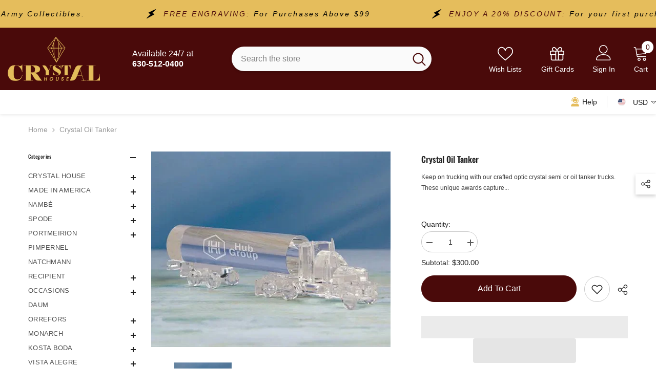

--- FILE ---
content_type: text/javascript
request_url: https://crystalhouse.us/cdn/shop/t/97/assets/predictive-search.s.min.js?v=48971983508986035971762712097
body_size: 1403
content:
class PredictiveSearch extends SearchForm{constructor(){super(),this.cachedResults={},this.predictiveSearchResults=this.querySelector("[data-predictive-search]"),this.trendingAndProductsBlock=this.querySelector("[data-quick-trending-products]"),this.closeStickySearchButton=document.querySelector(".header-search-close"),this.productToShow=this.dataset.productToShow,this.searchDetails=this.querySelector(".search_details"),this.predictiveSearch=this.querySelector("predictive-search"),this.allPredictiveSearchInstances=document.querySelectorAll("predictive-search"),this.isOpen=!1,this.abortController=new AbortController,this.searchTerm="",this.quickSearchTrending=this.querySelectorAll(".quickSearchTrending .link"),this.searchResultsWidget=this.getElementsByClassName("quickSearchResultsWidget")[0],this.setupEventListeners(),this.quickSearchTrending.forEach((e=>{e.addEventListener("click",this.quickSearchTrendingClick.bind(this))}))}setupEventListeners(){this.input.form.addEventListener("submit",this.onFormSubmit.bind(this)),this.input.addEventListener("focus",this.onFocus.bind(this)),this.addEventListener("focusout",this.onFocusOut.bind(this)),this.addEventListener("keyup",this.onKeyup.bind(this)),this.addEventListener("keydown",this.onKeydown.bind(this)),document.addEventListener("click",this.onDocClick.bind(this)),null!=this.closeStickySearchButton&&this.closeStickySearchButton.addEventListener("click",this.onCloseStickySearchClick.bind(this))}handleResponse(e,t){let s=document.createElement("div");return s.innerHTML=e,$(s).find(`.product:nth-child(n+${Number(t)+1})`).remove(),$(s).html()}getQuery(){return this.input.value.trim()}onChange(){const e=this.getQuery();this.searchTerm&&e.startsWith(this.searchTerm)||this.querySelector("#predictive-search-results-groups-wrapper")?.remove(),this.searchTerm=e,this.searchTerm.length?this.getSearchResults(this.searchTerm):this.close(!0)}onFormSubmit(e){this.getQuery().length&&!this.querySelector('[aria-selected="true"] a')||e.preventDefault()}onFormReset(e){super.onFormReset(e),super.shouldResetForm()&&(this.searchTerm="",this.abortController.abort(),this.abortController=new AbortController,this.closeResults(!0))}onFocus(){const e=this.getQuery();if(!e.length)return this.showTrendingAndProducts();this.searchTerm!==e?this.onChange():"true"===this.getAttribute("results")?this.open():this.getSearchResults(this.searchTerm)}onFocusOut(){setTimeout((()=>{this.contains(document.activeElement)||this.close()}))}onKeyup(e){switch(this.getQuery().length||(this.close(!0),this.showTrendingAndProducts()),e.preventDefault(),e.code){case"ArrowUp":this.switchOption("up");break;case"ArrowDown":this.switchOption("down");break;case"Enter":this.selectOption()}}onKeydown(e){"ArrowUp"!==e.code&&"ArrowDown"!==e.code||e.preventDefault()}switchOption(e){if(!this.getAttribute("open"))return;const t="up"===e,s=this.querySelector('[aria-selected="true"]'),i=Array.from(this.querySelectorAll("li, button.predictive-search__item")).filter((e=>null!==e.offsetParent));let r=0;if(t&&!s)return;let n=-1,c=0;for(;-1===n&&c<=i.length;)i[c]===s&&(n=c),c++;if(this.statusElement.textContent="",!t&&s?r=n===i.length-1?0:n+1:t&&(r=0===n?i.length-1:n-1),r===n)return;const o=i[r];o.setAttribute("aria-selected",!0),s&&s.setAttribute("aria-selected",!1),this.input.setAttribute("aria-activedescendant",o.id)}selectOption(){const e=this.querySelector('[aria-selected="true"] a, button[aria-selected="true"]');e&&e.click()}getSearchResults(e){const t=e.replace(" ","-").toLowerCase();if(this.setLiveRegionLoadingState(),this.cachedResults[t])return this.renderSearchResults(this.cachedResults[t]),void this.updateViewAllLink(e);fetch(`${routes.predictive_search_url}?q=${encodeURIComponent(e)}&section_id=predictive-search`,{signal:this.abortController.signal}).then((e=>{if(!e.ok){var t=new Error(e.status);throw this.close(),t}return e.text()})).then((s=>{const i=(new DOMParser).parseFromString(s,"text/html").querySelector("#shopify-section-predictive-search").innerHTML;this.allPredictiveSearchInstances.forEach((e=>{e.cachedResults[t]=i})),this.cachedResults[t]=i,this.renderSearchResults(i),this.updateViewAllLink(e)})).catch((e=>{if(20!==e?.code)throw this.close(),e}))}setLiveRegionLoadingState(){this.statusElement=this.statusElement||this.querySelector(".predictive-search-status"),this.loadingText=this.loadingText||this.getAttribute("data-loading-text"),this.setLiveRegionText(this.loadingText),this.setAttribute("loading",!0)}setLiveRegionText(e){this.statusElement.setAttribute("aria-hidden","false"),this.statusElement.textContent=e,setTimeout((()=>{this.statusElement.setAttribute("aria-hidden","true")}),1e3)}renderSearchResults(e){this.predictiveSearchResults.innerHTML=e,this.setAttribute("results",!0),this.setAttribute("open",!0),this.setLiveRegionResults(),this.open(),this.hideTrendingAndProducts(),(window.show_multiple_currencies&&"undefined"!=typeof Currency&&Currency.currentCurrency!=shopCurrency||window.show_auto_currency)&&Currency.convertAll(window.shop_currency,$("#currencies .active").attr("data-currency"),"span.money","money_format"),window.sharedFunctions?.swapHoverVideoProductCard()}setLiveRegionResults(){this.removeAttribute("loading"),this.setLiveRegionText(this.querySelector("[data-predictive-search-live-region-count-value]").textContent)}getResultsMaxHeight(){return this.resultsMaxHeight=window.innerHeight-document.querySelector('[class^="header-navigation"]').getBoundingClientRect().bottom,this.resultsMaxHeight}open(){this.predictiveSearchResults.style.maxHeight=this.resultsMaxHeight||`${this.getResultsMaxHeight()}px`,this.setAttribute("open",!0),this.input.setAttribute("aria-expanded",!0),this.isOpen=!0}close(e=!1){this.closeResults(e),this.isOpen=!1}closeResults(e=!1){e&&(this.input.value="",this.removeAttribute("results"));const t=this.querySelector('[aria-selected="true"]');t&&t.setAttribute("aria-selected",!1),this.input.setAttribute("aria-activedescendant",""),this.removeAttribute("loading"),this.removeAttribute("open"),this.input.setAttribute("aria-expanded",!1),this.resultsMaxHeight=!1,this.predictiveSearchResults.removeAttribute("style")}showTrendingAndProducts(){this.trendingAndProductsBlock&&(this.trendingAndProductsBlock.classList.add("is-show"),this.trendingAndProductsBlock.classList.remove("hidden"))}hideTrendingAndProducts(){this.trendingAndProductsBlock&&(this.trendingAndProductsBlock.classList.remove("is-show"),this.trendingAndProductsBlock.classList.add("hidden"))}onDocClick(e){const t=this.contains(e.target),s=e.target;(!t||s.closest(".header-search-popup-close")||s.matches(".header-search-popup-close")||s.closest(".header-search-close")||s.matches(".header-search-close"))&&(this.close(),this.hideTrendingAndProducts())}onCloseStickySearchClick(){this.close(),this.hideTrendingAndProducts(),document.querySelector("body").classList.remove("sticky-search-open"),document.querySelector("body").classList.remove("sticky-search-menu-open"),this.closest('[class*="section-header-"]')?.classList.remove("sticky-search-menu-open"),this.closest('[class*="section-header-"]')?.classList.remove("sticky-search-menu-custom-open")}updateViewAllLink(e){const t=document.querySelector("[data-qs-view-all-link]");if(!t)return;const s=`${routes.search_url}?q=${encodeURIComponent(e)}&options%5Bprefix%5D=last&type=product`;return t.href=s,this.getTotalResults(s).then((e=>{t.innerHTML=t.innerHTML.replace("()",`(${e})`)}))}getTotalResults(e){return fetch(e).then((e=>{if(!e.ok){var t=new Error(e.status);throw this.close(),t}return e.text()})).then((e=>(new DOMParser).parseFromString(e,"text/html").querySelector('[id^="SearchSection"]').dataset.searchCount)).catch((e=>{throw this.close(),e}))}quickSearchTrendingClick(e){window.location=e.currentTarget.getAttribute("href")}}customElements.define("predictive-search",PredictiveSearch);

--- FILE ---
content_type: text/javascript
request_url: https://crystalhouse.us/cdn/shop/t/97/assets/custom.js?v=142666117321555217051762712051
body_size: -613
content:
//# sourceMappingURL=/cdn/shop/t/97/assets/custom.js.map?v=142666117321555217051762712051


--- FILE ---
content_type: text/javascript
request_url: https://crystalhouse.us/cdn/shop/t/97/assets/recently-viewed-product.s.min.js?v=108690739255915093211762712106
body_size: 1204
content:
jQuery.cookie=function(e,t,o){if(void 0===t){var i=null;if(document.cookie&&""!=document.cookie)for(var n=document.cookie.split(";"),r=0;r<n.length;r++){var a=jQuery.trim(n[r]);if(a.substring(0,e.length+1)==e+"="){i=decodeURIComponent(a.substring(e.length+1));break}}return i}o=o||{},null===t&&(t="",o.expires=-1);var s,d="";o.expires&&("number"==typeof o.expires||o.expires.toUTCString)&&("number"==typeof o.expires?(s=new Date).setTime(s.getTime()+24*o.expires*60*60*1e3):s=o.expires,d="; expires="+s.toUTCString());var c=o.path?"; path="+o.path:"",l=o.domain?"; domain="+o.domain:"",u=o.secure?"; secure":"";document.cookie=[e,"=",encodeURIComponent(t),d,c,l,u].join("")},Shopify.Products=function(){var e={howManyToShow:3,howManyToStoreInMemory:10,wrapperId:"recently-viewed-products",templateId:"recently-viewed-product-template",layout:"slider",swipe:!0,media:"adapt",onComplete:null},t=[],o=null,i=null,n=0,r=0,a={configuration:{expires:90,path:"/",domain:window.location.hostname},name:"shopify_recently_viewed",write:function(e){jQuery.cookie(this.name,e.join(" "),this.configuration),localStorage.setItem(this.name,e.join(" "),this.configuration)},read:function(){var e=[],t=jQuery.cookie(this.name);return Shopify.designMode&&!t&&(t=localStorage.getItem("shopify_recently_viewed")),null!==t&&(e=t.split(" ")),e},destroy:function(){jQuery.cookie(this.name,null,this.configuration)},remove:function(e){var t=this.read(),o=jQuery.inArray(e,t);-1!==o&&(t.splice(o,1),this.write(t))}},s=function(i){if(t.length&&n<e.howManyToShow){var r=window.routes.root+"/products/"+t[n]+"?view=ajax_recently_viewed";jQuery.ajax({type:"get",url:r,cache:!1,success:function(e){""!==t[n]&&i.append(e),n++,s(i)},error:function(){a.remove(t[n]),n++,s(i)}})}else!function(){if(o.find(".item").length<=2&&$("#recently-viewed-products-list").addClass("center"),$("#recently-viewed-products-list-2").addClass("recently-viewed-loaded"),o.show(),e.onComplete)try{e.onComplete()}catch(e){}}()},d=function(o){const i=o.parents(".halo-recently-viewed-block"),n=i.attr("sectionid");if(t.length&&r<e.howManyToShow){var a=window.routes.root+"/products/"+t[r]+"?view=ajax_section_recently_viewed";jQuery.ajax({type:"get",url:a,cache:!1,success:function(e){if(""!==t[r]&&o.append(e),0==r){o.find(".product-item--loadingNoInfo").parents(".product").remove()}r++,d(o),i.find(".card-product .variants-popup-content .selector-wrapper .swatch-element").each((function(){const e=$(this).find("input"),t=$(this).find("label");e.attr({id:(e.attr("id")||"")+n,name:(e.attr("name")||"")+n}),t.attr("for",(t.attr("for")||"")+n)})),i.find(".card-product").each((function(){const e=$(this).find(".variants-popup-content form"),t=$(this).find(".card-action form"),o=$(this).find(".variants-popup-content select"),i=$(this).find(".card-action form button"),r=$(this).find(".variants-popup-content .product-card__button2 button");e.attr("id",(e.attr("id")||"")+n),t.attr("id",(t.attr("id")||"")+n),o.attr("id",(o.attr("id")||"")+n),i.attr("data-form-id",(i.attr("data-form-id")||"")+n),r.attr("data-form-id",(r.attr("data-form-id")||"")+n)}))},error:function(){console.log($.parseJSON(xhr.responseText).description)}})}else{if(0==t.length)return void i.hide();if("slider"==e.layout){var s=o,c=s.data("item-to-show"),l=s.data("item-dots"),u=s.data("item-dots-mb"),p=s.data("item-arrows"),h=s.data("item-arrows-mb");s.length>0&&s.not(".slick-initialized")&&s.slick({mobileFirst:!0,adaptiveHeight:!0,vertical:!1,infinite:!0,slidesToShow:1,slidesToScroll:1,arrows:h,dots:u,nextArrow:window.arrows.icon_next,prevArrow:window.arrows.icon_prev,rtl:window.rtl_slick,responsive:[{breakpoint:1599,settings:{arrows:p,dots:l,get slidesToShow(){return this.slidesToShow=null!=c&&""!==c?c:1},get slidesToScroll(){return this.slidesToScroll=null!=c&&""!==c?c:1}}},{breakpoint:1024,settings:{arrows:p,dots:l,get slidesToShow(){return this.slidesToShow=null!=c&&""!==c?5==c?c-1:c:1},get slidesToScroll(){return this.slidesToScroll=null!=c&&""!==c?5==c?c-1:c:1}}},{breakpoint:991,settings:{arrows:h,dots:u,slidesToShow:4,slidesToScroll:4}},{breakpoint:767,settings:{arrows:h,dots:u,slidesToShow:3,slidesToScroll:3}},{breakpoint:320,settings:{arrows:h,dots:u,slidesToShow:2,slidesToScroll:2}}]}),$("body").hasClass("cursor-fixed__show")&&(window.sharedFunctionsAnimation.onEnterButton(),window.sharedFunctionsAnimation.onLeaveButton())}$("body").hasClass("product-card-layout-08")&&window.sharedFunctions?.productCountdownCard(),window.sharedFunctions?.swapHoverVideoProductCard()}};return{resizeImage:function(e,t){if(null==t)return e;if("master"==t)return e.replace(/http(s)?:/,"");var o=e.match(/\.(jpg|jpeg|gif|png|bmp|bitmap|tiff|tif)(\?v=\d+)?/i);if(null!=o){var i=e.split(o[0]),n=o[0];return(i[0]+"_"+t+n).replace(/http(s)?:/,"")}return null},showRecentlyViewed:function(n){n=n||{};if(jQuery.extend(e,n),t=a.read(),i=e.templateId,o=jQuery("#"+e.wrapperId),e.howManyToShow=Math.min(t.length,e.howManyToShow),e.howManyToShow&&o.length)if("recently-viewed-product-popup"==i){s(o)}else{d(o)}},getConfig:function(){return e},clearList:function(){a.destroy()},recordRecentlyViewed:function(t){t=t||{};jQuery.extend(e,t);var o=a.read();if(-1!==window.location.pathname.indexOf("/products/")){if(null==window.location.pathname.match(/\/products\/([a-z0-9\-]+)/))var i=decodeURIComponent(window.location.pathname.split("/products/")[1]);else i=window.location.pathname.match(/\/products\/([a-z0-9\-]+)/)[1];var n=jQuery.inArray(i,o);-1===n?(o.unshift(i),o=o.splice(0,e.howManyToStoreInMemory)):(o.splice(n,1),o.unshift(i)),a.write(o)}}}}();

--- FILE ---
content_type: text/javascript
request_url: https://cdn.shopify.com/extensions/019c10eb-4723-7087-bbf6-dc339f9dc00d/avis-options-v1.7.139.9/assets/apo-product-options-v3.min.js
body_size: 89242
content:
var apoProductDefault="default";function loadAvisOption(){"undefined"==typeof jQuery||window.ap_front_settings?.shop_id=="9291762"||3==parseInt(jQuery.fn.jquery)&&2.1>parseFloat(jQuery.fn.jquery.replace(/^1\./,""))?ap_loadScript(window.ap_front_settings.url_jquery,function(){ap_loadConfig(ap_jQuery=jQuery.noConflict(!0))}):ap_loadConfig(ap_jQuery=jQuery)}if(ap_loadScript=function(e,t){var a=document.createElement("script");a.type="text/javascript",a.readyState?a.onreadystatechange=function(){"loaded"!=a.readyState&&"complete"!=a.readyState||(a.onreadystatechange=null,t())}:a.onload=function(){t()},a.src=e,document.getElementsByTagName("head")[0].appendChild(a)},ap_addOptions=async function(e,t,a=!1){let i="default"===(t?.widget?.layout||"default"),o=window.AvisOptionsData?.podWrapper?window.AvisOptionsData?.podWrapper:[".hdt-product-media-wrapp",".main-product__media--slider-wrapper .main-product__media--slider swiper-product-gallery",".Product__Slideshow .flickity-viewport .flickity-slider",".product__photos .product-grid__photos",".product__media__wrapper .product__grid",".product__media-wrapper .product__media-list",".product-gallery__media-list",".media-gallery .media-gallery__inner",".media-gallery__viewer .media-viewer",".product-gallery .product-gallery--viewer",".product__photos .product__main-photos",".preview-card-container",".product-information__media","product-gallery .swiper-slide-active .swiper-slide__inner > div"],r=i?o:[".avis-popup-atc-container .avis-popup-atc-body .avis-popup-atc-left"],s=window.AvisOptionsData?.podMediaActive?window.AvisOptionsData?.podMediaActive:[".hdt-product__media-item.is-selected.is-in-view",".hdt-product__media-item",".swiper-wrapper .swiper-slide[data-selected]",".Product__SlideItem.is-selected",".product-grid__photos .product-grid__item.product-grid__item--1",".product__media__wrapper .product__grid .product__media",".product__media-wrapper .product__media-list .product__media-item.is-active",".product__photos .product__main-photos .product-main-slide.is-selected",".product-gallery__media-list .product-gallery__media.is-selected",'.product-gallery .product-gallery--viewer .product-gallery--image[data-gallery-selected="true"]','.media-gallery--carousel slideshow-container .product-media-container--image[aria-hidden="false"]',".media-gallery__grid .product-media-container--image",".media-gallery__viewer .media-viewer .media-viewer__item.is-current-variant",".media-gallery .media-gallery__inner .slider__item.is-active .product-media--image",".product__media-wrapper .product__media-list .splide__slide.is-active.is-visible","product-gallery .swiper-slide-active .swiper-slide__inner > div",".product__media-list .product__media-item.is-active .product__modal-opener"],l=i?s:[".avis-popup-atc-container .avis-popup-atc-body .avis-popup-atc-left .avis-popup-atc-image"],c=i?window.AvisOptionsData?.podThumbList?window.AvisOptionsData?.podThumbList:[".hdt-product__media-item",".main-product__media--slider-wrapper .main-product__media--slider .swiper .swiper-wrapper .swiper-slide","div.product-grid__container div.product-slideshow div.product-grid__item",".product__thumbs .product__thumb-item",".product__media-wrapper .product__media-list .product__media-item:not(.tpo_ignore)",".media-gallery__grid .product-media-container--image",".media-gallery--carousel slideshow-container .product-media-container--image",".thumbnail-list .thumbnail-list__item .thumbnail",".product__thumb-item .product__thumb:not(.tpo_ignore)",".product-gallery--media-thumbnail",".media-thumbs__item .media-thumbs__btn",".thumbnails .slider__grid .slider__item",".thumbnail-list .item.splide__thumbnail.is-active.is-visible",".slideshow-controls__thumbnails-container .slideshow-controls__thumbnails .slideshow-control","[id^='swiper-wrapper'] .swiper-slide"]:[".avis-popup-atc-container .avis-popup-atc-body .avis-popup-atc-left .avis-popup-atc-image"],d=i?window.AvisOptionsData?.podMediaList?window.AvisOptionsData?.podMediaList:[".hdt-product-media__thumb .hdt-slider__container",".Product__SlideItem",".product__media-wrapper .product__media-list .product__media-item",".product-gallery__media-list .product-gallery__media",".media-gallery__grid .product-media-container--image",".product-gallery .product-gallery--viewer .product-gallery--image",".productView-image-wrapper .productView-nav .productView-image",".rio-media-gallery .pwzrswiper-wrapper .pwzrswiper-slide",".product-gallery-container .product-gallery-mobile-container.active .gallery-slide",".product-gallery-container .product-gallery-desktop.active .gallery-image-container","product-gallery .swiper-slide .swiper-slide__inner > div"]:[".avis-popup-atc-container .avis-popup-atc-body .avis-popup-atc-left .avis-popup-atc-image"];(0===t.optionSets.length||window.apo_js_loaded.options)&&"function"==typeof window.removeDisabledBtnAddCart&&setTimeout(window.removeDisabledBtnAddCart,200);var p=window.ap_front_settings?.shop_id;let u=["5244321856"].includes(p);if(["72583053543"].includes(p)){let $=document.querySelector(".avis-position");if(!$)return;$.querySelector(".avpoptions-container__v2")||(window.apo_js_loaded.options=!1)}if(!a&&(window?.ap_front_settings?.page_type==="product"&&u&&window.apo_js_loaded.options||!u&&window.apo_js_loaded.options))return;window.avisOpions=window.avisOpions||{},window.apo_js_loaded.options=!0,window.mapConditionalLogicValue=[];let v=t?.is_design_v2??!1;window.ap_front_settings.config.is_clone_bt_addcart=!0;var h=window.ap_front_settings&&window.ap_front_settings.money_format?["90598015305","26116096075","62206672977","69406490814","73060385049","55602872595","69627019432","57878642763"].includes(window.ap_front_settings?.shop_id)?window.ap_front_settings.money_with_currency_format:window.ap_front_settings.money_format:"${{amount}}";if(["85222555996"].includes(window.ap_front_settings?.shop_id)&&(h="{{amount_with_comma_separator}}€"),(["88880546039","70257147997"].includes(window.ap_front_settings?.shop_id)||["68326162671"].includes(window.ap_front_settings?.shop_id)&&"152239931631"==Shopify.theme.id)&&(h="${{amount_no_decimals}}"),Object.keys(window.apoOptionLocales.avisSettings).length>0)for(let f in window.apoOptionLocales.avisSettings)window.apoOptionLocales.avisSettings[f]&&(t[f]=window.apoOptionLocales.avisSettings[f]);let m={group:"group_product",only:"only_url",allowed:"allowed_open_url"},g={value:"click_value",view:"click_view"},_={soldOutOption:"avis-option-soldout"},y="Sold out";["88420122940"].includes(window.ap_front_settings?.shop_id)&&(y="Out of Stock");var b=[],w=t?.is_addcharge_apo_option??!1;!w&&t?.cart_page?.display_addon_cart&&(w=!0);var x=t.show_watermark_on_product_page,C=0,A="avpoptions-container__v2";let k=window.ap_front_settings?.product_info?.product_id==="8121233309931"&&("61530898667"===p||"67691053329"===p),q=["65746239548","61691986178"].includes(p),S=["89031704941"].includes(p),P="84988035369"===p,L=["56301813831","77756367123"].includes(p);window.AllProductDetail={};var O=window.ap_front_settings.joinAddCharge;if("59437023322"===p&&(O="||"),"48439328922"===p&&t?.widget&&"selector"===(t?.widget&&t?.widget?.position&&t?.widget?.position!="default"?t?.widget?.position.split("_")[1]:"default")&&t?.widget?.selector&&!document.querySelector(t?.widget?.selector))return;let E="70719799540"===p||"54416834757"===p||"86711959862"===p||"54416834757"===p,I="addon_price",T=`(+${I})`;"10278593"===p&&(T=`(${I})`),"10278593"===p&&(T=`(${I})`);let V=e=>["chargeorbundle","createcharge"].includes(e),M=["60173221974","62129143868"].includes(p),z=["59661713513","66985525527","81382703435","90115932451","87503831334","87616127313"].includes(p);z||(z=t?.validate_settings==="inline");let D=["80578642225","1562360","95302287692","75631984989","58362396724","81519247698","77601243472","83432636743","63594234085","66916745498","73531588924","60284698735","59661713513","79486681403","50712903860","58727497788","85588181272"].includes(p);D||(D=t?.is_quantity_start_zero??!1);let B=["55533404247","60947365957"].includes(p),N=t?.product_page?.out_of_stock_display==="hide_option";function j(e,t){return e._data?e._data(t,"events"):e.data?e.data(t,"events"):null}window.AP_POptions=window.AP_POptions||{},AP_POptions.$=e;let H=document.querySelector("#apo-body-tooltip"),F=null;function R(){clearTimeout(F)}function W(e){return e||((e=document.getElementById("apo-body-tooltip"))||((e=document.createElement("div")).id="apo-body-tooltip",e.className="apo-body-tooltip",document.body.appendChild(e)),console.log("create apoBodyTooltip")),e.addEventListener("mouseenter",R),e.addEventListener("touchstart",()=>{isTouch=!0,R()}),e}W(H);var K={getProduct:e=>new Promise((t,a)=>{let i="/";["92310929781","70071189821","85460451654","93700129092"].includes(p)&&(i=Shopify.routes.root),t(fetch(i+`products/${e}.js`,{method:"GET"}).then(e=>{if("200"==e.status)return e.json()}).then(e=>e))}),getColecByPrId:async function(e){let t={method:"GET",headers:{"shop-id":p}};return new Promise((a,i)=>{a(fetch(`${eu.avisUrl}product/collections?id=${e}`,t).then(e=>e.json()).then(e=>e))})},queryProductInfo:async function(e,t,a=!0){let i="";if(a&&(i=`country: "${window.Shopify.country.toUpperCase()??"EN"}", `),!t?.length)return"";e=window.apoOptionLocales?.convertLocales(e);let o=[];for(let r of t)o.push(`gid://shopify/Product/${r}`);return`
        query productDetails @inContext(${i} language: ${e.toUpperCase()}) {
            nodes(ids: ["${o.join('","')}"]) {
                ... on Product {
                    id
                    handle
                    title
                    priceRange{
                            minVariantPrice{
                    amount          }
                    }
                    availableForSale
     options
 {
 id
 name
 optionValues
 {
 name
  id
 }
 }
                    variants(first:250){
                        nodes{
      selectedOptions{
  name
  value
   }
                      id
                            availableForSale
                            quantityAvailable
                            compareAtPrice{
                                currencyCode
                                amount
                            }
                            currentlyNotInStock
                            price{
                                currencyCode
                                amount
                            }
                            title
                            sku
                        }
                    }
                }
            }
        }
    `},queryVariants:async function(e,t){if(!t?.length)return"";e=window.apoOptionLocales?.convertLocales(e);let a=[];for(let i of t)a.push(`gid://shopify/ProductVariant/${i}`);return`
        query productDetails @inContext(country: ${window.Shopify.country.toUpperCase()??"EN"}, language: ${e.toUpperCase()}) {
            nodes(ids: ["${a.join('","')}"]) {
                ... on ProductVariant {
                    id
                            availableForSale
                            quantityAvailable
                            compareAtPrice{
                                currencyCode
                                amount
                            }
                            currentlyNotInStock
                            price{
                                currencyCode
                                amount
                            }
                            title
                            sku
                        }
            }
        }
    `},fetchStoreFront:async function(e){if(!window.apoOptionLocales?.config?.storefront_connect)return null;let t=`${window.Shopify&&window.Shopify.routes&&(window.Shopify.routes.root||window.Shopify.routes.root_url)||"/"}api/${window.apoOptionLocales?.version}/graphql.json`,a={method:"POST",headers:{"Content-Type":"application/json","X-Shopify-Storefront-Access-Token":window.apoOptionLocales?.config?.storefront_connect},body:JSON.stringify({query:e})},i=await fetch(t,a);if(i.ok){let o=await i.json();return o}return null}},U=Shopify?.theme?.id.toString(),G=Shopify?.theme?.role==="main",Y=["131904798791","131714842695"].includes(U)&&!G&&"57908756551"===p,Z="avis_shopify_option",Q={},X={},J="";window.pubFormProductGenOptionJs=Q;var ee={default:""};window.apoConditionalLogic=ee;let et=(e,t)=>{if("all"===e){for(let a of t)if(!ea(a))return!1;return!0}if("any"===e){for(let i of t)if(ea(i))return!0}return!1},ea=e=>{let t=window?.ap_front_settings?.customer;switch(e.type){case"tags":return ei(e.keywordCompareType,e.selector,"tags");case"name":return ei(e.keywordCompareType,e.selector,"name");case"email":return ei(e.keywordCompareType,e.selector,"email");case"logged-in":return!!t;case"guest":return!t}},ei=(e,t,a)=>{let{tags:i=[],email:o="",name:r=""}=window.ap_front_settings.customer||{},s=t.toLowerCase().trim(),l=i.map(e=>e.toLowerCase().trim()),c=o.toLowerCase().trim(),d=r?r.toLowerCase().trim():o.toLowerCase().trim();switch(e){case"is_equal_to":if("tags"===a)return l?.includes(s);if("email"===a)return c===s;if("name"===a)return d===s;case"is_not_equal_to":if("tags"===a)return!l?.includes(s);if("email"===a)return c!==s;if("name"===a)return d!==s;case"starts_with":if("tags"===a)return l.some(e=>e.startsWith(s));if("email"===a)return c.startsWith(s);if("name"===a)return d.startsWith(s);case"ends_with":if("tags"===a)return l.some(e=>e.endsWith(s));if("email"===a)return o.endsWith(s);if("name"===a)return d.endsWith(s);case"contains":if("tags"===a)return l.some(e=>e.includes(s));if("email"===a)return c.includes(s);if("name"===a)return d.includes(s);case"does_not_contain":if("tags"===a)return!l.find(e=>e.includes(s));if("email"===a)return!c.includes(s);if("name"===a)return!d.includes(s)}},eo=e=>{let t=window?.ap_front_settings?.curCountryCode,a=e?.markets;if(!a?.type||"all"===a.type)return!0;if(t){if(a?.type==="include")return a?.include?.includes(t);if(a?.type==="exclude")return!a?.exclude?.includes(t)}return!1};function er(e,t,a){setInterval(function(){if(!ee[t].watching[Z])return;let i=a.variants?.[0]?.id?.toString(),o=document.querySelector("form[action='/cart/add'].avis-popup-atc-form"),r=new FormData(o||Q[t]);if(r&&r.get("id"))i=r.get("id");else{let s=new URLSearchParams(window.location.search);s?.get("variant")&&(i=s?.get("variant"))}X[t]!==i&&i&&ee[t]?.s_check_input_variant(e,t,a)},300)}let en={};function es(e,t,a){let i=new MutationObserver(function(i){if(["95898796356","60370419756","72903328090","90746126677","92915532087","56391139508"].includes(p)&&window?.ap_front_settings?.page_type==="product"&&!document.querySelector(".avpoptions-container__v2")&&eD(),["79807512911","72903328090","90746126677"].includes(p)&&window?.ap_front_settings?.page_type==="product"&&!document.querySelector(".avpoptions-container__v2")){let o="",r=new URLSearchParams(window.location.search);if(r?.get("variant")&&(o=r?.get("variant")),"79807512911"===p&&Q[t]){let s=new FormData(Q[t]);s.get("id")&&(o=s.get("id"))}""===o||en[t]||eD(a,t)}setTimeout(function(){"29666866"===p?er(e,t,a):ee[t]?.s_check_input_variant(e,t,a)},200)});i.observe(document,{subtree:!0,childList:!0}),("14252734"===p||"57017368679"===p||"70435307786"===p||"92915532087"===p||t?.includes("upsell"))&&er(e,t,a)}var el=new function(){var t=this;return t.getHandleFromUrl=function(e){var t=e.replace(/\/$/,"").split("/");return("products"==t[t.length-2]||"products_preview"===t.pop())&&t[t.length-1].replace(/(.*)?\?.*$/,"$1")},t.getProduct=function(e,a,i){if(e instanceof Object)return a(e,i);var o=t.getProductFromWindow();o?a(o,i):e?t.pullProduct(e,a,i):a(!1,i)},t.getProductFromWindow=function(){return window.ap_front_settings&&window.ap_front_settings.product_info.product instanceof Object?window.ap_front_settings.product_info.product:void 0},t.pullProduct=function(t,a,i){return window.IS_AP_POptions?void e.getJSON("//"+window.shopConfiguration.uuid+".myshopify.com/products/"+t+".json",function(e){a(e.product,i)}):void e.ajax({dataType:"json",cache:!1,url:"/products/"+t+".json",success:function(e){a(e.product,i)},error:function(e){throw"AvisPlus Options product lookup error"}})},t.checkRuleForProduct=function(e,a){let i=e,o=a;switch(i.selector=String(i.selector).toLowerCase().trim(),i.type){case"all":return!0;case"product_handle":return o.handle.toLowerCase().trim()===i.selector;case"product_url":var r=i.selector;return o.handle.toLowerCase().trim()===t.getHandleFromUrl(r);case"tag":return"string"==typeof o.tags?(o.tags=o.tags.toLowerCase(),o.tags.indexOf(", ")>=0?o.tags.split(", ").indexOf(i.selector)>=0:o.tags===i.selector):(o.tags=o.tags.join(",").toLowerCase().split(","),o.tags.indexOf(i.selector)>=0);case"vendor":return o.vendor.toLowerCase().trim()===i.selector;case"type":if(o.type)return o.type.toLowerCase().trim()===i.selector;if(o.product_type)return o.product_type.toLowerCase().trim()===i.selector}},t.checkConditionsForProduct=function(e,a,i){switch(e){case"all":let o=0;for(let r of a){if(!t.checkConditionItemForProduct(r,i))break;o+=1}return o==a.length;case"any":for(let s of a)if(t.checkConditionItemForProduct(s,i))return!0;return!1;default:return!1}},t.checkConditionItemForProduct=function(e,a){if(!e.type||!e.selector)return!1;let i=String(e.selector).toLowerCase().trim(),o=e.keywordCompareType,r=null;switch(e.type){case"title":return t.compareKeyConditionItemForProduct(o,i,a.title);case"type":return a.type?r=a.type:a.product_type&&(r=a.product_type),t.compareKeyConditionItemForProduct(o,i,r);case"vendor":return t.compareKeyConditionItemForProduct(o,i,a.vendor);case"tag":return t.compareKeyConditionItemForProductTag(o,i,a.tags);case"price":return t.compareKeyConditionItemForProduct(o,100*parseFloat(i),a.price);case"collection":let s=a.collections;if(!s)break;let l=s?.find(e=>e.title&&String(e.title).toLowerCase().trim()===i);if("is_equal_to"==o)return!!l;if("is_not_equal_to"==o)return!l}return!1},t.compareKeyConditionItemForProductTag=function(e,t,a){if(!e)return!1;switch(e){case"is_equal_to":return"string"==typeof a?(a=a.toLowerCase()).indexOf(", ")>=0?a.split(", ").indexOf(t)>=0:a===t:(a=a.join(",").toLowerCase().split(",")).indexOf(t)>=0;case"is_not_equal_to":return"string"==typeof a?(a=a.toLowerCase()).indexOf(", ")>=0?-1==a.split(", ").indexOf(t):a===t:-1==(a=a.join(",").toLowerCase().split(",")).indexOf(t);case"contains":return(a="string"==typeof a?a.toLowerCase():a.join(", ").toLowerCase()).split(", ").find(e=>e.indexOf(t)>-1);case"does_not_contain":return void 0===(a="string"==typeof a?a.toLowerCase():a.join(", ").toLowerCase()).split(", ").find(e=>e.indexOf(t)>-1);case"starts_with":return"string"==typeof a?(a=a.toLowerCase()).indexOf(", ")>=0?a.split(", ").some(e=>e.startsWith(t)):a===t:(a=a.join(",").toLowerCase().split(",")).some(e=>e.startsWith(t));case"ends_with":return"string"==typeof a?(a=a.toLowerCase()).indexOf(", ")>=0?a.split(", ").some(e=>e.endsWith(t)):a===t:(a=a.join(",").toLowerCase().split(",")).some(e=>e.endsWith(t));default:return!1}},t.compareKeyConditionItemForProduct=function(e,t,a){if(!e)return!1;switch(a&&"string"==typeof a&&(a=a.toLowerCase().trim()),e){case"is_equal_to":return t==a;case"is_not_equal_to":return t!=a;case"starts_with":return a.startsWith(t);case"ends_with":return a.endsWith(t);case"does_not_contain":return a&&-1==a.indexOf(t);case"contains":return a&&a.indexOf(t)>=0;case"is_greater_than":return parseFloat(t)<parseFloat(a);case"is_less_than":return parseFloat(t)>parseFloat(a);default:return!1}},t.checkRuleSetForProduct=function(a,i){var o=!1;return e.each(a,function(e,a){if(a&&a.selector&&a.type&&t.checkRuleForProduct(a,i))return o=!0,!1}),o},t.checkAllRules=async function(e,a,i,o,r){a?.length&&(i||(i=t.getHandleFromUrl(location.pathname)),window.AvisOptionsData.hasOptionSet=s,t.getProduct(i,s,!0));async function s(i,s=!1){if(i&&AvisStyleOptions.currency!==window?.Shopify?.currency?.active&&window.apoOptionLocales?.config?.primary_locale){let l=await K.fetchStoreFront(await K.queryProductInfo(Shopify.locale??"en",[i.id],!1));l?.data?.nodes?.length&&(i.price=l.data.nodes[0]?.priceRange?.minVariantPrice?.amount)}let c=a?.find(e=>"automated"===e.type&&e?.conditional_applying_product?.conditions&&e.conditional_applying_product.conditions.find(e=>"collection"===e.type&&e.selector)||e?.exclude_products?.conditional_applying_exclude_product.conditions&&e?.exclude_products?.conditional_applying_exclude_product.conditions.find(e=>"collection"===e.type&&e.selector));if(i?.id&&c){if(o===apoProductDefault)i.collections=window?.ap_front_settings?.product_info?.collections;else{let d=await K.getColecByPrId(i?.id);i.collections=d?.data}}function p(e,a){if(e?.exclude_products?.open_exclude_products!==!0)return!0;if("manual"===e.exclude_products.exclude_type){let i=e.exclude_products.exclude_products.includes(String(a.id));if(i)return!1}else if("automated"===e.exclude_products.exclude_type&&e.exclude_products.conditional_applying_exclude_product&&e.exclude_products.conditional_applying_exclude_product.type&&e.exclude_products.conditional_applying_exclude_product.conditions){let o=t.checkConditionsForProduct(e.exclude_products.conditional_applying_exclude_product.type,e.exclude_products.conditional_applying_exclude_product.conditions,a);if(o)return!1}return!0}let u=a.filter(function(a){if(window.ap_front_settings.config&&window.ap_front_settings.config.app_v&&window.ap_front_settings.config.app_v.indexOf("v2")>-1||e.app_v&&e.app_v.indexOf("v2")>-1){if(!a.type)return!1;let o=function e(t){let a=window?.ap_front_settings?.customer,i=t?.customer_type,o=t?.customers,r=t?.apply_customer;return!i||"all"===i||(a&&"manual"===i&&o?.length>0?o?.includes(a.id):!!("automated"===i&&r?.type&&r?.conditions?.length>0)&&et(r.type,r.conditions))}(a),r=eo(a);if(!o||!r)return!1;switch(a.type){case"all":return p(a,i);case"manual":if(!a.products||0==a.products.length)return!1;let s=a.products.includes(String(i.id));if(!s)return!1;return p(a,i);case"automated":if(!p(a,i)||!a.conditional_applying_product||!a.conditional_applying_product.type||!a.conditional_applying_product.conditions)return!1;return t.checkConditionsForProduct(a.conditional_applying_product.type,a.conditional_applying_product.conditions,i);default:return!1}}else return!!a.rule_sets&&!!a.rule_sets.length&&(!!a.all_products||a.rule_sets.filter(function(e){return t.checkRuleSetForProduct(e,i)}).length===a.rule_sets.length)});return s&&(i?r(u,i):console.log("AvisPlus Options: Product not found")),u?.length>0}},t},ec={};window.avisAddChargeActive=ec;let ed=e=>e.replace(/([\u2700-\u27BF]|[\uE000-\uF8FF]|\uD83C[\uDC00-\uDFFF]|\uD83D[\uDC00-\uDFFF]|\u2011-\u26FF|\uD83E[\uDD00-\uDDFF])/g,"");function ep(e){return e&&"true"===e.toLowerCase()}var eu={isEditOptionCart:!1,cartCurrent:window.ap_front_settings.cart,cartItemLineEdit:-1,cartItemEdit:null,cartData:null,isCloneButtonAddCart:window.ap_front_settings.config.is_clone_bt_addcart??!1,avisAddCartForm:e('form[action$="/cart/add"]'),avisAddCartFormActive:e('form[action$="/cart/add"]'),avisAddCartFormActiveJS:document.querySelector('form[action$="/cart/add"]'),avisUrl:"https://apo-api.avisplus.io/shopify/api/",options:{appendPrice:!1,skipPriceModIfVisible:""},variantSubmissionAlters:[],orderId:new Date().getTime(),variantOrdering:[],activeVariants:{},radioInput:{},productVariantAC:[],productVariantBundles:[],buttonAddCart:null,addPrefixSuffixUsed:function(e,t){function a(e){let a=document.createElement("span");a.classList.add("avp-dimension-hr"),e?t.prepend(a):t.appendChild(a)}function i(e,a,i,o){if(!a)return;let r=document.createElement("span");r.classList.add(`avp-input-${e}`),r.classList.add(`avp-${e}-${i?"text":"icon"}`),r.innerHTML=a,o?t.prepend(r):t.appendChild(r)}(e?.prefix?.text||e?.prefix?.icon?.html||e?.suffix?.text||e?.suffix?.icon?.html)&&(t.classList.add("apo-suffix-prefix"),(e?.prefix?.text||e?.prefix?.icon?.html)&&(a(!0),i("prefix",e?.prefix?.text,!0,!0),i("prefix",e?.prefix?.icon?.html,!1,!0)),(e?.suffix?.text||e?.suffix?.icon?.html)&&(a(),i("suffix",e?.suffix?.icon?.html),i("suffix",e?.suffix?.text,!0)))},toggleSelector:function(e){e.style.display="block"!=getComputedStyle(e).display?"block":"none"},isHiddenSwatchTitle:function(e){if("boolean"==typeof e?.hidden_variant_title)return e?.hidden_variant_title;let a=t?.customize_options?.swatch;if(v)switch(e?.type){case"swatch_single_color":case"swatch_single_image":case"swatch_multi_color":case"swatch_multi_image":return a?.other?.hide_option_value_title??!1;default:return!1}return a?.hidden_variant_title??!1},classHiddenSwatchTitle:function(e){return e?"avp-hiddenvarianttitleswatch":""},addLoadingAddCart:function(e){e.setAttribute("disabled","disabled"),e.classList.add("apo-loading")},removeLoadingAddCart:function(e){e.removeAttribute("disabled","disabled"),e.classList.remove("apo-loading")},getAllProductVariantBundles:async function(e){if(e&&e.length>0)try{let t=await Promise.all(e.map(async e=>{let t=await K.getProduct(e);return t||null}));eu.productVariantBundles=eu.productVariantBundles.concat(t),eu.productVariantBundles=eu.productVariantBundles.filter(e=>e)}catch(a){console.log("getAllProductVariantBundles: ",a)}},getValueSelected:function(e){let t=e.querySelector(".avp-option-title .apo-title-value");if(!t)return;let a=e.querySelectorAll("input[type='checkbox'],input[type='radio']"),i="";for(let o of a)o.checked&&(["66784985269","56597413930"].includes(p)?i+=`<span class='apo-value-item'> : ${o.value}</span>`:["1814626373","73148301501"].includes(p)?i+=`<span class='apo-value-item'>: ${o.value}</span>`:["90703069571","99911008605"].includes(p)?i+=`<span class='apo-value-item'> ${o.value}</span>`:"52902461630"===window.ap_front_settings.shop_id?i+=`<span class='apo-value-item'> - ${o.value}</span>`:ap_front_settings?.config?.config_app?.cart_page?.show_money_in_cart?i+=`<span class='apo-value-item'> | ${o?.value?.replace(/\s*\[.*?\]\s*/g,"")}</span>`:i+=`<span class='apo-value-item'> | ${o.value}</span>`,["93397451054","67417112744","59963539519","91260092802"].includes(window.ap_front_settings.shop_id)&&o.getAttribute("des_value")&&(i+=`<span class="apo-value-help-text">${o.getAttribute("des_value")}</span>`));t&&(t.innerHTML=i)},isLegacyValue:function(e){return!e||"string"==typeof e||e instanceof String},hasVariant:function(e){return"useexistingvariant"===e.type&&!!e.productId&&!!e.productVariationId&&!!e.is_exist||!AvisOptionsData.use_productbundle&&!!V(e.type)&&!!e.productId&&!!e.productVariationId&&!!e.is_exist},formatWithDelimiters(e,t,a,i){if(a=a||",",i=i||".",isNaN(e)||null===e)return 0;var o,r=(e=(e/100).toFixed(t)).split(".");return r[0].replace(/(\d)(?=(\d\d\d)+(?!\d))/g,"$1"+a)+(r[1]?i+r[1]:"")},formatWithDelimitersToNumber:(e,t,a,i)=>(a=a||",",i=i||".",isNaN(e)||null===e)?0:e=(e/100).toFixed(t),convertMoney:function(e){var t="",a=h;switch(a.match(/\{\{\s*(\w+)\s*\}\}/)[1]){case"amount":t=eu.formatWithDelimiters(e,2);break;case"amount_no_decimals":t=eu.formatWithDelimiters(e,0);break;case"amount_with_comma_separator":t=eu.formatWithDelimiters(e,2,".",",");break;case"amount_no_decimals_with_comma_separator":t=eu.formatWithDelimiters(e,0,".",",");break;case"amount_no_decimals_with_space_separator":t=eu.formatWithDelimiters(e,0," ");break;case"amount_with_apostrophe_separator":t=eu.formatWithDelimiters(e,2,"'")}return("69043421407"===p||"82808766749"===p||"59286225080"===p)&&(t=t.replace(",",".").replace(",",".")),t},isNumeric:function(e){return!isNaN(e)&&!isNaN(parseFloat(e))},formatMoney:function(e,t=!1){"string"==typeof e&&(e=e.replace(".",""));var a,i=eu.convertMoney(e);if(t&&"0"==i)return null;return h.replace(/\{\{\s*(\w+)\s*\}\}/,i)},formatMoneyByConfig:function(e){return T.replace(I,eu.formatMoney(e,!0))},formatMoneyOnlyPrice:function(e){return"string"==typeof e&&(e=e.replace(".","")),eu.convertMoney(e)},formatMoneyToNumber:function(e){"string"==typeof e&&(e=e.replace(".",""));var t=0,a=h;switch(a.match(/\{\{\s*(\w+)\s*\}\}/)[1]){case"amount":t=eu.formatWithDelimitersToNumber(e,2);break;case"amount_no_decimals":t=eu.formatWithDelimitersToNumber(e,0);break;case"amount_with_comma_separator":t=eu.formatWithDelimitersToNumber(e,2,".",",");break;case"amount_no_decimals_with_comma_separator":t=eu.formatWithDelimitersToNumber(e,0,".",",");break;case"amount_no_decimals_with_space_separator":t=eu.formatWithDelimitersToNumber(e,0," ");break;case"amount_with_apostrophe_separator":t=eu.formatWithDelimitersToNumber(e,2,"'")}return t},formatNewMoney:function(e){var t;return"string"==typeof e&&(e=e.replace(".","")),h.replace(/\{\{\s*(\w+)\s*\}\}/,e)},priceMarkup:function(e,a,i,o){let r=eu.formatMoney(parseFloat(e),!0),s=e;if((window?.ap_front_settings?.product_info?.product?.price_min||window?.apo_data_productInfo?.price_min)&&"26392690759"===p){let l=window?.ap_front_settings?.product_info?.product?.price_min?window?.ap_front_settings?.product_info?.product?.price_min:window?.apo_data_productInfo?.price_min;s=e+l,r=eu.formatMoney(parseFloat(s),!0)}let c=eu.formatMoney(parseFloat(a||0),!0),d=0;if(e&&a&&(d=(parseFloat(a)-parseFloat(s))/parseFloat(a)*100),r){let u="",$="+",v="";return(o?.isPercent&&(v=` avis-percent='${o?.percent??0}' `),window.AvisOptionsData?.prefixAC&&($=window.AvisOptionsData.prefixAC),("10278593"===p||"62102929455"===p||"64297107623"===p||"91152777552"===p)&&(u="-",$=""),["74059055369","93834084657","66630516901","73739894841","27822030900"].includes(p)&&($=""),["26392690759","95302287692"].includes(p))?`<span avis-price='${e}' avis-price-compare='${a}' class="money apo-money">${0!==a&&"select"!==i&&t?.product_page?.show_compare_at_price&&c?`<span class="apo-compare-price">${c}</span>`:""}<span class="apo-price money apo-money">${r}${0!==d?`<span class="apo-save-price"> (Save ${d.toFixed(2).replace("-","")}%)</span>`:""}</span></span>`:["94664491385","70445269049"].includes(p)?`<span avis-price='${e}' avis-price-compare='${a}' class="money apo-money"><span class="apo-price money apo-money">${r}</span> ${0!==a&&"select"!==i&&t?.product_page?.show_compare_at_price&&c?`<span class="apo-compare-price">${c}</span>`:""}</span>`:"90719289689"===p?`<span avis-price='${e}' avis-price-compare='${a}' class="money apo-money">(+${r.replace(",00","")}${0!==a&&"select"!==i&&t?.product_page?.show_compare_at_price&&c?`<span class="apo-compare-price"> - <span class="money apo-money">${c}</span></span>`:""})</span>`:"92192571720"===p?`<span avis-price='${e}' avis-price-compare='${a}' class="money apo-money">(${r}${0!==a&&"select"!==i&&t?.product_page?.show_compare_at_price&&c?`<span class="apo-compare-price"> - <span class="money apo-money">${c}</span></span>`:""})</span>`:["92273607001"].includes(p)?`<span avis-price='${e}' avis-price-compare='${a}' class="money apo-money">${r}${0!==a&&"select"!==i&&t?.product_page?.show_compare_at_price&&c?`<span class="apo-compare-price"> <span class="money apo-money">${c}</span></span>`:""}</span>`:["64323452973"].includes(p)?`<span ${v}avis-price='${e}' avis-price-compare='${a??""}' class="money apo-money">${r}</span>`:["100998644051"].includes(p)?`<span ${v}avis-price='${e}' avis-price-compare='${a??""}' class="money apo-money"><s>+${c}</s><span>${r}</span></span>`:`<span ${v}avis-price='${e}' avis-price-compare='${a??""}' class="money apo-money">(<span>${parseFloat(e)>0?$:""}${r}</span>${"75316429039"===p?"رس":""}${a&&0!==a&&"select"!==i&&t?.product_page?.show_compare_at_price&&c?`<span class="apo-compare-price"> ${u} <span class="money apo-money">${c}</span></span>`:""})</span>`}return""},getValueText:function(e,a){if(eu.isLegacyValue(e))return{value:e,display:e};if(!e)return{value:!1,display:!1};let i="swatch"===a.type||"swatch_single_color"===a.type||"swatch_single_image"===a.type||"swatch_multi_color"===a.type||"swatch_multi_image"===a.type?"swatch-variant-title":"choice-list-variatnt-title",o=!1;"useexistingvariant"===e.type&&e.is_exist&&parseFloat(e.price??0)>0?o=!0:AvisOptionsData.use_productbundle&&V(e.type)&&0!==parseFloat(e.price??0)?o=!0:!AvisOptionsData.use_productbundle&&V(e.type)&&e.is_exist&&parseFloat(e.price??0)>0&&(o=!0),a?.type==="select"&&"63321833641"===window.ap_front_settings.shop_id&&(o=!1),("67989143599"===window.ap_front_settings.shop_id||"80897311012"===window.ap_front_settings.shop_id)&&("createcharge"===e.type||"chargeorbundle"===e.type)&&(o=!0);let r=String(e.value??""),s="",l=t?.customize_options?.button;v||a?.type!=="button_single"&&a?.type!=="button_multi"||L||(s=`border-radius: ${l?.border_radius??4}px;
                padding: ${l?.padding_top_bottom??12}px ${l?.padding_left_right??12}px;`),r?.trim()||a?.option_url!==m.group||(r=e.url_name);let c=r;!a?.hide_price&&o&&"only_label"!==a.option_show_price&&(c=`${r} ${eu.priceMarkup(e.price,e?.compare_at_price,a.type,e)}`),"87616127313"===p&&!a?.hide_price&&o&&"only_label"!==a.option_show_price?c=`<p class="apo-value-item">${r}</p> ${eu.priceMarkup(e.price,e?.compare_at_price,a.type,e)}`:"87616127313"===p&&(c=`<p class="apo-value-item">${r}</p>`);let d=c,u=!1;e.des_value&&"desc"!==a.tooltip_display&&a?.show_description?(d+=`<span class='apo-value-help-text'>${e.des_value}</span>`,d=`<span class='apo-value-title'>${d}</span>`,u=!0):"84354957654"===p&&(a?.type==="radio"||a?.type==="checkbox")&&a.new_help_text&&(d+=`<div class='apo-value-help-text'>${a.new_help_text}</div>`);let $=eu.productVariantAC?.find(t=>t?.id===e?.productVariationId)?.quantityAvailable,h="";["90415464790"].includes(p)&&null!=$&&(h=`<span class="avis-stock-text">(${$} in stock)</span>`),["radio","checkbox"].includes(a.type)&&!a.tooltip_display&&e?.swatch?.file_image_url?c=`<span class='option-value-container'>
                            <img alt='${c.replace(/'/g,'"')}' data-src="${e.swatch.file_image_url}" ${Y?"loading='lazy' class='avis-img-lazy'":`src="${e.swatch.file_image_url}"`}  />
                            <span class="${i} ${u?"option-value-des":""}" style="${s}">${d}</span>
                          </span>`:"select"!==a.type&&(c=u?`<span class="${i} option-value-des" style="${s}">${d}</span>`:`<span class="${i}" style="${s}">${c} ${h}</span>`);let f="";["90167836990","75631984989"].includes(p)&&(f=Shopify?.routes?.root?.replace(/^\/|\/$/g,"")||"");let _="string"==typeof e?.url?e.url.trim():"",y=f?`/${f}${_}`:_;a?.type!=="select"&&a?.type!=="swatch_select_color"&&a?.type!=="swatch_select_image"&&(document.querySelector(".avis-cartOptionsPopup")&&(y=`products/${y}`),a?.option_url===m.allowed&&y?c=a?.url_display===g.view?`<span class="apo-swatch-url-view" style="${s}">
                                ${c}<a class="apo-swatch-url" href="${e.url}" target="_blank">${a?.url_label??"View"}</a>
                              </span>`:`<span style="${s}"><a  class="apo-swatch-url" href="${y}" target="_blank">${c}</a></span>`:(a?.option_url===m.group||a?.option_url===m.only&&y)&&(c=`<span style="${s}"><a  class="apo-swatch-url" href="${y}">${c}</a></span>`));let b=eu.formatMoney(parseFloat(e.price),!0),w=r;return o&&b&&("useexistingvariant"!=e.type&&!V(e.type)||AvisOptionsData?.use_productbundle&&t?.cart_page?.show_money_in_cart)&&(b.includes("</")&&(b=b?.replace(/<[^>]*>/g,"")),w=`${w} [ ${b} ]`),{value:w,display:c}},getVariantString:function(e,t,a,i){return e+"-"+t+"-"+ec[i].variantOrdering.length},findInputQuantityByInputValue:function(e){return e&&e.closest(".avp-value-grid")?e.closest(".avp-value-grid").querySelector("input.avp-qty-input"):null},variantDataV2:function(t,a,i=-1){return{name:t,productId:a.dataset?.variantProduct,handle:a.dataset?.productHandle,variantId:["90748060028","46525644963"].includes(p)?a.dataset?.variantOptionId:a.dataset?.variantId,price:-1===i?a.dataset?.variantPrice:i,isBundle:-1!==i||AvisOptionsData.use_productbundle,compare_at_price:a.dataset?.variantComparePrice,quantity:1,isOneTime:a.dataset?.variantOnetime,value:a.dataset?.optionValue,type:a.dataset?.optionType,is_char:a.dataset?.dataChar??!1,$input:e(a),isShow:!0,isSumQtyAc:a.dataset?.sumQtyAc,groupParent:a.dataset?.groupParent??"",stepParent:a.dataset?.stepParent??"",isPercent:a.dataset?.isPercent??!1,percent:a.dataset?.percent??0}},addVariant:function(t,a,i,o){ec[o].activeVariants[a]=eu.variantDataV2(t,i),ec[o].activeVariants[a].variantId&&""!=ec[o].activeVariants[a].variantId&&e8.productBundleAdd({name:t,element:e(i),productBundle:ec[o].activeVariants[a],orderId:eu.orderId})},removeVariant:function(t,a,i,o){var r=ec[o].activeVariants[a];delete ec[o].activeVariants[a],r.variantId&&""!=r.variantId&&e8.productBundleRemove({name:t,element:e(i),productBundle:r})},variantChangeSingle:async function(t,a,i){let o=a.dataset.optionType,r=!e_(o);var s=a.dataset.variantString;if(!ec[i].activeVariants[s]&&(r&&e(a).is(":checked")||!r&&(a.querySelector("[field-name]")?.value?.trim()||a.value||a.querySelector(".apo_value")?.value))?eu.addVariant(t,s,a,i):!ec[i].activeVariants[s]||(!r||e(a).is(":checked"))&&(r||a.querySelector("[field-name]")?.value||a.value||a.querySelector(".apo_value")?.value)||eu.removeVariant(t,s,a,i),r&&ec[i].activeVariants[s]){let l=eu.findInputQuantityByInputValue(a);l&&(ec[i].activeVariants[s].quantity=parseInt(l.value))}else if("text"===a.dataset.optionType&&a.dataset.dataChar){let c=a?.querySelector("input[type='text']");if(c){let d=c.value??"";if(d){let u=(d=d.replace(/\s/g,"")).match(/[\p{L}\p{N}\p{P}\p{Z}\p{Emoji}]/gu)?.length??1;ec[i].activeVariants[s].quantity=u}}}if(["quantity","slider"].includes(o)){let $=a.querySelector(".avp-quantity-input, .apo-slider-thumb");if($&&$.value>0){let v=a.querySelector('[class*="-avis-custom-price-quantity"]');if(["4202505"].includes(p)&&v){let h=Array.from(v.classList).find(e=>e.includes("-avis-custom-price-quantity")),f=parseInt(h);$.value>=f?"any"!==a.dataset.quantityPriceType?ec[i].activeVariants[s].quantity=parseInt($.value>1?$.value-f+1:0):ec[i].activeVariants[s].quantity=parseInt($.value>1?1:0):eu.removeVariant(t,s,a,i)}else"any"!==a.dataset.quantityPriceType?ec[i].activeVariants[s].quantity=parseInt($.value):ec[i].activeVariants[s].quantity=parseInt($.value>0?1:0)}else ec[i].activeVariants[s]&&eu.removeVariant(t,s,a,i)}["62129143868","89147965763"].includes(p)&&"switch"===o&&(a.querySelector("[field-name]")?.checked?ec[i].activeVariants[s]||eu.addVariant(t,s,a,i):ec[i].activeVariants[s]&&eu.removeVariant(t,s,a,i))},variantChange:async function(t,a,i,o){if(a?.length===0){o&&eg(o,i);return}let r=a[0];if(r?.dataset?.optionType==="dimension"){let s=0;a.find(e=>!e.value?.trim())||(s=await e3._calcDimension(a));var l=r.dataset.variantString;ec[i].activeVariants[l]=eu.variantDataV2(t,r,s),o&&eg(o,i);return}try{let c=[];(a=Array.isArray(a)?a:Array.from(a)).forEach(function(e){e instanceof Element||(e=e[0]);var a=e.dataset.variantPrice;("0"===a||a)&&c.push(eu.variantChangeSingle(t,e,i))}),await Promise.all(c)}catch(d){console.log("apo variantChange all",d)}if(a.length){let p=a[0],u=(p?.length?p[0]:p)?.closest(".avp-option");if(u){let $=u.querySelector(".apo-title-addcharge");if($&&$.getAttribute("use-addcharge")){let v=!1,h=0,f=0;for(let m of a){let g=e(m).data("variant-string");if(g){let _=ec[i].activeVariants[g];_&&+_?.price>0&&(v=!0,h+=_.price*_.quantity,"91759345928"===window.ap_front_settings.shop_id&&(f+=_.compare_at_price*_.quantity))}}"91759345928"===window.ap_front_settings.shop_id?$.innerHTML=v?`<p class="apo-compare-price-title">${eu.formatMoney(parseFloat(f),!0)}</p> ${eu.formatMoney(parseFloat(h),!0)}`:"":$.innerHTML=v?eu.formatMoneyByConfig(h):""}eu.getValueSelected(u)}}o&&eg(o,i)},attachData:function(e,t,a,i,o,r){e instanceof Element||(e=e[0]);let s=o.is_onetime??!1;if((("quantity"===o.type||"slider"===o.type)&&"any"!==o.add_price_quantity_type||"text"===o.type&&o?.addcharge_per_character)&&(s=!1),"quantity"===o.type&&o?.class_name?.includes("avis-option-qty-isonetime")&&(s=!0),eu.hasVariant(a)){var l=eu.getVariantString(t,a.productVariationId,i,r);e.dataset.variantString=l,e.dataset.variantPrice=a.price??0,e.dataset.variantId=a.productVariationId,e.dataset.variantProduct=a.productId,e.dataset.variantOnetime=s,e.dataset.optionValue=a.value,e.dataset.optionType=o.type,e.dataset.variantComparePrice=a?.compare_at_price??0,["90748060028","46525644963"].includes(p)&&(e.dataset.variantOptionId=a.productVariationId),ec[r].variantOrdering.push(l)}else e.dataset.variantPrice=a.price??0,e.dataset.variantString=a.value?`${t}_${a.value}`:t,e.dataset.optionType=o.type,o.dimension_price_total&&(e.dataset.optionFormula=o.dimension_price_total);return a?.isPercent&&(e.dataset.isPercent=a.isPercent,e.dataset.percent=a.percent),o?.group_parent&&(e.dataset.groupParent=o.group_parent),o?.step_parent&&(e.dataset.stepParent=o.step_parent),o?.class_name==="apo-sum-qty"&&(e.dataset.sumQtyAc=!0),o.addcharge_per_character&&(e.dataset.dataChar=!0),e},postingQueue:[],postVariant:function(e,t){return!e8.beforeVariantPost({variant:e,callback:t,properties:{_apo_parent_order:eu.orderId}})&&void window.AP_POptions.$.post("/cart/add.js",{quantity:e.quantity,id:e.variantId,properties:Object.assign(e.properties?e.properties:{_apo_parent_order:eu.orderId})},function(e){return eh(e,"variant post complete",!0),e&&e.variant_id?void t():t(Error("Was not added to cart"))},"json").fail(function(e,a,i){return eh({xhr:e,status:a,error:i},"variant post fail",!0),e&&e.responseJSON&&e.responseJSON.status&&422===e.responseJSON.status?t(e.responseJSON,!0):void t(i)})},postVariants:function(e,t){if(eu.postingQueue.length){var a=eu.postingQueue.shift();eu.postVariant(a,function(a,i){if(a){if(i&&a.description)return eh(a,"customer facing error",!0),alert(a.description),void t(a);eh(a,"removing variant from current",!0)}eu.postVariants(e,t)})}else t()},postCartVariant:function(e){fetch("/cart/add.js",{method:"POST",headers:{"Content-Type":"application/json"},body:JSON.stringify(e)}).then(e=>e.json()).then(e=>e&&("bad_request"==e.status||404==e.status||422==e.status||"too_many_requests"==e.status)?(console.log("Error Avis: Add cart ",e),{res:e}):(console.log("Add change OK"),null)).catch(e=>(console.log("Error Avis: Add cart ",e),null))},postCartMain:async function(e){return new Promise((t,a)=>{t(fetch("/cart/add?avis=true",{method:"POST",headers:{Accept:"application/javascript","X-Requested-With":"XMLHttpRequest"},body:e}).then(e=>e.json()).then(e=>e).catch(e=>(console.log("Error Avis: Add main product to cart ",e),null)))})},postCartVariants:function(e,t,a,i=!1){let o=i&&"63668387900"!==p?"add":"add.js";"58912800936"===p&&(o="add"),fetch("/cart/"+o,{method:"POST",headers:i?{}:{"Content-Type":"application/json"},body:i?e:JSON.stringify(e)}).then(e=>("58912800936"===p&&200===e.status&&(location.href="/cart"),"94077813077"===p&&200===e.status&&(window.location.href=`${Shopify.routes.root}cart`),("62635311441"===p||"87122149713"===p||"87195451729"===p||"86549627228"===p||"90301563205"===p||"70476136621"===p||"76697239788"===p||"93834084657"===p)&&window.refreshCartContents(e),e.json())).then(e=>{e&&("bad_request"==e.status||404==e.status||422==e.status||"too_many_requests"==e.status)?(console.log("Error Avis: Add cart ",e),t(e,a)):(console.log("Add change OK",e),t(e,a))}).catch(e=>{console.log("Error Avis: Add cart ",e),t(e)})},getVariantSubmissions:function(t){if(eu.options.skipPriceModIfVisible&&e(eu.options.skipPriceModIfVisible).is(":visible"))return null;var a=[];if(window.AP_POptions&&window.AP_POptions.pos)for(var i in ec[t].activeVariants)a.push(ec[t].activeVariants[i]);else e.each(ec[t].variantOrdering.reverse(),function(e,i){ec[t].activeVariants[i]&&ec[t].activeVariants[i].isShow&&ec[t].activeVariants[i].variantId&&a.push(ec[t].activeVariants[i])});return eu.alterVariantValues(a,t)},alterVariantValues:function(t,a){return t&&t.length&&ec[a].variantSubmissionAlters.length&&e.each(ec[a].variantSubmissionAlters,function(e,a){window.AP_POptions&&window.AP_POptions.pos&&t.forEach(function(e,a){e.containerId=e.$input.closest("[data-product-options-container-id]").length?e.$input.closest("[data-product-options-container-id]").attr("data-product-options-container-id"):"",t[a]=e}),(t=a(t))||eh(a,"priceMod: variantSubmissionAlter did not return any values",!0)}),t},listInputAddBundle:[],cartSection:document.querySelector("cart-notification")||document.querySelector("cart-drawer")||document.querySelector("product-form"),createAddToCartForm(e){let t=new FormData;return e.items.forEach((e,a)=>{t.append(`items[${a}][id]`,e.id),t.append(`items[${a}][quantity]`,e.quantity),e.properties&&Object.entries(e.properties).forEach(([e,i])=>{t.append(`items[${a}][properties][${e}]`,i)})}),e.sections&&e.sections.forEach(e=>{t.append("sections[]",e)}),e.sections_url&&t.append("sections_url",e.sections_url),t},addToCart:async function(t,a,o,r){if("function"==typeof AvisOptionsData?.beforeAddToCart&&await AvisOptionsData.beforeAddToCart(t,a,o,r),"72770978131"===p||"76880183633"===p){let s=document.querySelector("mini-cart");s&&(eu.cartSection=s)}if(r=r?eu.alterVariantValues(r,t):eu.getVariantSubmissions(t),eu.isCloneButtonAddCart){a.preventDefault(),a.stopImmediatePropagation();let l={},c=[],d=[],u=Q[t],$=new Date().getTime(),v=a.target.closest("form");v&&(u=v);let h=[];for(var f of r){let m=f.value,g=`${f.name}: ${m} - ${f.variantId}`,_=eu.productVariantBundles.find(e=>e.variants.find(e=>String(e.id)===String(f.variantId??""))),y=null;(y=_?_.variants.find(e=>String(e.id)===String(f.variantId??"")):eu.productVariantAC.find(e=>String(e.id)===String(f.variantId??"")))&&(l[`${f.name}_${m}`]=(ep(f.isOneTime)?1:f.quantity)*y.price,f?.$input?.[0]?.closest(".avis-option-qty-isonetime")&&(l[`${f.name}_${m}`]=f.quantity*y.price),y?.selling_plan_allocations?.length>0&&h.push(String(y.id)),y?.compare_at_price&&"function"==typeof window?.OpusSetCompareAtPrice&&window?.OpusSetCompareAtPrice(y.id,{rate:window.Shopify?.currency?.rate,compareAtPrice:y.compare_at_price})),c.push(ep(f.isOneTime)?g:`${g} * ${f.quantity}`),d.push(`${f.name}:${f.variantId}${ep(f.isOneTime)?"":"*"+f.quantity}`)}if(!w&&c.length>0){if(e('[name="properties[_apo_variants]"]').length)e('[name="properties[_apo_variants]"]').val(c.join(O));else{var x=e("<input />").attr("type","hidden").attr("name","properties[_apo_variants]").val(c.join(O));e(a.target).before(x)}}let C={id:!1,quantity:1,properties:{}};["90430210377","67441852613","69085364490"].includes(p)&&(C.properties._apo_addon=d.join(O));let A=[],k=["Numara","İsim"],S=!1,P={},L=null;if(u?.localName==="form"){let V=new FormData(u);L=new FormData(u);let M=V;"function"!=typeof V?.forEach&&M?.fd&&(M=M.fd),M?.forEach((e,t)=>{if(t?.includes("items[")){let a=t.replace("items[",""),i=a.split("]")[0];P[i]||(P[i]={id:!1,quantity:1}),a.includes("id")&&(P[i].id=parseInt(e)),a.includes("quantity")&&(P[i].quantity=parseInt(e))}if("id"==t&&(C.id=parseInt(e)),"id[]"!=t||C.id||(C.id=parseInt(e)),"selling_plan"==t&&"86949036357"!==p&&(C.selling_plan=parseInt(e)),"selling_plan_radio"==t&&(C.selling_plan_radio=parseInt(e)),"product_size"==t&&(S=parseInt(e)),"quantity"==t&&(C.quantity=parseInt(e)),t.indexOf("properties")>-1){let o=t.replace("properties[","").replace("]","");if(o===AvisOptionsConfig?.key_cart_order&&($=`${$},${e}`),q&&o&&e){L.delete(t);document.querySelector(".avpoptions-container__v2 input[type='file'][name='"+o+"']")&&V.get(o)?L.append(t,V.get(o)):L.append(t,e)}let r=`${o}_${e}`;if(E){if(l[r]||0===l[r]){let s=eu.formatMoneyOnlyPrice(parseFloat(l[r]),!0);C.properties[o]=`${e} ${T.replace(I,s)}`}else if(e.indexOf(",")>-1){let c=[];for(let d of e.split(","))if(l[r=`${o}_${d=d.trim()}`]){let u=eu.formatMoneyOnlyPrice(parseFloat(l[r]),!0);c.push(`${d} ${T.replace(I,u)}`)}else c.push(d);C.properties[o]=c.join(", ")}else C.properties[o]=e}else"78803271973"===p&&k.includes(o)?A.push({key:o,value:e}):C.properties[o]=e}}),q&&w&&r?.length&&L.append(`properties[${AvisOptionsConfig?.key_cart_order}]`,$)}if(w&&r?.length&&(C.properties[AvisOptionsConfig?.key_cart_order]=$),S&&!C.id&&(C.id=S),!C.id){let z=u.querySelector(".product-variant-id");z&&z.value&&(C.id=z.value)}if(!C.id){let D=u.querySelector("[name=id]");D&&D.value&&(C.id=D.value)}let N=a?.target?.closest(".sticky-add-to-cart");if(N){let j=N.querySelector("form[action*='/cart/add']");j&&new FormData(j).forEach((e,t)=>{"id"===t&&(C.id=parseInt(e)),"quantity"===t&&(C.quantity=parseInt(e))})}e('[name="properties[_apo_variants]"]').length>0&&e('[name="properties[_apo_variants]"]').remove();let H=["72434319636","63532892418","79438512462","78469497151","60419801166","87849468199","17207277","89876267357","87489773902","56908120127","56047599658","58900512837","89688375625","89080103205","68326162671","67304423672","84495433784","62308778093","63393857777","73055502667","68446945453"].includes(window.ap_front_settings.shop_id),F=eu.cartSection?.getSectionsToRender&&"function"==typeof eu.cartSection?.getSectionsToRender?eu.cartSection.getSectionsToRender().map(e=>H?e.section:e.id):[];if(0===F.length&&"83553517888"===p){let R=["variant-added"];document.documentElement.dispatchEvent(new CustomEvent("cart:prepare-bundled-sections",{bubbles:!0,detail:{sections:R}})),F=R}if(0===F.length&&"87487840561"===p){let W=["ajax-cart-drawer"];document.documentElement.dispatchEvent(new CustomEvent("cart:prepare-bundled-sections",{bubbles:!0,detail:{sections:W}})),F=W}if(0===F.length&&"25604915279"===p){document.documentElement.dispatchEvent(new CustomEvent("theme:loading:start",{bubbles:!0}));let K=[];document.documentElement.dispatchEvent(new CustomEvent("cart:prepare-bundled-sections",{bubbles:!0,detail:{sections:K}})),F=K}if(0===F.length&&"92881944960"===p){let U=[];document.documentElement.dispatchEvent(new CustomEvent("cart:bundled-sections",{bubbles:!0,detail:{sections:U}})),F=U}if("63324618960"===p){F="cart-icon-bubble";let G=u.closest("product-form");G?.cartDrawer&&(F+=`,${G.cartDrawer.closest(".shopify-section").id.replace("shopify-section-","")}`)}"6037953"===p&&(F=[],document.documentElement.dispatchEvent(new CustomEvent("cart:prepare-bundled-sections",{bubbles:!0,detail:{sections:F}}))),F?.length||window.BOOMR?.themeName!=="Focal"||(F=["mini-cart"]),"79936815414"===p&&(F=["mini-cart","cart-icon-bubble","mobile-cart-icon-bubble"]),"68666097951"===p&&(F=["cart-inventory-organizer","cart-items"]),window.AvisOptionsData?.cartSectionInput&&(F=window.AvisOptionsData?.cartSectionInput);let Y=window.location.pathname,Z={items:[],sections:F,sections_url:Y};if(Object.keys(P).length>0)for(let X in P)Z.items.push(P[X]);var J=Math.floor(Math.random()*Math.floor(1e3));J+="_1";let ee=0;if(e.each(r,function(e,t){t.isSumQtyAc&&(ee+=t.quantity??1);let a=`${t.name}: ${t.value} - ${t.variantId}`,i={_apo_added_by:ep(t.isOneTime)?a:`${a} * ${t.quantity??1}`};w&&(a=`Added by: ${$}`,(i={})[AvisOptionsConfig?.key_cart_option]=`${t.name}: ${t.value??""}`,i[AvisOptionsConfig?.key_cart_order]=ep(t.isOneTime)?a:`${a} * ${t.quantity??1}`,t?.$input?.[0]?.closest(".avis-option-qty-isonetime")&&(i[AvisOptionsConfig?.key_cart_order]=`${a} * ${t.quantity??1} * 1`),A?.length>0&&A.forEach(e=>{i[e.key]=e.value})),("8502476855"===p||"93958734130"===p)&&(i.uid=J,C.properties&&(C.properties.uid=J));let o={id:parseInt(t.variantId),quantity:ep(t.isOneTime)?1:C.quantity*(t.quantity??1),properties:i};if(B&&!ep(t.isOneTime)&&(o.quantity=t.quantity??1),t?.$input?.[0]?.closest(".avis-option-qty-isonetime")&&(o.quantity=t.quantity),!["89688375625"].includes(p)&&h.includes(String(o.id))&&(C.selling_plan&&(o.selling_plan=C.selling_plan),C.selling_plan_radio&&(o.selling_plan_radio=C.selling_plan_radio)),"72876753153"===p){let r=document.querySelector("product-form.productView-form input[name=selling_plan]");r&&(o.selling_plan=r.value);let s=document.querySelector(".appstle_sub_widget input[name=selling_plan_radio]:checked");s&&(o.selling_plan_radio=s.value)}ee>0&&(o.properties._apo_qty_by_ac=!0),Z.items.push(o)}),"86235251024"===p||"89148653914"===p||"57037127747"===p||"67441852613"===p||"48947986582"===p){for(let et of b)if(et.required&&!C?.properties[et.label_cart]){let ea=document.querySelector(`[field-name='${et.label_cart}']`);if(ea&&!ea.getAttribute("disabled")){if(!ea.value)return alert(`Please fill out "${et.label_product}" before adding this item to cart`),a.currentTarget&&eu.removeLoadingAddCart(a.currentTarget),null;"radio"===ea.type?(ea=document.querySelector(`[field-name='${et.label_cart}']:checked`),C.properties[et.label_cart]||(C.properties[et.label_cart]=ea.value)):"file"!==et.type&&(C.properties[et.label_cart]=ea.value)}}}if(ee>0&&(C.quantity=ee,C.properties._apo_qty_by_ac=!0),L&&("56635359401"===p||q)?(F?.length>0&&L.append("sections",F.join(",")),Y&&L.append("sections_url",Y)):(window.AvisStyleOptions?.product?.price===0||window.AvisStyleOptions?.product?.price===1)&&["8669954148"].includes(p)||Z.items.push(C),Z?.items?.length===0&&L&&q){let ei=await eu.postCartMain(L);return ei?.description||(ei.items=[ei]),o(ei,L,!0)}var eo=e8.beforeVariantsPost({variantValues:r,orderId:eu.orderId,callback:o});let er=ap_front_settings?.config?.listOptionSetApply,en=er.some(e=>e.options.some(e=>e?.live_preview?.status));if(!["64020414670","65926037670","94077813077","70378062051","4202505","94265115004"].includes(p)&&i&&!en)return"59762966708"===p&&(Z={...Z,"section-id":document.querySelector("form.product-form input[name='section-id']").value}),!eo&&eu.postCartVariants(Z,o,L);{let es=eu.createAddToCartForm(Z),el=new FormData(u);return!eo&&eu.postCartVariants(AvisOptionsData.use_productbundle?el:es,o,L,!0)}}},resetState:function(){eu.orderId=new Date().getTime(),eu.options={appendPrice:!1,skipPriceModIfVisible:""},eu.variantOrdering=[],eu.variantSubmissionAlters=[],eu.activeVariants={}},buyItNow:function(){let e="Customization Cost for";try{e=t&&t.text_customization_cost_for?t.text_customization_cost_for:"Customization Cost for"}catch(a){e="Customization Cost for"}let i=[];t&&t.optionSets&&t.optionSets.length&&t.optionSets.forEach(e=>{e.options&&(i=i.concat(e.options))})},init:function(t){eu.resetState(),e.extend(eu.options,t)}};AvisOptionsConfig.priceMod=eu;var e$={form:null,cartItems:[],options:{appendPrice:!1},getCart:function(e){window.AP_POptions.$.getJSON("/cart.js",function(t){e(t)}).fail(function(e,t,a){})},listCartUpdate:{},getCartV2:async()=>fetch("/cart.json?avis=1",{method:"GET"}).then(e=>e.json()).then(e=>e),updateCart(e,t){"object"==typeof window.cartShippingCalculatorProApp&&(window.cartShippingCalculatorProApp.cartChangeTrackingBlocked=!0),fetch("/cart/update.js?avis=true",{method:"POST",headers:{"Content-Type":"application/json"},body:JSON.stringify(e)}).then(e=>e.json()).then(e=>{e&&t(e)}).catch(e=>{console.log("Error:",e)})},changeCartFormData:async e=>await fetch("/cart/change.js",{method:"POST",body:e}).then(e=>e.json()).catch(e=>(console.log("Error:",e),!1)),changeCart:async e=>await fetch("/cart/change.js",{method:"POST",headers:{"Content-Type":"application/json"},body:JSON.stringify(e)}).then(e=>e.json()).then(e=>e).catch(e=>(console.log("Error:",e),!1)),async changesCart(e,t){let a=!1;for(let i=0;i<e.length;i++){let o=e[i];await e$.changeCart(o)&&(a=!0),i===e.length-1&&a&&t()}},postUpdateCart:async function(e){return new Promise((t,a)=>{t(fetch("/cart/update.js?avis=true",{method:"POST",headers:{"Content-Type":"application/json"},body:JSON.stringify({updates:e})}).then(e=>e.json()).then(e=>({res:e})).catch(e=>(console.log("Error Avis: Update cart ",e),null)))})},postChangeCart:async function(e){return new Promise((t,a)=>{t(fetch("/cart/change.js",{method:"POST",headers:{"Content-Type":"application/json"},body:JSON.stringify(e)}).then(e=>e.json()).then(e=>(console.log("res change cart:",e),{res:e})).catch(e=>(console.log("Error Avis: Update cart ",e),null)))})},postAddsCart:async function(e){return new Promise((t,a)=>{t(fetch("/cart/add.js",{method:"POST",headers:{"Content-Type":"application/json"},body:JSON.stringify(e)}).then(e=>e.json()).then(t=>({res:t,key:e.key})).catch(e=>(console.log("Error Avis: Add cart ",e),null)))})},postAddCart:async function(e){return new Promise((t,a)=>{t(fetch("/cart/add.js?avis=apo1",{method:"POST",headers:{"Content-Type":"application/json"},body:JSON.stringify({items:[e.item]})}).then(e=>e.json()).then(t=>({res:t,key:e.key})).catch(e=>(console.log("Error Avis: Add cart ",e),null)))})},init:function(e){e$.options.appendPrice=!0}};function ev(t){var a=this;function i(e,t,i){eh(e,t,i||!0),a.isPreview&&alert(t="AvisPlus Options preview: "+t)}function o(e,t,i){i.hidden=!0,e8.fieldHide({reaction:i},e,t),a.watching[i.name]&&(a.watching[i.name].hidden=!0);let o=i.$input[0];o&&(o.setAttribute("disabled","disabled"),"disable"===i.type?o.style.setProperty("opacity","0.5"):(o.style.setProperty("opacity","0"),o.style.setProperty("display","none","important")),o.className?.includes("ap-options__optiongroup-container")||o.querySelectorAll('input:not([type="checkbox"]:not([avp-data="switch"])):not([disabled]),select:not([disabled]),textarea:not([disabled]),fieldset:not([disabled]),span[apo-required]:not([disabled]),div[apo-required]:not([disabled])').forEach(a=>{a.setAttribute("disabled","disabled");let i=a.getAttribute("field-name");if(i){i=i.replaceAll('"',"&quot;");let o=document.querySelector(".avis-popup-atc-container form.avis-popup-atc-form[action='/cart/add']"),r=o?o.querySelector(`.avis-input-hiddens[data-productid="${t}"] input[temp-name="${i}"]`):document.querySelector(`.avis-input-hiddens[data-productid="${t}"] input[temp-name="${i}"]`);if(r){r.setAttribute("disabled","disabled"),r.removeAttribute("name");let s=o?o.querySelectorAll(`.avis-input-hiddens[data-productid="${t}"] input[data-parent="${i}"]`):document.querySelectorAll(`.avis-input-hiddens[data-productid="${t}"] input[data-parent="${i}"]`);s.length&&s.forEach(e=>{e.setAttribute("disabled","disabled")});let l=Q[t]?Q[t]:e;l&&o&&e2(l,o)}}}),a.watching[i.name]&&f(e,t,a.watching[i.name],0),e3.showHidePODConditionalLogic(i?.option,!0))}function r(e,t,i){i.hidden=!1,e8.fieldShow({reaction:i},e,t),a.watching[i.name]&&(a.watching[i.name].hidden=!1);let o=i.$input[0];if(o){if(o.removeAttribute("disabled"),o.style.setProperty("opacity","1"),o.style.setProperty("display","block"),!o.className?.includes("ap-options__optiongroup-container")&&!o.className?.includes("ap-options__step-container")){let r=!1;o.querySelectorAll('input:not([type="checkbox"]:not([avp-data="switch"]))[disabled],select[disabled],textarea[disabled],fieldset[disabled],span[apo-required][disabled],div[apo-required][disabled]').forEach(a=>{a.removeAttribute("disabled");let i=a.getAttribute("field-name");if(i){i=i.replaceAll('"',"&quot;");let s=document.querySelector(".avis-popup-atc-container form.avis-popup-atc-form[action='/cart/add']"),l=s?s.querySelector(`.avis-input-hiddens[data-productid="${t}"] input[temp-name="${i}"]`):document.querySelector(`.avis-input-hiddens[data-productid="${t}"] input[temp-name="${i}"]`);if(l){l.removeAttribute("disabled"),l.setAttribute("name",`properties[${i}]`);let c=s?s.querySelectorAll(`.avis-input-hiddens[data-productid="${t}"] input[data-parent="${i}"]`):document.querySelectorAll(`.avis-input-hiddens[data-productid="${t}"] input[data-parent="${i}"]`);c.length&&c.forEach(e=>{e.removeAttribute("disabled")});let d=Q[t]?Q[t]:e;d&&s&&e2(d,s)}}if(!r&&o?.getAttribute("data-change-image")){let p=a,u=a.closest("fieldset");u&&u.closest(".avp-option")&&(p=u.querySelector("input[type='checkbox'][field-name]:checked")),p&&p.checked&&p.value&&(r=!0,window?.apoGenOption?.optionChangeImageProduct(p?.value))}})}a.watching[i.name]&&f(e,t,a.watching[i.name],0),e3.showHidePODConditionalLogic(i?.option,!1)}}function s(t,i,o){e3.showHidePODConditionalLogic(t?.option,!0);let r=Q[o]?e(Q[o]):null;function s(){r&&(t.$input[0].querySelectorAll('input:not([type="checkbox"]:not([avp-data="switch"])):not([disabled]),select:not([disabled]),textarea:not([disabled]),fieldset:not([disabled]),span[apo-required]:not([disabled]),div[apo-required]:not([disabled])').forEach(e=>{let t=e.getAttribute("field-name");t||(t=e.getAttribute("name"));let a=t?.replaceAll('"',"&quot;"),s=document.querySelector(".avis-popup-atc-container form.avis-popup-atc-form[action='/cart/add']"),l=s?s.querySelector(`input[temp-name="${a}"]`):r[0].querySelector(`input[temp-name="${a}"]`);if(P)l&&(l.setAttribute("disabled","disabled"),l.setAttribute("name",`properties[${a}]`));else if(l&&(l.setAttribute("disabled","disabled"),l.removeAttribute("name")),e.setAttribute("disabled","disabled"),e.removeAttribute("name"),["81669292225"].includes(window.ap_front_settings.shop_id)){let c=e.querySelectorAll("label input");c&&c?.length>0&&c.forEach(e=>{e.checked=!1,e.dispatchEvent(new Event("change"))})}let d=Q[o]?Q[o]:i;d&&s&&e2(d,s)}),["58900512837","81669292225","92548727171"].includes(window.ap_front_settings.shop_id)||t?.type==="disable"||t.$input[0].style.setProperty("display","none","important"),t.hidden=!0,e8.fieldHide({reaction:t},i,o),a.watching[t.name]&&(a.watching[t.name].hidden=!0,f(i,o,a.watching[t.name],0)))}eh(t,"conditional logic: hiding",!0),t.$input.attr({disabled:"disabled"}).fadeTo?t.$input.attr({disabled:"disabled"}).fadeTo(100,"disable"===t.type?.5:0,function(){s()}):t.$input.attr({disabled:"disabled"})[0].animate({opacity:"disable"===t.type?.5:0},{duration:100,easing:"linear",iterations:1,fill:"both"}).onfinish=function(){s()}}function l(t,i,o){e3.showHidePODConditionalLogic(t?.option,!1);let r=Q[o]?e(Q[o]):null;function s(){r&&(t.$input[0].querySelectorAll('input:not([type="checkbox"]:not([avp-data="switch"]))[disabled],select[disabled],textarea[disabled],fieldset[disabled],span[apo-required][disabled],div[apo-required][disabled]').forEach(e=>{let t=e.getAttribute("field-name");t||(t=e.getAttribute("name"));let a=t?.replaceAll('"',"&quot;"),s=document.querySelector(".avis-popup-atc-container form.avis-popup-atc-form[action='/cart/add']"),l=s?s.querySelector(`input[temp-name="${a}"]`):r[0].querySelector(`input[temp-name="${a}"]`);P?l&&l.removeAttribute("disabled"):(l&&(l.setAttribute("name",`properties[${a}]`),l.value&&!l.getAttribute("data-soldout")&&l.removeAttribute("disabled")),e.removeAttribute("disabled"),e.setAttribute("name",a));let c=Q[o]?Q[o]:i;c&&s&&e2(c,s)}),t.$input.show(),t.hidden=!1,e8.fieldShow({reaction:t},i,o),a.watching[t.name]&&(a.watching[t.name].hidden=!1,f(i,o,a.watching[t.name],0)))}eh(t,"conditional logic: showing field",!0),t.$input.removeAttr("disabled").fadeTo?t.$input.removeAttr("disabled").fadeTo(100,1,function(){s()}):t.$input.removeAttr("disabled")[0].animate({opacity:1},{duration:100,easing:"linear",iterations:1,fill:"both"}).onfinish=function(){s()}}function c(e,t,a){switch(t&&"greater"!=e&&"less"!=e&&(t=t.split(" [ ")[0]),e){case"contains":return!!t&&-1!==t.indexOf(a);case"not_contain":return t&&-1===t.indexOf(a);case"starts_with":return t&&t.startsWith(a);case"ends_width":return t&&t.endsWith(a);case"is":return t==a;case"isnot":return t!=a;case"greater":return parseFloat(t)>parseFloat(a);case"less":return parseFloat(t)<parseFloat(a);case"has_data":if(t)return!0;return!1;case"no_data":if(!t)return!0;return!1;default:return eh(e,"conditional logic: unknown type for rule compare",!0),!1}}function d(e,t,a){if("greater"==e||"less"==e){try{var i=parseFloat(t),o=parseFloat(a);if(!isNaN(i)&&!isNaN(o))return c(e,i,o)}catch(r){eh(r,"conditional logic: greater / less error",!0)}return!1}return c(e,t=t?t.toLowerCase():"",a=a?a.toLowerCase():"")}function u(e,o,r){var s;if(!r.$input)return void i(r,"conditional logic: page missing input, name: "+r.name);if(r.$input.not("[disabled]").length)switch(r.input.type){case"radio":case"button_single":s=t("input:checked",r.$input).val();break;case"swatch":case"swatch_single_color":case"swatch_single_image":case"swatch_multi_color":case"swatch_multi_image":case"swatch_select_image":case"swatch_select_color":case"checkbox":case"combo_box":case"combo_select":case"combo_color":case"combo_image":case"button_multi":s=t("input:checked",r.$input).map(function(){return t(this).val()}).toArray();break;default:s=t("input:not(.combo_input-search),select,textarea",r.$input).not('[type="hidden"]').first().val()}s!=r.value&&(r.value=s,t.each(r.reactions,function(s,l){a.reactions[l].rules[r.name]&&a.reactions[l].rules[r.name].length?t.each(a.reactions[l].rules[r.name],function(e,t){t.doesMatch=void 0}):i({watch:r,field:l},"conditional logic: missing reaction, name: "+r.name+", field: "+l),m(e,o,a.reactions[l])}))}function $(e,c,u){if(!u.$input&&!u[Z])return void i(u,"conditional logic: page missing input, name: "+u.name);var $="all"===u.logic;t.each(u.rules,function(e,i){t.each(i,function(i,o){if(void 0===o.doesMatch){var r=a.watching[e];r.hidden?o.doesMatch=!1:Array.isArray(r.value)?r.value.length?(o.doesMatch=!1,t.each(r.value,function(e,t){o.doesMatch=d(o.type,t,o.value)||o.doesMatch})):o.doesMatch=d(o.type,"",o.value):o.doesMatch=d(o.type,r.value,o.value)}$="all"===u.logic?o.doesMatch&&$:o.doesMatch||$})}),["52058915007","88987959609","70029803708","59833778328","56289263793","8669954148","68940923061"].includes(p)||v?"hide"===u.type||"disable"===u.type?$&&!u.hidden?o(e,c,u):!$&&u.hidden&&r(e,c,u):$&&u.hidden?r(e,c,u):$||u.hidden||o(e,c,u):"hide"===u.type||"disable"===u.type?$?u.hidden||s(u,e,c):u.hidden&&l(u,e,c):$?u.hidden&&l(u,e,c):u.hidden||s(u,e,c),eg(e,c)}function h(e,t,a,i,o,r){r(e,t,a)}function f(e,t,a,i){var o,r,s,l,c;o=e,r=t,s=a,(c=u)(o,r,s)}function m(e,t,a,i){var o,r,s,l,c;o=e,r=t,s=a,(c=$)(o,r,s)}function g(e,i){a.active=!0;var o={name:e.label_cart,logic:i.logic,type:i.type,group_id:e.group_id,group_parent:e.group_parent,step_parent:e.step_parent,hidden:!1,$input:null,rules:{},option:e};return t.each(i.condition_items,function(t,i){a.watching[i.field]||(a.watching[i.field]={name:i.field,value:void 0,reactions:[]}),-1===a.watching[i.field].reactions.indexOf(e.label_cart)&&a.watching[i.field].reactions.push(e.label_cart),o.rules[i.field]||(o.rules[i.field]=[]),o.rules[i.field].push({doesMatch:void 0,type:i.type,value:i.value})}),a.reactions[e.label_cart]=o,o}function _(e){var i=[];return t.each(e,function(e,t){return window.AP_POptions&&window.AP_POptions.pos?void(t.$input.parent(":disabled").length||i.push(t)):void(a.reactions[t.name]&&a.reactions[t.name].hidden||i.push(t))}),i}return a.active=!1,a.isPreview=!1,a.watching={},a.reactions={},a.timers={running:{Change:0,React:0}},a.intervals=[],a.s_check_input_variant=async function(e,i,o,r=""){let s=document.querySelector(".avis-popup-atc-content.open");if(s&&!r)return;let l=a.watching[Z],c=o.variants,d="1991066"===p||["Xclusive"].includes(Shopify.theme.schema_name);if(!r&&Q[i]?.localName==="form"){let u=new FormData(Q[i]);if(!d&&u&&u.get("id"))r=u.get("id");else{let $=new URLSearchParams(window.location.search);$?.get("variant")&&(r=$?.get("variant"))}}if(r||(r=Q[i]?.querySelector("[name='id']")?.value),r||Q[i]?.localName!=="form"||(r=new FormData(Q[i])?.get("id[]")),!r){let v=new URLSearchParams(window.location.search);v?.get("variant")&&(r=v?.get("variant"))}r||"91922628943"!==p||(r=c[0].id.toString()),r||(r=e.querySelector("[name='id']")?.value),r||(r=c?.[0]?.id?.toString()??"");let h=X[i];if(h!==r||l&&!l?.value||window?.ap_front_settings?.page_type==="cart"){if(X[i]=r,s&&(J=h),!l?.reactions||l?.reactions?.length===0){h!==r&&setTimeout(()=>{eA(e,i,!0)},300);return}let f=c?.find(e=>e.id.toString()===r),g=f?.public_title??"";if(!f&&h!==r){let _=await K.fetchStoreFront(await K.queryVariants(Shopify.locale,[r]));_?.data?.nodes?.length&&(g=_.data.nodes[0]?.title??"")}g&&(l.value=g.toLowerCase(),t.each(l.reactions,function(o,r){a.reactions[r].rules[l.name]&&a.reactions[r].rules[l.name].length?t.each(a.reactions[r].rules[l.name],function(e,t){t.doesMatch=void 0}):n({watch:l,field:r},"conditional logic: missing reaction, name: "+l.name+", field: "+r),m(e,i,a.reactions[r])})),h!==r&&setTimeout(()=>{eA(e,i,!0)},300)}},a.runAfterTimeouts=function(e){e()},a.register=function(e,i,o,r,s){if(a.active){if(a.reactions[o.label_cart]){var l=a.reactions[o.label_cart];l.$input=r,m(e,i,l,50)}if(a.watching[o.label_cart]){var c=a.watching[o.label_cart];c.input=o,c.$input=r,t.each(s,function(a,o){var r=t(o);r.not("fieldset,input,select,textarea").length&&(r=t("fieldset,input:not(.combo_input-search),select,textarea",r).not('[type="hidden"]').first()),r.is("[type=text],[type=number],[type=range],textarea")&&r.on("input",function(t){f(e,i,c)}),r.on("change",function(t){f(e,i,c)}),r.is("[type=radio]")&&r.on("click",function(t){f(e,i,c)})}),u(e,i,c)}}},a.init=function(e,i){i&&(Object.keys(a.timers).filter(function(e){return"running"!==e}).forEach(function(e){clearTimeout(a.timers[e])}),a.intervals.forEach(function(e){clearInterval(e)}),a.active=!1,a.isPreview=!1,a.watching={},a.reactions={},a.intervals=[],a.timers.running={Change:0,React:0}),t.each(e,function(e,i){(function e(i){if(i?.conditional_logic_value?.condition_items?.length)try{var o,r,s;window.mapConditionalLogicValue.push((o=i,r=i.conditional_logic_value,a.active=!0,a.reactions_value=a.reactions_value||{},a.watching_value=a.watching_value||{},s={name:o.label_cart,logic:r.logic,type:r.type,group_id:o.group_id,group_parent:o.group_parent,hidden:!1,$input:null,rules:{},option:o},t.each(r.condition_items,function(e,t){a.watching_value[t.field]||(a.watching_value[t.field]={name:t.field,value:void 0,reactions_value:[]}),-1===a.watching_value[t.field].reactions_value.indexOf(o.label_cart)&&a.watching_value[t.field].reactions_value.push(o.label_cart),s.rules[t.field]||(s.rules[t.field]=[]),s.rules[t.field].push({doesMatch:void 0,type:t.type,value:t.value})}),a.reactions_value[o.label_cart]=s,s))}catch(l){console.log("ERROR => ",l)}return i?.conditional_logic?.condition_items?.length?g(i,i.conditional_logic):i?.conditional_logic_parent?.condition_items?.length?g(i,i.conditional_logic_parent):void 0})(i)}),a.active&&eu.variantSubmissionAlters.push(_)},a}var e8=new function e(t){var a=this;return a.subscribe=function(e,t){"function"==typeof t&&document.addEventListener("productoptions."+e,function(e){t(e)})},a.trigger=function(e,t,a){a=!!a&&a;var i=new CustomEvent(e,{detail:t,cancelable:a});return document.dispatchEvent(i),i},a.getValue=function(e,a){var i=a.find('[name*="properties"]'),o="";return i.is("textarea, input[type=text], input[type=number], input[type=range], input[type=radio]:checked, input[type=hidden]")?o=i.val():i.is("select")&&(o=t.isArray(i.val())?i.val().join(","):i.val()),o},a.appLoad=function(e){a.trigger("productoptions.appLoad",e)},a.fieldLoad=function(e,t){for(var i in e.hasBundledProducts=!1,ec[t].activeVariants)ec[t].activeVariants[i].label_cart&&ec[t].activeVariants[i].label_cart===e.fieldConfig.label_cart&&(e.hasBundledProducts=!0);e.value=a.getValue(e.fieldConfig.label_cart,e.element),a.trigger("productoptions.fieldLoad",e)},a.fieldChange=function(e){a.trigger("productoptions.fieldChange",e)},a.productBundleAdd=function(e){e.element=e.element.closest("div"),a.trigger("productoptions.productBundleAdd",e)},a.productBundleRemove=function(e){e.element=e.element.closest("div"),a.trigger("productoptions.productBundleRemove",e)},a.fieldShow=function(e,t,i){var o={name:e.reaction.name,value:a.getValue(e.reaction.name,e.reaction.$input),element:e.reaction.$input};a.trigger("productoptions.fieldShow",o),e8.fieldChange({name:e.reaction.name,value:a.getValue(e.reaction.name,e.reaction.$input),element:e.reaction.$input}),Object.keys(ec[i].activeVariants).filter(function(t){return ec[i].activeVariants[t].name===e.reaction.name}).forEach(function(t){ec[i].activeVariants[t].isShow=!0,ec[i].activeVariants[t].variantId&&""!=ec[i].activeVariants[t].variantId&&e8.productBundleAdd({name:e.reaction.name,element:e.reaction.$input,productBundle:ec[i].activeVariants[t]})}),eM(t,i),eg(t,i)},a.fieldHide=function(e,t,i){var o={name:e.reaction.name,value:a.getValue(e.reaction.name,e.reaction.$input),element:e.reaction.$input};a.trigger("productoptions.fieldHide",o),e8.fieldChange({name:e.reaction.name,value:"",element:e.reaction.$input}),Object.keys(ec[i].activeVariants).filter(function(t){return ec[i].activeVariants[t].name===e.reaction.name}).forEach(function(t){ec[i].activeVariants[t].variantId&&""!=ec[i].activeVariants[t].variantId&&e8.productBundleRemove({name:e.reaction.name,element:e.reaction.$input,productBundle:ec[i].activeVariants[t]}),ec[i].activeVariants[t].isShow=!1}),eM(t,i),eg(t,i)},a.validationFail=function(e){return a.trigger("productoptions.validationFail",e,!0).defaultPrevented},a.validationSuccess=function(e){a.trigger("productoptions.validationSuccess",e)},a.productBundleCartSubmit=function(e){return a.trigger("productoptions.productBundleCartSubmit",e,!0).defaultPrevented},a.beforeVariantPost=function(e){return a.trigger("productoptions.beforeVariantPost",e,!0).defaultPrevented},a.beforeVariantsPost=function(e){return a.trigger("productoptions.beforeVariantsPost",e,!0).defaultPrevented},a}(window.AP_POptions.$);function eh(e,t,a){"function"==typeof window.spLogCallback&&window.spLogCallback("IO",e,t,!0===a?"DodgerBlue":a);try{"on"===localStorage.getItem("spLog")&&console.log(["IO",t,e])}catch(i){}}let ef=[];function em(e){if(i)return;let t=document.querySelector(`.avis-popup-atc-container[data-product-id="${e}"] .avis-popup-total-wrapper`),a=t?.querySelector(".avis-popup-price-text");if(!a)return;let o=a.getAttribute("data-variant-id"),r=0,s=e=>{let i=100*C+100*+e;a.innerHTML=eu.formatMoney(i),t.style.display="block",t.closest(".avis-popup-atc-footer").style.justifyContent="space-between"};if("product"!==ap_front_settings.page_type){let l=ef.find(t=>t.productId===e),c=l?.product;if(c){let d=c?.variants?.nodes?.find(e=>e.id.split("/").pop()===o);s(r=d?.price?.amount??0)}else{let p=async()=>{let t=e.split("_")[0],a=await K.queryProductInfo(Shopify.locale??"en",[t],!1),i=await K.fetchStoreFront(a),o=i.data.nodes[0];return o};p().then(t=>{ef.push({product:t,productId:e});let a=t?.variants?.nodes?.find(e=>e.id.split("/").pop()===o);s(r=a?.price?.amount??0)})}}else{let u=ap_front_settings?.product_info?.product?.variants??[],$=u.find(e=>`${e.id}`===o);s(r=($?.price??0)/100)}}function eg(e,t,a){if(AvisOptionsData.use_productbundle&&void 0===a)return;C=0;let i=e.querySelector(".avp-productoption-total-add"),o=e.querySelector(".apo-total-addcharge");if(ec[t].activeVariants){if(void 0!=a)C=parseFloat(a);else for(let r in ec[t].activeVariants){let s=ec[t].activeVariants[r].$input.data("quantity-price-type"),l=eu.formatMoneyToNumber(ec[t].activeVariants[r].price);if(ec[t].activeVariants[r].isShow&&"0"!=l){if(s&&"any"===s)ec[t].activeVariants[r].quantity&&(C+=parseFloat(l));else{if("87662559515"===p&&ep(ec[t].activeVariants[r].isOneTime))continue;C+=parseFloat(l)*parseInt(ec[t].activeVariants[r].quantity??1)}}}if(em(t),i){if(0!==C){i.classList.remove("apo-total-addcharge-hide");let c=eu.formatMoney(100*C),d=i.querySelector(".avp-productoption-totalpriceadd");d&&(d.innerHTML=c),o&&(o.value=100*C)}else{i.classList.add("apo-total-addcharge-hide"),o&&(o.value=0);let u=eu.formatMoney(100*C),$=i.querySelector(".avp-productoption-totalpriceadd");$&&($.innerHTML=u)}}}0===C&&i&&i.classList.add("apo-total-addcharge-hide"),o&&(o.value=100*C)}let e_=e=>"slider"===e||"quantity"===e||"text"===e||"textarea"===e||"number"===e||"date"===e||"color"===e||"switch"===e||"file"===e||"phone"===e||"font"===e||"email"===e;function ey(e,t){if(null!==t&&(e.checked=t),"checkbox"===e.type){if(e.closest(".combo_modal"))e.dispatchEvent(new Event("change")),e.closest("fieldset").dispatchEvent(new Event("change"));else{let a=e.closest("fieldset");a&&a.dispatchEvent(new Event("change"))}}else e.dispatchEvent(new Event("change"))}function eb(e,t){let a=null;return function(...i){clearTimeout(a),a=setTimeout(()=>{e.apply(null,i)},t)}}function e0(e){return/^-?\d+(\.\d+)?$/.test(e)}var e3={_calcDimension:function(e){let t=e?.[0]?.dataset.optionFormula,a=e?.[0]?.dataset.variantPrice;if(!t)return 0;let i=["x","y","z","price"];if(t=t.replace(/{{\s*price\s*}}/g,"price"),!/^[0-9a-zA-Z+\-*/()\s.{}]+$/.test(t))return 0;let o={price:e0(a)?parseFloat(a)/100:0};e?.forEach((e,t)=>{let a=e0(e.value)?parseFloat(e.value):0;o[`${i[t]}`]=a});let r=t.match(/[a-zA-Z]+/g)||[];for(let s of r)if(!i.includes(s))return 0;let l=Object.keys(o),c=Object.values(o),d=Function(...l,`return ${t.trim()};`),p=d(...c);return e0(p)?100*p:0},_createTotalAdd:function(e,t){eg(e,t)},_handleChangeQuantity:async function(t,a,i){let o=t.target,r=e(o).parents(".avp-value-grid");if(D){if(r.length>0){let s=r.find(".avp-qty-add"),l=r.find(".avp-qty-cut"),c=r.find("[field-name]"),d=0;o.min&&(d=parseInt(o.min)),o.getAttribute("data-min")&&(d=parseInt(o.getAttribute("data-min")));let p=0;o.max&&(p=parseInt(o.max));let u=0,$=0;if(c.length>0){let v=e(o).val();if(v?(v=parseInt(v),o.max>0&&parseInt(v)>=o.max&&(v=o.max,e(o).val(v),s&&s.attr({disabled:"disabled"})),v<=0||d&&v<d?l.attr({disabled:"disabled"}):l.removeAttr("disabled"),p&&v>=p?(v=p,s.attr({disabled:"disabled"})):s.removeAttr("disabled")):l&&l.attr({disabled:"disabled"}),"checkbox"===c[0].type){let h=c[0].closest("fieldset");h&&e(h).data("max_total_qty")&&(u=parseInt(e(h).data("max_total_qty")),e(h).find(":checked").map(function(){let t=e(this).parents(".avp-value-grid").find("input.avp-qty-input");if(t&&t.length>0){let a=t.val();a=a?parseInt(a):0,$+=a}}),$+v<u&&(!o.max||v<parseInt(o.max))?s.removeAttr("disabled"):s.attr("disabled","disabled"))}c[0].checked?!v||v<d||u&&$>u?ey(c[0],!1):await ek(a,i,c.attr("field-name"),v,c,""):v&&v>=d&&(!p||v<=p)&&(!u||$+v<=u)&&ey(c[0],!0)}e3._createTotalAdd(a,i)}}else{let f=r.find("[field-name]");if(f.length>0){let m=e(o).val();m?(o.max>0&&parseInt(m)>o.max&&(m=o.max),o.min>0&&parseInt(m)<o.min&&(m=o.min),e(o).val(m)):m=o.min>0?o.min:1,await ek(a,i,f.attr("field-name"),m,f,"",!0,o)}e3._createTotalAdd(a,i)}},_createQuantity:function(t,a,i,o,r,s=-1,l,c,d){s||(s=-1);let u=document.createElement("INPUT");o=o||1,u.setAttribute("type","number"),(!D||d)&&u.setAttribute("disabled","disabled"),u.classList.add("avp-qty-input");let $=D&&s>-1?Math.max(s,o):"73932832802"===p?o:0;"43133796508"===p&&($=o),D||($=D?0:s>o?s:o),o&&(o=parseInt(o),D?u.setAttribute("data-min",o):u.setAttribute("min",o)),r&&(r=parseInt(r),u.setAttribute("max",r),!D&&s>r&&(s=r)),u.setAttribute("value",$),u.addEventListener("keydown",function(e){("-"===e.key||189===e.keyCode)&&e.preventDefault()}),u.addEventListener("blur",()=>{var e,t,a;let i;return e=o,t=r,i=parseInt((a=u).value),void(e&&i<e&&(a.value=e,a.dispatchEvent(new Event("input"))),t&&i>t&&(a.value=t,a.dispatchEvent(new Event("input"))))}),u.removeEventListener("input",e=>{e3._handleChangeQuantity(e,t,a)}),u.addEventListener("input",e=>{e3._handleChangeQuantity(e,t,a)});let v=window.AP_POptions.$(u);v.on("keypress",function(e){return Boolean(String.fromCharCode(e.which).match(/[0-9]/))});let h=window.AP_POptions.$("<button></button>").addClass("avp-qty-button").addClass("avp-qty-cut").attr({disabled:"disabled"}).html(`<svg xmlns="http://www.w3.org/2000/svg" aria-hidden="true" focusable="false" role="presentation" class="icon icon-minus" fill="none" viewBox="0 0 10 2">
  <path fill-rule="evenodd" clip-rule="evenodd" d="M.5 1C.5.7.7.5 1 .5h8a.5.5 0 110 1H1A.5.5 0 01.5 1z" fill="currentColor">
</path></svg>`);h.on("click",async function(i){i.preventDefault();let s=e(this).parents(".avp-value-grid");if(s.length>0){let l=s.find("[field-name]");if(l.length>0){let c=s.find(".avp-qty-input");if(c.length>0){let d=c.val();if(d||(d=1),d=parseInt(d)-1,D){let u="select"!==l[0].getAttribute("data-type")&&"swatch_select_color"!==l[0].getAttribute("data-type")&&"swatch_select_image"!==l[0].getAttribute("data-type");d<=0||d<=1&&!u?e(this).attr({disabled:"disabled"}):e(this).removeAttr("disabled"),"43133796508"===p?d<=0?(d=0,e(this).attr({disabled:"disabled"})):e(this).removeAttr("disabled"):o&&d<o&&(d=0,e(this).attr({disabled:"disabled"})),c.val(d),(!r||d<r)&&s.find(".avp-qty-add").removeAttr("disabled"),l[0].checked?u&&("43133796508"!==p&&d<parseInt(o)||"43133796508"===p&&0===d)?ey(l[0],!1):await ek(t,a,l.attr("field-name"),d,l,"",!0):d>=parseInt(o)&&u?ey(l[0],!0):await ek(t,a,l.attr("field-name"),d,l,"",!0)}else d<=parseInt(o)&&(d=o,e(this).attr({disabled:"disabled"})),c.val(d),await ek(t,a,l.attr("field-name"),d,l,"",!0)}}e3._createTotalAdd(t,a)}});let f=window.AP_POptions.$("<button></button>").addClass("avp-qty-button").addClass("avp-qty-add").html(`<svg xmlns="http://www.w3.org/2000/svg" aria-hidden="true" focusable="false" role="presentation" class="icon icon-plus" fill="none" viewBox="0 0 10 10">
  <path fill-rule="evenodd" clip-rule="evenodd" d="M1 4.51a.5.5 0 000 1h3.5l.01 3.5a.5.5 0 001-.01V5.5l3.5-.01a.5.5 0 00-.01-1H5.5L5.49.99a.5.5 0 00-1 .01v3.5l-3.5.01H1z" fill="currentColor">
</path></svg>`);(!D||d)&&f.attr({disabled:"disabled"}),f.on("click",async function(s){s.preventDefault();let c=e(this).parents(".avp-value-grid");if(c.length>0){let d=c.find("[field-name]");if(d.length>0){let p=c.find(".avp-qty-input");if(p.length>0){let u=p.val();if(D){let $="select"!==d[0].getAttribute("data-type")&&"swatch_select_color"!==d[0].getAttribute("data-type")&&"swatch_select_image"!==d[0].getAttribute("data-type");if(u||(u=0),1===(u=parseInt(u)+1)&&l&&l(i,!0),r&&u>=parseInt(r)&&(u=r,e(this).attr({disabled:"disabled"})),p.val(u),u>=0){let v=c.find(".avp-qty-cut");v?.length&&(u<o||v.removeAttr("disabled"))}if((o||0===o)&&u>=parseInt(o)&&!d[0].checked&&$)ey(d[0],!0);else if(!d[0].checked&&u<o||r&&u>r){if("checkbox"===d[0].type){let h=d[0].closest("fieldset");if(h&&e(h).data("max_total_qty")){let m=parseInt(e(h).data("max_total_qty")),g=0;e(h).find(":checked").map(function(){let t=e(this).parents(".avp-value-grid").find("input.avp-qty-input");if(t&&t.length>0){let a=t.val();a=a?parseInt(a):0,g+=a}}),g+u<m&&(!r||u<parseInt(r))?f.removeAttr("disabled"):f.attr("disabled","disabled")}}}else await ek(t,a,d.attr("field-name"),u,d,"",!0)}else u||(u=1),u=parseInt(u)+1,r&&u>=parseInt(r)&&(u=r,e(this).attr({disabled:"disabled"})),p.val(u),await ek(t,a,d.attr("field-name"),u,d,"",!0)}}e3._createTotalAdd(t,a)}});let m=window.AP_POptions.$("<div></div>").addClass("avp-qty-wrapper").append(h).append(v).append(f),g=window.AP_POptions.$("<div></div>").addClass("avp-value-grid").append(window.AP_POptions.$("<div></div>").addClass("avp-value-grid-item").append(i)).append(window.AP_POptions.$("<div></div>").addClass("avp-value-grid-item").append(m));return c&&g.append(window.AP_POptions.$("<span></span>").addClass("apo-value-help-text").text(c)),g},_createNewSwatchImageItem:function(e,a,i){let o=i,r=a?.swatch?.file_image_url,s="";"circle"===e.swatch_shape&&(s="border-radius: 50% !important;"),i=`<span class="avp-productoptionswatch ${Y?"avis-lazy-bg":""}" style="${Y?"":`background-image: url('${r}');`}${s}" data-src="${r}"><span class='apo-color-image'>&nbsp;</span></span>`;let l="",c=!1,d=!t?.hide_hover_img_swatches;"value"===e.tooltip_display?(l=a.value,c=!0):"desc"===e.tooltip_display&&(l=a.des_value,c=!0),!c&&(e?.tooltip_display!=="hide"||d)&&r&&(c=!0);let u="",$="";if(a?.price>0&&($=eu.formatMoney(parseFloat(a?.price),!0)),!v&&!L&&c){if(r&&(u=`<span class='apo-tooltip-img ${Y?"avis-lazy-bg":""}' ${Y?`data-src="${r}"`:`style="background-image: url('${r}');"`}>&nbsp;</span>`),l){let h=l;"65999732917"===p&&$&&(h+=` <span class="money apo-tooltip-money">(+${$})</span>`),"10278593"===p&&$&&(h+=` <span class="money apo-tooltip-money">(${$})</span>`),u+=`<span class='apo-tooltip-title'>${h}</span>`}u&&(u=`<div class='apo-swatch-tooltip apo-swatch-tooltip-top'>${u}</div>`,u+="<span class='apo-swatch-arrow apo-swatch-arrow-top'></span>")}let f=t?.hide_hover_img_swatches?" hover-img-hidden-mobile":"",m=u?`<div class="${c?"apo-swatch-wrapper-tooltip":"apo-swatch-only-img"} avp-productoptionswatch-box${f}">${i}${u}</div>`:i,g=window.AP_POptions.$(`<div class='option-value-container apo-swatch-wrapper'>${m}<span class='apo-option-value'>${o}</span></div>`);return c&&e3.hoverTooltip(g[0].querySelector(".avp-productoptionswatch-box")),g},_createRadioButton:function(a,i,o,r,s,l,c,d){let u=r;var $=eu.getValueText(r,o),v=o?.option_values?.findIndex(e=>e.value==$.value)??0,h=window.AP_POptions.$("<input/>").attr("type","radio").attr("field-name",o.label_cart).attr("name",o?.label_cart).attr("value",$.value).attr("data-index",v).attr("des_value",r?.des_value).attr("autocomplete","off").addClass("avp-productoptiontextcolor").addClass("avp-productoptionbackground").on("click",async function(t,r){if(o?.is_change_image_thumbnail&&e3.optionChangeImageProduct(u?.value??""),d){t.target?.closest("label")?.querySelector(".apo-swatch-url")?.click();return}if(ec[i].radioInput&&ec[i].radioInput[o.label_cart]&&ec[i].radioInput[o.label_cart].value===t.target.value){let s=["72549466396","87350903133","70874595579","56597413930"].includes(p)&&o.required;o?.not_deselect&&(s=!0),["67366289656","88343970095","52058915007"].includes(p)&&(o?.type==="radio"||o?.type==="button_single")||s||e(this).prop("checked",!1),await ek(a,i,o.label_cart,"",e(this)),ec[i].radioInput[o.label_cart].value="",e8.fieldChange({name:o.label_cart,value:"",element:e(this).closest("div")}),l(t);let c=e(this).closest("span[apo-required='true']");c&&c.length&&window.AP_POptions.apps.productoptions.toggleInputError(c,!0),e3._createTotalAdd(a,i)}o.type?.includes("color")&&e3.eventListenerPersonalizer(o.key,"color",t.target.checked?u?.swatch?.color:"","name"),e3.eventListnerSwatchPersonalizer(o.key,o,u.value_id,-1,t.target.checked),eM(a,i)}).on("change",async function(t,r){if(d)return;r||e8.fieldChange({name:o.label_cart,value:t.target.value,element:e(this).closest("div")}),l(t);let s=t.currentTarget.closest(".avp-value-grid");if(e(this).prop("checked")){if(s&&s.classList.add("apo-checked"),t.currentTarget.closest(".avp-productoptionswatchwrapper")&&t.currentTarget.closest(".apo-custom-wrapper")){let c=t.currentTarget.closest(".avp-productoptionswatchwrapper").querySelector(".avp-productoptionswatch");if(c&&c.getAttribute("data-src")){let p=c.getAttribute("data-src");t.currentTarget.closest(".apo-custom-wrapper").querySelector(".apo-main-image").setAttribute("src",p)}}ec[i].radioInput[o.label_cart]={value:t.target.value},await ek(a,i,o.label_cart,t.target.value,e(this)),o?.value_check_quantity?.includes(u?.value_id)||e(this).closest(".avp-option").find(".avp-qty-wrapper").each(function(){let t=e(this).find(".avp-qty-input"),a=e(this).find(".avp-qty-cut");a.length&&a.attr("disabled","disabled"),t.length&&t.val(o?.min_value_qty??0).trigger("input")})}else s&&s.classList.remove("apo-checked"),ec[i].radioInput[o.label_cart]={value:""},await ek(a,i,o.label_cart,"",e(this));let $=e(this).closest("span[apo-required='true']");$&&$.length&&window.AP_POptions.apps.productoptions.toggleInputError($,!0),e3._createTotalAdd(a,i),eM(a,i)});let f=new MutationObserver(e=>{e.forEach(e=>{("disabled"===e.attributeName||"style"===e.attributeName)&&!h.prop("disabled")&&h.is(":checked")&&e3.eventListnerSwatchPersonalizer(o.key,o,u.value_id,-1,!0)})});f.observe(h[0],{attributes:!0}),r?.soldout&&(h.attr("disabled","disabled"),h.attr("data-soldout",!0));let m=$.display,g=["radio","checkbox"].includes(o.type)&&o.tooltip_display&&r?.swatch?.file_image_url?e3._createNewSwatchImageItem(o,r,m):m,b=null;if(s){let w=window.AP_POptions.$("<label></label>").addClass("avp-productoptioncheckwrapper").addClass(`avp-productoptioncheckwrapper${t?.customize_options?.radio_btn?.shape==="pill"||"button_single"===o.type?" avp-pilloptioncheckwrapper":""}`).append(eu.attachData(h,o.label_cart,r,$.display,o,i)).append(g);r?.value_id&&w.attr("valueId",r?.value_id);let x=eu.productVariantAC?.find(e=>e?.id===r?.productVariationId)?.currentlyNotInStock,C=eu.productVariantAC?.find(e=>e?.id===r?.productVariationId)?.quantityAvailable;if(0>=Number(C)&&(C=0),["80678322490"].includes(window.ap_front_settings.shop_id)&&C>=0&&!x){let A=window.AP_POptions.$(`<p class="avis-stock-text">尚餘 ${C} 名額</p>`);w.append(A)}x||h.attr("data-stock",C),r?.soldout&&(w.addClass(_.soldOutOption),w.attr("title",y));let k;o?.class_name?.includes("avis-custom-desc")&&r?.des_value&&(k=r?.des_value),b=o?.value_check_quantity?.includes(r?.value_id)&&o.show_option_value_qty||o.show_option_value_qty&&!o.value_check_quantity?e3._createQuantity(a,i,w,o.min_value_qty,o.max_value_qty,c,null,k,r?.soldout):w}return(t?.customize_options?.radio_btn?.shape==="pill"||"button_single"===o.type)&&h.css({display:"none"}),s?b:h},_createComboButton:function(e,t,a,i,o,r,s){var l,c,d,p,u,$;function v(e,t){let i=null;["combo_color","combo_image","combo_select"].includes(a.type)&&(i=window.AP_POptions.$("<span></span>").addClass("option-avis-checkmark")),t?(a.show_option_value_qty&&e.closest(".avp-value-grid")?.length?e.closest(".avp-value-grid").addClass("option-avis-checked"):e.addClass("option-avis-checked"),!e.find(".option-avis-checkmark").length&&i&&e.append(i.clone())):(a.show_option_value_qty&&e.closest(".avp-value-grid")?.length?e.closest(".avp-value-grid").removeClass("option-avis-checked"):e.removeClass("option-avis-checked"),e.find(".option-avis-checkmark")?.remove())}function h(e,t){e.on("change",function(){v(t,this.checked)})}let f=(l=a,eu.getValueText(i,l)),m,g=(c=f.value,d=a.label_cart,p=r,u=i?.soldout,m=a?.option_values?.findIndex(e=>e.value==c)??0,window.AP_POptions.$("<input/>").attr("type","checkbox").attr("value",c).attr("data-index",m).attr("value-id",a?.option_values?.[m]?.value_id??"").attr("field-name",d).attr("autocomplete","off").attr("name",d).addClass("avp-productoptiontextcolor avp-productoptionbackground").prop("checked",!u&&p).prop("disabled",u).on("click",async function(){a?.is_change_image_thumbnail&&e3.optionChangeImageProduct(i?.value??"")}));["combo_color","combo_image","combo_select",].includes(a.type)&&g.css({display:"none"});let _=null;if(o){let y,b=(y=($=a?.option_values?.find(e=>e.value===f?.value)?.swatch)?.color_2&&$?.colors_number==="two"?`background: linear-gradient(135deg, ${$?.color||"transparent"} 50%, ${$?.color_2} 50%)`:`background:${$?.color};`,window.AP_POptions.$("<div></div>").addClass("option-avis-combo_color-box").attr("style",y)),w=function e(t){if(!t)return window.AP_POptions.$("<div></div>").addClass("option-avis-combo_image-box");{let a=window.AP_POptions.$("<img/>").addClass("option-avis-combo_image-box").attr("data-src",t);return Y?(a.attr("loading","avis-img-lazy"),a.addClass("lazy")):a.attr("src",t),a}}(a?.option_values?.find(e=>e.value===f?.value)?.swatch?.file_image_url||""),x=window.AP_POptions.$("<label></label>").addClass("avp-productoptioncheckwrapper").addClass("combo_box"!==a.type?" avp-pilloptioncheckwrapper":"").append(eu.attachData(g,a.label_cart,i,f.display,a,t)).append("combo_image"===a.type?w:"","combo_color"===a.type?b:"",f.display);i?.value_id&&x.attr("valueId",i?.value_id),["combo_select","combo_image","combo_color","combo_box",].includes(a.type)&&(x.css("cursor","pointer"),v(x,g.is(":checked")),h(g,x)),_=a?.value_check_quantity?.includes(i?.value_id)&&a.show_option_value_qty||a.show_option_value_qty&&!a.value_check_quantity?e3._createQuantity(e,t,x,a.min_value_qty,a.max_value_qty,s,v):x;let C=x.closest(".avp-value-grid");C&&C.on("click",function(){h(g,x)}),C.find(".avp-qty-wrapper").on("click",function(e){e.stopPropagation()})}return o?_:g},_createCheckboxButton:function(e,a,i,o,r,s,l){var c=eu.getValueText(o,i),d=i?.option_values?.findIndex(e=>e.value==c.value)??0,p=window.AP_POptions.$("<input/>").attr("type","checkbox").attr("value",c.value).attr("data-index",d).attr("field-name",i.label_cart).attr("autocomplete","off").attr("des_value",o?.des_value).attr("name",i?.label_cart).addClass("avp-productoptiontextcolor").addClass("avp-productoptionbackground");p.on("click",async function(e){let t=e.target.closest(".avp-value-grid");t&&(e.target.checked?t.classList.add("apo-checked"):t.classList.remove("apo-checked")),i?.is_change_image_thumbnail&&e3.optionChangeImageProduct(c.value??""),i.type?.includes("color")&&e3.eventListenerPersonalizer(i.key,"color",e.target.checked?o?.swatch?.color:"","name"),e3.eventListnerSwatchPersonalizer(o.value_id,i,o.value_id,-1,e.target.checked)}),o?.soldout?p.attr("disabled","disabled"):s&&p.attr("checked",!0),(t?.customize_options?.checkbox?.shape==="pill"||"button_multi"===i.type)&&p.css({display:"none"});let u=c.display,$=["radio","checkbox"].includes(i.type)&&i.tooltip_display&&o?.swatch?.file_image_url?e3._createNewSwatchImageItem(i,o,u):u,v=null;if(r){let h=window.AP_POptions.$("<label></label>").addClass("avp-productoptioncheckwrapper").addClass(`avp-productoptioncheckwrapper${t?.customize_options?.checkbox?.shape==="pill"||"button_multi"===i.type?" avp-pilloptioncheckwrapper":""}`).append(eu.attachData(p,i.label_cart,o,c.display,i,a)).append($);o?.value_id&&h.attr("valueId",o?.value_id),o?.soldout&&(h.addClass(_.soldOutOption),h.attr("title",y));let f;i?.class_name?.includes("avis-custom-desc")&&o?.des_value&&(f=o?.des_value);let m=eu.productVariantAC?.find(e=>e?.id===o?.productVariationId)?.currentlyNotInStock,g=eu.productVariantAC?.find(e=>e?.id===o?.productVariationId)?.quantityAvailable;!m&&Number(g)&&p.attr("data-stock",g),v=i?.value_check_quantity?.includes(o?.value_id)&&i.show_option_value_qty||i.show_option_value_qty&&!i.value_check_quantity?e3._createQuantity(e,a,h,i.min_value_qty,i.max_value_qty,l,null,f,o?.soldout):h}return r?v:p},_createSelectMenu:function(a,i,o,r,s,l,c,d,u){t?.cart_page?.show_money_in_cart&&(d=d?.replace(/\s*\[[^\]]*\]\s*$/,"").trim());var $=window.AP_POptions.$('<div class="avp-select"></div>'),v=null,h=window.AP_POptions.$('<select class="avp-productdescfont avp-productoptiontextcolor avp-productoptionbackground"></select>').attr("id",c).attr("name",o).attr("autocomplete","off").attr("field-name",o).attr("data-type",u?.type);let f=u.option_url===m.group||u.option_url===m.only;if(l&&h.attr("required","required"),void 0!==s&&""!==s){if(navigator.userAgent.toLowerCase().indexOf("firefox")>-1&&!e3.ffCssFix){var g=".avp-select select:invalid { box-shadow: none; }",_=document.head||document.getElementsByTagName("head")[0],y=document.createElement("style");y.type="text/css",y.styleSheet?y.styleSheet.cssText=g:y.appendChild(document.createTextNode(g)),_.appendChild(y),e3.ffCssFix=!0}h.append(window.AP_POptions.$("<option>").text(s).attr("value","").attr("disabled","true").attr("selected",!d))}let b=null,w=!1;return r&&r.length&&(window.AP_POptions.$.each(r,function(e,a){if(a?.soldout&&N);else{let r=!1;if(d&&d.indexOf(a.value_id)>-1)r=!0;else if(d){let s=d.split(" * ")[0].trim();t?.cart_page?.show_money_in_cart&&(s=s?.replace(/\s*\[[^\]]*\]\s*$/,"").trim()),a.value.trim()===s&&(r=!0)}let l=a?.url?.trim();var c=eu.getValueText(a,u),$=window.AP_POptions.$("<option></option>").attr("value",c.value).attr("apo-url",l&&f?l:"").attr("value-id",a?.value_id??"").html(c.display);a?.soldout?($.attr("disabled","true"),$.addClass("avis-option-soldout")):(r||0===e&&"70029803708"===p)&&(b=$,h.attr("value",c.value));let v=l?.split("/")?.pop();f&&v===window.ap_front_settings?.product_info?.product?.handle&&($.attr("selected",!0),w=!0),h.append(eu.attachData($,o,a,c.display,u,i))}}),!w&&b&&b.attr("selected",!0),h.on("change",async function(t,r){if(t.stopPropagation(),t.preventDefault(),u?.is_change_image_thumbnail&&e3.optionChangeImageProduct(t.target.value??""),f){let s=t?.target?.selectedOptions[0]?.getAttribute("apo-url");s&&s?.split("/")?.pop()!==window.ap_front_settings?.product_info?.product?.handle&&(location.href=s);return}window.AP_POptions.apps.productoptions.toggleInputError(h,!0),r||e8.fieldChange({name:o,value:t.target.value,element:e(this).closest("div:not(.avp-select)")});var l=e("option",h);eu.variantChange(o,l,i),e3.eventListnerSwatchPersonalizer(u.key,u,t?.target?.selectedOptions[0]?.getAttribute("value-id"),-1,!0),await ek(a,i,o,t.target.value,h),e3._createTotalAdd(a,i),eM(a,i)})),$.append(h),v=u.show_option_value_qty?e3._createQuantity(a,i,$,u.min_value_qty,u.max_value_qty,void 0,void 0,void 0,r?.soldout):$,h.trigger("change",["onLoad"]),v},_createSelectSwatch:function(a,i,o){let r=o?.label_cart,s=1,l=o.option_url===m.group||o.option_url===m.only;function c(){let e="";if(o?.option_values&&o?.option_values.length>0){let a=0,i=!1,c=!1,d="";for(let p of o?.option_values){let u="swatch_select_color"===o.type,$="",v="";u?$=p?.swatch?.color:v=p?.swatch?.file_image_url;let h;h=u?p?.swatch?.color_2&&p?.swatch?.colors_number==="two"?`background: linear-gradient(135deg, ${p.swatch?.color||"transparent"} 50%, ${p.swatch?.color_2} 50%)`:`background:${p?.swatch?.color};`:Y?"":"background-image: url('"+(p.swatch.file_image_url?p.swatch.file_image_url:p.url_image)+"');";let f=eu.classHiddenSwatchTitle(eu.isHiddenSwatchTitle(o));var m=eu.getValueText(p,o);let g=!1;if(o?.is_option_default_value){let b=o?.option_default_value;if(b?.indexOf(p.value_id)>-1)g=!0,i=!0,0===a&&(c=!0);else if(b){let w=b.split(" * "),x=w[0].trim();t?.cart_page?.show_money_in_cart&&(x=x?.replace(/\s*\[[^\]]*\]\s*$/,"").trim()),p.value.trim()===x&&(g=!0,i=!0,0===a&&(c=!0),w.length>1&&(s=parseInt(w[1])))}}if(l&&p.url){let C=decodeURIComponent(window.location.pathname)?.split("/")?.pop(),A=decodeURIComponent(p.url)?.split("/")?.pop();A&&A?.split("?")[0].toLowerCase()===C.toLowerCase()&&(i=!0,g=!0,0===a&&(c=!0))}p?.soldout&&(g&&(i=!1,c=!1),g=!1);let k=`<div class="option-avis-swatch-value-box ${Y?"avis-lazy-bg":""}" data-color="${$}" data-src="${v}" data-style="${h}" style="${h}">&nbsp;</div>
                                        <div class="option-avis-swatch-value-title ${f}">${"string"==typeof m?.display?m?.display:m?.display[0]?.innerHTML}</div>`,q="";l&&(q=p?.url?.trim())&&l&&(k=`<a class="apo-swatch-url" href="${q}">${k}</a>`),0===a?d=`<li ${p?.soldout?"title='"+y+"'":""} class="option-avis-value ${p?.soldout?_.soldOutOption:""}">
                                <input value-id="${p?.value_id}" data-type="${o.type}" id="avis-value-${a}" ${p?.soldout?"disabled='disabled'":""} type="radio" data-index="${a}" data-apo-url='${q}' name='${r}' field-name="${r}" ${g?"checked":""} @@checked@@ value='${m?.value?.replace(/'/g,"&apos;")}' /><label class="option-avis-swatch-value-label" for="avis-value-${a}">
                ${k}
                </label>
                              </li>`:e+=`<li ${p?.soldout?"title='"+y+"'":""} class="option-avis-value ${p?.soldout?_.soldOutOption:""}">
                                <input value-id="${p?.value_id}" data-type="${o.type}" id="avis-value-${a}" type="radio" ${p?.soldout?"disabled='disabled'":""} data-index="${a}" data-apo-url='${q}' name='${r}' field-name="${r}" ${g?"checked":""} value='${m?.value}'>
                <label class="option-avis-swatch-value-label" for="avis-value-${a}">
                ${k}
                </label>
                              </li>`,a===o.option_values.length-1&&(e=o?.placeholder?`<li ${p?.soldout?"title='"+y+"'":""} class="option-avis-value ${p?.soldout?_.soldOutOption:""}">
                                    <input value-id="${p?.value_id}" data-type="${o.type}" id="avis-value--1" ${p?.soldout?"disabled='disabled'":""} type="radio" data-index="-1" name='${r}' ${i?"":"checked"} field-name="${r}" value="">
                                    <label class="option-avis-swatch-value-label" for="avis-value--1">
                                      <div class="option-avis-swatch-value-box" data-style="display:none" style="display:none">&nbsp;</div>
                                      <div class="option-avis-swatch-value-title avis-drop-value-placeholder">${o?.placeholder}</div>
                                    </label>
                                  </li>
                                  ${d=d.replace("@@checked@@",i&&c?"checked":"")}
                                  ${e}`:`${d=d.replace("@@checked@@",i&&!c?"":p?.soldout?"":"checked")}
                                ${e}`),a++}}return e}let d=document.createElement("div");d.classList.add("option-avis-dropdown-inner");let p="";p=o?.enabled_search?`
            <div class="option-avis-swatch-drop-down option-avis-swatch-drop-down-search">
              <span class="option-avis-dropdown-view-value option-avis-dropdown-view-value-search">
                <div class="option-avis-swatch-value-box" style="background-color:transparent;"></div>
                <input class="avis-select-swatch-search" placeholder="${o?.placeholder||""}" />
              </span>
              <span class="option-avis-arrow-select"></span>
            </div>
            <ul class="option-avis-dropdown-values" style="display: none;">
              ${c()}
            </ul>
          `:`<div class="option-avis-swatch-drop-down">
                        <span class="option-avis-dropdown-view-value ">
                          <div class="option-avis-swatch-value-box" style="${o?.placeholder?"display:none;":"background-color:transparent;"}" ></div>
                          <div class="option-avis-swatch-value-title">${o?.placeholder?o?.placeholder:""}</div>
                        </span>
                        <span class="option-avis-arrow-select"></span>
                    </div>
                    <ul class="option-avis-dropdown-values ${l?"apo-only-url":""}"  style="display: none;">
                      ${c()}
                    </ul>`,d.innerHTML=p;let u=d.querySelectorAll(".option-avis-dropdown-values li"),$=d.querySelector(".avis-select-swatch-search");setTimeout(()=>{$&&$.addEventListener("input",function(e){let t=e.target.value.toLowerCase();u.forEach(e=>{let a=e.textContent.toLowerCase();e.style.display=a.includes(t)?"block":"none"}),d.querySelector(".option-avis-dropdown-values").style.display="block"})},0);let v=d.querySelector(".option-avis-swatch-drop-down"),h=d.querySelector("ul.option-avis-dropdown-values");if(document.addEventListener("click",function(){"block"==getComputedStyle(h).display&&Object(eu.toggleSelector)(h),u.forEach(e=>{e.style.display="block"}),$&&($.value=d.querySelector(":checked").value)}),v.addEventListener("click",function(e){e.preventDefault(),e.stopPropagation(),"block"!=getComputedStyle(v.nextElementSibling).display&&document.querySelectorAll(".avpoptions-container__v2 ul.option-avis-dropdown-values").forEach(e=>{e.style.display="none"}),Object(eu.toggleSelector)(v.nextElementSibling)}),l){let f=h.querySelector("li.option-avis-value input[type='radio']:checked");f&&(f.addEventListener("change",async function(t){t.preventDefault(),t.stopPropagation(),$&&($.value=this.value);let a=e(this).closest("div[apo-required='true']");a&&a.length&&window.AP_POptions.apps.productoptions.toggleInputError(a,!0);let i=[];h.querySelectorAll("li.option-avis-value input").forEach(t=>{i.push(e(t))});let o=d.querySelector(".option-avis-dropdown-view-value .option-avis-swatch-value-title"),r=d.querySelector(".option-avis-dropdown-view-value .option-avis-swatch-value-box"),s=t.target.closest(".option-avis-value");s&&(o&&(o.innerHTML=s.querySelector(".option-avis-swatch-value-title")?.innerHTML),r&&r.setAttribute("style",s.querySelector(".option-avis-swatch-value-box")?.dataset?.style))}),f.dispatchEvent(new CustomEvent("change")))}l||h.querySelectorAll("li.option-avis-value").forEach(function(t){t.addEventListener("click",function(e){e.preventDefault(),e.stopPropagation(),Object(eu.toggleSelector)(h),!t.querySelector('input[type="radio"]').getAttribute("disabled")&&(t.querySelector('input[type="radio"]').checked=!0,t.querySelector('input[type="radio"]').dispatchEvent(new CustomEvent("change")),$&&($.value=t.querySelector('input[type="radio"]').value))});let s=t.querySelector("input");if(s.addEventListener("change",async function(t){o?.is_change_image_thumbnail&&e3.optionChangeImageProduct(this?.value??""),t.preventDefault(),t.stopPropagation();let c=e(this).closest("div[apo-required='true']");c&&c.length&&window.AP_POptions.apps.productoptions.toggleInputError(c,!0);let p=[];h.querySelectorAll("li.option-avis-value input").forEach(t=>{p.push(e(t))});let u=d.querySelector(".option-avis-dropdown-view-value .option-avis-swatch-value-title"),$=d.querySelector(".option-avis-dropdown-view-value .option-avis-swatch-value-box"),v=t.target.closest(".option-avis-value");if(v&&(u&&(u.innerHTML=v.querySelector(".option-avis-swatch-value-title")?.innerHTML),$&&$.setAttribute("style",v.querySelector(".option-avis-swatch-value-box")?.dataset?.style)),!l){if(["swatch_select_color"].includes(o.type)){let f=s.getAttribute("value-id"),m=o?.option_values?.find(e=>e.value_id==f)?.swatch?.color||"";e3.eventListenerPersonalizer(o.key,"color",m,"name")}e3.eventListnerSwatchPersonalizer(o.key,o,s.getAttribute("value-id")??"",-1,!0),eu.variantChange(r,p,i),await ek(a,i,r,t.target.value,e(this)),e3._createTotalAdd(a,i)}}),s.dataset.index>-1&&s.dataset.index<o.option_values.length){let c=t.querySelector(".option-avis-swatch-value-title");eu.attachData(s,r,o.option_values[s.dataset.index],c.innerHTML,o,i)}});let g=e(d);if(o.show_option_value_qty&&(g=e3._createQuantity(a,i,e(d),o.min_value_qty,o.max_value_qty,s)),l)for(let b of h.querySelectorAll("li.option-avis-value input[data-apo-url]")){let w=b?.getAttribute("data-apo-url");if(w&&w?.split("/")?.pop()===window.ap_front_settings?.product_info?.product?.handle){let x=d.querySelector(".option-avis-dropdown-view-value .option-avis-swatch-value-title"),C=d.querySelector(".option-avis-dropdown-view-value .option-avis-swatch-value-box"),A=b.closest(".option-avis-value");A&&(x&&(x.innerHTML=A.querySelector(".option-avis-swatch-value-title")?.innerHTML),C&&C.setAttribute("style",A.querySelector(".option-avis-swatch-value-box")?.dataset?.style)),b.checked=!0;break}}else{let k=d.querySelector(":checked");k&&(k.dispatchEvent(new CustomEvent("change")),$&&($.value=k?.value))}return e3.addEventTooltipBody(h,o),g},_createHiddenInput:function(e,t,a,i=!1){let o=a?.replaceAll('"',"&quot;");var r=window.AP_POptions.$("<input />").attr("type","hidden").attr("name",i?"properties["+a+"]":a);return i?r.attr("temp-name",o):r.attr("field-name",a),i||ek(e,t,a,""),r},isTouch:!1,contentTooltipBody:function(e,a){let i=e,o=i&&"avis-hide-tooltip-value"!==a.class_name?i.getAttribute("data-src"):"",r=e.closest("li.option-avis-value,label.avp-productoptionswatchwrapper,label.avp-productoptioncheckwrapper")?.querySelector("input[type='radio']")?.getAttribute("data-index")??0;r||(r=e.closest("label.avp-productoptioncheckwrapper,label.avp-productoptionswatchwrapper")?.querySelector("input[type='checkbox']")?.getAttribute("data-index")??0);let s="";"value"===a.tooltip_display&&(s=["90156597576","96532496709","76225413423"].includes(p)&&a?.type==="swatch_single_image"&&a?.option_values?.[r]?.price>0?`${a?.option_values?.[r]?.value||""} ${["96532496709"].includes(p)?"+":""}${eu.formatMoney(parseFloat(a?.option_values?.[r]?.price),!0)||""}`:a?.option_values?.[r]?.value||""),"desc"===a.tooltip_display&&a?.show_description&&(s=a?.option_values?.[r]?.des_value||"");let l;return(l=o&&(!v||t?.customize_options?.swatch?.other?.show_image_when_hover)?`<div class="apo-btooltip-wrapper">
              <span class="apo-btooltip-image ${Y?"avis-lazy-bg":""}" style="${Y?`data-src=${o}`:`background-image: url('${o}');`}">&nbsp;</span>
              <span class="apo-btooltip-text">${s}</span>
            </div>`:`<div class="apo-btooltip-wrapper">
              <span class="apo-btooltip-text">${s}</span>
            </div>`,o||s)?l:null},showTooltipBody:function(e,t){if(!H||!e)return;let a=H;a.innerHTML=e,a.classList.add("tooltip-show"),a.classList.remove("tooltip-hide");let i=t.getBoundingClientRect(),o=window.scrollY,r=window.scrollX,s=a.offsetWidth,l=a.offsetHeight,c=i.bottom+8+o,d=i.left+i.width/2-s/2+r;i.top>=l+8?(c=i.top-l-8+o,a.classList.add("arrow-bottom")):a.classList.remove("arrow-bottom"),d=Math.max(8,Math.min(d,window.innerWidth-s-8)),a.style.top=`${c}px`,a.style.left=`${d}px`;let p=i.left+i.width/2,u=p-d;a.style.setProperty("--arrow-left",`${u}px`)},listSwatchAllOptions:[],addEventTooltipBody:function(e,a){if(!e)return;let i=v?!t?.customize_options?.swatch?.other?.show_image_when_hover:!t?.customize_options?.swatch?.hover_image,o=!t?.customize_options?.select?.other?.show_image_when_hover,r=!t?.customize_options?.radio_btn?.other?.show_image_when_hover,s=!t?.customize_options?.checkbox?.other?.show_image_when_hover;if(["swatch_single_color","swatch_multi_color","swatch_single_image","swatch_multi_image"].includes(a?.type)&&!["value","desc"].includes(a?.tooltip_display)&&i||["swatch_select_image","swatch_select_color","combo_color","combo_image"].includes(a?.type)&&!["value","desc"].includes(a?.tooltip_display)&&o||"checkbox"===a?.type&&!["value","desc"].includes(a?.tooltip_display)&&s||"radio"===a?.type&&!["value","desc"].includes(a?.tooltip_display)&&r)return;let l=e.querySelectorAll(".option-avis-swatch-value-box, .option-avis-combo_image-box, .option-avis-combo_color-box, .avp-productoptionswatch");l?.length&&(H||(H=W()),H&&(l.forEach(e=>{e.addEventListener("mouseenter",()=>{if(e3.isTouch)return;R();let t=e3.contentTooltipBody(e,a);e3.showTooltipBody(t,e)}),e.addEventListener("mouseleave",()=>{e3.isTouch||(F=setTimeout(()=>{H.classList.remove("tooltip-show"),setTimeout(()=>{H.classList.add("tooltip-hide")},0)},10))})}),e3.listSwatchAllOptions.push(...l),document.addEventListener("touchstart",e=>{H.contains(e.target)||Array.from(this.listSwatchAllOptions).some(t=>t.contains(e.target))||(F=setTimeout(()=>{H.classList.remove("tooltip-show"),setTimeout(()=>{H.classList.add("tooltip-hide")},200)},300))})))},hoverTooltip:function(e){e&&(e.addEventListener("mouseover",function(t){let a=document.querySelector(".avis-body-tooltip");if(a){let i=e.querySelector(".apo-swatch-tooltip"),o=e.querySelector(".apo-swatch-arrow"),r=e.getBoundingClientRect(),s=!0;if(i){if(!a.querySelector(".apo-swatch-tooltip")){let l=i.cloneNode(!0);a.appendChild(l);let c=l.getBoundingClientRect(),d=r.top+window.scrollY-c.height-8,u=r.left+window.scrollX+r.width/2-c.width/2,$=window.innerWidth;u<window.scrollX&&(u=window.scrollX),u+c.width>$&&(u=$-c.width-10),d-window.scrollY<0&&(d=r.top+window.scrollY+r.height,s=!1),a.setAttribute("style",`top: ${d}px; left:${u}px;`),document.body.classList.add("avis-add-tooltip")}if(o&&!a.querySelector(".apo-swatch-arrow")){let v=o.cloneNode(!0);s?(v.classList.add("apo-swatch-arrow-top"),v.classList.remove("apo-swatch-arrow-bottom"),a.appendChild(v)):(v.classList.remove("apo-swatch-arrow-top"),v.classList.add("apo-swatch-arrow-bottom"),a.prepend(v))}}}let h=e.closest(`.${A}`).getBoundingClientRect(),f=e.getBoundingClientRect(),m=e.querySelector(".apo-swatch-tooltip"),g=e.querySelector(".apo-swatch-arrow"),_=g?.getBoundingClientRect()?.height||0;if(m){let y=m.getBoundingClientRect();if(f.left<h.left){m.setAttribute("style","left: 50%");return}let b=window.innerWidth-h.right,w=window.innerWidth-f.right,x=f.width/2,C=y.width/2,k=f.left-h.left+x;"70071189821"===p&&window.innerWidth>700?m.setAttribute("style","left: 50% !important"):k<C?m.setAttribute("style",`left: calc(50% + ${C-(f.left-h.left+x)}px) !important;`):(k=w-b+x)<C?m.setAttribute("style",`left: calc(50% - ${C-(w-b+x)}px) !important;`):m.setAttribute("style","left: 50%");let q;y.height>f.top-_?(m.classList.remove("apo-swatch-tooltip-top"),m.classList.add("apo-swatch-tooltip-bottom"),g.classList.remove("apo-swatch-arrow-top"),g.classList.add("apo-swatch-arrow-bottom")):(m.classList.remove("apo-swatch-tooltip-bottom"),m.classList.add("apo-swatch-tooltip-top"),g.classList.remove("apo-swatch-arrow-bottom"),g.classList.add("apo-swatch-arrow-top"))}}),e.addEventListener("mouseout",function(e){let t=document.querySelector(".avis-body-tooltip");t&&(t.innerHTML="",document.body.classList.remove("avis-add-tooltip"))}))},optionChangeImageProduct:function(e){let t=document.querySelector(".avis-thumbnail-bar");if(t){let a=Array.from(t.querySelectorAll(".avis-thumbanil-item"));if(!a.length){console.log("Thumbnail item not found");return}let i=a.map(e=>e.getAttribute("alt"));if(!i.length)return;let o=i.findIndex(t=>t?.toLowerCase()===e?.toLowerCase());if(-1!==o){let r=a[o];if(r){let s=new CustomEvent("click",{bubbles:!0,cancelable:!0,detail:r});r.dispatchEvent(s)}}else{console.log("Alt not found");let l=a[0];if(l){let c=new CustomEvent("click",{bubbles:!0,cancelable:!0,detail:l});l.dispatchEvent(c)}}}else{let d=AvisStyleOptions.selectors.thumbnailItemElem,u=AvisStyleOptions.selectors.thumbnailListElem;"Hyper"==Shopify.theme.schema_name&&(d=".product__thumbs-item");let $=document.querySelector(u);if(!$){console.log("Thumbnail list not found");return}let v=Array.from($.querySelectorAll(d));if(["Sleek"].includes(Shopify.theme.schema_name)&&(v=Array.from($.querySelectorAll(".product__thumbs-item"))),!v.length){console.log("Thumbnail item not found");return}let h=v.map(e=>{let t=e.querySelector("img");if(t)return t.getAttribute("alt")});if(!h.length)return;let f=h.findIndex(t=>t?.toLowerCase()===e?.trim()?.toLowerCase());["25203867704","3664838723"].includes(p)&&(f=h.findIndex(t=>t?.toLowerCase()?.split(", ")?.pop()?.trim()===e?.toLowerCase())),-1===f&&(f=0);let m=v[f];if(["Empire","Flawless"].includes(Shopify.theme.schema_name)){let g=document.querySelector("product-carousel .swiper .swiper-container.product-main-slide-container, product-gallery.product-gallery");if(!g||!g?.swiper)return;g?.swiper?.params?.loop?g?.swiper?.slideToLoop(f,300):g?.swiper?.slideTo(f,300)}if(["Sleek"].includes(Shopify.theme.schema_name)){let _=document.querySelector("media-gallery.product__media-gallery");if(!_||!_.sliderInstance)return;let y=_.sliderInstance.slider;if(!y)return;y.params?.loop?y.slideToLoop(f,300):y.slideTo(f,300)}if(["93789290826","71620624581"].includes(p)||"Hyper"==Shopify.theme.schema_name){v.forEach(e=>e.classList.remove("swiper-slide-thumb-active")),m.classList.add("swiper-slide-thumb-active"),m.classList.add("swiper-slide-active");let b=document.querySelector(".product__media-list .swiper-wrapper, .product__media-list.swiper-wrapper"),w=b.querySelectorAll(".product__media-item");w.forEach(e=>{e.classList.remove("swiper-slide-prev"),e.classList.remove("swiper-slide-active"),e.classList.remove("swiper-slide-next")});let x=w[f];x?.classList?.add("swiper-slide-active"),x?.nextElementSibling?.classList?.add("swiper-slide-next"),x?.previousElementSibling?.classList?.add("swiper-slide-prev"),b.style.transform=`translate3d(-${f*Number(x?.style?.width?.replace("px",""))+4}px, 0px, 0px)`,"Hyper"==Shopify.theme.schema_name&&(b.style.transform=`translate3d(-${f*Number(x?.style?.width?.replace("px",""))+Number(x?.style?.width?.replace("px",""))+4}px, 0px, 0px)`),b.style.transitionDuration="300ms";return}if("3713204273"===p){m?.querySelector("a.productView-thumbnail-link")?.click();return}let C=m.querySelector("img");if(C){if("Venue"==Shopify.theme.schema_name){let A=document.querySelector("media-gallery"),k=Number(C.closest("button.thumbnail")?.dataset.slideNumber);A.carousel.slideTo(k,200)}else{let q=!1;m?.className.includes("has-more")&&(q=!0,m.classList.remove("has-more"),m.classList.add("avis-has-more"));let S=new MouseEvent("click",{bubbles:!0,cancelable:!0,detail:m});C.dispatchEvent(S),C.click(),q&&setTimeout(()=>{m.classList.add("has-more"),m.classList.remove("avis-has-more")},800)}if(["Zest","Sahara"].includes(Shopify.theme.schema_name)){let P=document.querySelector("media-gallery, product-media"),L=C.closest("[data-media-id]")?.dataset.mediaId;P&&L&&P.setActiveMedia(Number(L))}}else console.log("Avis thumbnail Image not found")}},handleChangeElement:function(t,a,i,o,r,s,l){o.preventDefault();var c=o.target,d=window.AP_POptions.apps.productoptions,p=c.getAttribute("data-allow-value"),u=c.getAttribute("field-name"),$=c.value;let v=$.match(/[\p{L}\p{N}\p{P}\p{Z}\p{Emoji}]/gu)?.length??0,h=0;if(c.closest(".avp-option.apo-exclude-space")||S){let f=($.match(/[\p{L}\p{N}\p{P}\p{Emoji}]/gu)||[]).filter(e=>" "!==e)?.length??0;v>f&&(h=v-f),v=f,r&&c.removeAttribute("maxlength")}r&&v>r&&($=$.substr(0,r+h),c.value=$,v=r),p&&$&&("only_letters"==p&&d.allowedValueLetterRegex.test($)||"only_letters_and_numbers"==p&&d.allowedValueLetterNumberRegex.test($))||d.toggleInputError(e(c),!0),p&&($=ed($),c.value=$),$&&l&&"Uppercase"===l&&($=$.toLocaleUpperCase(),c.value=$),$&&l&&"Lowercase"===l&&($=$.toLocaleLowerCase(),c.value=$),$&&l&&"Capitalize"===l&&($=$.split(/(\s+)/).map(e=>e.replace(/^([a-zA-Z])/,e=>e.toUpperCase())).join(""),c.value=$),e3.eventListenerPersonalizer(i.key,"text",c.value);var m=c.closest(".apo-text-field");if(m){let g=m.querySelector(".apo-counter-input");g&&(g.innerText=v),eu.variantChange(u,[e(m)],a,t)}else eu.variantChange(u,[e(c)],a,t);let _=$;i?.option_values?.[0]&&$&&(i.option_values[0].value=$,_=eu.getValueText(i.option_values[0],i)?.value??$),ek(t,a,u,_),eM(t,a)},handleChangeQuantity:function(t,a,i,o){i.preventDefault();var r=i.target,s=r.getAttribute("field-name"),l=r.value,c=r.closest(".apo-text-field");c?eu.variantChange(s,[e(c)],a,t):eu.variantChange(s,[e(r)],a,t),0==l&&(l="");let d=l;o?.option_values?.[0]&&l&&(o.option_values[0].value=l,d=eu.getValueText(o.option_values[0],o)?.value??l),ek(t,a,s,d),eM(t,a)},handleChangeElementPhone:function(t,a,i,o){let r=i.target,s=r.getAttribute("field-name"),l=document.getElementById(r.id),c=window.apoPhoneInputGlobals.getInstance(l).getNumber();var d=r.closest(".apo-text-field");d?eu.variantChange(s,[e(d)],a,t):eu.variantChange(s,[e(r)],a,t);let p=c;o?.option_values?.[0]&&c&&(o.option_values[0].value=c,p=eu.getValueText(o.option_values[0],o)?.value??c),ek(t,a,r.getAttribute("field-name"),p),eM(t,a)},_createFontSizePersonalizer:function(e,t){let a=document.createElement("input");a.setAttribute("type","number"),a.setAttribute("min","0"),a.setAttribute("id",`font-size_persionalizer${e}`),a.setAttribute("value",t||"45"),a.classList.add("avis-font-size-personalizer");let i=document.createElement("span");i.classList.add("avis-font-size-personalizer-unit"),i.innerText="px";let o=document.createElement("div");return o.classList.add("avis-font-size-personalizer-wrapper"),o.append(i,a),a.addEventListener("input",function(){let t=this.value;t&&t>0&&e3.eventListenerPersonalizer(e,"font_size",t)}),o},_createTextInput:function(a,i,o,r,s,l,c,d,u,$){t?.cart_page?.show_money_in_cart&&(r=r?.replace(/\s*\[[^\]]*\]\s*$/,"").trim());let v=$.text_transform,h=$.allow_value;l=l&&parseInt(l,10)>0?parseInt(l,10):0,c=c&&parseInt(c,10)>0?parseInt(c,10):0;var f=document.createElement("INPUT");f.setAttribute("type","text"),f.setAttribute("field-name",o),f.setAttribute("name",o),f.setAttribute("id",u),f.setAttribute("autocomplete","off"),f.setAttribute("autocapitalize","off"),f.setAttribute("spellcheck","false"),$?.option_values?.[0]?.soldout&&(f.setAttribute("disabled",""),f.classList.add(_.soldOutOption)),f.classList.add("avp-productdescfont"),f.classList.add("avp-productoptiontextcolor"),f.classList.add("avp-productoptionbackground"),v&&"Uppercase"===v&&f.classList.add("avp-text-transform-uppercase"),v&&"Lowercase"===v&&f.classList.add("avp-text-transform-lowercase"),v&&"Capitalize"===v&&f.classList.add("avp-text-transform-capitalize"),f.removeEventListener("input",e=>e3.handleChangeElement(a,i,$,e,l,c,v)),f.addEventListener("input",e=>{$?.class_name?.includes("apo-no-space")&&(f.value=f.value.replace(/\s/g,"")),e3.handleChangeElement(a,i,$,e,l,c,v)}),$?.class_name?.includes("apo-no-space")&&f.addEventListener("keydown",function(e){(" "===e.key||"Space"===e.code)&&e.preventDefault()}),"77859357001"===p&&f.addEventListener("change",e=>{e3.handleChangeElement(a,i,$,e,l,c,v)});var m=document.createElement("span");if(m.classList.add("apo-text-field"),m.appendChild(f),l&&l>0){m.classList.add("apo-has-max-length");let g=document.createElement("span");g.classList.add("apo-counter-letter");var y=r?r.length:f.value.length;g.innerHTML=`<span class="apo-counter-input">${y}</span>/${l}`,m.appendChild(g),f.style.paddingRight="60px"}if(eu.addPrefixSuffixUsed($,m),c&&c>0){m.classList.add("apo-has-min-length");let b=document.createElement("span");b.classList.add("apo-min-letter"),b.innerHTML=t?.text_customization_notification_min_characters?t?.text_customization_notification_min_characters.replace("{min_length}",c):`Type at least ${c} characters`,m.appendChild(b)}l&&f.setAttribute($?.class_name?.includes("apo-exclude-space")||S?"max_length":"maxlength",l),c&&f.setAttribute($?.class_name?.includes("apo-exclude-space")||S?"min_length":"minLength",c);let w=window.AP_POptions.$(f),x=r;return $?.option_values?.[0]&&r&&($.option_values[0].value=r,x=eu.getValueText($.option_values[0],$)?.value??r),void 0!==s&&""!==s&&w.prop("placeholder",s),d&&w.attr("required","required"),h&&"default"!=h&&w.attr("data-allow-value",h),void 0!==r&&""!==r&&w.val(r),ek(a,i,o,x),e(m)},_createQuantityInput:function(a,i,o,r,s,l,c,d,u,$,v,h,f,m,g,y,b,w,x){t?.cart_page?.show_money_in_cart&&(r=r?.replace(/\s*\[[^\]]*\]\s*$/,"").trim()),d||(d=0);let C=!1,A=0;if(w){let k=eu.productVariantAC?.find(e=>e.id===w);k?(C=k?.availableForSale,A=k.quantityAvailable):C=!0}"56289263793"===p&&w&&(r>A&&(r=A>=0?A:0),(A||0===A)&&(u=A));var q=document.createElement("input");q.setAttribute("type","number"),q.setAttribute("min",d),q.setAttribute("max",u),q.setAttribute("field-name",o),q.setAttribute("name",o),q.setAttribute("id",l),q.setAttribute("autocomplete","off"),x?.option_values?.[0]?.soldout&&(g||q.setAttribute("disabled",""),q.classList.add(_.soldOutOption)),q.classList.add("avp-productdescfont"),q.classList.add("avp-productoptiontextcolor"),q.classList.add("avp-productoptionbackground"),q.classList.add("avp-quantity-input"),["4202505"].includes(p)&&x?.class_name?.includes("avis-custom-price-quantity")&&q.classList.add(x.class_name),y&&y>1&&b&&(q.setAttribute("step",y),q.style.pointerEvents="none"),q.addEventListener("keydown",function(e){("-"===e.key||189===e.keyCode)&&e.preventDefault()}),q.removeEventListener("input",e=>e3.handleChangeQuantity(a,i,e,x)),q.addEventListener("input",e=>{e3.handleChangeQuantity(a,i,e,x)}),q.addEventListener("blur",()=>{var e,t,a;let i;return e=d,t=u,i=parseInt((a=q).value),void(e&&i<e&&(a.value=e,a.dispatchEvent(new Event("input"))),t&&i>t&&(a.value=t,a.dispatchEvent(new Event("input"))))});let S=document.createElement("span");S.classList.add("avp-quantity-title"),!v&&"only_label"!==h&&parseFloat(f)?S.innerHTML=`${c??""} ${eu.priceMarkup(parseFloat(f),parseFloat(m))}`:S.innerHTML=c??"";let P=document.createElement("div");P.classList.add("apo-text-field"),$&&P.setAttribute("data-quantity-price-type",$);let L=document.createElement("div");if(L.classList.add("avp-quantity-control-wrapper"),b){let O=parseInt(y)||1;q.value=r||0;let E=document.createElement("div");E.classList.add("avp-quantity-control"),E.classList.add("avp-quantity-control-minus"),E.innerHTML=`
            <svg xmlns="http://www.w3.org/2000/svg" fill="none" class="icon icon-minus" viewBox="0 0 10 2"><path fill="currentColor" fill-rule="evenodd" d="M.5 1C.5.7.7.5 1 .5h8a.5.5 0 1 1 0 1H1A.5.5 0 0 1 .5 1" clip-rule="evenodd"></path></svg>
          `,E.addEventListener("click",()=>{let e=parseInt(q.value)||0;d&&e<=d?(q.value=d,q.dispatchEvent(new Event("input"))):e>=O?(q.value=e-O,q.dispatchEvent(new Event("input"))):q.value=e});let I=document.createElement("div");I.classList.add("avp-quantity-control"),I.classList.add("avp-quantity-control-plus"),I.innerHTML=`
            <svg xmlns="http://www.w3.org/2000/svg" fill="none" class="icon icon-plus" viewBox="0 0 10 10"><path fill="currentColor" fill-rule="evenodd" d="M1 4.51a.5.5 0 0 0 0 1h3.5l.01 3.5a.5.5 0 0 0 1-.01V5.5l3.5-.01a.5.5 0 0 0-.01-1H5.5L5.49.99a.5.5 0 0 0-1 .01v3.5l-3.5.01z" clip-rule="evenodd"></path></svg>
          `,I.addEventListener("click",()=>{let e=parseInt(q.value)||0;u&&e>=u?(q.value=u,q.dispatchEvent(new Event("input"))):(q.value=e+O,q.dispatchEvent(new Event("input")))}),q.addEventListener("input",function(){0==this.value&&ek(a,i,o,"")}),L.append(E,q,I),P.append(S,L)}else P.append(S,q);let T=window.AP_POptions.$(q);eu.variantChange(o,[T],i,a);let V=Number(r)??d??0;return x?.option_values?.[0]&&V&&(x.option_values[0].value=V,V=eu.getValueText(x.option_values[0],x)?.value??V),void 0!==s&&""!==s&&T.prop("placeholder",s),void 0!==r&&""!==r&&T.val(r),g&&T.prop("required",g),ek(a,i,o,V),e(P)},_createPhoneInput:function(a,i,o,r,s,l,c,d,p){t?.cart_page?.show_money_in_cart&&(r=r?.replace(/\s*\[[^\]]*\]\s*$/,"").trim());var u=document.createElement("INPUT");u.setAttribute("type","text"),u.setAttribute("field-name",o),u.setAttribute("name",o),u.setAttribute("id",d),u.setAttribute("autocomplete","off"),u.classList.add("avp-productdescfont"),u.classList.add("avp-productoptiontextcolor"),u.classList.add("avp-productoptionbackground"),l&&u.setAttribute("required",l),r&&u.setAttribute("value",r),u.removeEventListener("input",e=>e3.handleChangeElementPhone(a,i,e,p)),u.addEventListener("input",e=>{e3.handleChangeElementPhone(a,i,e,p)});var $=document.createElement("span");$.classList.add("apo-text-field"),$.appendChild(u),p?.option_values?.[0]?.soldout&&(u.setAttribute("disabled",""),u.classList.add(_.soldOutOption),$.setAttribute("disabled",""),$.classList.add(_.soldOutOption));let v=window.apoPhoneInput(u,{initialCountry:c?c.toLocaleLowerCase().trim():"us",utilsScript:"https://cdn.jsdelivr.net/npm/intl-tel-input@21.0.8/build/js/utils.js",showSelectedDialCode:!0,customPlaceholder:function(e){return s||e}});u.addEventListener("keyup",()=>{v.isValidNumberPrecise()?u.classList.remove("invalid-phone-number"):u.classList.add("invalid-phone-number")}),u.addEventListener("keydown",function(e){!["Backspace","Delete","Tab","Escape","Enter","ArrowLeft","ArrowRight","ArrowUp","ArrowDown","Decimal",].includes(e.key)&&("a"!==e.key&&"c"!==e.key&&"v"!==e.key&&"x"!==e.key||!e.ctrlKey&&!e.metaKey)&&(e.key.match(/^\d$/)||e.preventDefault())});let h=r;return p?.option_values?.[0]&&r&&(p.option_values[0].value=r,h=eu.getValueText(p.option_values[0],p)?.value??r),ek(a,i,o,h),e($)},_createTextArea:function(e,a,i,o,r,s,l,c,d,p,u,$){t?.cart_page?.show_money_in_cart&&(o=o?.replace(/\s*\[[^\]]*\]\s*$/,"").trim()),s=s&&parseInt(s,10)>0?parseInt(s,10):0,u=u&&parseInt(u,10)>0?parseInt(u,10):0;var v=window.AP_POptions.$("<textarea>").attr("field-name",i).attr("name",i).attr("id",c).attr("autocomplete","off").addClass("avp-productdescfont").addClass("avp-productoptiontextcolor").addClass("avp-productoptionbackground");s&&v.attr("maxlength",s),$?.option_values?.[0]?.soldout&&(v.attr("disabled",""),v.addClass(_.soldOutOption)),p&&"Uppercase"===p&&v.addClass("avp-text-transform-uppercase"),p&&"Lowercase"===p&&v.addClass("avp-text-transform-lowercase"),p&&"Capitalize"===p&&v.addClass("avp-text-transform-capitalize"),u&&v.prop({minLength:u}),d&&v.attr("data-allow-value",d);var h=window.AP_POptions.$("<span>").addClass("apo-text-field").append(v);if(s&&s>0){h[0].classList.add("apo-has-max-length");let f=document.createElement("span");f.classList.add("apo-counter-letter"),f.classList.add("avp-counter-letters-textarea");var m=o?o.length:0;f.innerHTML=`<span class="apo-counter-input">${m}</span>/${s}`,h[0].appendChild(f)}if(eu.addPrefixSuffixUsed($,h[0]),u&&u>0){h[0].classList.add("apo-has-min-length");let g=document.createElement("span");g.classList.add("apo-min-letter"),g.innerHTML=t?.text_customization_notification_min_characters?t?.text_customization_notification_min_characters.replace("{min_length}",u):`Type at least ${u} characters`,h[0].appendChild(g)}$?.class_name?.includes("apo-no-space")&&v[0].addEventListener("keydown",function(e){(" "===e.key||"Space"===e.code)&&e.preventDefault()}),v[0].removeEventListener("input",t=>e3.handleChangeElement(e,a,$,t,s,u,p)),v[0].addEventListener("input",t=>{$?.class_name?.includes("apo-no-space")&&(t.target.value=t.target.value.replace(/\s/g,"")),e3.handleChangeElement(e,a,$,t,s,u,p)});let y=v.val();return $?.option_values?.[0]&&v.val()&&($.option_values[0].value=v.val(),y=eu.getValueText($.option_values[0],$)?.value??v.val()),void 0!==o&&""!==o&&v.val(o),void 0!==r&&""!==r&&v.prop("placeholder",r.replace(/\\n/g,"\n")),s&&s>0&&v.prop("max_length",s),l&&v.attr("required","required"),ek(e,a,i,y),h},_createNumberInput:function(a,i,o,r,s,l,c,d,u,$){t?.cart_page?.show_money_in_cart&&(r=r?.replace(/\s*\[[^\]]*\]\s*$/,"").trim());var v=window.AP_POptions.$("<input/>").attr("type","number").attr("step","any").attr("field-name",o).attr("name",o).attr("id",u).attr("autocomplete","off").attr("max",c).addClass("avp-productdescfont").addClass("avp-productoptiontextcolor").addClass("avp-productoptionbackground");$?.option_values?.[0]?.soldout&&(v.attr("disabled",""),v.addClass(_.soldOutOption));let h=document.createElement("span");h.classList.add("apo-text-field");var f=v;if("78803271973"===p&&c&&parseInt(c)>0&&"avis-required-1"===$.class_name){var m=document.createElement("span");m.classList.add("apo-text-field"),m.appendChild(v[0]);let g=document.createElement("span");g.classList.add("apo-counter-letter");var y=r?r.length:v.val().length;g.innerHTML=`<span class="apo-counter-input">${y}</span>/${c.length}`,m.appendChild(g),f=e(m)}else h.appendChild(v[0]),f=e(h);eu.addPrefixSuffixUsed($,f[0]),void 0!==r&&""!==r&&v.val(r),void 0!==s&&""!==s&&v.prop("placeholder",s),d&&v.prop("required",d),v.on("keypress",function(e){return Boolean(String.fromCharCode(e.which).match(/[0-9\.-]/))});var b=function(e){l=parseFloat(l),c=parseFloat(c),input=parseFloat(v.val()),void 0!==l&&""!==l&&input<l&&"keyup"!==e.type&&v.val(l),void 0!==c&&""!==c&&input>c&&v.val(c);let t=v.closest(".apo-text-field");eu.variantChange(o,[t??v],i,a)};"66825126042"===ap_front_settings.shop_id&&(v.on("keydown",function(e){let t=Number(v.val());("-"===e.key||"Minus"===e.code)&&e.preventDefault(),"ArrowDown"===e.key&&t<=0&&e.preventDefault()}),v.on("input",function(){let e=Number(v.val());e<0&&v.val(0)})),v.on("keyup",function(e){b(e);let t=e.target?.closest(".avp-option")?.querySelector(".apo-counter-input");t&&(t.innerHTML=v.val()?.length??0),ek(a,i,o,v.val()),eM(a,i),e3.eventListenerPersonalizer($.key,"text",v.val())});let w=v.val();return $?.option_values?.[0]&&v.val()&&($.option_values[0].value=v.val(),w=eu.getValueText($.option_values[0],$)?.value??v.val()),v.on("blur",function(e){b(e);let t=e.target?.closest(".avp-option")?.querySelector(".apo-counter-input");t&&(t.innerHTML=v.val()?.length??0),w=v.val(),$?.option_values?.[0]&&v.val()&&($.option_values[0].value=v.val(),w=eu.getValueText($.option_values[0],$)?.value??value),ek(a,i,o,w),window.AP_POptions.apps.productoptions.toggleInputError(v,!0),eM(a,i)}),ek(a,i,o,w),f},_createDimensionInput:function(t,a,i){let o=i.label_cart,r=i.dimension_values,s=document.createElement("div");s.classList.add("avp-dimension-container");let l=[],c=!0;return r&&Object.entries(r)?.forEach(([r,d])=>{let p=`${o} ${d?.label??r}`,u=d?.min||"",$=d?.max||"",v=d?.label||"",h=d?.unit||"",f=d?.default||"";if(v||h||f||u||$){let m=document.createElement("input");m.setAttribute("type","number"),m.setAttribute("field-name",p),m.setAttribute("name",p),m.setAttribute("autocomplete","off"),m.setAttribute("group-name",o),m.setAttribute("option-type",i?.type||""),$&&m.setAttribute("max",$),u&&m.setAttribute("min",u),m.classList.add("avp-productdescfont"),m.classList.add("avp-productoptiontextcolor"),m.classList.add("avp-productoptionbackground"),f&&m.setAttribute("value",f),i.required&&m.setAttribute("required",i.required),m.addEventListener("keydown",function(e){["0","1","2","3","4","5","6","7","8","9","."].includes(e.key)||["Backspace","Delete","Tab","ArrowLeft","ArrowRight","Home","End"].includes(e.key)||e.preventDefault()}),m.addEventListener("blur",function(e){let t=e.target.value;u&&!isNaN(Number(t))&&parseFloat(t)<parseFloat(u)&&(t=u),$&&!isNaN(Number(t))&&parseFloat(t)>parseFloat($)&&(t=$),e.target.value=t}),m.addEventListener("input",function(r){ek(t,a,p,r.target.value),i?.dimension_price&&i?.option_values?.[0]&&eu.variantChange(o,l,a,t),window.AP_POptions.apps.productoptions.toggleInputError(e(m),!0),eM(t,a)});let g=document.createElement("div");g.classList.add("avp-dimension-item");let _=document.createElement("span");_.classList.add("avp-dimension-item-title"),_.innerHTML=v||"";let y=document.createElement("div");if(y.classList.add("avp-dimension-input-container"),y.append(m),l.push(m),h){let b=document.createElement("span");b.classList.add("avp-dimension-hr");let w=document.createElement("span");w.classList.add("avp-dimension-unit"),w.innerHTML=h||"",y.append(b,w)}v&&g.append(_),g.append(y),s.append(g),f||(c=!1),ek(t,a,p,f??""),i?.dimension_price&&i?.option_values?.[0]&&eu.attachData(m,o,i.option_values[0],"has-value",i,a)}}),c&&eu.variantChange(o,l,a,t),ek(t,a,o,""),e(s)},_createSliderInput:function(a,i,o,r,s,l,c,d,p,u,$,h,f,m){t?.cart_page?.show_money_in_cart&&(r=r?.replace(/\s*\[[^\]]*\]\s*$/,"").trim());let g=e("<input/>",{type:"range",step:p??1,min:c??0,max:d??100,"field-name":o,name:o,id:f,autocomplete:"off",class:"apo-slider-thumb avp-productdescfont avp-productoptiontextcolor avp-productoptionbackground",value:void 0!==r&&""!==r?r:c??0,required:$?"required":void 0}),y=e("<div>",{class:"apo-slider-container apo-text-field","data-quantity-price-type":s??""});m?.option_values?.[0]?.soldout&&(g.attr("disabled",""),g.addClass(_.soldOutOption),y.attr("disabled",""),y.addClass(_.soldOutOption));let b=e("<div>",{class:"apo-slider-value-container"}),w=e("<div>",{class:"apo-thumb-left"}).html(`<span>${c??0}</span><span>${l||""}</span>`),x=e("<div>",{class:"apo-thumb-value"}).html(`<span>${g.val()}</span><span>${l||""}</span>`),C=e("<div>",{class:"apo-thumb-right"}).html(`<span>${d??100}</span><span>${l||""}</span>`);g.val()>0&&!h||x.addClass("apo-thumb-value-hidden"),h&&x.css("display","none"),b.append(w,x,C),y.append(b),eu.attachData(y[0],m.label_cart,m.option_values[0],"has-value",m,i);let A=e("<div>",{class:"apo-slider-dots"}),k=Number(c??0),q=Number(d??100),S=Number(p);if(p&&u){let P=(q-k)/S;for(let L=0;L<=P;L++)A.append("<span></span>")}function O(){let e=g.val(),a=(e-k)/(q-k)*100,i="",o="",r=t?.customize_options?.slider;v?(i="#ddd",o="#ad0000",r?.color?.slider!=="default"&&(i=r?.color?.slider??i),r?.color?.thumb!=="default"&&(o=r?.color?.thumb??o)):(i=r?.slider_thumb_color?.color!=="default"&&r?.slider_thumb_color?.color?r?.slider_thumb_color?.color:"#ddd",o=r?.slider_dots_color?.color!=="default"&&r?.slider_dots_color?.color?r?.slider_dots_color?.color:"#ad0000"),g.closest(".apo-slider-input-container").css("background",`linear-gradient(to right, ${o} 0%,${o} ${a}%, ${i} ${a}%, ${i} 100%)`)}let E=e("<div>",{class:"apo-slider-input-container"});function I(e){let t="90090832200"===ap_front_settings.shop_id?e+"€":e;eu.variantChange(o,[y],i,a),window.AP_POptions.apps.productoptions.toggleInputError(y,!0),eM(a,i),ek(a,i,o,t)}E.append(g,A),y.append(E),m?.option_values?.[0]?.soldout&&(E.attr("disabled",""),E.addClass(_.soldOutOption));let T=g.val();0==g.val()&&(T=""),m?.option_values?.[0]&&T&&(m.option_values[0].value=T,T=eu.getValueText(m.option_values[0],m)?.value??T);let V=function(){let t=g.val();t>0&&!h?x.removeClass("apo-thumb-value-hidden"):x.addClass("apo-thumb-value-hidden"),x.html(`<span>${t}</span><span>${l||""}</span>`),T=t,m?.option_values?.[0]&&e(this).val()&&(m.option_values[0].value=e(this).val(),T=eu.getValueText(m.option_values[0],m)?.value??e(this).val()),0==e(this).val()&&(T=""),I(T),O()};return O(),I(T),g.off("input blur change").on("input blur change",V),ek(a,i,o,T),y},_createDateInput:function(a,i,o,r,s,l,c,d){t?.cart_page?.show_money_in_cart&&(r=r?.replace(/\s*\[[^\]]*\]\s*$/,"").trim());var p=window.AP_POptions.$("<input/>").attr("type","text").attr("avp-data","date").attr("step","any").attr("field-name",o).attr("name",o).attr("id",c).attr("autocomplete","off").attr("placeholder",`${s||""}`).addClass("avp-productdescfont").addClass("avp-productoptiontextcolor").addClass("avp-productoptionbackground");d?.option_values?.[0]?.soldout&&(p.attr("disabled",""),p.addClass(_.soldOutOption)),p.prop("readonly",!0),r&&p.val(r),l&&p.prop("required",l),p.on("keypress",function(e){return Boolean(String.fromCharCode(e.which).match(/[0-9\.-]/))});let u=p.val();return d?.option_values?.[0]&&p.val()&&(d.option_values[0].value=p.val(),u=eu.getValueText(d.option_values[0],d)?.value??p.val()),p.on("change",function(t){eu.variantChange(o,[p],i,a),u=p.val(),d?.option_values?.[0]&&e(this).val()&&(d.option_values[0].value=e(this).val(),u=eu.getValueText(d.option_values[0],d)?.value??e(this).val()),ek(a,i,o,u)}),ek(a,i,o,u),p},_createColorInput:function(a,i,o,r){let s=r.label_cart,l=r.default_value;t?.cart_page?.show_money_in_cart&&(l=l?.replace(/\s*\[[^\]]*\]\s*$/,"").trim());let c=r.required,d=e("<input/>").attr("type","color").attr("avp-data","color").attr("field-name",s).attr("autocomplete","off").attr("name",s).attr("id",o).addClass("avp-colorpicker");var u=window.AP_POptions.$(`<div class="apo-maincolorpicker">
              <label class="apo-colorlabel" for="${o}">
                <svg class="apo-icon__color" style="fill: ${l}" viewBox="0 0 20 20" xmlns="http://www.w3.org/2000/svg">
                  <path d="M11 6.5a1 1 0 1 1-2 0 1 1 0 0 1 2 0Z" />
                  <path d="M7 9a1 1 0 1 0 0-2 1 1 0 0 0 0 2Z" />
                  <path d="M8 11.5a1 1 0 1 1-2 0 1 1 0 0 1 2 0Z" />
                  <path d="M13 9a1 1 0 1 0 0-2 1 1 0 0 0 0 2Z" />
                  <path fill-rule="evenodd" d="M10 3a7 7 0 0 0 0 14 1.75 1.75 0 0 0 1.75-1.75v-1.5a2 2 0 0 1 2-2h1.5a1.75 1.75 0 0 0 1.75-1.75 7 7 0 0 0-7-7Zm3.75 7.25h1.5a.25.25 0 0 0 .25-.25 5.5 5.5 0 1 0-5.5 5.5.25.25 0 0 0 .25-.25v-1.5a3.5 3.5 0 0 1 3.5-3.5Z" />
                </svg>
                <span class="apo-textvalue">${l||(["56358994090"].includes(p)?"":"#000000")}</span>
              </label>
            </div>`).append(d);r?.option_values?.[0]?.soldout&&(d.attr("disabled",""),d.addClass(_.soldOutOption),u.attr("disabled",""),u.addClass(_.soldOutOption)),u[0].addEventListener("input",function(e){let t=e?.target?.value;e3.eventListenerPersonalizer(r.key,"color",t,"name")});let $=d.val();return r?.option_values?.[0]&&d.val()&&(r.option_values[0].value=d.val(),$=eu.getValueText(r.option_values[0],r)?.value??d.val()),u.on("change",function(){$=d.val(),eu.variantChange(s,[u],i,a),r?.option_values?.[0]&&d.val()&&(r.option_values[0].value=d.val(),$=eu.getValueText(r.option_values[0],r)?.value??d.val()),ek(a,i,s,$)}),void 0!==l&&""!==l&&d.val(l),c&&u.prop("required",c),ek(a,i,s,["56358994090"].includes(p)?"":$),u},_createFontInput:function(e,a,i,o,r,s,l,c,d,u){t?.cart_page?.show_money_in_cart&&(d=d?.replace(/\s*\[[^\]]*\]\s*$/,"").trim()),d&&(d=Array.isArray(d)?d:[d]),c=`${c}-font`;let $=t.search_font?`${t.search_font}...`:"Search font...",v=t.reset_to_default?t.reset_to_default:"Reset to Default";"71494762794"===p&&($="Zoek lettertype...",v="Reset");let h=window.AP_POptions.$(`<div class="avp-font-dropdown">
            <input value="${d?.[0]??""}" style="font-family: ${d?.[0]?d?.[0]:"inherit"}" type="text" field-name="${i}" name="${i}" id="${c}" class="${s||""}" readonly placeholder="${l||"-- Select a font --"}" ${r?"required":""}>
            <div id="${c}-dropdown-content" class="avp-dropdown-content">
              <input type="text" placeholder="${$}" id="${c}-search-input">
              <div id="${c}-sticky" class="sticky">${v}</div>
            </div>
          </div>`);u?.option_values?.[0]?.soldout&&(h.attr("disabled",""),h.addClass(_.soldOutOption));let f=h[0].querySelector("input[field-name]");return f&&f.addEventListener("change",function(e){let t=e?.target?.value;e3.eventListenerPersonalizer(u.key,"font",t,"name")}),ek(e,a,i,d?.[0]??""),h},_createFileInput:function(a,i,o,r,s,l,c,d,p){newFileTypeCusotm="",c?.length>0&&(newFileTypeCusotm=c.map(e=>`.${e}`).join(", "));let u=/iPad|iPhone|iPod/.test(navigator.userAgent)||navigator.userAgent.includes("Macintosh")&&"ontouchend"in document,$=e("<input/>").attr("type","file").attr("name",!s&&M?`properties[${o}]`:o).attr("id",d).addClass("avp-file__input"),v=e("<input/>").attr("type","hidden").attr("field-name",o).addClass("apo_value"),h=p?.min_file_upload>0?p?.min_file_upload:0;h&&$.attr("data-min-files",h),"94815093048"===ap_front_settings.shop_id||u?$.attr("accept","*/*"):$.attr("accept","image"===l?".jpeg, .jpg, .png, .gif, .webp, .tif, .tiff, .svg, .heic, .ico, .dng, .stl":"document"===l?".csv, .docx, .doc, .pdf, .xls, .xlsm, .xlsx, .txt, .ai, .eps, .psd":"all"===l?"*/*":"custom"===l?newFileTypeCusotm:"*/*"),p?.option_values?.[0]?.soldout&&($.attr("disabled",""),$.addClass(_.soldOutOption),v.attr("disabled",""),v.addClass(_.soldOutOption)),s&&$.prop("multiple",s),r&&v.prop("required",r);var f=window.AP_POptions.$(`<div class="apo-file">
              <label class="apo-file__lable" for="${d}">
                ${"60063187116"===window.ap_front_settings.shop_id?'<svg xmlns="http://www.w3.org/2000/svg" height="40" width="40"><path d="M10.625 32.5q-3.333 0-5.729-2.375T2.5 24.375q0-3.083 2.042-5.417 2.041-2.333 5.041-2.666.709-3.834 3.646-6.313Q16.167 7.5 20.042 7.5q4.458 0 7.5 3.167 3.041 3.166 3.041 7.625v1.333h.5q2.709 0 4.563 1.854 1.854 1.854 1.854 4.563 0 2.666-1.875 4.562Q33.75 32.5 31.083 32.5h-9.541q-1.042 0-1.813-.771-.771-.771-.771-1.854V19.708L15.5 23.167 14 21.708l6-6.041 6 6.041-1.5 1.459-3.458-3.459v10.167q0 .208.166.375.167.167.334.167h9.5q1.833 0 3.104-1.271 1.271-1.271 1.271-3.104 0-1.792-1.271-3.063-1.271-1.271-3.104-1.271H28.5v-3.416q0-3.584-2.479-6.125-2.479-2.542-6.063-2.542-3.583 0-6.062 2.542-2.479 2.541-2.479 6.125h-.875q-2.417 0-4.188 1.75t-1.771 4.333q0 2.458 1.771 4.25 1.771 1.792 4.271 1.792h5V32.5ZM20 21.042Z"></path></svg>':"50797150372"===window.ap_front_settings.shop_id?`<svg class="w-6 h-6 text-gray-800 dark:text-white" aria-hidden="true" xmlns="http://www.w3.org/2000/svg" width="24" height="24" fill="none" viewBox="0 0 24 24">
                        <path stroke="currentColor" stroke-linecap="round" stroke-linejoin="round" stroke-width="2" d="M4 15v2a3 3 0 0 0 3 3h10a3 3 0 0 0 3-3v-2M12 4v12m0-12 4 4m-4-4L8 8"/>
                      </svg>`:""}

                <span class="apo-file__action">${t.text_file_upload_button?t.text_file_upload_button:"Choose File"}</span>
              </label>
            </div>`);return p?.option_values?.[0]?.soldout&&(f.attr("disabled",""),f.addClass(_.soldOutOption)),$.on("change",function(e){window.AP_POptions.apps.productoptions.toggleInputError(f,!0)}),f.append($),f.append(v),(!M||s)&&ek(a,i,o,""),f},_createParagraph:function(e){return window.AP_POptions.$("<div>"+e+"</div>").addClass("avp-paragraph")},_createHTML:function(e){return window.AP_POptions.$("<div>"+e+"</div>").addClass("avp-HTML")},_createSpace:function(e){return window.AP_POptions.$(`
          <div class="avp-space" style="height: ${e}px"></div>
        `)},_createSwitch:function(a,i,o,r){let s=document.createElement("input");s.setAttribute("type","checkbox"),s.setAttribute("avp-data","switch"),s.setAttribute("field-name",o?.label_cart),s.setAttribute("name",o?.label_cart),s.setAttribute("id",r),s.setAttribute("autocomplete","off"),o?.option_values?.[0]?.soldout&&(s.setAttribute("disabled",""),s.classList.add(_.soldOutOption)),s.classList.add("avp-switch");let l=document.createElement("div");l.classList.add("apo-main__switch"),o?.option_values?.[0]?.soldout&&(l.setAttribute("disabled",""),l.classList.add(_.soldOutOption));let c=document.createElement("label");c.classList.add("apo-switch"),c.setAttribute("for",r);let d=document.createElement("span");d.classList.add("apo-textvalue");let u=o?.switch_label;if(t?.cart_page?.show_money_in_cart&&(u=u?.replace(/\s*\[[^\]]*\]\s*$/,"").trim()),("72549466396"===p||"89147965763"===p||"70874595579"===p||"87350903133"===p||"87616127313"===p)&&o?.option_values?.length&&o?.option_values[0]?.is_exist&&(o?.option_values[0]?.type=="useexistingvariant"||o?.option_values[0]?.type=="chargeorbundle")){let $=eu.formatMoney(parseFloat(o?.option_values[0]?.price??0),!0);u+=`<span class='apo-value-price'>${["87616127313","89147965763"].includes(p)?`(+${$})`:$.replace(".00","")}</span>`}d.innerHTML=u,l.append(s),l.append(c),l.append(d),o?.default_status==="true"&&(s.checked=!0),o?.required&&s.setAttribute("required",o?.required),ek(a,i,o?.label_cart,"");let v=function(t){s.checked?(s.value=o?.switch_label,o?.required&&window.AP_POptions.apps.productoptions.toggleInputError(e(l),!0)):["62129143868","89147965763"].includes(p)?s.value="No Thanks":s.value="",e3.eventListnerSwatchPersonalizer(o.key,o,"",-1,s.checked),eu.variantChange(o?.label_cart,[e(l)],i,a);let r=e(s).val();o?.option_values?.[0]&&r&&(o.option_values[0].value=r,r=eu.getValueText(o.option_values[0],o)?.value??r),ek(a,i,o?.label_cart,r),eM(a,i)};return s.removeEventListener("change",e=>v(e)),s.addEventListener("change",v.bind()),o?.default_status==="true"&&s.dispatchEvent(new Event("change")),e(l)},_createOptionGroup:function(t){let a=document.createElement("div");return a.classList.add("apo-group-child"),a.classList.add(`apo-group-child-${t?.group_id}`),e(a)},_createStepOption:function(t,a){let i=t?.step?.items||[],o=t?.step?.layout,r=i.length,s=t?.button?.step_required,l=ap_front_settings?.config?.config_app?.customize_options?.step?.button_step?.button_position?ap_front_settings?.config?.config_app?.customize_options?.step?.button_step?.button_position:"bottom",c=0,d=(e,t=[],a={})=>{let i=document.createElement(e);return t.forEach(e=>i.classList.add(e)),Object.entries(a).forEach(([e,t])=>i.setAttribute(e,t)),i},u=d("div",["apo-step-wrapper"]),$=d("div",["apo-step-header"]);$.style.cssText=`
          display: grid;
          grid-template-columns: repeat(${r}, 1fr);
          grid-gap: 12px;
        `,$.classList.add(`apo-${o||"step-dots"}`);let v=i.map((e,i)=>{let r=d("div",["apo-step-item"]);r.setAttribute("data-step-index",i),0===i&&r.classList.add("apo-step-active"),r.classList.add(`apo-step-${e.step_id}`);let s=d("div",["apo-step-line"]),l=d("div",["apo-step-circles"]),p=d("div",["apo-step-content"]),u=d("img",["apo-step-icon"],{src:e.icon,alt:e.name,width:30,height:30}),v=d("p",["apo-step-name"]);v.textContent=e.name?e.name:"";let h=d("p",["apo-step-desc"]);if(h.textContent=e?.desc?e?.desc:"",e.icon&&p.appendChild(u),p.appendChild(v),"arrow-progress"===o?v.appendChild(h):p.appendChild(h),"progress-circles"===o){let m=d("div",["apo-step-circles-wrapper"]);r.appendChild(m),m.appendChild(l),m.appendChild(s)}return"progress-circles"!==o&&r.appendChild(s),r.appendChild(p),$.appendChild(r),t?.button?.button_type==="none"&&r.addEventListener("click",e=>{if(i!==c){if(t?.button?.step_required&&i>c){let o=f[c].classList[1],r=eL(a,o,e.currentTarget.closest(`.${A}`));if(!r)return}y(i)}}),r});requestAnimationFrame(()=>{let e=$.offsetWidth,t=(e-("grid-steps"!==o?12:1)*(r-1))/r;v.forEach(e=>{e.style.width=`${t}px`})});let h=d("div",["apo-step-items"]),f=i.map((e,t)=>{let a=d("div",["apo-step-child",`apo-step-child-${e.step_id}`,]);return a.setAttribute("data-step-index",t),0===t&&a.classList.add("apo-step-child-active"),h.appendChild(a),a}),m=d("div",["apo-step-action"]),g=d("button",["apo-prev-step"],{type:"button"});g.innerHTML=`
          <p>${window?.ap_front_settings?.config?.config_app?.step_turn_back?window?.ap_front_settings?.config?.config_app?.step_turn_back:"Turn back"}</p>
          <svg xmlns="http://www.w3.org/2000/svg" width="15" height="12" viewBox="0 0 15 12" fill="none">
          <path fill-rule="evenodd" clip-rule="evenodd" d="M14.5 6.00043C14.5 6.46067 14.1269 6.83377 13.6667 6.83377L2.90087 6.83377L5.923 9.85559C6.24845 10.181 6.24848 10.7087 5.92306 11.0341C5.59764 11.3596 5.07 11.3596 4.74455 11.0342L0.299659 6.58972C0.14336 6.43344 0.0555513 6.22146 0.0555513 6.00043C0.0555513 5.7794 0.14336 5.56743 0.299659 5.41115L4.74455 0.966704C5.07 0.641283 5.59764 0.64131 5.92306 0.966763C6.24848 1.29222 6.24845 1.81985 5.923 2.14527L2.90087 5.1671L13.6667 5.1671C14.1269 5.1671 14.5 5.5402 14.5 6.00043Z" fill="#4A4A4A"/>
          </svg>`,g.disabled=!0;let _=d("button",["apo-next-step"],{type:"button"});_.innerHTML=`
          <p>${window?.ap_front_settings?.config?.config_app?.step_nex_step?window?.ap_front_settings?.config?.config_app?.step_nex_step:"Next step"}</p>
          <svg xmlns="http://www.w3.org/2000/svg" width="16" height="12" viewBox="0 0 16 12" fill="none">
          <path fill-rule="evenodd" clip-rule="evenodd" d="M0.773437 5.99957C0.773437 5.53933 1.14653 5.16623 1.60677 5.16623L12.373 5.16623L9.35088 2.14441C9.02543 1.81899 9.0254 1.29135 9.35082 0.965897C9.67624 0.640443 10.2039 0.640416 10.5293 0.965837L14.9742 5.41028C15.1305 5.56656 15.2183 5.77854 15.2183 5.99957C15.2183 6.22059 15.1305 6.43257 14.9742 6.58885L10.5293 11.0333C10.2039 11.3587 9.67624 11.3587 9.35082 11.0332C9.0254 10.7078 9.02543 10.1801 9.35088 9.85473L12.373 6.8329L1.60677 6.8329C1.14653 6.8329 0.773437 6.4598 0.773437 5.99957Z" fill="white"/>
          </svg>`,m.classList.add(t?.button?.button_type?`apo-button-${t?.button?.button_type}`:"apo-button-combine"),t?.button?.button_type!=="none"&&(m.appendChild(g),m.appendChild(_));let y=e=>{v.forEach((t,a)=>{t.classList.toggle("apo-step-active",a===e),a<e?t.classList.add("apo-step-done"):t.classList.remove("apo-step-done")}),f.forEach((t,a)=>t.classList.toggle("apo-step-child-active",a===e)),g.disabled=0===e,_.disabled=e===r-1,c=e;let t=_.querySelector("p");_.classList.remove("apo-step-atc"),_.classList.remove("apo-step-final"),t.classList.remove("avis-custom-last-step"),["62650318936"].includes(p)&&e===r-1?(t.innerHTML=`<span>🎉 All done! Add to cart below</span> <span><svg xmlns="http://www.w3.org/2000/svg" viewBox="0 0 640 640"><path d="M297.4 566.6C309.9 579.1 330.2 579.1 342.7 566.6L502.7 406.6C515.2 394.1 515.2 373.8 502.7 361.3C490.2 348.8 469.9 348.8 457.4 361.3L352 466.7L352 96C352 78.3 337.7 64 320 64C302.3 64 288 78.3 288 96L288 466.7L182.6 361.3C170.1 348.8 149.8 348.8 137.3 361.3C124.8 373.8 124.8 394.1 137.3 406.6L297.3 566.6z"/></svg></span>`,t.classList.add("avis-custom-last-step")):["66101346453","93700129092","51153272992","97188053301"].includes(p)&&e===r-1?(_.disabled=!1,_.classList.add("apo-step-atc")):["97188053301"].includes(p)&&e===r-1?_.classList.add("apo-step-atc"):e===r-1?_.classList.add("apo-step-final"):(_.disabled=e===r-1,t.textContent=window?.ap_front_settings?.config?.config_app?.step_nex_step?window?.ap_front_settings?.config?.config_app?.step_nex_step:"Next step");let a=u.closest(".ap-options__step-container");a&&["62650318936"].includes(p)&&a.scrollIntoView({behavior:"smooth",block:"start"})};g.addEventListener("click",e=>{c>0&&y(c-1)}),_.addEventListener("click",e=>{if(s){let t=f[c].classList[1],i=eL(a,t,e.currentTarget.closest(`.${A}`));if(!i)return}c<r-1&&y(c+1)}),s&&setInterval(()=>{let e=f[c].classList[1],t=(0,window.AvisOptionsConfig.eventValidateOptions)(document,e);c===r-1?_.disabled=!0:_.disabled=!!t},100);let b=d("div",["apo-custom-sub"]);if(b.innerHTML=`
          <span class="apo-custom-sub-text">Subtotal:</span>
          <span class="apo-custom-sub-price"></span>
        `,u.appendChild($),"top"===l){u.appendChild(h);let w=setInterval(()=>{let e=document.querySelector(".ap-options__step-container .ap-label-tooltip");e&&(e.appendChild(m),clearInterval(w))},100)}else"middle"===l?(u.appendChild(m),u.appendChild(h)):(u.appendChild(h),["97188053301"].includes(p)&&u.appendChild(b),u.appendChild(m));return e(u)},_createHiddenField:function(e,t,a,i,o){var r=document.createElement("input");r.setAttribute("type","text"),r.setAttribute("field-name",a),r.setAttribute("name",a),r.setAttribute("id",o),r.classList.add("avp-productdescfont"),r.classList.add("avp-productoptiontextcolor"),r.classList.add("avp-productoptionbackground"),r.removeEventListener("input",a=>e3.handleChangeElement(e,t,option,a)),r.addEventListener("input",a=>{e3.handleChangeElement(e,t,option,a)});var s=document.createElement("span");s.classList.add("apo-text-field"),s.appendChild(r);let l=window.AP_POptions.$(r);return i&&l.val(i),ek(e,t,a,i),s?window.AP_POptions.$(s):l},_createHeading:function(e,t,a){return window.AP_POptions.$(`<${t} style="color: ${a};">`+e+`</${t}>`).addClass("avp-heading")},_createDivider:function(e,t){return window.AP_POptions.$(`<div style="border-bottom: ${"double"===e?"3px":"1px"} ${e} ${t||"#000000"};"></div>`).addClass("avp-divider")},_createModal:function(t){let a=t?.display_type!=="button",i=document.createElement("div");return i.classList.add("avp-modal"),i.innerHTML=`
            <div class='apo-modal__title-container ${a?"":"apo-modal__button"}'>
              ${t?.popup_image?`<div class='popup-title-image-container' style="border-radius: 2px;">
                <img alt="" data-src="${t?.popup_image}" ${Y?"loading='lazy' class='avis-img-lazy'":`src="${t?.popup_image}"`} height="${t?.image_popup_size||20}" width="${t?.image_popup_size||20}" />
              </div>`:""}
              <span class="${a?"apo-modal__title":""}">${t?.title_on_product??""}</span>
            </div>
          `,i.addEventListener("click",function(){let e=AvisOptionsData.createModalPopup(t);document.querySelector("body").append(e)}),e(i)},_createSizeChart:function(t){let a=document.createElement("div");return a.classList.add("avp-modal"),a.classList.add("apo-size__chart"),a.innerHTML=`<span class='apo-modal__title apo-title__size-chart'>
        <span class="apo-chart__icon">
          ${t?.chart_icons===!0?t?.chart_icon_styles==="light_icon_1"||t?.chart_icon_styles==="dark_icon_1"?`<svg fill="${t?.chart_icon_styles.includes("light")?"#000000":"#ffffff"}" version="1.1" id="Layer_1" xmlns="http://www.w3.org/2000/svg" xmlns:xlink="http://www.w3.org/1999/xlink" viewBox="0 0 512.00 512.00" xml:space="preserve" width="100px" height="100px" transform="matrix(1, 0, 0, 1, 0, 0)rotate(0)" stroke="#000000"><g id="SVGRepo_bgCarrier" stroke-width="0"></g><g id="SVGRepo_tracerCarrier" stroke-linecap="round" stroke-linejoin="round" stroke="#CCCCCC" stroke-width="11.264022"></g><g id="SVGRepo_iconCarrier"> <g> <g> <path d="M427.761,0L0.001,427.76l84.241,84.241L512,84.241L427.761,0z M78.377,484.074l354.899-354.899l-11.032-11.031 L67.347,473.044L22.063,427.76l17.126-17.126l33.905,33.905l11.031-11.032L50.22,399.603l11.495-11.495l11.378,11.378 l11.031-11.032l-11.378-11.378l11.495-11.495l17.01,17.01l11.032-11.031l-17.01-17.01l11.495-11.495l11.378,11.378l11.031-11.032 l-11.378-11.378l11.495-11.495l33.905,33.905l11.031-11.032l-33.904-33.905l11.495-11.495l11.378,11.378l11.031-11.031 l-11.378-11.378l11.495-11.495l17.01,17.01l11.031-11.031l-17.01-17.01l11.495-11.495l11.378,11.378l11.031-11.031l-11.378-11.378 l11.495-11.495L253.3,264.33l11.032-11.031l-33.905-33.905l11.495-11.495l11.378,11.378l11.032-11.031l-11.378-11.378 l11.495-11.495l17.01,17.01l11.032-11.032l-17.01-17.01l11.494-11.494l11.378,11.378l11.032-11.031l-11.378-11.378l11.494-11.494 l33.904,33.904l11.032-11.031l-33.904-33.905l11.494-11.494l11.378,11.378l11.032-11.031l-11.378-11.378l11.494-11.494 l17.009,17.009l11.032-11.031l-17.01-17.01l11.495-11.495l11.379,11.378l11.032-11.032L388.11,61.715l11.495-11.495l33.905,33.904 l11.032-11.031l-33.905-33.905l17.126-17.126l45.283,45.283l-17.01,17.01l11.032,11.031l17.01-17.009l5.863,5.863L84.241,489.937 L78.377,484.074z"></path> </g> </g> <g> <g> <rect x="436.585" y="98.848" transform="matrix(0.6926 -0.7213 0.7213 0.6926 59.7226 353.441)" width="15.93" height="15.601"></rect> </g> </g> </g></svg>`:t?.chart_icon_styles==="light_icon_2"||t?.chart_icon_styles==="dark_icon_2"?`<svg fill="${t?.chart_icon_styles.includes("light")?"#000000":"#ffffff"}" version="1.1" id="Layer_1" xmlns="http://www.w3.org/2000/svg" xmlns:xlink="http://www.w3.org/1999/xlink" viewBox="0 0 512 512" xml:space="preserve" width="100px" height="100px"><g id="SVGRepo_bgCarrier" stroke-width="0"></g><g id="SVGRepo_tracerCarrier" stroke-linecap="round" stroke-linejoin="round"></g><g id="SVGRepo_iconCarrier"> <g> <g> <path d="M95.909,108.194c-13.161,0-23.869,10.707-23.869,23.869s10.708,23.869,23.869,23.869 c13.161,0,23.869-10.707,23.869-23.869C119.779,118.901,109.07,108.194,95.909,108.194z M95.91,140.21 c-4.493,0-8.148-3.656-8.148-8.148c-0.001-4.492,3.655-8.148,8.148-8.148c4.493,0,8.148,3.656,8.148,8.148 C104.058,136.556,100.404,140.21,95.91,140.21z"></path> </g> </g> <g> <g> <path d="M48.027,132.071h15.721c0-17.818,14.335-32.169,32.152-32.169V84.18C69.698,84.18,48.027,105.868,48.027,132.071z"></path> </g> </g> <g> <g> <path d="M152.085,132.071c0,31.443-24.741,56.168-56.184,56.168v15.721c39.828,0,71.906-32.061,71.906-71.889H152.085z"></path> </g> </g> <g> <g> <path d="M416.09,212.252H190.823c0,0,0.997-79.62,0.997-80.189c0-52.885-43.025-95.91-95.91-95.91 C43.024,36.153,0,79.179,0,132.063v104.058c0,52.885,43.025,95.91,95.91,95.91H416.09c22.614,0,43.056,9.423,57.648,24.533 c-7.515,4.639-16.329,7.135-25.629,7.135H270.933v112.146h177.175c35.128,0,63.719-28.137,63.885-63.627H512V308.162 C512,255.277,468.975,212.252,416.09,212.252z M95.91,51.875c44.217,0,80.189,35.973,80.189,80.189s-35.972,80.189-80.189,80.189 s-80.189-35.973-80.189-80.189S51.693,51.875,95.91,51.875z M175.434,185.628l-0.332,26.625h-26.637 C159.116,205.248,168.299,196.186,175.434,185.628z M320.194,460.125h-8.385v-7.337h-15.721v7.337h-9.433v-80.703h9.433v9.433 h15.721v-9.433h8.385V460.125z M472.168,453.57v-17.55h-15.721v23.356c-2.71,0.483-5.494,0.75-8.339,0.75h-8.431V419.25h-15.721 v40.876h-15.721v-24.106h-15.721v24.106h-16.77v-63.934h-15.721v63.934h-24.106v-80.703h112.193 c12.901,0,25.138-3.662,35.447-10.462c8.012,12.45,12.689,27.239,12.72,43.106C496.218,429.564,486.524,445.164,472.168,453.57z M496.279,359.655c-4.969-7.555-10.982-14.362-17.822-20.23v-62.716h-15.721v51.735c-4.666-2.609-9.571-4.835-14.673-6.644v-29.37 H432.34v25.268c-5.285-0.906-10.712-1.388-16.251-1.388h-0.519v-39.601h-15.721v39.602h-16.77V292.43h-15.721v23.881h-15.721 v-64.757h-15.721v64.757h-14.673V292.43h-15.721v23.881h-18.866v-39.602h-15.721v39.602H256.26V292.43h-15.721v23.881h-17.818 v-64.757h-15.721v64.757h-14.673V292.43h-15.721v23.881h-15.721v-39.602h-15.721v39.602h-18.866V292.43h-15.721v23.881H95.91 c-0.003,0-0.006,0-0.009,0v-64.757H80.18v63.198c-5.46-1.09-10.72-2.733-15.721-4.875v-25.832H48.737v16.865 c-2.956-2.158-5.754-4.515-8.385-7.047v-42.309H24.63v21.231c-5.68-10.997-8.909-23.456-8.909-36.664v-51.505 c17.158,26.092,46.693,43.357,80.189,43.357H416.09c44.217,0,80.189,35.973,80.189,80.189V359.655z"></path> </g> </g> <g> <g> <rect x="296.088" y="403.528" width="15.721" height="32.491"></rect> </g> </g> <g> <g> <path d="M24.013,132.072h15.721c0-31.444,24.724-56.183,56.167-56.183V60.167C56.073,60.167,24.013,92.244,24.013,132.072z"></path> </g> </g> <g> <g> <path d="M128.071,132.071c0,17.818-14.353,32.155-32.17,32.155v15.721c26.202,0,47.892-21.674,47.892-47.876H128.071z"></path> </g> </g> </g></svg>`:t?.chart_icon_styles==="light_icon_3"||t?.chart_icon_styles==="dark_icon_3"?`<svg fill="${t?.chart_icon_styles.includes("light")?"#000000":"#ffffff"}" height="100px" width="100px" version="1.1" id="Layer_1" xmlns="http://www.w3.org/2000/svg" xmlns:xlink="http://www.w3.org/1999/xlink" viewBox="0 0 490 490" xml:space="preserve"><g id="SVGRepo_bgCarrier" stroke-width="0"></g><g id="SVGRepo_tracerCarrier" stroke-linecap="round" stroke-linejoin="round"></g><g id="SVGRepo_iconCarrier"> <g> <g> <g> <path d="M488.185,474.254l-330.001-470c-2.506-3.57-7.038-5.103-11.197-3.789S140,5.637,140,10v470c0,5.523,4.477,10,10,10h330 c3.731,0,7.152-2.078,8.873-5.388C490.594,481.301,490.328,477.307,488.185,474.254z M160,470v-30h30v-20h-30v-50h30v-20h-30v-50 h30v-20h-30v-50h30v-20h-30v-50h30v-20h-30V41.645L460.76,470H160z"></path> <path d="M225,400h105c3.788,0,7.25-2.14,8.944-5.528c1.694-3.388,1.328-7.442-0.944-10.472L233,244 c-2.583-3.444-7.078-4.849-11.162-3.487C217.755,241.874,215,245.696,215,250v140C215,395.523,219.477,400,225,400z M235,280 l75,100h-75V280z"></path> <path d="M110,0H10C4.477,0,0,4.477,0,10v470c0,5.523,4.477,10,10,10h100c5.523,0,10-4.477,10-10V10C120,4.477,115.523,0,110,0z M100,470H20v-45h40v-20H20v-60h40v-20H20v-70h40v-20H20v-70h40v-20H20V85h40V65H20V20h80V470z"></path> </g> </g> </g> </g></svg>`:t?.chart_icon_styles==="light_icon_4"||t?.chart_icon_styles==="dark_icon_4"?`<svg fill="${t?.chart_icon_styles.includes("light")?"#000000":"#ffffff"}" height="100px" width="100px" version="1.1" id="Capa_1" xmlns="http://www.w3.org/2000/svg" xmlns:xlink="http://www.w3.org/1999/xlink" viewBox="0 0 446.545 446.545" xml:space="preserve"><g id="SVGRepo_bgCarrier" stroke-width="0"></g><g id="SVGRepo_tracerCarrier" stroke-linecap="round" stroke-linejoin="round"></g><g id="SVGRepo_iconCarrier"> <g> <path d="M133.639,213.912c1.953,1.953,4.512,2.929,7.071,2.929s5.119-0.976,7.071-2.929c3.905-3.905,3.905-10.237,0-14.143 l-18.611-18.611l26.662-26.662c3.905-3.905,3.905-10.237,0-14.142s-10.237-3.905-14.142,0l-26.661,26.662l-23.419-23.419 l26.662-26.662c3.905-3.905,3.905-10.237,0-14.143c-3.905-3.905-10.237-3.905-14.143,0l-26.662,26.662l-53.3-53.299L76.444,24.23 l123.438,123.438c3.905,3.905,10.237,3.905,14.143,0c3.905-3.905,3.905-10.237,0-14.142L83.54,3.041 C79.644-0.854,73.33-0.865,69.421,3.017L2.953,69.035C1.067,70.909,0.004,73.455,0,76.113s1.049,5.208,2.929,7.088L133.639,213.912 z"></path> <path d="M443.617,363.118L313.019,232.52c-3.905-3.905-10.237-3.905-14.143,0c-3.905,3.905-3.905,10.237,0,14.143l123.527,123.526 l-52.101,52.101l-53.323-53.324l26.662-26.662c3.905-3.905,3.905-10.237,0-14.142s-10.237-3.905-14.142,0l-26.661,26.662 l-23.419-23.419l26.662-26.662c3.905-3.905,3.905-10.237,0-14.143s-10.237-3.905-14.143,0l-26.662,26.662l-18.499-18.499 c-3.905-3.904-10.237-3.904-14.143,0c-3.905,3.905-3.905,10.237,0,14.143l130.598,130.598c1.953,1.953,4.512,2.929,7.071,2.929 s5.119-0.976,7.071-2.929l66.243-66.243C447.521,373.355,447.521,367.023,443.617,363.118z"></path> <path d="M63.324,61.988c-3.778,3.777-5.858,8.8-5.858,14.143c0,5.342,2.081,10.365,5.858,14.142 c3.777,3.778,8.8,5.858,14.142,5.858s10.365-2.081,14.143-5.858c7.797-7.798,7.797-20.486,0-28.284 c-3.778-3.777-8.8-5.857-14.143-5.857S67.101,58.21,63.324,61.988z"></path> <path d="M384.445,383.109c3.777-3.778,5.858-8.8,5.858-14.142c0-5.342-2.081-10.365-5.858-14.143 c-3.778-3.777-8.8-5.857-14.143-5.857c-5.342,0-10.364,2.08-14.142,5.857c-3.778,3.778-5.858,8.8-5.858,14.143 c0,5.342,2.08,10.364,5.857,14.142c3.778,3.778,8.8,5.858,14.142,5.858C375.645,388.967,380.667,386.887,384.445,383.109z"></path> <path d="M402.429,114.827c0.002-0.002,0.003-0.003,0.005-0.005s0.003-0.003,0.005-0.005l28.645-28.645 c19.495-19.495,19.495-51.216,0-70.711c-9.432-9.431-21.988-14.625-35.355-14.625c-13.368,0-25.924,5.194-35.356,14.626 l-28.64,28.64c-0.003,0.003-0.007,0.006-0.01,0.009s-0.006,0.007-0.009,0.01l-35.342,35.342c-0.001,0.001-0.003,0.002-0.004,0.004 s-0.002,0.003-0.004,0.004L67.16,308.674c-0.019,0.019-0.034,0.042-0.053,0.061c-0.306,0.312-0.59,0.643-0.853,0.991 c-0.057,0.075-0.108,0.153-0.163,0.23c-0.229,0.323-0.441,0.657-0.631,1.004c-0.021,0.039-0.05,0.073-0.071,0.112l-37.247,70.484 c-0.019,0.035-0.038,0.07-0.056,0.106L1.996,431.036c-2.05,3.879-1.332,8.641,1.77,11.744c1.923,1.922,4.482,2.929,7.074,2.929 c1.591,0,3.194-0.379,4.669-1.159l49.379-26.094c0.032-0.016,0.063-0.033,0.095-0.05l70.489-37.25 c0.019-0.01,0.036-0.024,0.055-0.034c0.384-0.207,0.753-0.441,1.107-0.695c0.062-0.045,0.124-0.089,0.185-0.135 c0.347-0.262,0.677-0.545,0.989-0.851c0.02-0.02,0.044-0.035,0.064-0.055L402.429,114.827z M62.137,397.288l-12.88-12.88 l21.055-39.842l4.323,19.719c0.011,0.051,0.032,0.098,0.044,0.149c0.087,0.372,0.196,0.738,0.326,1.1 c0.025,0.069,0.046,0.138,0.072,0.206c0.154,0.401,0.334,0.793,0.542,1.176c0.032,0.059,0.069,0.114,0.102,0.172 c0.178,0.313,0.376,0.617,0.591,0.913c0.062,0.085,0.122,0.17,0.186,0.253c0.257,0.332,0.53,0.656,0.834,0.961 c0.305,0.305,0.629,0.578,0.962,0.835c0.082,0.063,0.166,0.123,0.25,0.184c0.298,0.216,0.604,0.415,0.919,0.595 c0.056,0.032,0.109,0.067,0.166,0.098c0.384,0.209,0.778,0.389,1.18,0.544c0.066,0.025,0.133,0.046,0.199,0.07 c0.364,0.131,0.734,0.241,1.109,0.329c0.049,0.012,0.095,0.032,0.145,0.043l19.718,4.322L62.137,397.288z M104.399,356.288 l36.76-36.761c3.905-3.905,3.905-10.237,0-14.142s-10.237-3.905-14.142,0l-36.76,36.76l-5.086-23.198l218.268-218.267 l14.142,14.142L151.135,281.267c-3.905,3.905-3.905,10.237,0,14.143c1.953,1.953,4.512,2.929,7.071,2.929 c2.559,0,5.119-0.977,7.071-2.929l166.445-166.445l14.142,14.142L127.597,361.374L104.399,356.288z M338.794,65.326l42.426,42.426 l-21.213,21.213l-42.426-42.426L338.794,65.326z M374.515,29.605c5.654-5.655,13.188-8.769,21.213-8.769 c8.025,0,15.559,3.114,21.212,8.768c11.697,11.697,11.697,30.729,0,42.426l-21.578,21.578l-42.426-42.426L374.515,29.605z M39.478,402.914l4.154,4.154l-8.809,4.655L39.478,402.914z"></path> </g> </g></svg>`:`<svg fill="${t?.chart_icon_styles.includes("light")?"#000000":"#ffffff"}" height="100px" width="100px" version="1.1" id="Capa_1" xmlns="http://www.w3.org/2000/svg" xmlns:xlink="http://www.w3.org/1999/xlink" viewBox="0 0 373 373" xml:space="preserve" transform="rotate(180)matrix(1, 0, 0, 1, 0, 0)"><g id="SVGRepo_bgCarrier" stroke-width="0"></g><g id="SVGRepo_tracerCarrier" stroke-linecap="round" stroke-linejoin="round"></g><g id="SVGRepo_iconCarrier"> <g> <path d="M369,70.664H4c-2.209,0-4,1.791-4,4v69c0,2.209,1.791,4,4,4h292v150.672c0,2.209,1.791,4,4,4h69c2.209,0,4-1.791,4-4 V74.664C373,72.455,371.209,70.664,369,70.664z M292,139.664v-8h-8v8h-7.706v-13.062h-8v13.062h-7.706v-8h-8v8h-7.706v-8h-8v8 h-7.706v-8h-8v8h-7.705v-13.062h-8v13.062h-7.706v-8h-8v8h-7.706v-8h-8v8h-7.706v-8h-8v8h-7.706v-13.062h-8v13.062h-7.706v-8h-8v8 h-7.705v-8h-8v8h-7.706v-8h-8v8h-7.706v-13.062h-8v13.062h-7.706v-8h-8v8h-7.706v-8h-8v8h-7.705v-8h-8v8H25v-13.062h-8v13.062H8 v-61h9v12.063h8V78.664h7.706v7h8v-7h7.705v7h8v-7h7.706v7h8v-7h7.706v12.063h8V78.664h7.706v7h8v-7h7.706v7h8v-7h7.705v7h8v-7 h7.706v12.063h8V78.664h7.706v7h8v-7h7.706v7h8v-7h7.706v7h8v-7h7.706v12.063h8V78.664h7.705v7h8v-7h7.706v7h8v-7h7.706v7h8v-7 h7.706v12.063h8V78.664H284v7h8v-7h7.882v7h8v-7h7.706v7h8v-7h7.706v12.063h8V78.664h20.05l-61,61H292z M304,294.336V145.32l61-61 v210.016H304z"></path> <path d="M30.5,96.164c-6.893,0-12.5,5.607-12.5,12.5c0,6.893,5.607,12.5,12.5,12.5c6.893,0,12.5-5.607,12.5-12.5 C43,101.771,37.393,96.164,30.5,96.164z M30.5,113.164c-2.482,0-4.5-2.019-4.5-4.5c0-2.481,2.018-4.5,4.5-4.5 c2.481,0,4.5,2.019,4.5,4.5C35,111.146,32.981,113.164,30.5,113.164z"></path> <path d="M349.5,110.664c-6.893,0-12.5,5.607-12.5,12.5c0,6.892,5.607,12.5,12.5,12.5c6.892,0,12.5-5.607,12.5-12.5 C362,116.271,356.392,110.664,349.5,110.664z M349.5,127.664c-2.482,0-4.5-2.019-4.5-4.5c0-2.481,2.018-4.5,4.5-4.5 c2.481,0,4.5,2.019,4.5,4.5C354,125.646,351.981,127.664,349.5,127.664z"></path> <path d="M356.227,148.352h-43.453c-2.209,0-4,1.791-4,4v134.313c0,2.209,1.791,4,4,4h43.453c2.209,0,4-1.791,4-4V152.352 C360.227,150.143,358.435,148.352,356.227,148.352z M337.75,156.352v126.313h-6.5V156.352H337.75z M316.773,156.352h6.477v126.313 h-6.477V156.352z M352.227,282.664h-6.477V156.352h6.477V282.664z"></path> </g> </g></svg>`:""}
        </span>
        ${t?.chart_title??""}</span>`,a.addEventListener("click",function(){let e=AvisOptionsData.createModalSizeChart(t);document.querySelector("body").append(e)}),e(a)},_createEmailInput:function(e,a,i,o,r,s,l,c){t?.cart_page?.show_money_in_cart&&(s=s?.replace(/\s*\[[^\]]*\]\s*$/,"").trim());var d=document.createElement("input");d.setAttribute("type","text"),d.setAttribute("field-name",i),d.setAttribute("name",i),d.setAttribute("id",l),d.setAttribute("value-email-input",""),d.setAttribute("autocomplete","off"),c?.option_values?.[0]?.soldout&&(d.setAttribute("disabled",""),d.classList.add(_.soldOutOption)),d.classList.add("avp-productdescfont"),d.classList.add("avp-productoptiontextcolor"),d.classList.add("avp-productoptionbackground"),d.removeEventListener("input",t=>e3.handleChangeElement(e,a,c,t)),d.addEventListener("input",t=>{e3.handleChangeElement(e,a,c,t)});var p=document.createElement("span");p.classList.add("apo-text-field"),p.appendChild(d),eu.addPrefixSuffixUsed(c,p);let u=window.AP_POptions.$(d),$=s;return c?.option_values?.[0]&&s&&(c.option_values[0].value=s,$=eu.getValueText(c.option_values[0],c)?.value??s),void 0!==o&&""!==o&&u.prop("placeholder",o),r&&u.prop("required",r),s&&u.val(s),ek(e,a,i,$),p?window.AP_POptions.$(p):u},_createSwatch:function(e,a,i,o,r,s,l){let c="boolean"==typeof i.is_color?i.is_color:o.swatch.is_color;["swatch_single_image","swatch_multi_image"].includes(i.type)?c=!1:["swatch_single_color","swatch_multi_color"].includes(i.type)&&(c=!0);let d=o.swatch.file_image_url;c&&(d=""),i.option_url!==m.group||d||(d=o.url_image);var u,$=eu.getValueText(o,i);u=c?o?.swatch?.color_2&&o?.swatch?.colors_number==="two"?`background: linear-gradient(135deg, ${o?.swatch?.color||"transparent"} 50%, ${o?.swatch?.color_2} 50%)`:`background:${o?.swatch?.color};`:Y?"":"background-image: url('"+(d??"")+"');";var h=i?.swatch_shape==="circle"?"border-radius: 50% !important;":"",f=window.AP_POptions.$(`<label class="avp-productoptionswatchwrapper apo-swatch-wrapper ${i.type.indexOf("swatch")>-1&&eu.isHiddenSwatchTitle(i)?" avp-hiddenvarianttitleswatch":""}"></label>`),g="",b=t?.hide_hover_img_swatches?" hover-img-hidden-mobile":"";o?.value_id&&f.attr("valueId",o?.value_id);!c&&d&&("true"===i.allow_hover_img||t?.customize_options?.swatch?.hover_image)&&(g=`<img data-src="${d??""}" ${Y?"loading='lazy' class='avis-img-lazy'":`src="${d??""}"`} />`),o?.soldout&&(f.addClass(_.soldOutOption),f.attr("title",y));let w=`<span class="avp-productoptionswatch ${Y?"avis-lazy-bg":""}" data_src_hidden="${o.swatch?.file_image_url_hidden}" data-src="${c?"":d??""}" style="${u}${h}"><span class='apo-color-image'>&nbsp;</span></span>`,x="";["90167836990"].includes(p)&&(x=Shopify?.routes?.root?.replace(/^\/|\/$/g,"")||"");let C="string"==typeof o?.url?o?.url?.trim():"",A=x?`/${x}${C}`:C,k=i.option_url===m.group||i.option_url===m.only;A&&k&&(document.querySelector(".avis-cartOptionsPopup")&&(A=`products/${A}`),w=`<a class="apo-swatch-a" href="${A}">${w}</a>`);let q="",S=!1;"value"===i.tooltip_display?(q=o.value,S=!0):"desc"===i.tooltip_display&&(q=o.des_value,S=!0),v&&(t?.customize_options?.swatch?.other?.show_image_when_hover?c||(S=!0):d="");let P="",O="";if(o?.price>0&&(O=eu.formatMoney(parseFloat(o?.price),!0)),!i?.slider?.status&&!v&&!L){if(S){let E="",I="";if(d&&(E=`<span class='apo-tooltip-img ${Y?"avis-lazy-bg":""}'
                ${Y?`data-src="${d}"`:`style="background-image: url('${d}');"`}>
                &nbsp;
              </span>`),q){let T=q;"65999732917"===p&&O&&(T+=` <span class="money apo-tooltip-money">(+${O})</span>`),"10278593"===p&&O&&(T+=` <span class="money apo-tooltip-money">(${O})</span>`),I=`<span class='apo-tooltip-title'>${T}</span>`}P=`<div class='apo-swatch-tooltip apo-swatch-tooltip-top'>${P="78778761563"===p?I+E:E+I}</div>`,P+="<span class='apo-swatch-arrow apo-swatch-arrow-top'></span>"}else g&&(P=g)}let V=window.AP_POptions.$(P?`<div class="${S?"apo-swatch-wrapper-tooltip":"apo-swatch-only-img"} avp-productoptionswatch-box${b}">${w}${P}</div>`:w);S&&e3.hoverTooltip(V[0]);var M="true"==i.allow_multiple?e3._createCheckboxButton(e,a,i,o,!1,s,l):e3._createRadioButton(e,a,i,o,!1,s,l,k);let z=null;if(r){let D=f.append(eu.attachData(M,i.label_cart,o,$.display,i,a)).append(V).append(i.type.indexOf("swatch")>-1&&eu.isHiddenSwatchTitle(i)?window.AP_POptions.$($.display).css({display:"none"}).prop("outerHTML"):$.display);if(i?.value_check_quantity?.includes(o?.value_id)&&i.show_option_value_qty||i.show_option_value_qty&&!i.value_check_quantity){let B=eu.productVariantAC?.find(e=>e?.id===o?.productVariationId)?.currentlyNotInStock,N=eu.productVariantAC?.find(e=>e?.id===o?.productVariationId)?.quantityAvailable,j;["78778761563"].includes(p)&&!B&&Number(N)&&(j=N),z=e3._createQuantity(e,a,D,i.min_value_qty,i.max_value_qty??j,l,void 0,void 0,o?.soldout)}else z=D}let H=eu.productVariantAC?.find(e=>e?.id===o?.productVariationId)?.currentlyNotInStock,F=eu.productVariantAC?.find(e=>e?.id===o?.productVariationId)?.quantityAvailable;if(["72331198714","60173221974","85588181272","62129143868"].includes(window.ap_front_settings.shop_id)&&F&&"72331198714"===window.ap_front_settings.shop_id&&!H){let R=window.AP_POptions.$(`<span class="avis-stock-text">${F} in stock</span>`);f.append(R)}return r?z:M},createRadioList:function(a,i,o,r,s,l,c){r.attr("id",s).removeAttr("for");var d=[];let p=-1,u=0,$=!1,v=-1,h=o.option_url===m.group||o.option_url===m.only;return o.option_values&&window.AP_POptions.$.each(o.option_values,function(){if(p+=1,h){let r=this?.url?.split("/").pop();(this.url_id===i||this?.url_id&&String(this?.url_id)===String(window.ap_front_settings?.product_info?.product?.id??"")||r===window.ap_front_settings?.product_info?.product?.handle)&&(u=p,$=!0)}else if(l&&l.indexOf(this.value_id)>-1)u=p,$=!0;else if(l){let s=l.split(",");for(let f of s){let m=f.split(" * "),g=m[0].trim();t?.cart_page?.show_money_in_cart&&(g=g?.replace(/\s*\[[^\]]*\]\s*$/,"").trim()),this.value.trim()===g&&(u=p,$=!0,m.length>1&&(v=parseInt(m[1])))}}d.push(c(a,i,o,this,!0,function(t){eu.variantChange(o.label_cart,e(d).map(function(){return e(this).find("input").first()}),i)},v,h))}),d.length&&d[u].find("input:not(:disabled)").each(function(){$&&e(this).prop("checked","checked"),ec[i].radioInput&&ec[i].radioInput[o.label_cart]&&(ec[i].radioInput[o.label_cart].value=""),e(this).trigger("change",["onLoad"])}),d},createCheckboxList:function(a,i,o,r,s,l){var c=window.AP_POptions.$("<fieldset></fieldset>");(o?.type!=="combo_box"||o?.type!=="combo_image"||o?.type!=="combo_color"||o?.type!=="combo_select")&&c.append(window.AP_POptions.$("<legend></legend>").attr("style","position: absolute !important;top: 0;clip: rect(1px, 1px, 1px, 1px) !important;overflow: hidden !important;height: 1px !important;width: 1px !important;padding: 0 !important;border: 0 !important;").text(o.label_product||"")),r.removeAttr("for"),o.required&&c.attr("apo-required","true");var d=e3._createHiddenInput(a,i,o.label_cart);let p=!1,u=0,$=0;var v=null;return o.show_option_value_qty&&o.check_total_qty&&(u=parseInt(o.min_total_qty,10),($=parseInt(o.max_total_qty,10))&&c.attr("max_total_qty",$),(u>0||$>0)&&(v=window.AP_POptions.$("<p class='avp-productdescfont avp-productdesctextcolor avp-min-max-total'></p>"))),c.append(d),o.option_values&&window.AP_POptions.$.each(o.option_values,function(){let e=!1,r=-1;if(s&&s.indexOf(this.value_id)>-1)e=!0,p=!0;else if(s){let d=s.split(",");for(let u of d){let $=u.split(" * "),v=$[0].trim();t?.cart_page?.show_money_in_cart&&(v=v?.replace(/\s*\[[^\]]*\]\s*$/,"").trim()),this.value.trim()===v&&(e=!0,p=!0,$.length>1&&(r=parseInt($[1])))}}let h=l(a,i,o,this,!0,e,r);this.soldout&&(h.addClass(_.soldOutOption),h.attr("title",y)),c.append(h)}),o.max_selections&&parseInt(o.max_selections,10)>0&&c.data("max_selections",o.max_selections),o.min_selections&&parseInt(o.min_selections,10)>0&&c.data("min_selections",o.min_selections),o.max_selections&&parseInt(o.max_selections,10)>0&&c.data("max_selections",o.max_selections),o.show_option_value_qty&&u>0&&c.data("min_total_qty",u),o.show_option_value_qty&&$>0&&c.data("max_total_qty",$),v&&(c=c.append(v)),c.on("change",async function(){if("fieldset"!=this.localName)return;var t=window.AP_POptions.$(this).find('input[type="checkbox"]');let r=e(this).closest("div[apo-required='true']");r&&window.AP_POptions.apps.productoptions.toggleInputError(r,!0),function e(t,a,i){if(i&&i.length){let o=t.max_selections,r=t.max_total_qty,s=i.filter(":checked").length,l=!1;parseInt(o,10)>0&&s>=parseInt(o,10)&&(l=!0),parseInt(r,10)>0&&s>=parseInt(r,10)&&t?.show_option_value_qty&&(l=!0),l?i.filter(":not(:checked)").each(function(){this.disabled="disabled"}):i.filter(":disabled").each(function(){this.disabled=!1})}}(o,c,t),eu.variantChange(o.label_cart,t,i),window.AP_POptions.apps.productoptions.toggleInputError(c,!0);var s=t.filter(":checked").map(function(){return this.value}).get().join(",");d.val(s),await ek(a,i,o.label_cart,s,e(this),"fieldset"),e8.fieldChange({name:o.label_cart,value:s,element:e(this).closest("div")}),e3._createTotalAdd(a,i),eM(a,i)}),c.find("button.avp-qty-button").each(function(){e(this).on("click",function(){eu.variantChange(o.label_cart,c.find('input[type="checkbox"]'),i)})}),p&&c.trigger("change"),c},createComboBox:function(t,a,i,o,r,s){var l;function c(){let t=window.AP_POptions.$(`.combo_${d}-modal-${i.label_cart?.replace(/[^\p{L}\p{N}]/gu,"")}`).find('input[type="checkbox"]:checked'),a=t.map((t,a)=>{let o=a?.value||"",r=window.AP_POptions.$("<div class='option-avis-close-btn'></div>").html('<svg xmlns="http://www.w3.org/2000/svg" fill="none" viewBox="0 0 24 24" stroke-width="1.5" stroke="#727580" class="w-6 h-6"><path stroke-linecap="round" stroke-linejoin="round" d="M6 18L18 6M6 6l12 12"></path></svg>').click(function(){let t=e(this).parent(".combo_option-result-item");if(!t?.length)return;let a=t?.attr("data-value"),i=e(this).parents(".avp-option");if(i?.length){for(let o of i[0].querySelectorAll('input[type="checkbox"]:checked'))o.value===a&&(o.checked=!1,e(o).trigger("change"));t.remove()}}),s=document.createElement("div");s.classList.add("combo_option-result-item"),s.classList.add(i.type+"-result-item"),s.setAttribute("data-value",o);let l=a.closest("label.avp-productoptioncheckwrapper");if(l){let c=l.querySelector(`.option-avis-combo_${d}-box`);if(c){let p=c.cloneNode(!0);s.appendChild(p)}let u=l.querySelector(".choice-list-variatnt-title");if(u){let $=u.cloneNode(!0);if(i.show_option_value_qty){let v=a.closest(".avp-value-grid")?.querySelector(".avp-qty-input")?.value??1;$.innerHTML=$.innerHTML+` * <span class="avp-qty-result">${v}</span>`}s.appendChild($)}}return e(s).append(r)}).get();$.empty(),a.forEach(e=>$.append(e))}let d={combo_box:"box",combo_select:"select",combo_color:"color",combo_image:"image"}[i.type]||"",p=window.AP_POptions.$("<div></div>").append((l=i.label_product||"",window.AP_POptions.$("<legend></legend>").attr("style","position: absolute !important; top: 0; clip: rect(1px, 1px, 1px, 1px) !important; overflow: hidden !important; height: 1px !important; width: 1px !important; padding: 0 !important; border: 0 !important;").text(l||""))),u=e3.createCheckboxList(t,a,i,o,r,s);o.removeAttr("for"),i.required&&p.attr("apo-required","true");let $=window.AP_POptions.$(`<div class='combo_option-results ${i.type}-results'></div>`);e(document).ready(c);let v=window.AP_POptions.$(`<div class='combo_input-container ${i.type}-container'></div>`).append(i?.enabled_search?window.AP_POptions.$("<input class='combo_input-search' />").attr("placeholder",i.placeholder||"").on("input click",function(t){t.stopPropagation(),e(`.combo_${d}-modal-${i.label_cart?.replace(/[^\p{L}\p{N}]/gu,"")}`).show();let a=t.target.value.toLowerCase(),o=u.find("label.avp-productoptioncheckwrapper");o.each(function(e,t){if(!t)return;let o=t.querySelector(".choice-list-variatnt-title").textContent.toLowerCase();""===a||o.includes(a)?i?.type==="combo_box"?(t.style.display="grid",t.closest(".avp-value-grid")&&(t.closest(".avp-value-grid").style.display="flex")):(t.style.display="flex",t.closest(".avp-value-grid")&&(t.closest(".avp-value-grid").style.display="flex")):(t.style.cssText="display: none !important;",t.closest(".avp-value-grid")&&(t.closest(".avp-value-grid").style.cssText="display: none !important;"))})}):window.AP_POptions.$(`<span class='${i.type}-placeholder'>${i.placeholder?i.placeholder:"&nbsp;"}</span>`)).append(window.AP_POptions.$("<span class='option-avis-arrow-select'></span>").css("position","relative").css("right","0").css("top","0")).click(function(t){t.stopPropagation(),e(".combo_modal").not(`.combo_${d}-modal-${i.label_cart?.replace(/[^\p{L}\p{N}]/gu,"")}`).hide(),e(`.combo_${d}-modal-${i.label_cart?.replace(/[^\p{L}\p{N}]/gu,"")}`).toggle()});p.append(v);let h=window.AP_POptions.$("<div></div>").css("position","relative").append(window.AP_POptions.$(`<div class='combo_modal combo_select-option combo_${d}-modal combo_${d}-modal-${i.label_cart?.replace(/[^\p{L}\p{N}]/gu,"")}'></div>`).append(u).click(function(e){e.stopPropagation()}).hide());if(p.append(h,$),p.find("label.avp-productoptioncheckwrapper input[type=checkbox]").on("change",async function(o){c(),e3.eventListnerSwatchPersonalizer(o.target?.getAttribute("value-id"),i,o.target?.getAttribute("value-id"),-1,o?.target?.checked??!1),eu.variantChange(i.label_cart,e(this),a),ek(t,a,i.label_cart,o.target.value,e(this))}),e(document).click(function(){e(".combo_modal").hide()}),["combo_color","combo_image"].includes(i?.type)){let f=p.find("fieldset");e3.addEventTooltipBody(f[0],i)}return p},showAddChargeTitle:function(e){return e_(e.type)&&e.option_values&&e.option_values.find(e=>e.is_exist)},genOptionTitleHtml:function(e){if(!e.label_product)return"";let a="";e.required&&(a='<div class="avp-required">*</div>');let i="";if(!e.hide_price){if(e3.showAddChargeTitle(e)&&"quantity"!==e.type||"quantity"===e.type&&"only_value"!==e.option_show_price){let o=parseFloat(e?.option_values?.[0]?.price),r=parseFloat(e?.option_values?.[0]?.compare_at_price),s=eu.formatMoney(parseFloat(o),!0),l=eu.formatMoney(parseFloat(r),!0);i=`<span avis-price='${o}' avis-price-compare='${r}' class="apo-title-addcharge">(${o>0?"+":""}${s} ${0!==r&&t?.product_page?.show_compare_at_price&&l?`<span class="apo-compare-price"> - <span class="apo-title-addcharge">${l}</span></span>`:""})</span>`}else("only_label"===e.option_show_price||"all"===e.option_show_price||"slider"===e.type||["75520278748"].includes(p))&&(i="<span class='apo-title-addcharge' use-addcharge='true'></span>");"quantity"===e.type&&"only_value"!==e.option_show_price&&(!eu.isHiddenSwatchTitle(e)||eu.isHiddenSwatchTitle(e)&&"only_label"===e.option_show_price)&&(i="<span class='apo-title-addcharge' use-addcharge='true'></span>")}let c="";return(eu.isHiddenSwatchTitle(e)||e?.show_selected_on_label||"76422709501"===p&&e?.type?.includes("swatch")||"86070198599"===p&&e?.type?.includes("button"))&&(c="<span class='apo-title-value'></span>"),`<span class='apo-title'>${e.label_product}</span>${a}${window.ap_front_settings?.shop_id==="70071189821"?i+c:c+i}`},getArrowIconSlider:function(e){let t=["button_single","button_multi"].includes(e?.type)?"button":"swatch",a=window?.ap_front_settings?.config?.config_app?.customize_options??{},i=a[t]?.arrow_icon?.style_icon;switch(i){case"style-1":default:return{left:`<svg width="20" height="20" viewBox="0 0 20 20" fill="none" xmlns="http://www.w3.org/2000/svg">
                      <path fill-rule="evenodd" clip-rule="evenodd" d="M11.9781 4.96673C12.3035 5.29217 12.3035 5.81981 11.9781 6.14525L8.1229 10.0004L11.9781 13.8556C12.3035 14.1811 12.3035 14.7087 11.9781 15.0341C11.6527 15.3596 11.125 15.3596 10.7996 15.0341L6.35513 10.5897C6.0297 10.2643 6.0297 9.73662 6.35513 9.41118L10.7996 4.96673C11.125 4.6413 11.6527 4.6413 11.9781 4.96673Z" fill="currentColor"/>
                      </svg>`,right:`<svg width="20" height="20" viewBox="0 0 20 20" fill="none" xmlns="http://www.w3.org/2000/svg">
                    <path fill-rule="evenodd" clip-rule="evenodd" d="M7.46625 15.0333C7.14081 14.7078 7.14081 14.1802 7.46625 13.8548L11.3214 9.99957L7.46625 6.14438C7.14081 5.81894 7.14081 5.2913 7.46625 4.96587C7.79168 4.64043 8.31932 4.64043 8.64476 4.96587L13.0892 9.41031C13.4146 9.73575 13.4146 10.2634 13.0892 10.5888L8.64476 15.0333C8.31932 15.3587 7.79168 15.3587 7.46625 15.0333Z" fill="currentColor"/>
                    </svg>`};case"style-2":return{left:`<svg width="20" height="20" viewBox="0 0 20 20" fill="none" xmlns="http://www.w3.org/2000/svg">
                    <path fill-rule="evenodd" clip-rule="evenodd" d="M17.5 10.0004C17.5 10.4607 17.1269 10.8338 16.6667 10.8338L5.90087 10.8338L8.923 13.8556C9.24845 14.181 9.24848 14.7087 8.92306 15.0341C8.59764 15.3596 8.07 15.3596 7.74455 15.0342L3.29966 10.5897C3.14336 10.4334 3.05555 10.2215 3.05555 10.0004C3.05555 9.7794 3.14336 9.56743 3.29966 9.41115L7.74455 4.9667C8.07 4.64128 8.59764 4.64131 8.92306 4.96676C9.24848 5.29222 9.24845 5.81985 8.923 6.14527L5.90087 9.1671L16.6667 9.1671C17.1269 9.1671 17.5 9.5402 17.5 10.0004Z" fill="currentColor"/>
                    </svg>`,right:`<svg width="20" height="20" viewBox="0 0 20 20" fill="none" xmlns="http://www.w3.org/2000/svg">
                    <path fill-rule="evenodd" clip-rule="evenodd" d="M2.77734 9.99957C2.77734 9.53933 3.15044 9.16623 3.61068 9.16623L14.3769 9.16623L11.3548 6.14441C11.0293 5.81899 11.0293 5.29135 11.3547 4.9659C11.6801 4.64044 12.2078 4.64042 12.5332 4.96584L16.9781 9.41028C17.1344 9.56656 17.2222 9.77854 17.2222 9.99957C17.2222 10.2206 17.1344 10.4326 16.9781 10.5889L12.5332 15.0333C12.2078 15.3587 11.6801 15.3587 11.3547 15.0332C11.0293 14.7078 11.0293 14.1801 11.3548 13.8547L14.3769 10.8329L3.61068 10.8329C3.15044 10.8329 2.77734 10.4598 2.77734 9.99957Z" fill="currentColor"/>
                    </svg>`};case"style-3":return{left:`<svg width="20" height="20" viewBox="0 0 20 20" fill="none" xmlns="http://www.w3.org/2000/svg">
                    <path d="M12.5713 17.5035L5.37124 10.727C4.87625 10.2611 4.87625 9.4745 5.37124 9.00864L12.5713 2.23208C13.1123 1.72295 14 2.10646 14 2.84936L14 16.8861C14 17.6291 13.1123 18.0126 12.5713 17.5035Z" fill="currentColor"/>
                    </svg>`,right:`<svg width="20" height="20" viewBox="0 0 20 20" fill="none" xmlns="http://www.w3.org/2000/svg">
                    <path d="M7.42872 2.49652L14.6288 9.27303C15.1237 9.73888 15.1237 10.5255 14.6288 10.9914L7.42872 17.7679C6.88771 18.2771 6 17.8935 6 17.1506L6 3.11386C6 2.3709 6.88771 1.98739 7.42872 2.49652Z" fill="currentColor"/>
                    </svg>`};case"style-4":return{left:`<svg width="20" height="20" viewBox="0 0 20 20" fill="none" xmlns="http://www.w3.org/2000/svg">
                    <path d="M9.75 18C14.2992 18 18 14.2992 18 9.75C18 5.2008 14.2992 1.5 9.75 1.5C5.2008 1.5 1.5 5.2008 1.5 9.75C1.5 14.2992 5.2008 18 9.75 18ZM7.20143 9.26393L10.6389 5.82645C10.773 5.69239 10.949 5.625 11.125 5.625C11.301 5.625 11.477 5.69239 11.6111 5.82645C11.8799 6.09525 11.8799 6.52976 11.6111 6.79856L8.65961 9.75L11.6111 12.7014C11.8799 12.9702 11.8799 13.4047 11.6111 13.6736C11.3422 13.9424 10.9077 13.9424 10.6389 13.6736L7.20143 10.236C6.93262 9.96724 6.93262 9.53276 7.20143 9.26393Z" fill="currentColor"/>
                    </svg>`,right:`<svg width="20" height="20" viewBox="0 0 20 20" fill="none" xmlns="http://www.w3.org/2000/svg">
                      <path d="M10.25 2C5.7008 2 2 5.7008 2 10.25C2 14.7992 5.7008 18.5 10.25 18.5C14.7992 18.5 18.5 14.7992 18.5 10.25C18.5 5.7008 14.7992 2 10.25 2ZM12.7986 10.7361L9.36106 14.1736C9.227 14.3076 9.05101 14.375 8.87499 14.375C8.699 14.375 8.52298 14.3076 8.38892 14.1736C8.12011 13.9047 8.12011 13.4702 8.38892 13.2014L11.3404 10.25L8.38895 7.29856C8.12015 7.02976 8.12015 6.59525 8.38895 6.32645C8.65775 6.05765 9.09226 6.05765 9.36106 6.32645L12.7986 9.76396C13.0674 10.0328 13.0674 10.4672 12.7986 10.7361Z" fill="currentColor"/>
                      </svg>`};case"style-5":return{left:`<svg width="20" height="20" viewBox="0 0 20 20" fill="none" xmlns="http://www.w3.org/2000/svg">
                    <path d="M4.12088 9.64865L9.67402 2.30637C9.82054 2.11496 10.0726 2.00067 10.351 2.00067C10.351 2.00067 15.2008 2.00067 15.2008 2.0007C15.7683 1.9772 16.2349 2.55249 15.8718 3.01488L10.4301 9.99148C10.4301 9.99148 15.7077 16.9909 15.7077 16.9909C16.064 17.46 15.5939 18.0206 15.0308 17.9994H10.351C10.0726 17.9994 9.82054 17.8851 9.67402 17.6937L4.12088 10.3515C3.95971 10.1372 3.95971 9.86292 4.12088 9.64865Z" fill="currentColor"/>
                    </svg>`,right:`<svg width="20" height="20" viewBox="0 0 20 20" fill="none" xmlns="http://www.w3.org/2000/svg">
                    <path d="M15.8791 10.3514L10.326 17.6936C10.1795 17.885 9.92744 17.9993 9.64905 17.9993C9.64905 17.9993 4.79921 17.9993 4.79922 17.9993C4.23167 18.0228 3.76513 17.4475 4.12815 16.9851L9.56994 10.0085C9.56994 10.0085 4.29225 3.00907 4.29227 3.00909C3.93599 2.54003 4.40609 1.97935 4.96918 2.00059H9.64905C9.92744 2.00059 10.1795 2.11485 10.326 2.30628L15.8791 9.64854C16.0403 9.86281 16.0403 10.1371 15.8791 10.3514Z" fill="currentColor"/>
                    </svg>`}}},configSwatchSlider:function(e,t,a){let{left:i,right:o}=this.getArrowIconSlider(a),r=window.innerWidth||document.documentElement.clientWidth||document.body.clientWidth,s=["button_single","button_multi"].includes(a?.type)?"button":"swatch",l=window?.ap_front_settings?.config?.config_app?.customize_options??{},c=l[s]?.arrow_icon,d=l[s]?.indicators_style,u=c?.inactive_icon??"#ccc",$=c?.active_icon??"#ccc",v=c?.inactive_background??"transparent",h=c?.active_background??"transparent",f=`${c?.border_thickness??0}px solid ${c?.inactive_border??"transparent"}`,m=`${c?.border_thickness??0}px solid ${c?.active_border??"transparent"}`,g=c?.position_type??"slides",_=c?.position_align??"center",y=d?.style??"dot",b=d?.position_align??"center",w=a?.slider,x=w?.per_row??1,C=w?.rows??1;r<768&&"98392998225"===p&&(x=2);let A=document.createElement("div");A.classList.add("avis-swiper"),A.appendChild(e),e.classList.add("avis-swiper-wrapper");let k=document.createElement("div");k.classList.add("avis-swiper-button"),k.classList.add("avis-swiper-btn-position-"+g),"slides"!==g&&k.classList.add("avis-swiper-btn-algin-"+_);let q=document.createElement("div");q.className="avis-swiper-button-left",q.innerHTML=i,q.style.color=u,q.style.background=v,q.style.border=f,q.style.borderRadius=c?.border_shape==="square"?"0px":`${c?.border_radius??0}px`,k.appendChild(q);let S=document.createElement("div");S.className="avis-swiper-button-right",S.innerHTML=o,S.style.color=$,S.style.background=h,S.style.border=m,S.style.borderRadius=c?.border_shape==="square"?"0px":`${c?.border_radius??0}px`,S.style.cursor="pointer",k.appendChild(S);let P=document.createElement("div");P.classList.add("avis-swiper-pagination");let L=e.querySelectorAll("label.avp-productoptionswatchwrapper,label.avp-productoptioncheckwrapper"),O=Math.ceil(L.length/C),E=Math.ceil(O/Math.floor(x));if("scroll-line"!==y)for(let I=0;I<E;I++){let T=document.createElement("span");T.classList.add("avis-swiper-pagination-"+y),0===I&&T.classList.add(`avis-swiper-pagination-${y}-active`),T.setAttribute("data-index",I),"number"===y&&(T.innerHTML=I+1),P.appendChild(T)}w?.show_icon&&E>1&&(A.appendChild(k),A.style.margin="0px auto"),w?.show_dot&&E>1&&"scroll-line"!==y&&("under"===g&&b===_?(P.style.position="static",P.style.margin="0px",P.style.width="fit-content",P.style.padding="0px",k.insertBefore(P,S)):("under"===g&&(P.style.paddingBottom="10px"),P.classList.add(`avis-swiper-pagination-${b}`),A.appendChild(P)));let V=document.createElement("div");V.classList.add("avis-swiper-container"),V.appendChild(A),t[0].appendChild(V);let M=e.querySelector(".avp-productdescfont.avp-productdesctextcolor.ap-helptext");M&&(t[0].appendChild(M),M.style.paddingTop="under"===g?"34px":"8px");let z=()=>{let a=P.querySelectorAll(`.avis-swiper-pagination-${y}`);if(!L.length)return;let i=0,o=12*Math.ceil(x),r=A.closest(".avp-option.ap-options__optiongroup-container"),s=r?(r.offsetWidth-24)*("slides"===g?.85:1):A.offsetWidth;L.forEach(e=>{let t=e.closest(".avp-value-grid");t?(t.style.minWidth=`${(s-o)/x}px`,t.style.maxWidth=`${(s-o)/x}px`):(e.style.minWidth=`${(s-o)/x}px`,e.style.maxWidth=`${(s-o)/x}px`,e.style.textAlign="center")});let l=e.querySelector("fieldset");if(C>1){let c=O>1?`${s*(O/x)}px`:"100%";l?(l.style.width=`${c}`,l.style.flexWrap="wrap"):(e.style.flexWrap="wrap",e.style.width=`${c}`)}if(w?.show_dot&&E>1&&!M?t[0].style.marginBottom="28px":t[0].style.marginBottom="14px","above"===g?V.style.marginTop="35px":V.style.marginTop="0px","under"===g&&b===_){let d=L[0].offsetWidth,p=Array.from(L[0].children),I=p.reduce((e,t)=>e+t.offsetWidth,0),T=+d+12-+I;T>2&&(k.style.width=`${s-T}px`)}function z(){let t=0,o=L[0].closest(".avp-value-grid");t=o?o.offsetWidth:L[0].offsetWidth,t+=12;let r=i*t*Math.floor(x),s=E-1===i?-(t*Math.ceil(L.length/C-x)):-r;"scroll-line"!==y?(e.style.transition="transform 0.3s ease-out",e.style.transform=`translate3d(${s}px, 0px, 0px)`,a.forEach(e=>{e.classList.remove(`avis-swiper-pagination-${y}-active`)}),a[i].classList.add(`avis-swiper-pagination-${y}-active`)):e.scrollTo({left:r,behavior:"smooth"})}function D(){q.style.color=0===i?u:$,q.style.background=0===i?v:h,q.style.border=0===i?f:m,q.style.cursor=0===i?"inherit":"pointer",S.style.color=i===E-1?u:$,S.style.background=i===E-1?v:h,S.style.border=i===E-1?f:m,S.style.cursor=i===E-1?"inherit":"pointer"}function B(){i<E-1&&(i++,z()),D()}function N(){i>0&&(i--,z()),D()}a.forEach(e=>{e.addEventListener("click",()=>{i=Number(e.getAttribute("data-index")),z(),D()})}),S.addEventListener("click",B),q.addEventListener("click",N);let j=0,H=0;e.addEventListener("touchstart",e=>{j=e.changedTouches[0].screenX}),e.addEventListener("touchend",e=>{H=e.changedTouches[0].screenX,function e(){let t=H-j;t>50?N():t<-50&&B()}()}),"scroll-line"===y&&(e.style.overflowX="auto",e.style.scrollBehavior="smooth",e.style.paddingBottom="10px",e.addEventListener("scroll",()=>{let t=e.clientWidth,a=e.scrollLeft,o=Math.ceil(a/t);o!==i&&(i=o,D())}))};requestAnimationFrame(()=>{z();let e=A.closest(".apo-step-child"),t=document.querySelector(".avpoptions-container__v2");if(t){let a=Array.from(t.children),i=new MutationObserver(e=>{for(let t of e)"attributes"===t.type&&"style"===t.attributeName&&requestAnimationFrame(()=>z())});a.forEach(e=>{"DIV"===e.nodeName&&i.observe(e,{attributes:!0,attributeFilter:["style"]})})}if(e){let o=new MutationObserver(()=>{e.classList.contains("apo-step-child-active")&&(requestAnimationFrame(()=>z()),o.disconnect())});o.observe(e,{attributes:!0,attributeFilter:["class"]})}})},loadWebFontScriptIfNeeded:function(e,t,a){let i=`${window.ap_front_settings?.root_api}api/v1/fonts/css2?family=${a.replace(/\s+/g,"+")}&type=${t}&shop_id=${p}`;if(void 0===window.WebFont){let o=document.createElement("script");o.src="https://ajax.googleapis.com/ajax/libs/webfont/1.6.26/webfont.js",o.onload=()=>{"function"==typeof e&&e(i)},document.head.appendChild(o)}else"function"==typeof e&&e(i)},convertDateFormat:function(e){return e.replace(/YYYY/g,"yyyy").replace(/MM/g,"MM").replace(/DD/g,"dd").replace(/hh/g,"hh").replace(/ss/g,"ss").replace(/-([a-z])/g,(e,t)=>"-"+t.toLowerCase())},getAllDatesFromRanges:function(e){if(!Array.isArray(e)||0===e.length)return[];let t=[];return e.forEach(e=>{if(!e?.selectedDates)return;let{start:a,end:i}=e.selectedDates;if(!a||!i)return;let o=new Date(a),r=new Date(i),s=new Date(o);if(s.setHours(0,0,0,0),r.setHours(0,0,0,0),s>r){console.warn(`Invalid range: ${a} > ${i}`);return}for(;s<=r;){let l=s.getFullYear(),c=String(s.getMonth()+1).padStart(2,"0"),d=String(s.getDate()).padStart(2,"0");t.push(`${l}-${c}-${d}`),s.setDate(s.getDate()+1)}}),t},disableDaysOfTheWeek:function(e,t){let a={sunday:0,monday:1,tuesday:2,wednesday:3,thursday:4,friday:5,saturday:6},i=new Set(e?.disable_days_of_the_week_value?.map(e=>{let t=e.toLowerCase();return a[t]}).filter(e=>void 0!==e));return i.has(t.getDay())},initializeFlatpickr:function(e,t){let a=t?.date_format,i=[],o=[],r=[];var s=new Date().getHours(),l=new Date().getMinutes(),c=new Date().getSeconds();if(t?.enable_specific_date){let d=t?.enable_specific_date_value;"string"==typeof d&&i.push(...d.split(",").map(e=>e.trim()))}if(t?.disable_specific_date){let p=t?.disable_specific_date_value;"string"==typeof p&&o.push(...p.split(",").map(e=>e.trim()))}t?.enable_specific_date_ranges&&Array.isArray(t.enable_specific_date_ranges_value)&&r.push(...e3.getAllDatesFromRanges(t.enable_specific_date_ranges_value)),r.length>0&&i.push(...r);var u={};"YYYY-MM-DD hh:mm:ss"===a?(u={mode:"single",formatDate:e=>e9(e,a?e3.convertDateFormat(a.toString()):"YYYY-MM-DD hh:mm:ss"),enableSeconds:!0,enableTime:!0,time_24hr:!0,allowInput:!0,defaultHour:s,defaultMinute:l,defaultSeconds:c,hourIncrement:1,minuteIncrement:1,enable:i,clickOpens:!0,disable:[...o,function(e){return!!t?.disable_days_of_the_week&&e3.disableDaysOfTheWeek(t,e)},]},0==i.length&&delete u.enable):"hh:mm:ss"===a?u={mode:"time",enableTime:!0,enableSeconds:!0,enableTime:!0,noCalendar:!0,time_24hr:!0,closeOnSelect:!1,allowInput:!0,defaultHour:s,defaultMinute:l,defaultSeconds:c,hourIncrement:1,minuteIncrement:1}:"YYYY-MM"===a?u={formatDate:e=>e9(e,a?e3.convertDateFormat(a.toString()):"YYYY-mm"),plugins:[new monthSelectPlugin({shorthand:!0,dateFormat:"F Y",altFormat:"F Y",theme:"light"})],defaultDate:[new Date],enableTime:!1}:(u={mode:"single",formatDate:e=>e9(e,a?e3.convertDateFormat(a.toString()):"yyyy-MM-dd"),defaultDate:[new Date],enableTime:!1,enable:i,disable:[...o,function(e){return!!t?.disable_days_of_the_week&&e3.disableDaysOfTheWeek(t,e)},]},0===i.length&&delete u.enable),flatpickr(`#${e}`,{...u,onChange:function(e,t,a){console.log("Selected date: "+t)}})},loadFlatpickrScriptIfNeeded:function(e,t){let a=0;e.forEach(i=>{void 0===window[i.name]?function i(o){let r=document.createElement("script");r.src=o,r.onload=()=>{++a===e.length&&"function"==typeof t&&t()},document.head.appendChild(r)}(i.url):++a===e.length&&"function"==typeof t&&t()})},imageKonvaPreviewDebounce:eb(()=>{let e=document.querySelector(".avis-input-hiddens[data-productid='default']");e&&e3.imageKonvaPreview(e)},400),hasVisibleNodePod:function(e){if(!e)return!1;let t=e.filter(e=>"avis_transformer"!==e.id());return t.some(e=>{let t=e.getType().toLowerCase();if("group"===t)return"text"===e.getAttr("livePreviewType")?e.getAttr("visible")&&e.getChildren().length>0:e.getChildren().some(e=>{let{visible:t}=e.getAttrs();return t});{let{livePreviewType:a,visible:i,text:o}=e.getAttrs();return"image"===a&&!!i||"text"===a&&!!o&&!!i}})},imageKonvaPreviewDebounce:eb(()=>{let e=document.querySelector(".avis-input-hiddens[data-productid='default']");e&&e3.imageKonvaPreview(e)},400),imageKonvaPreview:function(e){let t=window?.Konva?.stages?.[0];if(!t)return;t.show();let a=t.findOne("#avis_transformer"),i=t.findOne("#avis_preview_layer");a?.visible(!1);let o=t.toDataURL();a?.visible(!0);let r=e3.hasVisibleNodePod(i.getChildren());o||(r=!1);try{let s="properties[live_preview]",l=e.querySelector(`input[name="${s}"]`);if(!r){l&&l.remove();return}let c=function e(t){let[a,i]=t.split(","),o=a.match(/:(.*?);/)[1],r=atob(i),s=r.length,l=new Uint8Array(s);for(let c=0;c<s;c++)l[c]=r.charCodeAt(c);return new File([l],"avis-live-preview.png",{type:o})}(o),d=new DataTransfer;d.items.add(c),l||((l=document.createElement("input")).type="file",l.hidden=!0,l.name=s),l.files=d.files,e.appendChild(l)}catch(p){console.log("avis-live-preview-error",p)}},loadKonvaIfNeeded:function(e){if(window.Konva)return e();let t=document.createElement("script");t.src="https://cdn.shopify.com/s/files/1/0855/8818/1272/files/konva.min.js?v=1754971060",t.onload=e,document.head.appendChild(t)},getImageUrlByImage:function(e){if(!e)return null;let t=e.getAttribute("src")?.split("&")[0];if(["56358994090","56737038517"].includes(p)){let a=e.getAttribute("srcset"),i=a.split(",").map(e=>e.trim().split(" ")[0]);t=(t=(t=i[i.length-1]).split("?")[0]).replace(/_\d+x(?=\.\w+$)/,"")}return t&&(t?.startsWith("/")||t?.startsWith("http")?t:`https://${t}`)},isActiveElement:function(e){return!!e&&(e.classList.contains("swiper-slide")?e.classList.contains("swiper-slide-active"):"75571036493"===p?e.classList.contains("is-selected")||e.classList.contains("is-initial-selected"):"true"===e.getAttribute("aria-current")||e.classList.contains("is-selected")||e.classList.contains("is-nav-selected")||e.classList.contains("active-slide")||e.classList.contains("swiper-slide-active")||e.classList.contains("is-active")||"active"===e.getAttribute("data-outline")||e.classList.contains("active")||e.classList.contains("active-thumb")||e.classList.contains("tpo-isactive-image")||e.classList.contains("is-current-variant")||e.classList.contains("animation--product-media")||e.classList.contains("pwzrswiper-slide-active")||e.classList.contains("product-grid__item--1")||e.classList.contains("is-active-item")||"true"===e.getAttribute("data-active")||"false"===e.getAttribute("aria-hidden")||"true"===e.getAttribute("aria-selected")||"true"===e.getAttribute("data-gallery-selected"))},calWidthTextTransformer:function(e,t,a,i,o,r="left"){let s=e.getAttr("widthConfig");t.save(),t.font=`${i}px "${o}"`;let l=Number(s)?Number(s):t.measureText(`${a}`).width||0;e.offsetX({center:l/2,right:l}[r]||0),e.setAttr("width",+l),t.restore()},eventListnerSwatchPersonalizer:function(e,t,a,i,o=!0){if(-1===i&&a&&(i=t?.live_preview?.position_multiple?.find(e=>e.optionValueId===a)?.url||t?.option_values?.find(e=>e.value_id===a)?.swatch?.file_image_url||""),!window.Konva&&!window.Konva?.stages?.[0])return;let r=window.Konva.stages[0]?.find(`#${e}`);if(!r||0===r.length)return;(!i||-1===i)&&r[0].getAttr("imagePreview")&&(i=r[0].getAttr("imagePreview"));let s=window.Konva.stages[0]?.findOne("#avis_preview_layer"),l=window.Konva.stages[0]?.findOne("#avis_background_image"),c=window.Konva.stages[0]?.findOne("#avis_transformer");if(c&&c?.nodes([]),i&&i===r[0].getAttr("imgUrl")){r[0].setAttr("isSelected",o??!1),r[0].visible(o??!1);let{showOverlay:d,visible:u}=l?.getAttrs()||{};d&&(!u&&e3.hasVisibleNodePod(s.getChildren())&&l.show(),u&&!e3.hasVisibleNodePod(s.getChildren())&&l.hide()),e3.imageKonvaPreviewDebounce();return}function $(e,t){e.image(t),e.visible(o??!1),"56597413930"===p?e.opacity(1):e.to({opacity:1,duration:.15,easing:Konva.Easings.EaseIn}),e.setAttr("isSelected",o??!1),e.zIndex(e.getAttr("nodeIndex"));let{showOverlay:a,visible:i}=l?.getAttrs()||{};a&&(!i&&e3.hasVisibleNodePod(s.getChildren())&&l.show(),i&&!e3.hasVisibleNodePod(s.getChildren())&&l.hide()),e3.imageKonvaPreviewDebounce()}r[0].setAttr("imgUrl",i),r.forEach(e=>{if(i){let t=new Image;t.src=i,t.crossOrigin="Anonymous",t.onload=()=>{"56597413930"===p?(e.opacity(0),$(e,t)):e.to({opacity:0,duration:.1,easing:Konva.Easings.EaseOut,onFinish(){$(e,t)}})}}else e.setAttr("isSelected",!1),e.visible(!1)})},eventListenerPersonalizer:function(e,t,a,i="id"){let o="id"===i?window?.Konva?.stages[0]?.find(`#${e}`):window?.Konva?.stages[0]?.find(`.${e}`);if(!o||!o.length)return;let r=window.Konva.stages[0]?.findOne("#avis_preview_layer"),s=window.Konva.stages[0]?.findOne("#avis_background_image"),l=window.Konva.stages[0]?.findOne("#avis_transformer");l&&l?.nodes([]);let{showOverlay:c,visible:d}=s?.getAttrs()||{};o.forEach(e=>{let i=e.getLayer().getContext(),o=e.getAttrs();switch(t){case"text":let r=a||o.defaultValue||"";o.groupCurve?(e.destroyChildren(),e3.transformerTextCurve(e,r,o.groupCurve||0,o.groupFontSize,o.groupFontFamily,o.groupFontStyle,o.defaultColor,o.groupTextDecoration,o.groupAnchorX,o.groupAnchorY,o.groupAlign)):(e3.calWidthTextTransformer(e,i,r,o.fontSize,o.fontFamily,o.align),e.setAttrs({text:r,visible:!0}));break;case"color":o.groupCurve?e.getChildren().forEach(e=>{e.fill&&e.fill(a||o.defaultColor||"#000000")}):e.setAttr("fill",a||o.defaultColor||"#000000");break;case"font":let s=a||o.defaultFont||"Roboto";o.groupCurve?(e.destroyChildren(),e3.transformerTextCurve(e,o.defaultValue,o.groupCurve||0,o.groupFontSize,s,o.groupFontStyle,o.defaultColor,o.groupTextDecoration,o.groupAnchorX,o.groupAnchorY,o.groupAlign)):(e.setAttr("fontFamily",s),e3.calWidthTextTransformer(e,i,o.text,o.fontSize,s,o.align));break;case"font_size":o.groupCurve?(e.destroyChildren(),e3.transformerTextCurve(e,o.defaultValue,o.groupCurve||0,a,o.groupFontFamily,o.groupFontStyle,o.defaultColor,o.groupTextDecoration,o.groupAnchorX,o.groupAnchorY,o.groupAlign)):e.setAttrs({fontSize:a})}}),c&&(!d&&e3.hasVisibleNodePod(r.getChildren())&&s.show(),d&&!e3.hasVisibleNodePod(r.getChildren())&&s.hide()),e3.imageKonvaPreviewDebounce()},showHidePODConditionalLogic:function(e,t){let a=window?.Konva?.stages[0]?.find(`#${e.key}`);if(!a||!a.length)return;let i=window.Konva.stages[0]?.findOne("#avis_preview_layer"),o=window.Konva.stages[0]?.findOne("#avis_background_image");a.forEach(a=>{let i=a.getAttr("imgUrl")||a.getAttr("imagePreview");if(i&&i!==e3.imageDefault&&"file"===e.type){let o=new Image;o.src=i,o.crossOrigin="Anonymous",o.onload=()=>{a.setAttrs({image:o}),a.setAttrs({visible:!t})}}else["text","number","textarea"].includes(e.type)?a.setAttrs({visible:!t}):a.setAttrs({visible:!t&&a.getAttr("visible")})});let{showOverlay:r,visible:s}=o?.getAttrs()||{};r&&(!s&&e3.hasVisibleNodePod(i.getChildren())&&o.show(),s&&!e3.hasVisibleNodePod(i.getChildren())&&o.hide()),e3.imageKonvaPreviewDebounce()},imageDefault:"https://cdn.shopify.com/s/files/1/0855/8818/1272/files/default_image.webp?v=1755507319",getImageDimensionFromUrl:function(e){return new Promise((t,a)=>{let i=new Image,o=e.startsWith("//")?"https:"+e:e;i.onload=()=>{t({width:i.naturalWidth,height:i.naturalHeight})},i.onerror=e=>{let t=`Failed to load image: ${o}`;console.error(t,e),a(Error(t))},i.src=o})},checkGoogleFont:function(e){return!!window.listGoogleFont&&window.listGoogleFont.includes(e)},transformerTextCurve:function(e,t,a,i,o,r,s,l,c,d,p="left"){let u=t.split("").map(e=>{let t=new Konva.Text({text:e,fontSize:i,fontFamily:o,fontStyle:r});return t.width()}),$=u.reduce((e,t)=>e+t,0),v=$/Math.abs(2*Math.PI*(a/100)),h=2*Math.PI*(a/100);.05>Math.abs(h)&&(h=.05*Math.sign(h));let f=0,m=[];for(let g=0;g<t.length;g++){let _=u[g],y=_/2,b=f+y,w;w=a>0?-h/2+b/$*h:h/2-b/$*h;let x=v*Math.sin(w),C=a>0?-v*Math.cos(w):v*Math.cos(w);m.push({x,y:C,angle:w});let A=new Konva.Text({x,y:C,text:t[g],fontSize:i,fontFamily:o,fontStyle:r,fill:s,textDecoration:l});A.offsetX(A.width()/2),A.offsetY(A.height()/2),a>0?A.rotation(180*w/Math.PI):A.rotation(-(180*w)/Math.PI),e.add(A),f+=_}let k=m.reduce((e,t)=>e+t.x,0)/m.length,q=m.reduce((e,t)=>e+t.y,0)/m.length,S=0;S="center"===p?k:"right"===p?Math.max(...m.map(e=>e.x)):0,e.x(c-S),e.y(d-q)},getWidthImageInPopup:function(){let e=document.querySelector(".avis-popup-atc-container .avis-popup-atc-left .avis-popup-atc-image img");if(!e)return{widthImgInPopup:0,heightImgInPopup:0};let a=e?.naturalWidth,i=e?.naturalHeight,o=a/i||1,r=t?.customize_options?.general?.layout?.size||"M",s=window.innerWidth||document.documentElement.clientWidth||document.body.clientWidth,l=(s*("M"===r?50:"L"===r?60:25)/100-40)/2;return s<=600?{widthImgInPopup:s-20,heightImgInPopup:s-20*o}:{widthImgInPopup:l,heightImgInPopup:l*o}},handleProductPersonalizer:function(e,t,a){let o=t?.live_preview_bg,s=t.options.filter(e=>e.live_preview?.status),u=document.querySelectorAll(r),$=document.querySelectorAll(l);if(!u?.length||!$?.length){console.log("❌ Product personalizer: Not found product media list");return}e3.loadKonvaIfNeeded(function(){let $=(e,t=!0,a=1)=>{let i=document.querySelector(".avis_personalize_stage"),o;if(t)o=document.querySelector(l);else{let r=Array.from(document.querySelectorAll(d));r.length<a&&(a=r.length),o=1===a?r.reverse()[0]:r[+a-1]}window.matchMedia("(max-width: 750px)").matches?(i.style.removeProperty("top"),i.style.removeProperty("left"),i.style.removeProperty("right")):(i.style.top=`${o.offsetTop}px`,i.style.left=`${o.offsetLeft}px`,1!=+a&&(i.style.right="unset")),"function"==typeof window.AvisOptionsData?.podCustomBackgroundImage&&window.AvisOptionsData?.podCustomBackgroundImage(o,i),v(o,e)},v=(e,t)=>{if(!e||!t)return;let{orgImageWidth:a,orgImageHeight:o}=t.getAttrs(),{widthImgInPopup:r,heightImgInPopup:s}=e3.getWidthImageInPopup(),l=i?e.offsetWidth:r,c=i?e.offsetHeight:s,d=l/a,u=c/o,$=Math.min(d,u);if(["71409041597","64595165367","78403240176"].includes(p)||window?.AvisOptionsData?.isPodScaleExact)t.width(a*d+1),t.height(o*u+1),t.scale({x:d,y:u});else{let v=["56597413930"].includes(p)?0:1;t.width(a*$+v),t.height(o*$+v),t.scale({x:$,y:$})}},h=(e,t=!0,a=1)=>{let i=e.naturalWidth,o=e.naturalHeight,r=window.Konva.stages?.[0];r&&r.setAttrs({orgImageWidth:i,orgImageHeight:o});let s=r?.findOne("#avis_background_image");s&&s.setAttrs({image:e,width:i,height:o}),$(r,t,a)},f=async(e,a,i,r=0)=>{let s=window.Konva.stages[0]?.findOne("#avis_background_image"),c=document.querySelector(l),d=c?.querySelector("img"),p=e3.getImageUrlByImage(d),u="custom"===o.type,$=o.file||"",{width:v,height:h}=await e3.getImageDimensionFromUrl(u?$:p),f=s?.getAttr("width")||v,m=s?.getAttr("height")||h,g=new Konva.Group;a.add(g);let _=e?.live_preview,y=e?.live_preview?.default||{},b=e?.default_value||y?.value||"",w=+_?.default?.curved||0,x=+y?.size||15,C=y?.font||"Roboto",A=y?.color||"#000",k=y?.style??[],q=k?.includes("underline")?"underline":"none",S=y?.align||"left",P=y?.type,L=null;k.includes("bold")&&k.includes("italic")?L="bold italic":k.includes("bold")?L="bold":k.includes("italic")&&(L="italic");let O=[];for(let E in _?.linked)_?.linked[E]&&O.push(_?.linked[E]);let I=_?.linked?.font||null,T=t?.options?.find(e=>e.key===_?.linked?.color_swatch||null),V=t?.options?.find(e=>e.key===I),M=V?.default_value?.[0]||"Roboto",z=T?.type==="color"?T?.default_value||A:T?.option_values?.find(e=>T?.option_default_value?.split(",").includes(e.value_id))?.swatch?.color||A,D=!!i&&i?.hidden;if(V){let B=V.all_custom_font,N=e3.checkGoogleFont(M);C=N||B?.includes(M)?M:"Roboto"}let j=P?+_?.position?.x/100*f:+_?.position?.x,H=P?+_?.position?.y/100*m:+_?.position?.y;g.x(j),g.y(H),g.setAttrs({nodeIndex:r,nodeType:"text",livePreviewType:"text",id:e.key,defaultColor:z,defaultValue:y?.value,name:O.length?`${O.join(" ")}`:"avis-transformer-text",visible:!D,draggable:_?.customer?.position??!1,opacity:+y?.opacity/100,rotation:P?3.6*+_?.position?.r:+_?.position?.r,groupCurve:w,groupFontSize:x,groupFontFamily:C,groupFontStyle:L||"normal",groupTextDecoration:q,groupAlign:S,groupAnchorX:j,groupAnchorY:H}),C&&e3.loadWebFontScriptIfNeeded(e=>{WebFont.load({[e3.checkGoogleFont(C)?"google":"custom"]:{families:[C],urls:[e]}})},e3.checkGoogleFont(C)?"google":"custom",C),e3.transformerTextCurve(g,b,w,x,C,L,z,q,j,H,S),a.draw()},m=async(e,a,i,r=0)=>{let s=window.Konva.stages[0]?.findOne("#avis_background_image"),c=document.querySelector(l),d=c?.querySelector("img"),p=e3.getImageUrlByImage(d),u="custom"===o.type,$=o.file||"",{width:v,height:h}=await e3.getImageDimensionFromUrl(u?$:p),f=s?.getAttr("width")||v,m=s?.getAttr("height")||h,g=e?.live_preview,_=[];for(let y in g?.linked)g?.linked[y]&&_.push(g?.linked[y]);let b=g?.linked?.font||null,w=t?.options?.find(e=>e.key===g?.linked?.color_swatch||null),x=t?.options?.find(e=>e.key===b),C=x?.default_value?.[0]||"Roboto",A=w?.type==="color"?w?.default_value:w?.option_values?.find(e=>w?.option_default_value?.split(",").includes(e.value_id))?.swatch?.color,k=e?.live_preview?.default||{},q=e?.default_value||k?.value||"",S=!!i&&i?.hidden,P=k?.font||"Roboto";if(x){let L=x.all_custom_font,O=e3.checkGoogleFont(C);P=O||L?.includes(C)?C:"Roboto"}let E=+k?.size||15,I=k?.align||"left",T=k?.style??[],V=k?.type,M=T?.includes("underline")?"underline":"none",z=null;T.includes("bold")&&T.includes("italic")?z="bold italic":T.includes("bold")?z="bold":T.includes("italic")&&(z="italic");let{showOverlay:D,visible:B}=s?.getAttrs()||{};D&&!B&&q&&s.show();let N=new Konva.Text({id:e.key,name:_.length?`${_.join(" ")}`:"avis-transformer-text",x:V?+g?.position?.x/100*f:+g?.position?.x,y:V?+g?.position?.y/100*m:+g?.position?.y,rotation:V?3.6*+g?.position?.r:+g?.position?.r,width:+g?.default?.width?+g?.default?.width:void 0,widthConfig:+g?.default?.width?+g?.default?.width:void 0,visible:!S,fontSize:E,fontFamily:P,fontStyle:z||"normal",textDecoration:M,fill:A||k?.color||"#000",draggable:g?.customer?.position??!1,opacity:+k?.opacity/100,align:I,defaultColor:A||k?.color||"#000",defaultValue:k?.value,customerScale:g?.customer?.size&&!!["live_preview","allow_both"].includes(g?.customer?.type_size),nodeIndex:r,nodeType:"text",livePreviewType:"text"});function j(){let e=o?.overlay==="selected",t=a.getContext()._context;e3.calWidthTextTransformer(N,t,q,E,P,I),N.setAttrs({text:q,visible:!e}),a.add(N),N.zIndex(r),a.draw(),e3.imageKonvaPreviewDebounce()}P?e3.loadWebFontScriptIfNeeded(e=>{WebFont.load({[e3.checkGoogleFont(P)?"google":"custom"]:{families:[P],urls:[e]},active(){j()}})},e3.checkGoogleFont(P)?"google":"custom",P):j(),N.on("dragend",()=>{e3.imageKonvaPreviewDebounce()})},g=async(e,t,a,i,r,s,c=0)=>{let d=window.Konva.stages[0]?.findOne("#avis_background_image"),p=document.querySelector(l),u=p?.querySelector("img"),$=e3.getImageUrlByImage(u),v="custom"===o.type,h=o.file||"",{width:f,height:m}=await e3.getImageDimensionFromUrl(v?h:$),g=d?.getAttr("width")||f,_=d?.getAttr("height")||m;if(!e.url)return null;let{showOverlay:y,visible:b}=d?.getAttrs()||{};y&&!b&&e.visible&&d.show();let w=t?.live_preview,x=w?.default?.type;Konva.Image.fromURL(e.url,function(o){function l(e,t){let a=e.width,i=e.height*(t.width/a),o=t.width,r=(t.height-i)/2;return[0,r,o,i]}function d(e,t){let a=e.width,i=e.height,o=t.height/i,r=t.height,s=a*o,l=(t.width-s)/2;return[l,0,s,r]}o.setAttrs({id:e.id,name:t.key,x:x?+e.x/100*g:+e.x,y:x?+e.y/100*_:+e.y,offsetX:x?+e.width/2:void 0,offsetY:x?+e.height/2:void 0,width:+e.width||0,height:+e.height||0,visible:!s&&(e.visible??!1),isSelected:e.visible??!1,opacity:void 0!==e?.opacity?+e?.opacity/100:1,rotation:x?(+e.r>180?+e.r-360:+e.r)*3.6:+e.r,nodeType:"image",nodeIndex:c,optionType:"image",lock:!0,fill:"transparent",draggable:w?.customer?.position??!1,hasRotation:w?.customer?.image_rotate??!1,customerScale:w?.customer?.size,crossOrigin:"Anonymous",imgUrl:e.url||e.imageDefault,imagePreview:e.imagePreview??"",livePreviewType:"image"}),o.sceneFunc((e,t)=>{let o=t.image();if(o&&a){let r=t.width()*t.scaleX(),s=t.height()*t.scaleY(),c=a.width/r,p=a.height/s,u=function e(t,a){switch(w?.default?.image_scaling){case"fill":let i=function e(t,a,i="center-middle"){let o=a.width,r=a.height,s=o/r,l,c;s>=t.width/t.height?(l=t.width,c=t.width/s):(l=t.height*s,c=t.height);let d=0,p=0;switch(i){case"left-top":d=0,p=0;break;case"left-middle":d=0,p=(t.height-c)/2;break;case"left-bottom":d=0,p=t.height-c;break;case"center-top":d=(t.width-l)/2,p=0;break;case"center-middle":d=(t.width-l)/2,p=(t.height-c)/2;break;case"center-bottom":d=(t.width-l)/2,p=t.height-c;break;case"right-top":d=t.width-l,p=0;break;case"right-middle":d=t.width-l,p=(t.height-c)/2;break;case"right-bottom":d=t.width-l,p=t.height-c;break;case"scale":d=0,p=0,l=o,c=r;break;default:console.log("Error fit image position: "+i)}return{x:d,y:p,width:l,height:c}}({width:t?.width||0,height:t?.height||0},{width:a?.width||0,height:a?.height||0});return[i.x,i.y,i.width,i.height,0,0,a?.width,a?.height];case"scale_width":return l(t,a);case"scale_height":return d(t,a);case"stretch":return[0,0,a.width,a.height];default:let o=a.width/a.height,r=t.width/t.height;if(o>=r)return d(t,a);return l(t,a)}}(o,{width:r,height:s}),$=[o].concat(u);for(let[v,h]of(e.beginPath(),i?.entries()||[])){let f=h?.x/c,m=h?.y/p;0===v?e.moveTo(f,m):e.lineTo(f,m)}e.clip(),e.fillStrokeShape(t),o&&e.drawImage.apply(e,$)}}),o.on("dragend",()=>{e3.imageKonvaPreviewDebounce()}),r.add(o),o.zIndex(c||0),r.draw(),e3.imageKonvaPreviewDebounce()})},_=async(e,t,a,i)=>{let o=e?.live_preview,r=o?.position_multiple,s=o?.default,l=!!a&&a?.hidden,c="";switch(s?.shape){case"heart":c="https://cdn.shopify.com/s/files/1/0855/8818/1272/files/avis_heart.webp?v=1754922147";break;case"rectangular":c="https://cdn.shopify.com/s/files/1/0855/8818/1272/files/avis_square.webp?v=1754922759";break;case"rectangular_radius":c="https://cdn.shopify.com/s/files/1/0855/8818/1272/files/avis_radius.webp?v=1754922147";break;case"circle":c="https://cdn.shopify.com/s/files/1/0855/8818/1272/files/avis_circle.png?v=1754922148";break;case"star":c="https://cdn.shopify.com/s/files/1/0855/8818/1272/files/avis_star.webp?v=1754922147";break;default:c=s?.custom_shape?.find(e=>e.key===s?.shape)?.link??"https://cdn.shopify.com/s/files/1/0855/8818/1272/files/avis_square.webp?v=1754922759"}let d=[],p={},u=e?.option_default_value;switch(e.type){case"swatch_single_color":case"swatch_single_image":case"swatch_select_color":case"swatch_select_image":case"select":case"radio":case"button_single":let $=e?.option_values?.find(e=>e?.swatch?.file_image_url)?.swatch?.file_image_url,v=r.find(e=>e?.url)?.url||$||e3.imageDefault;if(p={id:e.key,x:+o?.position?.x||0,y:+o?.position?.y||0,r:+o?.position?.r||0,width:+o?.default?.width||0,height:+o?.default?.height||0,opacity:+o?.default?.opacity,url:v},e.type.includes("select")&&!u&&!e.placeholder&&e?.option_values?.length>0&&(u=e?.option_values[0]?.value_id),u){let h=r?.find(e=>e.optionValueId===u),f=e?.option_values?.find(e=>e?.value_id===u);(h&&h.url||f&&f?.swatch?.file_image_url)&&(p.url=h.url||f?.swatch?.file_image_url,p.visible=!0)}d=[p];break;case"swatch_multi_color":case"swatch_multi_image":case"combo_select":case"combo_color":case"combo_image":case"combo_box":case"button_multi":case"checkbox":e?.option_values?.forEach((e,t)=>{(p=r?.find(t=>t.optionValueId===e.value_id))||(p={optionValueId:e.value_id}),p.id=e.value_id,p.url=p?.url||e?.swatch?.file_image_url||e3.imageDefault,u?.includes(e.value_id)&&(p.visible=!0),p&&d.push(p)});break;case"file":case"switch":let m=!!o?.default?.image_preview;"switch"===e.type&&(m=o?.default?.image_preview&&"true"===String(e.default_status??"")?.toLocaleLowerCase()),d=[p={id:e.key,x:+o?.position?.x||0,y:+o?.position?.y||0,r:+o?.position?.r||0,width:+o?.default?.width||0,height:+o?.default?.height||0,url:o?.default?.image_preview||e3.imageDefault,imageDefault:e3.imageDefault,imagePreview:o?.default?.image_preview,opacity:o?.default?.opacity,visible:m}]}if(0!==d.length){if(d.length>1){let _=new Konva.Group;_.zIndex(i),d.forEach((t,a)=>{let i=new Image;i.onload=async()=>{let o=await getImageOutline(i)||[];g(t,e,i,o,_,l,a)},i.crossOrigin="anonymous",i.src=c}),t.add(_)}else{let y=new Image;y.crossOrigin="anonymous",y.src=c,y.onload=async()=>{let a=await getImageOutline(y)||[];g(d[0],e,y,a,t,l,i)}}}},y=e=>{let t=window.Konva.stages[0]?.findOne("#avis_preview_layer"),a=window.Konva.stages[0]?.findOne("#avis_background_image");if(!a)return;let{showOverlay:i,visible:o,width:r,height:s}=a?.getAttrs()||{};i&&t&&(!o&&e3.hasVisibleNodePod(t.getChildren())&&a.show(),o&&!e3.hasVisibleNodePod(t.getChildren())&&a.hide()),o&&(e.forEach((e,t)=>{let{live_preview:a}=e,i=e?.live_preview?.default?.type;switch(e.type){case"text":case"number":case"textarea":case"swatch_single_color":case"swatch_single_image":case"swatch_select_color":case"swatch_select_image":case"select":case"radio":case"button_single":let o=window?.Konva?.stages[0]?.find(`#${e.key}`);if(!o)return;o.forEach(e=>{if(e.getAttr("groupCurve")){let{x:t,y:o,groupAnchorX:l,groupAnchorY:c}=e.getAttrs(),d={x:t-l,y:o-c},p=i?+a?.position?.x/100*r:+a?.position?.x,u=i?+a?.position?.y/100*s:+a?.position?.y;e.setAttrs({x:p-d.x,y:u-d.y})}else{let $=i?+a?.position?.x/100*r:+a?.position?.x,v=i?+a?.position?.y/100*s:+a?.position?.y;e.setAttrs({x:$,y:v})}});break;default:e?.option_values?.forEach((e,t)=>{let o=a?.position_multiple,l=window?.Konva?.stages[0]?.find(`#${e.value_id}`);if(!l)return;let c=o?.find(t=>t.optionValueId===e.value_id);l.forEach(e=>{let t=i?+c?.x/100*r:+c?.x,a=i?+c?.y/100*s:+c?.y;e.setAttrs({x:t,y:a})})})}}),e3.imageKonvaPreviewDebounce())},b=(()=>{let e=document.createElement("div");return e.classList.add("avis_personalize_stage"),e.style.display="flex",e.style.justifyContent="center",e})();u.forEach(e=>{e.appendChild(b),e.classList.add("avis-personalize-wrapper")});let w=e?.variants[0]?.featured_image?.src||e?.featured_image;o?.type==="custom"&&(w=o?.file);let x=new Konva.Stage({container:".avis_personalize_stage"}),C=new Konva.Layer({id:"avis_preview_layer"}),A=new Konva.Layer({listening:!1}),k=o?.overlay==="selected";w&&Konva.Image.fromURL(w,function(e){let t=e.image(),a=t.naturalWidth+1,i=t.naturalHeight+1;x.setAttrs({width:a,height:i,orgImageWidth:a,orgImageHeight:i}),$(x),e.setAttrs({id:"avis_background_image",x:0,y:0,showOverlay:k,visible:!k,width:a,height:i,crossOrigin:"Anonymous",listening:!1}),A.add(e),A.draw()}),x.add(A),((e,t)=>{let i=Object.values(ee[a]?.reactions);for(let[o,r]of e.entries()){let{live_preview:s}=r,l=i.find(e=>e?.option?.key===r?.key);switch(r.type){case"text":case"number":case"textarea":0==(+s?.default?.curved||0)?m(r,t,l,o):f(r,t,l,o);break;default:_(r,t,l,o)}}})(s,C),x.add(C),(()=>{let t=new MutationObserver(function(t){let a=t.length>0?t[0].target:null;if("55739646023"===p&&a&&a.classList.contains("aos-animate")||"72631156905"!==p&&a&&(a.closest(".avis_personalize_stage")||a.classList.contains("avis_personalize_stage"))&&i)return;let r="",d=0,u=!0,$="custom"===o.type,v=o.file||"";if("variant"===o.preview_on){let f=e.variants.map(e=>e?.featured_image?.src),m=document.querySelector(l);if(m){if("94077813077"===p){let g=document.querySelector(".product-gallery__thumbnail-list product-gallery-navigation .product-gallery__thumbnail[aria-current='true']");g?.getAttribute("data-media-position")&&(l=`.product-gallery__image-list scroll-carousel .product-gallery__media[aria-label^="Element ${g.getAttribute("data-media-position")}"]`,m=document.querySelector(l))}let _=m.querySelector("img"),b=e3.getImageUrlByImage(_);f.some(e=>["72631156905","85310210381"].includes(p)?b?.includes(e):e?.includes(b))&&(r=$&&v?v:b)}}else{let w=Array.from(document.querySelectorAll(c));if(!w?.length)return null;"last"===o.preview_on?(d=w.length-1,u=!1):"specific"===o.preview_on?(d=Number(o?.image_index??1)>w.length?w.length:Number(o?.image_index??1),d-=1,u=!1):"all"===o.preview_on&&(u=0===(d=w.findIndex(e=>e3.isActiveElement(e))));let x=w.findIndex(e=>e3.isActiveElement(e)),C=-1!==x&&d===x;if(C||"all"===o.preview_on){let A=w[d]?.querySelector("img");r=$&&v?v:e3.getImageUrlByImage(A),d<0&&(d=0)}}let k=window.Konva.stages?.[0];if(!r)return k&&k.hide(),null;k&&k.show();let q=new Image;q.src=r,q.crossOrigin="Anonymous",q.onload=()=>{h(q,u,d+1),y(s)}});t.observe(document.querySelector(r),{subtree:!0,childList:!0,attributes:!0})})();let q=(e=>{let t=new Konva.Layer({id:"avis_transformer_layer"}),a=new Konva.Transformer({id:"avis_transformer",anchorStyleFunc(e,t){(e.hasName("top-center")||e.hasName("bottom-center"))&&(e.height(6),e.offsetY(3),e.width(20),e.offsetX(10)),(e.hasName("middle-left")||e.hasName("middle-right"))&&(e.height(20),e.offsetY(10),e.width(6),e.offsetX(3))},anchorCornerRadius:12,anchorSize:8,padding:0,flipEnabled:!1,boundBoxFunc:(e,t)=>5>Math.abs(t.width)||5>Math.abs(t.height)?e:t});return t.add(a),e.add(t),a})(x);window.addEventListener("resize",()=>{$(x)}),x.on("click tap",function(e){e.target===x&&q.nodes([]);let t=e.evt.shiftKey||e.evt.ctrlKey||e.evt.metaKey,a=q.nodes().includes(e.target),i=e.target.getAttr("isChild"),o=i?e.target.parent:e.target;if(o.getAttr("customerScale")||o.getAttr("hasRotation")){if(t||a);else{let{nodeType:r}=o.getAttrs();switch(r){case"text":q.enabledAnchors(o.getAttr("customerScale")?["top-left","top-right","bottom-left","bottom-right"]:[]),q.nodes([o]);let s=`font-size_persionalizer${o.getAttr("id")}`,l=document.querySelector(`#${s}`),c;l&&(o.on("transform",()=>{let e=o.scaleX();c=o.fontSize()*e,l.value=Math.round(c)}),o.on("transformend",()=>{let e=o.getClientRect({relativeTo:o.getLayer()}),t={x:e.x+e.width/2,y:e.y+e.height/2};o.fontSize(c),o.scaleX(1),o.scaleY(1);let a=o.getClientRect({relativeTo:o.getLayer()}),i={x:a.x+a.width/2,y:a.y+a.height/2};o.x(o.x()+(t.x-i.x)),o.y(o.y()+(t.y-i.y)),o.getLayer().batchDraw()}));break;case"image":case"swatch":let d=o.getAttr("lock")?[]:["middle-left","middle-right","top-center","bottom-center"];q.enabledAnchors(o.getAttr("customerScale")?["top-left","top-right","bottom-left","bottom-right",...d]:[]),q.rotateEnabled(o.getAttr("hasRotation")),q.nodes([o]),e.target.on("transform",()=>{let t=e.target?.scaleX(),a=e.target?.scaleY(),i=Math.round(Math.max(5,e.target.width()*t)),o=Math.round(Math.max(5,e.target.height()*a)),r=e.target.rotation();e.target.setAttrs({width:i,height:o,rotation:r,scaleX:1,scaleY:1})})}}}})})},add:function(t,a,i,o,r,s){let l=t;var c=[],d="avp"+((t.option_id??t.label_cart)||t?.key)+"-"+i;apoProductDefault!==r&&(d=d+"-"+r),$formContainer=ex(o,r,s,a?.templ_class?a?.templ_class+"-wrapper":""),t.help_text_select||(t.help_text_select="tooltip");let u="";eu.isHiddenSwatchTitle(l)&&"only_value"===l.option_show_price&&(u="apo-hide-price");var $=window.AP_POptions.$("<label><label>").addClass("avp-option-title").addClass(`${t?.title_style?.length?t.title_style.map(e=>`avp-text${"normal"!==e?e:""}`).join(" "):""}`).html(e3.genOptionTitleHtml(l));u&&$.addClass(u);let h=t.help_text_select,f=t.help_text,g=null,_=null,y=null;f&&"below"===h?g=window.AP_POptions.$("<div></div>").addClass("avp-productdescfont").addClass("avp-productdesctextcolor").addClass("ap-helptext").html(f):f&&"tooltip"===h?(g=window.AP_POptions.$("<div></div>").addClass("avp-productdescfont").addClass("avp-productdesctextcolor").addClass("ap-tooltip").append(`<div class="apo-icons"><img data-src="${window.ap_front_settings.icon_tooltip}" ${Y?"loading='lazy' class='avis-img-lazy'":`src="${window.ap_front_settings.icon_tooltip}"`} style="width:15px" /></div><div class="apo-swatch-tooltip apo-swatch-tooltip-top ap-tooltip-inner"><span class="apo-tooltip-title">${f}</span></div><span class="apo-swatch-arrow apo-swatch-arrow-top"></span>`),e3.hoverTooltip(g[0])):(h="",t?.new_help_text&&((_=document.createElement("div")).classList.add("avp-productdescfont"),_.classList.add("avp-productdesctextcolor"),_.classList.add("ap-helptext"),_.innerHTML=t?.new_help_text),t?.tooltip_text&&((y=document.createElement("div")).classList.add("avp-productdescfont"),y.classList.add("avp-productdesctextcolor"),y.classList.add("ap-tooltip"),y.innerHTML=`<div>
            <img alt="" data-src="${window.ap_front_settings.icon_tooltip}" ${Y?"loading='lazy' class='avis-img-lazy'":`src="${window.ap_front_settings.icon_tooltip}"`} style="width:15px; height:15px;" width="15" height="15" /></div><div class="apo-swatch-tooltip apo-swatch-tooltip-top ap-tooltip-inner"><span class="apo-tooltip-title">${t?.tooltip_text}</span></div><span class="apo-swatch-arrow apo-swatch-arrow-top"></span>`,e3.hoverTooltip(y)));let b=t.option_default_value;switch(t.is_multi_files=!!t.is_multi_files&&t.is_multi_files,t.is_option_default_value||(b=null),t.type){case"quantity":c.push(e3._createQuantityInput(s,r,t.label_cart,t.default_value,t.placeholder,d,t.quantity_label,t.min_value_qty,t.max_value_qty,t.add_price_quantity_type,t.hide_price,t.option_show_price,t?.option_values?.[0]?.price,t?.option_values?.[0]?.compare_at_price,t.required,t.step,t.is_control_qty,t?.option_values?.[0]?.productVariationId,t));break;case"text":c.push(e3._createTextInput(s,r,t.label_cart,t.default_value,t.placeholder,t.max_length,t.min_length,t.required,d,t));break;case"space":c.push(e3._createSpace(t.spacer));break;case"phone":c.push(e3._createPhoneInput(s,r,t.label_cart,t.default_value,t.placeholder,t.required,t?.value_country,d,t));break;case"number":c.push(e3._createNumberInput(s,r,t.label_cart,t.default_value,t.placeholder,t.min,t.max,t.required,d,t));break;case"dimension":c.push(e3._createDimensionInput(s,r,t));break;case"slider":c.push(e3._createSliderInput(s,r,t.label_cart,t.default_value,t.add_price_quantity_type,t.unit,t.start_value,t.end_value,t?.step_slider??t?.step,t.show_dots,t.required,t.show_selected_value,d,t));break;case"date":var w=e3._createDateInput(s,r,t.label_cart,t.default_value,t.placeholder,t.required,d,t);t.element_id=d,c.push(w);break;case"textarea":c.push(e3._createTextArea(s,r,t.label_cart,t.default_value,t.placeholder,t.max_length,t.required,d,t.allow_value,t.text_transform,t.min_length,t));break;case"color":var x=e3._createColorInput(s,r,d,t);t.element_id=d,c.push(x);break;case"file":var C=e3._createFileInput(s,r,t.label_cart,t.required,t.is_multi_files,t.option_file_type,t.option_file_type_custom,d,t);t.element_id=d,c.push(C);break;case"font":var x=e3._createFontInput(s,r,t.label_cart,t.font_selected,t.required,t.class_name,t.placeholder,d,t.default_value,t);t.element_id=d,c.push(x);break;case"paragraph":var A=e3._createParagraph(t.rich_text_value??"");c.push(A);break;case"html":var q=e3._createHTML(t.html_code??"");q&&q.find("*").css("margin","0"),c.push(q);break;case"switch":var S=e3._createSwitch(s,r,t,d);t.element_id=d,c.push(S);break;case"hidden_field":c.push(e3._createHiddenField(s,r,t.label_cart,t.default_value,d));break;case"heading":var P=e3._createHeading(t.content_heading,t.styles_heading,t.heading_color);c.push(P);break;case"divider":var O=e3._createDivider(t.border_styles,t.divider_color);c.push(O);break;case"modal":var E=e3._createModal(t);if(t.choose_label_option){E.css("margin-left","auto");let I=()=>{let e=document.querySelector(`[key="${t.choose_label_option.value}"] .ap-label-tooltip`);e&&(e.style.display="flex",e.append(E[0]),clearInterval(T))},T=setInterval(I,100)}else c.push(E);break;case"size_chart":var V=e3._createSizeChart(t);if(t.choose_label_option){V.css("margin-left","auto");let D=()=>{let e=document.querySelector(`[key="${t.choose_label_option.value}"] .ap-label-tooltip`);e&&(e.style.display="flex",e.append(V[0]),clearInterval(B))},B=setInterval(D,100)}else c.push(V);break;case"email":c.push(e3._createEmailInput(s,r,t.label_cart,t.placeholder,t.required,t.default_value,d,t));break;case"radio":case"button_single":var N=e3.createRadioList(s,r,t,$,d,b,e3._createRadioButton);window.AP_POptions.$.merge(c,N);break;case"swatch":case"swatch_single_color":case"swatch_single_image":case"swatch_multi_color":case"swatch_multi_image":if("true"==t.allow_multiple){var j=e3.createCheckboxList(s,r,t,$,b,e3._createSwatch);c.push(j)}else{var N=e3.createRadioList(s,r,t,$,d,b,e3._createSwatch);window.AP_POptions.$.merge(c,N)}break;case"checkbox":case"button_multi":var j=e3.createCheckboxList(s,r,t,$,b,e3._createCheckboxButton);c.push(j);break;case"combo_box":case"combo_select":case"combo_color":case"combo_image":var j=e3.createComboBox(s,r,t,$,b,e3._createComboButton);c.push(j);break;case"select":var H=e3._createSelectMenu(s,r,t.label_cart,t.option_values,t.placeholder,t.required,d,b,t);c.push(H);break;case"swatch_select_color":case"swatch_select_image":var H=e3._createSelectSwatch(s,r,t,d);c.push(H);break;case"option_group":var H=e3._createOptionGroup(t);c.push(H);break;case"step":var H=e3._createStepOption(t,r);c.push(H)}if(c.length){let F=c[0];e3.showAddChargeTitle(l)&&"slider"!==l.type&&(eu.attachData(F,l.label_cart,l.option_values[0],"has-value",l,r),(l.default_value||"color"===l.type||"switch"===l.type&&l?.default_status==="true")&&eu.variantChange(l.label_cart,[F],r,s));var R=t.class_name||"",W=window.AP_POptions.$("<div></div>").addClass(R),K="",U="",G="",Z=eu.isHiddenSwatchTitle(t);switch(t.type){case"quantity":K="ap-options__quantity";break;case"text":K="ap-options__text";break;case"phone":K="ap-options__phone";break;case"number":K="ap-options__number";break;case"dimension":K="ap-options__dimension";break;case"slider":K="ap-options__slider";break;case"email":K="ap-options__email";break;case"date":K="ap-options__date";break;case"color":K="ap-options__color";break;case"file":K="ap-options__file";break;case"textarea":K="ap-options__textarea";break;case"radio":K="ap-options__radio",t?.not_deselect&&(K+=" apo-not-deselect");break;case"swatch":K="ap-options__swatch";break;case"swatch_single_color":case"swatch_multi_color":K="ap-options__swatch ap-options__swatch-color",U="swatch_single_color"===t.type?"ap-swatch__single":"ap-swatch__multi",Z&&(K+=" apo-hidden-title"),"swatch_single_color"===t.type&&t?.not_deselect&&(K+=" apo-not-deselect");break;case"swatch_single_image":case"swatch_multi_image":K="ap-options__swatch ap-options__swatch-image",U="swatch_single_image"===t.type?"ap-swatch__single":"ap-swatch__multi",Z&&(K+=" apo-hidden-title"),"swatch_single_image"===t.type&&t?.not_deselect&&(K+=" apo-not-deselect");break;case"button_single":K="ap-options__button",G="ap-button__single",t?.not_deselect&&(K+=" apo-not-deselect");break;case"button_multi":K="ap-options__button",G="ap-button__multi";break;case"combo_box":K="ap-options__combo_box";break;case"combo_select":K="ap-options__combo_select";break;case"combo_image":K="ap-options__combo_image";break;case"combo_color":K="ap-options__combo_color";break;case"checkbox":K="ap-options__checkbox";break;case"space":K="ap-options__space";break;case"html":K="ap-options__HTML";break;case"switch":K="ap-options__switch";break;case"hidden_field":K="ap-options__hidden-field";break;case"heading":K="ap-options__heading";break;case"divider":K="ap-options__divider";break;case"modal":K="ap-options__modal";break;case"paragraph":K="ap-options__paragraph";break;case"font":case"select":K="ap-options__select";break;case"swatch_select_color":K="ap-options__select ap-options__swatch-color";break;case"swatch_select_image":K="ap-options__select ap-options__swatch-image";break;case"option_group":K="ap-options__optiongroup";break;case"step":K="ap-options__step"}let Q=null;if(t.label_product&&!t?.hidden_label&&!["space","paragraph","modal","html","heading","divider","size_chart"].includes(t.type)){if("option_group"===t.type||"tooltip"===h||t?.tooltip_text){if(Q=window.AP_POptions.$("<div></div>"),"tooltip"===h||y?(Q.addClass("ap-label-tooltip"),Q.append($),g?.length&&Q.append(g),y&&Q.append(e(y))):Q.append($),"option_group"===t.type&&(Q.addClass("apo-option-group"),"accordion"===t.display_type)){let X=document.createElement("span");X.classList.add("svg-accordion"),"47483682982"===p?X.innerHTML=eR.icon_plus:X.innerHTML=eR.icon_option_group,Q.append(e(X))}}else(Q=window.AP_POptions.$("<div></div>")).addClass("ap-label-tooltip"),Q.append($)}"option_group"===t.type&&(W.addClass(`apo-group-id-${t.group_id}`),W.addClass(`apo-group-${t.display_type??"accordion"}`),t.default_status&&W.addClass("apo-show"),Q&&("53736374447"===p?Q[0].querySelector(".svg-accordion svg").addEventListener("click",function(e){let t=e?.target?.closest(".avp-option");-1===t.className?.indexOf("apo-show")?t.classList.add("apo-show"):t.classList.remove("apo-show")}):Q[0].addEventListener("click",function(e){let t=e?.target?.closest(".avp-option");-1===t.className?.indexOf("apo-show")?t.classList.add("apo-show"):t.classList.remove("apo-show")}))),Q&&W.append(Q),K&&(W.addClass(`avp-option ${K?.split(" ")[0]}-container ${k?"custom-149":""}`),t?.is_change_image_thumbnail&&W.attr("data-change-image","true")),W.attr("key",t?.key??""),"space"===t.type&&(W.css("margin","0"),W.css("height",`${t.spacer}px`)),(t?.option_url===m.allowed||t?.option_url===m.group||t?.option_url===m.only)&&W.addClass("apo-option-v3"),a?.templ_class&&W.addClass(a.templ_class),t?.column_width&&W.addClass(`avp-columnwidth-${t.column_width}`),("radio"==t.type||"button_single"==t.type||t.type.indexOf("swatch")>-1&&"false"===t.allow_multiple&&"swatch_select_color"!==t.type&&"swatch_select_image"!==t.type)&&W.attr("role","group").attr("aria-labelledby",d);let J=document.createElement("span");if(K)for(let et of K=K.split(" "))J.classList.add(et);if(U&&J.classList.add(U),G&&J.classList.add(G),t?.column_width_variant&&t?.column_width_variant!=="default"?(J.classList.add(`ap-col__${t?.column_width_variant!=="default"&&t?.column_width_variant}`),J.classList.remove("ap-col__22","ap-col__30","ap-col__46","ap-col__100")):t?.column_width_variant==="default"&&(J.classList.remove(`ap-col__${t?.column_width_variant!=="default"&&t?.column_width_variant}`),J.classList.remove("ap-col__22","ap-col__30","ap-col__46","ap-col__100")),t.required&&("radio"==t.type||"button_single"==t.type||t.type.indexOf("swatch")>-1&&["false","FALSE"].includes(t.allow_multiple)&&"swatch_select_color"!==t.type&&"swatch_select_image"!==t.type)&&J.setAttribute("apo-required","true"),"below"===h||t?.new_help_text){for(let ea of c)J.appendChild(ea[0]);g&&J.appendChild(g[0]),_&&J.appendChild(_)}else for(let ei of c)J.appendChild(ei[0]);if("swatch_select_color"===t.type||"swatch_select_image"===t.type){W.addClass("ap-options__select_swatch");let eo=J.querySelector(".option-avis-dropdown-inner");eo&&(eo.setAttribute("role","group"),eo.setAttribute("aria-labelledby",d),t.required&&eo.setAttribute("apo-required","true")),c=eo.querySelectorAll("li.option-avis-value")}if(("combo_image"===t.type||"combo_color"===t.type)&&["51851788455"].includes(window.ap_front_settings.shop_id)&&(c=J.querySelector(".combo_modal fieldset").querySelectorAll("label.avp-productoptioncheckwrapper")),t?.type==="dimension"&&(c=J.querySelectorAll("input.avp-dimension-input-hidden")),["swatch_single_color","swatch_multi_color","swatch_single_image","swatch_multi_image","button_single","button_multi"].includes(t?.type)&&t?.slider&&t?.slider?.status?(this.configSwatchSlider(J,W,t),e3.addEventTooltipBody(J,t)):(W[0].appendChild(J),(v||L)&&e3.addEventTooltipBody(J,t)),["text","textarea","number"].includes(t?.type)&&["font_size","allow_both"].includes(t?.live_preview?.customer?.type_size)){let er=e3._createFontSizePersonalizer(t.key,t?.live_preview?.default?.size);J.append(er)}ee[r].register(s,r,t,W,c),function t(a,i,o,r,s,l){var c,d,u,$,v,s=s,h=ee[r];if(s){if(c=s,d=o,u=r,$=l,v=ee[u],c=c||ex(d,u,$),v.active&&c.hasClass("io-inputs-loading"),a.group_parent){let f=s[0].querySelector(`.apo-group-child-${a.group_parent}`);f&&f.append(i[0])}else if(a.step_parent){let m=s[0].querySelector(`.apo-step-child-${a.step_parent}`);m&&m.append(i[0])}else s.append(i);e8.fieldLoad({name:a.label_cart,element:i,fieldConfig:a,hasConditionalLogic:!!h.reactions[a.label_cart]},r)}if("color"==a.type){let g=e("input[field-name='"+a.label_cart+"']");g&&ek(l,r,a.label_cart,g.val())}if("date"===a.type){let _=["SU","MO","TU","WE","TH","FR","SA"],y="Confirm",b=["Time","Start Time","End Time"],w="Clear";"90590839124"===p&&(_=["Dom","Lun","Mar","Mi\xe9","Jue","Vie","S\xe1b"],b=["Fecha","Start Time","End Time"],y="Confirmar",w="Borrar"),"1597014052"===p&&(_=["DO","LU","MA","MI","JU","VI","SA"],y="CONFIRMAR",w="BORRAR");var x={theme:{bgcolor:"#275efe",color:"#ffffff",pnColor:"#53c0d9"},isToday:!1,onClose:!1,trigger:"click",language:{name:"en",month:["01","02","03","04","05","06","07","08","09","10","11","12",],weeks:_,times:["Hour","Minute","Second"],timetxt:b,backtxt:"Back",clear:w,today:"Now",yes:y,close:"Close"},format:a.date_format,donefun:function(t){e(`#${a.element_id}`).change()}};switch(a.min_date_type){case"today":x.minDate=e9(new Date,"yyyy-MM-dd")+" ";break;case"designated":a.min_date_value&&(x.minDate=a.min_date_value);break;case"fix_number_days":if(a?.date_fixed_min_days){let C=new Date;C.setDate(C.getDate()+parseInt(a?.date_fixed_min_days)),x.minDate=e9(C,"yyyy-MM-dd")+" "}}switch(a.max_date_type){case"today":x.maxDate=e9(new Date,"yyyy-MM-dd")+" ";break;case"designated":a.max_date_value&&(x.maxDate=a.max_date_value);break;case"fix_number_days":if(a?.date_fixed_max_days){let A=new Date;A.setDate(A.getDate()+parseInt(a?.date_fixed_max_days)),x.maxDate=e9(A,"yyyy-MM-dd")+" "}}if("41697706139"===p){let k=a?.min_date_value?new Date(a.min_date_value):new Date,q=document.querySelector(`#${a.element_id}`);q&&a.date_format&&(q.value=e9(k,a.date_format.replace("YYYY","yyyy").replace("YY","yy").replace("DD","dd")),e(`#${a.element_id}`).change())}window.ap_front_settings.jeDate(`#${a.element_id}`,x)}if("color"===a.type&&window.ap_front_settings.jeColor(`#${a.element_id}`,x),"file"===a.type){window.ap_front_settings?.config?.config_app?.appPlan==="FREE"&&(a.is_cropper=!1);let S={is_multi_files:a.is_multi_files??!1,is_cropper:a.is_cropper??!1,max_file_size:a.max_file_size??"1",min_file_size:a.min_file_size??"0",max_file_upload:a.max_file_upload??"5",option_file_type:a.option_file_type??"all",option_file_type_custom:a.option_file_type_custom??[],aspect_ratio_cropper:a.aspect_ratio_cropper??NaN};window?.ap_front_settings?.file&&"function"==typeof window.ap_front_settings.file&&window.ap_front_settings.file(l,r,null,`#${a.element_id}`,a,e,ek,eu.variantChange,a.default_value,S,z,M,e3.eventListnerSwatchPersonalizer)}"font"===a.type&&window.ap_front_settings.font(l,r,`#${a.element_id}-font`,e,ek,eu.variantChange,a.default_value,p,a.font_selector,a.font_selected,a.custom_font_selected,a.applied_for,a.all_custom_font,a?.number_of_fonts,a?.default_value,a,eu.getValueText)}(t,W,o,r,$formContainer,s)}}};function e1(){let e=navigator.userAgent;return/Tablet|iPad/i.test(e)||window.innerWidth>=768&&"ontouchstart"in window?"tablet":/Mobi|Android|iPhone|iPod/i.test(e)?"mobile":"pc"}function e5(){navigator.userAgent;let e="ontouchstart"in window||navigator.maxTouchPoints>0;return window.matchMedia("(max-width: 768px)").matches&&e?"mobile":window.matchMedia("(min-width: 768px) and (max-width: 1024px)").matches&&e?"tablet":"pc"}function ew(t,a,i,o,r,s){if(s===apoProductDefault){let l=document.querySelector(".app-avis-product-options-block");if(l){l.appendChild(i[0]);return}}let c=Q[s]?e(Q[s]):a;if("product"===window.ap_front_settings.page_type&&("mobile"===e1()||"mobile"===e5())){let d=document.querySelector("section.hide-on-desktop");d&&(c=e(d))}let p=t.widget,u=p&&p.position&&"default"!=p.position?p.position.split("_")[0]:"prepend",$=p&&p.position&&"default"!=p.position?p.position.split("_")[1]:"default",v=null;switch($){case"variant":let h=c?.find(window.AP_POptions.variantWrapper);if(h&&0!==h.length||(h=a.find(window.AP_POptions.variantWrapper)),index="before"==u?0:h.length-1,h?.length>0)v=e(h[index]),index>0&&h[index].closest(".product-form__option.no-js")&&(v=e(h[index-1]));else{let f=c?.find(".product-form__info-item--quantity");f&&(v=f)}break;case"atc":(v=c?.find(window.AP_POptions.addToCartButton))&&0!==v.length||(v=a.find(window.AP_POptions.addToCartButton));break;case"selector":p&&p.selector&&((v=c?.find(p.selector))?.length===0&&(v=a.find(p.selector)),v?.length===0&&(v=c?.find(window.AP_POptions.addToCartButton)));break;case"default":a.find("div.ecom__avis-plus--product-options").length?v=a.find("div.ecom__avis-plus--product-options").first():a.find("[id^='cd-div-append-']")?.length?v=a.find("[id^='cd-div-append-']").first():((a=a.find("div").first()).find("form").first()&&(a=a.find("form").first()),v=c&&(void 0===c.length||c.length>0)?e(c):a)}switch(u){case"before":v&&(void 0===v.length||v?.length>0)?v.length?i.insertBefore(v[0]):i.insertBefore(v):c?.prepend(i);break;case"after":v&&(void 0===v.length||v?.length>0)?v.length?i.insertAfter(v[0]):i.insertAfter(v):c?.prepend(i);break;case"prepend":v&&(void 0===v.length||v?.length>0)?v.prepend(i):c?.prepend(i);break;case"append":v&&(void 0===v.length||v?.length>0)?v.append(i):c?.prepend(i);break;default:c?.prepend(i)}if("57985335363"===window.ap_front_settings.shop_id){let m=c.find(".core__blocks--body > .ecom-block:has(.ecom-product-single__add-to-cart)").first();m.length?i.insertBefore(m[0]):i.insertBefore(m)}"function"==typeof window.removeDisabledBtnAddCart&&setTimeout(window.removeDisabledBtnAddCart,200)}window.apoGenOption=e3;let e2=(e,t,a)=>{let i=new FormData(e),o=e.querySelector(".avis-input-hiddens"),r=t.querySelector(".avis-input-hiddens");if(o&&o.remove(),r){let s=r.cloneNode(!0);e.appendChild(s)}for(let[l,c]of(a&&(e.querySelector('input[type="hidden"][name="id"]').value=t.querySelector('input[type="hidden"][name="id"]').value),i.entries())){let d=l;l.startsWith("properties[")&&(d=d.match(/\[(.*?)\]/)?.[1]);let p=e.querySelector(`[name="${d.trim()}"]`)||e.querySelector(`[name="properties[${d.trim()}]"]`)||e.querySelector(`[temp-name="properties[${d.trim()}]"]`)||e.querySelector(`[temp-name="${d.trim()}"]`),u=t.querySelector(`[name="${d.trim()}"]`)||t.querySelector(`[name="properties[${d.trim()}]"]`)||t.querySelector(`[temp-name="${d.trim()}"]`)||t.querySelector(`[temp-name="properties[${d.trim()}]"]`),$=t.querySelector(`.avpoptions-container__v2 [name="${d.trim()}"]`),v=t.querySelector(`.avis-popup-atc-shopify-options [name="${d.trim()}"]`);if(p&&p.parentElement.classList.contains("avis-input-hiddens"))continue;if(u&&!$&&!v){u.value=c;continue}if(a&&"id"===d)continue;let h=document.createElement("input");h.type="hidden",h.name=d,h.value=c,t.appendChild(h)}},e4=(e,a,i,o,r,s,l)=>{let c=i.find(e=>e.id.split("/").pop()===o),d={};c.selectedOptions.forEach(e=>{d[e.name]=e.value});(function o(){r.innerHTML="";let c=document.createElement("div");c.classList.add("avis-shopify-options-wrapper"),a.forEach(e=>{let t=document.createElement("div");t.classList.add("avis-option-item-wrapper");let a=`
          <div class="avis-option-item-title">${e.name}</div>
          <div class="avis-option-item-list">
            ${e.optionValues.map(t=>{var a,o;let r=t.name,s=t.id.split("/").pop(),l=d[e.name]===r,c=(a=e.name,o=r,i.some(e=>!!e.availableForSale&&e.selectedOptions.every(e=>e.name===a?e.value===o:!d[e.name]||d[e.name]===e.value)));return`
                <label
                  class="avis-option-item-button${c?"":" avis-sold-out"}"
                  data-value="${r}"
                >
                  <span>${r}</span>
                  <input
                    type="radio"
                    name="${e.name}"
                    value="${r}"
                    ${l?"checked":""}
                    ${c?"":"disabled"}
                    class="avis-option-item-input"
                    data-option-value-id="${s}"
                  />
                </label>
              `}).join("")}
          </div>
        `;t.innerHTML=a,c.appendChild(t)}),r.appendChild(c),function a(){let c=r.querySelectorAll(".avis-option-item-input");c.forEach(a=>{a.addEventListener("click",a=>{let r=a.target.name,c=a.target.value;d[r]=c,o();let p=i.find(e=>e.selectedOptions.every(e=>d[e.name]===e.value)),u=p?.id?.split("/").pop()||"",$=s.querySelector(".avis-popup-atc-footer .avis-popup-price-text"),v=s.querySelector("input[type='hidden'][name='id']");$&&$.setAttribute("data-variant-id",u),v&&(v.value=u,ee[e]?.s_check_input_variant(s,e,l,u)),em(e);let h=p?.availableForSale,f=document.querySelector(".avis-popup-btn-atc");f&&(!1===h?(f.disabled=!0,f.classList.add("disabled"),f.innerHTML="Sold out"):(f.disabled=!1,f.classList.remove("disabled"),f.innerHTML=t?.popup_text?.add_to_cart||"Add to cart"))})})}()})()},e7=(e,t,a)=>{if(0===t.length)return;let i=t.find(t=>t.productId===e)?.product;if(!i)return;let o=i.options,r=i.variants.nodes,s=r.find(e=>e.id.split("/").pop()===a);if(!s)return;let l=s.selectedOptions,c=l.map(e=>{let t=o.findIndex(t=>t.name===e.name);if(-1===t)return null;let a=o[t],i=a.optionValues.findIndex(t=>t.name===e.value);if(-1===i)return null;let r=a.optionValues[i];return{optionIndex:t+1,optionValueIndex:i+1,optionName:a.name,optionValueName:r.name,optionValueId:r.id.split("/").pop()}}).filter(Boolean);return c},e6=(e,t,a,i)=>{let o=e7(t,a,i);0!==o.length&&o.forEach(t=>{let a=e.querySelector(`[data-option-value-id="${t.optionValueId}"]:not(.avis-option-item-input)`),i=e.querySelector(`[name="option-avis-${t.optionIndex-1}"][value="${t.optionValueName}"]:not(.avis-option-item-input)`);a||(a=e.querySelector(`[data-value-id="${t.optionValueId}"]:not(.avis-option-item-input)`)),a||(a=e.querySelector(`[name="${t.optionName}"][value="${t.optionValueName}"]:not(.avis-option-item-input)`)),a&&(a.checked=!0,i&&(i.checked=!0))})};function ex(r,l,c,d){if(a&&eC(c,l,!1),!i&&!l.includes("_quickview")&&!l.includes("_cart")){let p=document.querySelector(`.avis-popup-atc-container[data-product-id="${l}"]`)?.querySelector(`.${A}`);if(p)return e(p);let u=document.createElement("div");u.classList.add(A),d&&u.classList.add(...d.trim().split(/\s+/));let $=e(u);return function t(a,i,r,l,c){let d=document.createElement("div");d.className="avis-btn-choose-options";let p=document.createElement("button");p.type="button",p.className="avis-btn-open-popup",p.textContent=a?.popup_text?.trigger_button||"Choose options",d.appendChild(p),eC(i,c,!1),ew(a,e(i),e(d),l,!0,c);let u=a?.widget?.layout||"default",$=a?.widget?.customize_layout?.includes("show_shopify_option"),v=a?.widget?.customize_layout?.includes("show_atc_button"),h=a?.widget?.customize_layout?.includes("show_total_price"),f=a?.widget?.customize_layout?.includes("show_image"),m=ap_front_settings?.config?.listOptionSetApply?.find(e=>e?.live_preview_bg),g=a?.customize_options?.general?.layout?.animation_slider||"left",_=a?.customize_options?.general?.layout?.alignment||"middle",y=`size-${a?.customize_options?.general?.layout?.size||"M"}`,b,w=Q[c]?Q[c]:i,x=w?.querySelector("[name='id']")?.value,C="pop-up"===u?`avis-popup-atc-content ${_} ${y}`:`avis-slider-atc-content ${g} ${y}`,k=m?.live_preview_bg,q=l.featured_image,S=document.querySelector(s),P=S.querySelector("img"),L=e3.getImageUrlByImage(P);L&&(q=L),m&&"custom"===k.type&&(q=k.file),m&&"main-prod"===k.type&&"first"===k.preview_on&&(q=l?.images?.[0]||l.featured_image),m&&"main-prod"===k.type&&"last"===k.preview_on&&(q=l?.images?.[l?.images?.length-1]||l.featured_image),m&&"main-prod"===k.type&&"specific"===k.preview_on&&(q=l?.images?.[+k.image_index-1]||l.featured_image);let O=`
        <div class="avis-popup-atc-overlay"></div>
          <div class="${C}">
            <form method="post" action="/cart/add" class="avis-popup-atc-form">
              <div class="avis-popup-atc-header">
                <div class="avis-popup-atc-title">${l.title}</div>
                <div class="avis-popup-btn-close">
                  <button class="close-btn">
                    <svg width="20" height="20" viewBox="0 0 24 24">
                      <path d="M18 6L6 18M6 6l12 12" stroke="currentColor" stroke-width="2" stroke-linecap="round"/>
                    </svg>
                  </button>
                </div>
              </div>
              <div class="avis-popup-atc-body">
                <div class="avis-popup-atc-left ${q&&f?"":"no-image"}">
                  <div class="avis-popup-atc-image is-active">
                    <img src="${q}" alt="${l.title}" />
                  </div>
                </div>
                <div class="avis-popup-atc-right">
                  <div class="avis-popup-atc-shopify-options">
                    <!-- containerShopifyOptions append sau -->
                  </div>
                  <div class="avis-popup-atc-options">
                    <!-- containerOptionAvis append sau -->
                  </div>
                </div>
              </div>
              <div class="avis-popup-atc-footer">
                <div class="avis-popup-total-wrapper">
                  ${h?`<span class="avis-popup-total-text">${a?.popup_text?.total_text||"Total"}:</span>
                      <span class="avis-popup-price-text" data-variant-id="${x}"></span>`:""}
                </div>
                <div class="avis-popup-atc-actions">
                  <button type="button" class="avis-popup-btn-save">${a?.popup_text?.save_button||"Save"}</button>
                  ${v?`<button type="button" class="avis-popup-btn-atc">${a?.popup_text?.add_to_cart||"Add to cart"}</button>`:""}
                </div>
              </div>
            </form>
          </div>
      `,E=document.createElement("div");E.classList.add("avis-popup-atc-container"),E.setAttribute("data-product-id",c),E.innerHTML=O.trim(),document.body.appendChild(E);let I=E.querySelector(".avis-popup-atc-overlay"),T=E.querySelector(`.${"pop-up"===u?"avis-popup-atc-content":"avis-slider-atc-content"}`),V=E.querySelector(".avis-popup-atc-form"),M=[];if($){let z=E.querySelector(".avis-popup-atc-form .avis-popup-atc-shopify-options"),D=M.find(e=>e.productId===c),B=D?.product,N=async()=>{let e="default"===c?ap_front_settings?.product_info?.product_id:c.split("_")[0],t=await K.queryProductInfo(Shopify.locale??"en",[e],!1),a=await K.fetchStoreFront(t),i=a.data.nodes[0];return i};if(B){let j=B?.options,H=B?.variants?.nodes;j[0]?.optionValues[0]?.name!=="Default Title"&&e4(c,j,H,x,z,V,{title:response.title,id:response.id,variants:response.variants?.nodes?.map(e=>({id:e.id.split("/").pop(),public_title:e.title}))||[]})}else N().then(e=>{M.push({product:e,productId:c});let t=e?.options,a=e?.variants?.nodes;t[0]?.optionValues[0]?.name!=="Default Title"&&e4(c,t,a,x,z,V,{title:e.title,id:e.id,variants:e.variants?.nodes?.map(e=>({id:e.id.split("/").pop(),public_title:e.title}))||[]})})}let F=E.querySelector(".avis-popup-atc-form .avis-popup-atc-options");F&&r&&F.appendChild(r[0]);let R=()=>{let e=V.querySelector(".avis-input-hiddens");e&&(b=e.cloneNode(!0))},W=e=>{T.classList.toggle("open",e),T.classList.toggle("close",!e),I.classList.toggle("open",e),I.classList.toggle("close",!e)},U=setInterval(()=>{let e=V.querySelector(".avis-input-hiddens");e&&(e2(w,V),clearInterval(U))},200);if(E.querySelector(".avis-popup-btn-save").addEventListener("click",e=>{e.preventDefault();let t=e.currentTarget,a=eO(e,t.closest(".avis-popup-atc-container"),c,!1,!1,!0);if(!1!==a){if($){let o=E?.querySelector(".avis-popup-price-text")?.getAttribute("data-variant-id");e6(i,c,M,o)}e2(w,V,$),p.classList.add("avis-btn-selected"),t.classList.remove("apo-loading"),t.disabled=!1,W(!1)}}),v&&E.querySelector(".avis-popup-btn-atc").addEventListener("click",e=>{e.preventDefault(),eO(e,e.currentTarget.closest(".avis-popup-atc-container"),c,!1)}),p.addEventListener("click",e=>{e.preventDefault();let t=E.querySelector(".avis-popup-price-text"),o=w.querySelector("[name='id']")?.value||"",r=l?.variants?.find(e=>e.id.toString()===o)?.available,s=E.querySelector(".avis-popup-btn-atc");if(s&&("boolean"!=typeof r||r?(s.disabled=!1,s.classList.remove("disabled"),s.innerHTML=a?.popup_text?.add_to_cart||"Add to cart"):(s.disabled=!0,s.classList.add("disabled"),s.innerHTML="Sold out")),$){let d=e7(c,M,o);d.length>0&&d.forEach(e=>{let t=E.querySelector(`.avis-option-item-button [data-option-value-id="${e.optionValueId}"]`);t&&(t.checked=!0)})}t&&t.setAttribute("data-variant-id",o),eg(i,c),e2(w,V),R(),W(!0)}),E.addEventListener("click",e=>{let t=e.target.closest(".avis-popup-btn-close button.close-btn"),a=e.target.classList.contains("avis-popup-atc-overlay");if(!t&&!a||(e.preventDefault(),W(!1),J&&(ee[c]?.s_check_input_variant(E,c,l,J),J=""),!b))return;let i=V.querySelector(".avis-input-hiddens");i&&i.replaceWith(b.cloneNode(!0));let o=V.querySelector(`.${A}`);if(!o)return;let r=[],s=b.querySelectorAll("input");0!==s.length&&(s.forEach(e=>{let t=e.getAttribute("name"),a=e.value;if(t?.includes("_has_apo")||t?.includes("_apo_others")||t?.includes("_apo_options")||!t)return;let i=t.match(/\[(.*?)\]/),o=i?.[1];o&&r.push({name:o,value:a})}),0!==r.length&&o.querySelectorAll("input, textarea, select").forEach(e=>{let t=e.name;if(!t)return;let a=r.find(e=>e.name===t);if(a){let i=a.value;if("checkbox"===e.type||"radio"===e.type){let o=i.split(",").map(e=>e.trim());e.checked=o.includes(e.value)}else e.value=i}else"checkbox"===e.type||"radio"===e.type?e.checked=!1:e.value=""}))}),m&&"main-prod"===k.type&&!["specific","first","last"].includes(k.preview_on)){let G=new MutationObserver(function(){let e=E.querySelector(".avis-popup-atc-image.is-active img"),t=document.querySelector(s),a=t.querySelector("img"),i=e3.getImageUrlByImage(a);i&&e.setAttribute("src",i)});G.observe(document.querySelector(o),{subtree:!0,childList:!0,attributes:!0})}}(t,c,$,r,l),$}if(l!=apoProductDefault){let v=c.querySelector(`.${A}`);if(v)return e(v);let h=e("<div class="+A+(d?` ${d} `:"")+"></div>");return eC(c,l,!1),ew(t,e(c),h,r,!0,l),h}let f=document.querySelector("[data-avis-cart-popup-form] .avis-popupBody");if(f){let m=f.querySelector("#"+A);if(m)return e(m)}else{let g=document.querySelector(`.${A}[data-product='${l}']`);if(g)return Q[l]||eC(c,l,f),e(g)}let _=document.querySelector(`.${A}:not([data-product])`),y=null,b=!1;return _?(b=!0,y=e(_)):y=e("<div class="+A+" id="+A+"></div>"),console.log("create container_AP_POptions"),y[0].setAttribute("data-product",l),d&&y?.className?.indexOf(d)>-1&&y.classList.add(d),eC(c,l,f),f?e(f).prepend(y):b||ew(t,e(document),y,r,!1,l),y}function eC(e,t,a){let i=window.innerWidth,o=!1;function r(){"57985335363"===p&&(i>1024?window.AP_POptions.listKeyAppendOptionPG=["form[action$='/cart/add'].ec-hide-on-tablet"].concat(window.AP_POptions.listKeyAppendOptionPG):window.AP_POptions.listKeyAppendOptionPG=["form[action$='/cart/add'].ec-hide-on-desktop"].concat(window.AP_POptions.listKeyAppendOptionPG))}for(let s of(Q[t]=t!==apoProductDefault?e:null,"69450924331"===p&&(window.AP_POptions.listKeyAppendOptionPG=[".main-product form[action='/cart/add'][data-type='add-to-cart-form']:not(.installment)"].concat(window.AP_POptions.listKeyAppendOptionPG)),r(),window.AvisOptionsData?.formAddCart?.length>0&&(window.AP_POptions.listKeyAppendOptionPG=window.AvisOptionsData?.formAddCart.concat(window.AP_POptions.listKeyAppendOptionPG)),window.addEventListener("resize",r),window.AP_POptions.listKeyAppendOptionPG)){let l=e.querySelectorAll(s);if(l?.length>0)for(let c of l){if(c.querySelector(window.AP_POptions.addToCartButton)){if("product"===window.ap_front_settings.page_type&&("mobile"===e1()||"mobile"===e5())&&c.className.includes("ec-hide-on-mobile"))continue;Q[t]=c,o=!0;break}Q[t]=c,a&&(o=!0)}if(o)break}("87009263949"===p||"87316758793"===p)&&(Q[t]=e.querySelector("form[id='AddToCartForm']"))}async function eA(e,t=apoProductDefault,a=!1){let i=document.querySelector(".avis-popup-atc-container form.avis-popup-atc-form[action='/cart/add']"),o=i?i.querySelector(`.avis-input-hiddens[data-productid='${t}']`):document.querySelector(`.avis-input-hiddens[data-productid='${t}']`);if(!o)return;let r=o.querySelectorAll("input[type='hidden']:not([disabled])"),s=[],l=[],c=o.querySelector("input.apo-options_hidden");r.length>0&&(r.forEach(e=>{let t=e.getAttribute("name")?.match(/\[(.*?)\]/);if(t){let a=t[1],i=e.value;"_apo_options"!==a?l.push({name:a,value:i}):c=e}}),s=JSON.parse(JSON.stringify(l)));let d=o.closest("form");if(d||(d=Q[t]),AvisOptionsData.use_productbundle){let u=0;if(d){let $=new FormData(d).get("id")||"";if($){let v=window.AllProductDetail[t]?.variants?.find(e=>String(e.id)===String($));if(v)u=v.price;else{let h=await K.fetchStoreFront(await K.queryVariants(Shopify.locale,[$]));h?.data?.nodes?.length&&(u=(h.data?.nodes[0]?.price?.amount??0)*100)}}}let f=0,m=0,g=!1,_=[],y=0;for(let b in ec[t].activeVariants){let w=ec[t].activeVariants[b],x=w.$input.data("quantity-price-type"),C=eu.formatMoneyToNumber(0);w.isShow&&w.isBundle&&(w?.price!=0||w.variantId||w?.percent!=0)&&(g=!0,w.variantId?(m+=w.price*(w.quantity??1),_.push(`${w.variantId}*${w.quantity??1}*${C}`)):(x&&"any"===x?w.isPercent?y+=w.percent??0:m+=w.price:w.isPercent?y+=(w.percent??0)*(w.quantity??1):m+=w.price*(w.quantity??1),("dimension"===w.type||"64323452973"===p&&"button_single"===w.type&&w.$input.closest(".avis-custom-bundle").length)&&l.push({name:"_apo_exclude_main_price",value:String(!0)})))}if(m+u<0&&(m=-u),window.AvisOptionsData?.isPercentIncludeAc&&(u+=m),0!=y&&(m+=u*(y/100)),a&&e.querySelectorAll(`.avpoptions-container__v2[data-product='${t}'] span[avis-percent]`).forEach(e=>{let t=parseFloat(e.getAttribute("avis-percent"))||0;if(t>0){let a=u*t/100,i=eu.formatMoney(a,!0);if(i){let o=`${window.AvisOptionsData?.prefixAC??"+"}${i}`;e.querySelector("span").innerHTML!==o&&(e.querySelector("span").innerHTML=o)}}}),f=eu.formatMoneyToNumber(m),m=eu.formatMoneyToNumber(m),g){if(r.length>0){let A=!1;_.length>0&&(l.push({name:"_apo_bundles",value:_.join(",")}),A=!0),(m>0||m<0)&&(l.push({name:"_apo_addons",value:String(m)}),A=!0),A&&(c||((c=document.createElement("input")).setAttribute("type","hidden"),c.setAttribute("name","properties[_apo_options]"),c.classList.add("apo-options_hidden"),o.appendChild(c)),c.value=JSON.stringify(l))}}else c&&c.remove();eg(e,t,f)}if(window.avisBundleInfo?.showBundle&&d){let k=d.querySelector(".apo-options_hidden_clone_wrapper");k?k.innerHTML="":((k=document.createElement("div")).classList.add("apo-options_hidden_clone_wrapper"),k.style.display="none",d.appendChild(k));let q=new FormData(d),S=[];q?.forEach((e,t)=>{if(t?.includes("items[")){let a=t.replace("items[","").split("]")[0];S.includes(a)||S.push(a)}}),S.length>0&&S.forEach(e=>{if(s.forEach(t=>{let a=document.createElement("input");a.setAttribute("type","hidden"),a.setAttribute("name",`items[${e}][properties[${t.name}]]`),a.classList.add("apo-options_hidden_clone"),a.value=t.value,k.appendChild(a)}),AvisOptionsData.use_productbundle){let t=document.createElement("input");t.setAttribute("type","hidden"),t.setAttribute("name",`items[${e}][properties[_apo_options]]`),t.classList.add("apo-options_hidden_clone"),t.value=JSON.stringify(l),k.appendChild(t)}})}}async function ek(a,i,o,r,s,l,c=!1,d,u=""){let $=e(".avis-popup-atc-container form.avis-popup-atc-form[action='/cart/add']"),v=$[0],h=$[0]?$:Q[i]?e(Q[i]):null,f=v||Q[i];if(!h||0==h.length){console.log("Not Found Form Product");return}let m=f.querySelector(`.${window.AP_POptions.classContainerHidden}`);m||(m=document.querySelector(`.app-avis-product-options-block .avis-input-hiddens[data-productid='${i}']`)),m&&(m=e(m)),m&&m.length>0||(m=e(`<div data-productid='${i}' class='${window.AP_POptions.classContainerHidden}'></div>`),h.append(m));let g=o?.replaceAll('"',"&quot;"),_=m.find(`input[temp-name="${g}"]`);if(s){let y=null;if("fieldset"==l)y=s;else{let b=s.parents(".avp-value-grid");b.length>0&&(y=b.parent().length>0?b.parent():b)}y||(y=s),D||c||(y.find("input.avp-qty-input").each(function(){e(this).attr("disabled","disabled")}),y.find("button.avp-qty-button").each(function(){e(this).attr("disabled","disabled")}));let w=0;if(y.find(":checked").map(function(){let t=e(this).parents(".avp-value-grid").find("input.avp-qty-input");if(t&&t.length>0){let a=t.val(),i=this;if(e(this).val()){if(D){a=a?parseInt(a):0;let o=t.attr("min");if(o)o=parseInt(o);else{let r=t.attr("data-min");r&&(o=parseInt(r))}let s=t.attr("max");return s&&(s=parseInt(s)),a<o&&(a=o),a>s&&(a=s),c||t.val(a),e(this).parents(".avp-value-grid").find("button.avp-qty-cut").each(function(){0===a||("swatch_select_color"===i.getAttribute("data-type")||"swatch_select_image"===i.getAttribute("data-type")||"select"===i.closest("select")?.getAttribute("data-type"))&&a===o?"select"===i.closest("select")?.getAttribute("data-type")?i.closest("select")?.querySelector("option")?.value&&e(this).attr({disabled:"disabled"}):0===a||a<o?e(this).attr({disabled:"disabled"}):i.closest("ul")?.querySelector("[field-name]")?.value&&e(this).attr({disabled:"disabled"}):o&&a<o||e(this).removeAttr("disabled")}),e(this).parents(".avp-value-grid").find("button.avp-qty-add").each(function(){!s||s&&parseInt(a)<parseInt(s)?e(this).removeAttr("disabled"):e(this).attr({disabled:"disabled"})}),w+=parseInt(a),`${e(this).val()} * ${parseInt(a)}`}{c||t.removeAttr("disabled");let l=t.attr("min"),d=t.attr("max");return a||(a=l>0?l:1),e(this).parents(".avp-value-grid").find("button.avp-qty-cut").each(function(){D?0===a||l&&parseInt(a)<parseInt(l)?e(this).attr({disabled:"disabled"}):e(this).removeAttr("disabled"):l&&parseInt(a)>parseInt(l)?e(this).removeAttr("disabled"):e(this).attr({disabled:"disabled"})}),e(this).parents(".avp-value-grid").find("button.avp-qty-add").each(function(){!d||d&&parseInt(a)<parseInt(d)?e(this).removeAttr("disabled"):e(this).attr({disabled:"disabled"})}),w+=parseInt(a),`${e(this).val()} * ${parseInt(a)}`}}D&&(e(this).parents(".avp-value-grid").find("button.avp-qty-add").each(function(){("swatch_select_color"===i.getAttribute("data-type")||"swatch_select_image"===i.getAttribute("data-type")||"select"===i.closest("select")?.getAttribute("data-type"))&&e(this).attr({disabled:"disabled"})}),t.val(0))}return w+=1,this.value}),D?y.find("label input:not(:checked)").each(function(){let t=e(this).closest(".avp-value-grid").find("input.avp-qty-input"),a=t?t[0]?.value??0:0,i=t.attr("min");if(i)i=parseInt(i);else{let o=t.attr("data-min");o&&(i=parseInt(o))}let r=t.attr("max");if(r&&(r=parseInt(r)),t&&(!i||parseInt(a)>=i)&&(!r||parseInt(a)<=r)){t.val(0);let s=e(this).closest(".avp-value-grid").find(".avp-qty-cut");s&&s.attr({disabled:"disabled"});let l=e(this).closest(".avp-value-grid").find(".avp-qty-add");l&&l.removeAttr("disabled")}}):y.find("input[type=checkbox]:not(:checked)").each(function(){let t=e(this).closest(".avp-value-grid").find("input.avp-qty-input");t&&t.val(t.attr("min"))}),y&&y.data("max_total_qty")){window.AP_POptions.apps.productoptions.toggleInputError(y,!0);let x=y.data("max_total_qty"),C=y.data("max_selections"),A=y.find("input[type=checkbox]:checked").length;if(w>=x){if(d){let k=w-x,q=parseInt(e(d).val(),10)-k;e(d).val(q)}y.find(":checked").each(function(){e(this).closest(".avp-value-grid").find("button.avp-qty-add").each(function(){e(this).attr({disabled:"disabled"})})})}if(y.find("input[type=checkbox]:not(:checked)").each(function(){let t=e(this).closest(".avp-value-grid"),a=t.find("input.avp-qty-input");if(a){let i=0;a.attr("min")?i=parseInt(a.attr("min"),10):a.attr("data-min")&&(i=parseInt(a.attr("data-min"),10));let o=0;a.attr("max")&&(o=parseInt(a.attr("max"),10));let r=a?.[0]?.value;if(r||(r=0),r=parseInt(r),w+i<=x?this.removeAttribute("disabled"):this.disabled="disabled",D){let s=t.find(".avp-qty-add");s&&(w+r<x&&(!o||r<o)?s.removeAttr("disabled"):s.attr("disabled","disabled"))}}}),C&&A>=C&&y.find("input[type=checkbox]:not(:checked)").each(function(){this.disabled="disabled"}),y.data("max_total_qty")){let S=window.AP_POptions.apps.productoptions.strings.totalQuantityMax;t.text_customization_notification_max_quantity&&(S=t.text_customization_notification_max_quantity),y.find(".avp-min-max-total").html(S.replace("{selected_quantity}",w).replace("{max_total_quantity}",x))}}let P=y.find(":checked").map(function(){let t=e(this).parents(".avp-value-grid").find("input.avp-qty-input");if(t&&t.length>0){let a=t.val(),o=t.attr("min");a||(a=o>0?o:1);let r=e(this).val();if(r){var s=e(this).data("variant-string");ec[i].activeVariants[s]&&(ec[i].activeVariants[s].quantity=parseInt(a));let l=t.closest(".avp-option[class*=ap-options__combo]");if(l?.length){let c=l[0].querySelector(`.combo_option-result-item[data-value='${r}'] .avp-qty-result`);c&&c.innerText!==String(a)&&(c.innerText=a)}return`${r} * ${parseInt(a)}`}}return this.value}).get().join(", ");P&&(r=P),!P&&y.parent("span").find(".avp-min-max-total")&&y.parent("span").find(".avp-min-max-total").html("")}if(_&&_.length>0)r?_.attr("disabled")&&_.removeAttr("disabled"):_.attr("disabled","disabled"),_.val(r);else{let L=e3._createHiddenInput(a,i,o,!0);u&&L.attr("data-parent",u),r?(L.val(r),L.attr("disabled")&&L.removeAttr("disabled")):L.attr("disabled","disabled"),m.append(L)}if(setTimeout(function(){eA(a,i),"25171918900"===p&&window.dispatchEvent(new CustomEvent("apo-UpdateAjaxButtons",{}))},200),setTimeout(function(){(function e(t){let a=Q[t];if(a?.className?.indexOf("avisAddCartFormActive")>-1)return;let i=[];if("form"===a.localName){let o=new FormData(a);"function"==typeof o?.forEach?o.forEach((e,t)=>{if(t.indexOf("properties")>-1){let a=t.replace("properties[","").replace("]","");i.push({key:a,value:e})}}):o?.fd?.forEach((e,t)=>{if(t.indexOf("properties")>-1){let a=t.replace("properties[","").replace("]","");i.push({key:a,value:e})}})}if(ec[t].properties=i,"69043421407"===p||"82808766749"===p){let r=document.querySelector(".list-avis-options");if(!r){let s=document.querySelector(".apo-total-addcharge");s&&((r=document.createElement("div")).classList.add("list-avis-options"),r.setAttribute("style","display:none !important"),s.parentNode.insertBefore(r,s))}if(r){let l=r.querySelectorAll(".avis-option-properties"),c=null,d=!1;for(let u of i){d=!0;let $=r.querySelector(`.avis-option-properties[data-key='${u.key}']`);$?$.getAttribute("data-value")!==u.value&&($.innerHTML=`<span class="option-key">${u.key}:</span><span class="option-value">${u.value}</span>`,$.setAttribute("data-value",u.value)):(($=document.createElement("div")).classList.add("avis-option-properties"),$.setAttribute("data-key",u.key),$.setAttribute("data-value",u.value),$.innerHTML=`<span class="option-key">${u.key}:</span><span class="option-value">${u.value}</span>`,c?c.parentNode.insertBefore($,c.nextSibling):r.prepend($)),c=$}for(var v of(d?r.removeAttribute("style"):r.setAttribute("style","display:none !important"),l))i.find(e=>e.key===v.getAttribute("data-key"))||v.remove()}}})(i)},300),t?.cart_page?.edit_options&&!m[0]?.querySelector("input[name='properties[_has_apo]']")){let O=e3._createHiddenInput(a,i,"_has_apo",!0);O.val(!0),m.append(O)}}function e9(e,t){var a=t,i={"M+":e.getMonth()+1,"d+":e.getDate(),"h+":e.getHours(),"m+":e.getMinutes(),"s+":e.getSeconds(),"q+":Math.floor((e.getMonth()+3)/3),S:e.getMilliseconds()};for(var o in/(y+)/.test(a)&&(a=a.replace(RegExp.$1,(e.getFullYear()+"").substr(4-RegExp.$1.length))),i)RegExp("("+o+")").test(a)&&(a=a.replace(RegExp.$1,1==RegExp.$1.length?i[o]:("00"+i[o]).substr((""+i[o]).length)));return a}async function eq(i,o,r,s){if(window.AllProductDetail[r]=o,"64896630969"===window.ap_front_settings.shop_id){var l,c,d,u=s.querySelector(`.${A}`);u&&e(u).empty()}"26392690759"===window.ap_front_settings.shop_id&&o&&(window.apo_data_productInfo=o);let $=[],h=[],f=[];if((window.avisOpions[o.id]=[],i.forEach(e=>{if(e.options&&e.options.length>0){let t=window.apoOptionLocales.avisOptions[`avis_locale_${window.apoOptionLocales.locale}_${e.id}`],a={};if(e.options.forEach(i=>{if(t&&i?.key){let r=t[`${e.id}_${i.key}`];if(r)for(let s in r)"type"!==s&&("option_values"!==s?r[s]&&"conditional_logic"!==s&&"conditional_logic_value"!==s&&"<p><br></p>"!==r[s]&&("label_cart"===s&&(a[i[s]]=r[s]),i[s]&&(i[s]=r[s])):i.option_values?.length&&i.option_values.forEach(e=>{let t=r.option_values[e.value_id];if(t)for(let a in t)t[a]&&(e[a]=t[a])}))}i?.option_values&&(AvisOptionsData.use_productbundle?i.option_values.filter(e=>e?.type==="chargeorbundle").forEach(e=>{e.type="createcharge"}):i.option_values.filter(e=>e?.type==="createcharge").forEach(e=>{e.type="chargeorbundle"}),i.option_values.filter(e=>"useexistingvariant"==e.type||"chargeorbundle"==e.type).forEach(e=>{e?.productVariationId&&!h.includes(e?.productVariationId)&&h.push(e?.productVariationId),$.includes(e.handle)||$.push(e.handle),"90277118266"!==p||f.includes(e.productId)||f.push(e.productId)}),i?.option_url===m.group&&i.option_values.forEach(e=>{let t=e?.url?.split("/").pop();t&&$.push(t)}),i.option_values?.filter(e=>e?.swatch?.file_image_url?.includes("https://undefined")).forEach(e=>{e.swatch.file_image_url=e.swatch.file_image_url.replace("https://undefined","https://product-options-img.avisplus.io")}));let l={label_product:i.label_product,label_cart:i.label_cart};i?.option_values&&(l.option_values=i.option_values.map(e=>({value:e.value??""}))),window.avisOpions[o.id].push(l)}),t){e.options.filter(e=>e?.conditional_logic?.condition_items?.length>0).forEach(i=>{let o=t[`${e.id}_${i.key}`];i.conditional_logic.condition_items.forEach((e,t)=>{if(o){let i=o?.conditional_logic?.condition_items;i&&i.length>=t&&i[t]?.field===e.field&&(e.value=i[t]?.value)}a[e.field]&&(e.field=a[e.field])})});if(e.options.filter(e=>e?.type==="step"&&e.step?.items?.length>0).forEach(a=>{let i=t[`${e.id}_${a.key}`];a.step.items.forEach((e,t)=>{if(i){let a=i?.step_items;a&&a.length>=t&&a[t]?.key===e.key&&(e.name=a[t]?.name,e.des=a[t]?.des)}})}),"89147965763"===p){let i=e.options.filter(e=>e?.conditional_logic_value?.condition_items?.length>0);i?.length&&i.forEach(i=>{let o=t[`${e.id}_${i.key}`];i?.conditional_logic_value?.condition_items?.forEach((e,t)=>{if(o){let i=o?.conditional_logic_value?.condition_items;i&&i.length>=t&&i[t]?.field===e.field&&(e.value=i[t]?.value)}a[e.field]&&(e.field=a[e.field])})})}}e.options.forEach(t=>{if(t.group_parent){let a=e.options.find(e=>e.group_id===t.group_parent);a&&a?.conditional_logic?.condition_items?.length>0&&(t.conditional_logic_parent=a.conditional_logic)}})}}),(["73102688506","58727497788","88880546039","60334964836","22745315","60373073962","78778761563","94538563898","80678322490","73848324374","14252734","79397683467","56289263793","72331198714","62129143868","85588181272","90415464790","65926037670","90748060028","70457458935","46525644963","57908756551","68940923061","89147965763","69793939672","71633830176"].includes(p)||v&&!["41468657828","90920976770"].includes(p)||a)&&h.length>0&&Shopify.locale)?await Promise.all((function e(t,a){let i=[];for(let o=0;o<t.length;o+=a)i.push(t.slice(o,o+a));return i})(h,250).map(async e=>{let t=await K.fetchStoreFront(await K.queryVariants(Shopify.locale,e));if(t?.data?.nodes?.length)for(let a of t?.data?.nodes)eu.productVariantAC.push({id:a?.id?.split("/")?.pop(),price:a?.price.amount,available:a?.availableForSale,quantityAvailable:a?.quantityAvailable,title:a?.title,currentlyNotInStock:a?.currentlyNotInStock,compare_at_price:a?.compareAtPrice?.amount??0})})):$.length>0&&await eu.getAllProductVariantBundles($),f.length>0&&Shopify.locale){let g=await K.fetchStoreFront(await K.queryProductInfo(Shopify.locale??"en",f));if(g?.data?.nodes?.length)for(let y of g?.data?.nodes){let w={id:y?.id?.split("/").pop(),variants:[]};for(let k of y?.variants?.nodes)w.variants.push({id:k?.id?.split("/")?.pop(),price:k?.price.amount,available:k?.availableForSale,compare_at_price:k?.compareAtPrice?.amount??0});eu.productVariantBundles.push(w)}}if(window.ap_front_settings?.url_css_date&&i&&i.filter(e=>e.options.filter(e=>e?.type==="date").length>0).length>0&&function e(t){if(!t)return;let a=document.createElement("link");a.setAttribute("href",t),a.setAttribute("rel","stylesheet"),a.setAttribute("type","text/css"),document.head.appendChild(a)}(window.ap_front_settings?.url_css_date),!i||0===i.length)return;let q=i.filter(e=>e.options?.filter(e=>e?.conditional_logic?.condition_items?.filter(e=>e?.field==="avis_shopify_option")));var S="",P=[],L=ee[r],O=i.filter(function(e,t){return!(!e.options||!e.options.length)&&(L.init(e.options,!t),!0)});q&&L?.s_check_input_variant(s,r,o);var M=O.map(function(t,a){t?.template_info?.class_name&&t?.template_info?.css&&!P.includes(t?.template_info?.class_name)&&(S+=" "+t?.template_info?.css);let i=JSON.parse(JSON.stringify(t.options)),l=[];return i.filter(e=>e&&!e.step_parent&&!e.group_parent).forEach(e=>{switch(l.push(e),e.type){case"option_group":let t=i.filter(t=>t.group_parent===e.group_id);t.length>0&&(l=l.concat(t));break;case"step":e?.step?.items?.forEach(e=>{let t=i.filter(t=>t.step_parent===e.step_id);t.length>0&&t.forEach(e=>{if(l.push(e),"option_group"===e.type){let t=i.filter(t=>t.group_parent===e.group_id);t.length>0&&(l=l.concat(t))}})})}}),ap_front_settings.config.listOptionSetApply=O,e.each(l,function(e,i){if(b=b.concat(i),eu.cartItemEdit&&eu.cartItemEdit.properties){let l=Object.keys(eu.cartItemEdit.properties).some(e=>e.startsWith(i.label_cart));if(eu.cartItemEdit.properties.hasOwnProperty(i.label_cart)||["file","dimension"].includes(i.type)&&l){i.is_multi_files&&(console.log("priceMod.cartItemEdit",eu.cartItemEdit),eu.cartItemEdit.properties[i.label_cart]="",eu.cartItemEdit.properties[i.label_cart]=function e(t){let a={};for(let i in t)if(t.hasOwnProperty(i)){let o=i.includes("-")?i.split("-")[0]:i;a[o]||(a[o]=[]),t[i]&&a[o].push(t[i])}for(let r in a)a[r]=a[r].join(",");return a}(eu.cartItemEdit.properties)[i.label_cart]??"");let c=eu.cartItemEdit.properties[i.label_cart];if(E&&eu.cartItemEdit.properties._apo_variants&&eu.cartItemEdit.properties._apo_variants?.indexOf(`${i.label_cart}: `)>-1){let d=eu.cartItemEdit.properties._apo_variants.split("|").filter(e=>e.indexOf(`${i.label_cart}: `)>-1);for(let u of d){let $=eu.productVariantBundles.find(e=>e.variants.find(e=>u.indexOf(String(e.id))>-1)),v=null;if(v=$?$.variants.find(e=>u.indexOf(String(e.id))>-1):eu.productVariantAC.find(e=>u.indexOf(String(e.id))>-1)){let h=1,f=u.split("*");f.length>1&&(h=parseInt(f[f.length-1]));let g=v.price*h,_=eu.formatMoneyOnlyPrice(g),y=T.replace(I,_);c=c.replace(` ${y}`,"")}}}if(E&&eu.cartItemEdit&&eu.cartData&&eu.cartItemEdit.properties[AvisOptionsConfig?.key_cart_order]&&eu.cartItemEdit.properties[i.label_cart]){let w=`Added by: ${eu.cartItemEdit.properties[AvisOptionsConfig?.key_cart_order]}`,x=c.split(" (+");x.length>1&&(x.pop(),c=x.join(" (+"));eu.cartData.find(e=>e?.properties&&e?.properties[AvisOptionsConfig?.key_cart_option]?.indexOf(`${i.label_cart}: ${c}`)>-1&&e?.properties&&e?.properties[AvisOptionsConfig?.key_cart_order]?.indexOf(w)>-1)}if(i.default_value=c,i.default_status=c?"true":"false",c&&i.option_values){i.is_option_default_value=!0,i.option_default_value=c;let C=i.option_values?.find(e=>e.value===c);C&&(i.option_default_value=C.value_id)}}}if(i.option_values&&i.option_url===m.group)for(let A of i.option_values.filter(e=>e?.url?.trim())){let k=A?.url?.split("/")?.pop()?.trim(),q=eu.productVariantBundles.filter(e=>e.handle==k);q.length>0&&(A.url_name=q[0]?.title,A.url_image=q[0]?.featured_image)}if(i.option_values){let S=[];AvisOptionsData.use_productbundle?(S=i.option_values.filter(e=>"useexistingvariant"==e.type),i.option_values.filter(e=>V(e.type)).forEach(e=>{e.is_exist=!0,e.soldout=!1})):S=i.option_values.filter(e=>"useexistingvariant"==e.type||V(e.type)),S.forEach(e=>{if(e.productVariationId&&e.productId){let t=eu.productVariantBundles.filter(t=>t.id==e.productId);if(t.length>0&&t[0].variants&&t[0].variants.length>0){let a=t[0].variants.filter(t=>t.id==e.productVariationId);a.length>0?(e.is_exist=!0,e.price=a[0].price??0,e.soldout=!a[0].available??!0,e.compare_at_price=a[0].compare_at_price??0,["72460534015","59232223416"].includes(window.ap_front_settings.shop_id)&&(t[0].media[0].src||a[0]?.featured_image?.src)&&["ADVANCED","PREMIUM"].includes(window.ap_front_settings.config.config_app.appPlan)&&(e.swatch.file_image_url=a[0]?.featured_image?.src?a[0]?.featured_image?.src:t[0].media[0].src)):(e.is_exist=!1,e.price=0,e.soldout=!0,e.compare_at_price=0)}else{let i=eu.productVariantAC.find(t=>String(t.id)===String(e.productVariationId));i?(e.is_exist=!0,["66684256543"].includes(p)||(e.price=100*parseFloat(i.price)),e.soldout=!i.available??!0,e.compare_at_price=100*parseFloat(i?.compare_at_price??0),e.price=parseFloat(eu.formatMoneyToNumber(1e4*parseFloat(i?.price??0)))):(e.is_exist=!1,e.price=0,e.soldout=!0,e.compare_at_price=0)}}!AvisOptionsData.use_productbundle&&V(e.type)&&(e.type="useexistingvariant")})}e3.add(this,{uuid:p,templ_class:i?.temp_class?i?.temp_class:t?.template_info?.class_name},a+"-"+e,o,r,s)}),t.options});let z=O.find(e=>e?.live_preview_bg),D=document.querySelector(".avis_personalize_stage");if(z&&!D){if("356155445"===p){let B=setInterval(function(){let e=document.querySelector(".product__media-wrapper .slider-loader:not(.active)");e&&(e3.handleProductPersonalizer(o,z,r),clearInterval(B))},500)}else if("65930100924"===p){let j=setInterval(function(){let e=document.querySelector("product-gallery .product-gallery__viewer .swiper-slide.swiper-slide-active");e&&(e3.handleProductPersonalizer(o,z,r),clearInterval(j))},500)}else if("70378062051"===p||"5098963008"===p||"62427988049"===p||"97890632017"===p){let H=setInterval(function(){let e=document.querySelector(".product__gallery .slick-initialized.slick-slider,.slick-initialized.slick-slider,media-gallery .flickity-viewport .flickity-slider,.product__media-sticky .swiper-wrapper");e&&(e3.handleProductPersonalizer(o,z,r),clearInterval(H))},500)}else e3.handleProductPersonalizer(o,z,r)}l=r,(c=e(`.${A}`)).length>0&&e.each(c,function(a,i){var o=e(i).closest("form"),r=[],s=[];e(o).find(":input").each(function(t,a){a.name&&a.name.indexOf("properties[")>-1&&!e(a).parents(`.${A}`).length>0&&a.name&&(s[a.name]=[a.name])});var c="",d=!1,p=!0;e(i).find(":input").each(function(t,a){if(a.name.indexOf("properties[")>-1){var i=a.name,o=!1;if("checkbox"!==a.type||"button_multi"!==a.type){if("radio"===a.type||"button_single"===a.type){var l=e(a).closest('[role="group"]').attr("aria-labelledby");(o=l===c)||(d=!1),c=l}else d=!1,c="";if(o&&d||!o){if(s[i]?(p=!1,d=!0):r[i]&&(p=!0,d=!0),d){if(r[i])var u=r[i];else var u={existing_entries:[],is_io_duplicate:p};o||u.existing_entries.push(i);var $=p?u.existing_entries.length:u.existing_entries.length+1,v="properties["+i.replace("properties[","").replace("]","").replace("properties[","").replace("]","")+"-"+$+"]";r[i]=u,a.name=v}else r[i]={existing_entries:[i],is_io_duplicate:p}}}}});let u=eu.formatNewMoney(C),$=t&&t.text_price_add?t.text_price_add:"Selection will add {price_add} to the price",v=`<span ${"avpoptions-container__v2"===i.id?"id='avp-productoption-totalpriceadd'":""} class='avp-productoption-totalpriceadd'>${u}</span>${"89025413435"===window.ap_front_settings.config.config_app.shop_id?"<span class='new-avp-productoption-totalpriceadd avp-productoption-totalpriceadd'></span>":""}`;$=$?.replaceAll("{price_add}",v),("FREE"!==window.ap_front_settings.config.config_app.appPlan&&t?.product_page?.show_extra_charge||"77934919961"===window.ap_front_settings.shop_id)&&(i.querySelector(".avp-productoption-total-add")||e(i).append(`<div ${"avpoptions-container__v2"===i.id?"id='avp-productoption-total-add'":""} class='avp-productoption-total-add apo-total-addcharge-hide'>${$}</div>`)),i.querySelector(".apo-total-addcharge")||e(i).append('<input type="hidden" value="0" class="apo-total-addcharge" />'),em(l),!0===x&&!eu.cartItemEdit&&(i.querySelector(".avp-watermark-footer")||e(i).append(`<div ${"avpoptions-container__v2"===i.id?"id='avp-watermark-footer'":""} class='avp-watermark-footer'>
                  <p class="avp-watermark-footer-title">Powered by AvisPlus</p>
                  <svg xmlns="http://www.w3.org/2000/svg" viewBox="0 0 14 14" class="avp-watermark-footer-icon">
                    <defs>
                      <style>
                        .cls-1 {
                          fill: #7f7f7f;
                        }
                      </style>
                    </defs>
                    <path id="Icon" class="cls-1" d="M7,14a7,7,0,1,1,7-7A7.008,7.008,0,0,1,7,14ZM6.125,9.625v1.75H7.874V9.625ZM7,4.375a.876.876,0,0,1,.875.875c0,.357-.476.673-.875.875a1.64,1.64,0,0,0-.875,1.621v.129H7.874c0-.287.263-.478.6-.72a2.2,2.2,0,0,0,1.156-1.9,2.59,2.59,0,0,0-.769-1.97A2.678,2.678,0,0,0,7,2.625,2.628,2.628,0,0,0,4.375,5.25h1.75A.876.876,0,0,1,7,4.375Z"/>
                  </svg>
                  <p style='padding: 2px 12px !important;' class="avp-watermark-footer-text">Contact support to hide this watermark.</p>
                </div>`))}),function e(t,a,i){var o=ee[a];o.active&&o.runAfterTimeouts(function(){}),eg(i,a);let r=window.ap_front_settings.btn_add_to_cart_disabled;if(r&&r.length)for(let s of r)s.disabled=!1}(o,r,s),q||"60370419756"!==p||setTimeout(function(){es(s,r,o)},200),M?.length>0&&setTimeout(function(){let e=new CustomEvent("avisOptionsLoaded");document.dispatchEvent(e)},200),q&&(setTimeout(function(){es(s,r,o)},200),e(`#${A} select[required="required"]`).find('option[disabled="disabled"][selected="selected"]').prop("selected","selected"),"function"==typeof window.AP_POptions.apps.productoptions.ready&&(window.AP_POptions.apps.productoptions.ready.call(e(`#${A}`),Array.prototype.concat.apply([],M)),datePicker.hasDatePicker(M)&&datePicker.fixLegacyHandlers()),"function"==typeof window.AP_POptions.apps.productoptions.uploaderyReady&&window.AP_POptions.apps.productoptions.uploaderyReady.call(e(`#${A}`),Array.prototype.concat.apply([],M)),d=S,N&&(d+=" div.avpoptions-container__v2 div.avp-option ."+_.soldOutOption+"{display:none !important;} "),e("head").append("<style>"+(t.css??"")+` ${d} </style>`),e("head").append('<style>.avp-productoptionswatchwrapper { vertical-align: middle; } .avp-productoptionswatchwrapper input[type="radio"] {	position: fixed; opacity: 0; display:none !important; } .avp-productoptionswatchwrapper input[type="radio"]:checked + .avp-productoptionswatch { border: 1px solid #fff; box-shadow: 0px 0px 0px 1px #ad0000; } .avp-productoptionswatchwrapper input[type="checkbox"] { position: fixed; opacity: 0; } .avp-productoptionswatchwrapper input[type="checkbox"]:checked + .avp-productoptionswatch { border: 1px solid #fff; box-shadow: 0px 0px 0px 1px #ad0000; }</style>'),e8.appLoad({fields:M,hasConditionalLogic:L.active,hasBundledProducts:!!ec[r].activeVariants.length}))}function eS(t,a){e(t).closest(".avis-validate-error-wrapper").removeClass("avis-input-error-wrapper"),e(t).removeClass("apo-required-error"),e(t).closest(".avp-option").find(".apo-required-error")?.removeClass("apo-required-error"),a.empty()}function eP(t,a){let i=e(t).closest(".avp-option");if(i?.length){let o=window.getComputedStyle(i[0]),r="0"===o.opacity&&"none"===o.display;if(r)return}i?.length&&(i[0]?.className?.indexOf("avis-is-validate")>-1?(i[0].classList.remove("avis-is-validate"),setTimeout(function(){i[0].classList.add("avis-is-validate")},100)):i[0].classList.add("avis-is-validate")),"span"===t.tagName.toLowerCase()&&(i=e(t).closest(".avp-option"));let s=i.find(".avis-message-container");0===s.length&&(s=e('<div class="avis-message-container"></div>'),i.append(s)),s.append(`<p class="avis-scroll-target avis-message-validate">${a}</p>`);let l=e(t).closest(".avis-validate-error-wrapper");l.length?l.addClass("avis-input-error-wrapper"):e(t).wrap('<div class="avis-validate-error-wrapper avis-input-error-wrapper"></div>'),"div"===t.tagName.toLowerCase()?(e(t).find("input[type=number], input[type=file]").on("input",()=>{eS(t,s)}),e(t).find("input[type=checkbox], input[type=radio]").on("change",()=>{eS(t,s)})):"input"===t.tagName.toLowerCase()||"textarea"===t.tagName.toLowerCase()?t.closest(".avp-font-dropdown")||t.closest(".ap-options__date")?e(t).on("change",()=>{eS(t,s)}):e(t).on("input",()=>{eS(t,s)}):"select"===t.tagName.toLowerCase()?e(t).on("change",()=>{eS(t,s)}):e(t).find("input[type=radio], input[type=checkbox]").on("change",()=>{eS(t,s)})}function eL(a,i,o,r=!1){o||(o=document);let s=o.querySelector(`.${i||A}`);if(!s)return;let l=e(s);var c=window.AP_POptions.apps.productoptions;let d=!0;l.length>0&&(l.find(".avis-message-container").html(""),l.find(".avis-input-error-wrapper").removeClass("avis-input-error-wrapper")),e("input[type=range][required], input[type=text][required], textarea[required], input[type=number][required], input[type=hidden][required], fieldset[apo-required], select[required], span[apo-required], div[apo-required], input[type=checkbox][avp-data=switch][required]",l).not("[disabled]").each(function(a,i){let o=i.tagName.toLowerCase(),s=e(i),l="",d=s.attr("type");if("span"===o||"div"===o){let u=e('input[type="radio"]:checked',s);l=0===e("input[type=radio]",s).length?"":0!==u.length&&u[0]?.value?"":(r&&"div"===i.tagName.toLowerCase()&&c.toggleInputError(s,!1),t.text_alert_checkbox_radio_swatches_input?t.text_alert_checkbox_radio_swatches_input:c.strings.errorMessages.forButton)}else if("fieldset"===o)l=0===e("input[type=checkbox]",s).length?"":0===e('input[type="checkbox"]:checked',s).length?(r&&s.closest("[class*=ap-options__combo]")&&c.toggleInputError(s.closest("[class*=ap-options__combo]").find(".combo_input-container"),!1),t.text_alert_checkbox_radio_swatches_input?t.text_alert_checkbox_radio_swatches_input:c.strings.errorMessages.forCheckboxes):"";else if("input"===o||"textarea"===o){if("text"===i.type||"textarea"===o)l=""===s.val()?.trim()?(r&&c.toggleInputError(s,!1),"number"===d?t.text_alert_number_input||c.strings.errorMessages.forNumberInputs:t.text_alert_text_input||c.strings.errorMessages.forTextInputs):"";else if("range"===i.type||"number"===i.type){let $=s;s.closest(".avp-dimension-input-container")?$=s.closest(".avp-dimension-input-container"):s.closest(".apo-slider-input-container")&&($=s.closest(".apo-slider-input-container"));let v=!["94825480468","90464157989"].includes(p)&&0==s.val()?.trim();l=""===s.val()?.trim()||v?(r&&c.toggleInputError($,!1),"range"===d?t.text_alert_number_input||c.strings.errorMessages.forNumberInputs:t.text_alert_text_input||c.strings.errorMessages.forTextInputs):""}else if("hidden"===i.type){let h=s.parent();l=""===s.val()?.trim()?(r&&c.toggleInputError(h||s,!1),t.text_alert_file_upload?t.text_alert_file_upload:c.strings.errorMessages.forFileInputs):"",i=i.closest(".apo-file")}else"checkbox"===i.type&&(l=s.length>0&&!s[0].checked?t.text_alert_switch?t.text_alert_switch:c.strings.errorMessages.forSwitch:"",i=i.closest(".apo-main__switch"));"number"===i.type&&i.closest(".apo-text-field")&&(i=i.closest(".apo-text-field"))}else"select"===o&&(l=e("option:selected:disabled",s).length?(r&&c.toggleInputError(s,!1),t.text_alert_text_select?t.text_alert_text_select:c.strings.errorMessages.forDropdowns):"");let f=i.closest(".avp-option")?.querySelectorAll(".avis-message-container .avis-message-validate");!(f?.length&&[...f]?.find(e=>e.innerText===l))&&l&&eP(i,l)}),e("input[type=text][data-allow-value], textarea[data-allow-value]",l).not("[disabled]").each(function(a,i){let o=e(i),s="",l=o.attr("data-allow-value");l&&("only_letters"==l&&c.allowedValueLetterRegex.test(o.val())?(r&&c.toggleInputError(o,!1),s=t.text_alert_validate_only_letters?t.text_alert_validate_only_letters:c.strings.errorMessages.forTextLettersValid):"only_letters_and_numbers"==l&&c.allowedValueLetterNumberRegex.test(o.val())&&(r&&c.toggleInputError(o,!1),s=t.text_alert_validate_only_letters_number?t.text_alert_validate_only_letters_number:c.strings.errorMessages.forTextLettersAndNumbersValid)),s&&eP(i,s)}),e("input[type=text][minlength], textarea[minlength]",l).not("[disabled]").each(function(a,i){let o=e(i),s="",l=o.attr("minlength"),d=o.val()?.trim();l&&d&&d.length<parseInt(l,10)&&(r&&c.toggleInputError(o,!1),s=t.customize_alert_required_min_characters?t.customize_alert_required_min_characters.replace("{min_length}",l):c.strings.errorMessages.forTextMinLength.replace("{min_length}",l)),s&&eP(i,s)}),e("input[type=text].iti__tel-input",l).not("[disabled]").each(function(a,i){let o=e(i),s="",l=document.querySelector(`#${i.id}`);o.val().length&&(window.apoPhoneInputGlobals.getInstance(l).isValidNumberPrecise()||(r&&c.toggleInputError(o,!1),s=t.text_alert_validate_phone?t.text_alert_validate_phone:c.strings.errorMessages.forTextPhone)),s&&eP(i,s)}),e("input[type=text][value-email-input]",l).not("[disabled]").each(function(a,i){let o=e(i),s="";""!==o.attr("value-email-input")||(""===o.val().trim()?s="":/^[a-zA-Z0-9._%+-]+@[a-zA-Z0-9.-]+\.[a-zA-Z]{2,}(?:\.[a-zA-Z]{2,})*$/.test(o.val())||(r&&c.toggleInputError(o,!1),s=t.text_alert_validate_email?t.text_alert_validate_email:c.strings.errorMessages.forTextEmail)),s&&eP(i,s)}),e("fieldset",l).not("[disabled]").each(function(a,i){let o=e(i),s="";0===e("input[type=checkbox]",o).length&&(s="");var l=o.data("min_selections")&&parseInt(o.data("min_selections"),10);l||(s=!1);var d=e('input[type="checkbox"]:checked',o).length;(s=d>0&&d<l?t.customize_alert_required_min_selections?(r&&"div"===i.tagName.toLowerCase()&&c.toggleInputError(o,!1),t.customize_alert_required_min_selections.replace("{min_selections}",l)):(r&&"div"===i.tagName.toLowerCase()&&c.toggleInputError(o,!1),c.strings.errorMessages.forMinimumValues.replace("{min_selections}",l)):"")&&eP(i,s)}),e("fieldset",l).not("[disabled]").each(function(a,i){let o=e(i),s="";0===e("input[type=checkbox]",o).length&&(s="");var l=o.data("min_total_qty")&&parseInt(o.data("min_total_qty"),10);l||(s=!1);let d=0;e('input[type="checkbox"]:checked',o).map(function(){let t=e(this).parents(".avp-value-grid").find("input.avp-qty-input");if(t&&t.length>0){let a=t.val();a||(a=1),d+=parseInt(a)}s=""}),(s=d>0&&d<l?t.customize_alert_required_min_quantity?(r&&"div"===i.tagName.toLowerCase()&&c.toggleInputError(o,!1),t.customize_alert_required_min_quantity.replace("{min_quantity}",l)):(r&&"div"===i.tagName.toLowerCase()&&c.toggleInputError(o,!1),c.strings.errorMessages.forMinQuantity.replace("{min_quantity}",l)):"")&&eP(i,s)}),e("input[type=file][data-min-files]",l).not("[disabled]").each(function(t,a){let i=e(a),o=parseInt(i?.attr("data-min-files"))||0,s=parseInt(i?.attr("length-files"));if(!(o<=0)&&s<o){r&&c.toggleInputError(i,!1);var l=`Please upload at least ${o} file(s) before adding this item to cart`;eP(a,l)}});let u=Q[a];if(u&&"form"===u.localName){let $=new FormData(u),v=parseInt($.get("quantity"))||1;l[0].querySelectorAll(".avpoptions-container__v2 [apo-available]").forEach(e=>{let t=parseInt(e.getAttribute("apo-available")??1);if(e?.className?.includes("avp-value-grid")){if(parseInt(e.querySelector("input.avp-qty-input")?.value??1)*v>t){r&&c.toggleInputError(e,!1);var a="Not enough items in the inventory for your selected options.";eP(e,a)}}else if(v>t){r&&c.toggleInputError(e,!1);var a="Not enough items in the inventory for your selected options.";eP(e,a)}})}return d=!!l?.find(".avis-scroll-target").length,l?.find(".avis-scroll-target").get(0)?.scrollIntoView({behavior:"smooth",block:"center"}),!d}function eO(t,a,i,o=!1,r,s=!1){if(window.ap_front_settings.check_on.add_to_cart&&window.ap_front_settings.custom_error_message)return alert(window.ap_front_settings.custom_error_message),t.stopImmediatePropagation(),!1;if(eu.isCloneButtonAddCart&&!window?.apoAppMobile&&eu.addLoadingAddCart(r||t.target),"function"==typeof window.AP_POptions.apps.productoptions.validate)return eh(!0,"theme has custom validation, conditional logic may not work as expected",!0),window.AP_POptions.apps.productoptions.validate(t);var l="";if(z||!window?.apoAppMobile){window.AP_POptions.apps.productoptions.newValidateOptions(i,"",a);let c=e(a).find(".avis-message-validate");if(c?.length>0){window?.apoAppMobile||(eu.removeLoadingAddCart(r||t.target),t.preventDefault(),t.stopImmediatePropagation());let d=c[0]?.closest(".apo-step-child");if(d){let u=d.closest(".ap-options__step");if(u){let $=u.querySelector(`.apo-step-item[data-step-index='${d.dataset.stepIndex}']`);$&&$.click()}}return!1}}else if($io=e(`#${A}`),(l=function(t){var o="";e("input[type=range][required], input[type=text][required], textarea[required], input[type=number][required], input[type=hidden][required], fieldset[apo-required], select[required], span[apo-required],div[apo-required],input[type=checkbox][avp-data=switch][required]",t).not("[disabled]").each(function(e,t){o||(o=window.AP_POptions.apps.productoptions.validateInput(t,"required"))}),o||e("input[type=text][data-allow-value]",t).not("[disabled]").each(function(e,t){o||(o=window.AP_POptions.apps.productoptions.validateInput(t,"data-allow-value"))}),o||e("textarea[data-allow-value]",t).not("[disabled]").each(function(e,t){o||(o=window.AP_POptions.apps.productoptions.validateInput(t,"data-allow-value"))}),o||e("input[type=text][minlength]",t).not("[disabled]").each(function(e,t){o||(o=window.AP_POptions.apps.productoptions.validateInput(t,"minlength"))}),o||e("textarea[minlength]",t).not("[disabled]").each(function(e,t){o||(o=window.AP_POptions.apps.productoptions.validateInput(t,"minlength"))}),o||e("input[type=file][data-min-files]",t).not("[disabled]").each(function(e,t){o||(o=window.AP_POptions.apps.productoptions.validateInput(t,"data-min-files"))}),o||e("fieldset",t).not("[disabled]").each(function(e,t){o||(o=window.AP_POptions.apps.productoptions.validateInput(t,"minvalue"))||(o=window.AP_POptions.apps.productoptions.validateInput(t,"minquantity"))}),e("input[type=text].iti__tel-input",t).not("[disabled]").each(function(e,t){o||(o=window.AP_POptions.apps.productoptions.validateInput(t,"value-phone-input"))}),o||e("input[type=text][value-email-input]",t).not("[disabled]").each(function(e,t){o||(o=window.AP_POptions.apps.productoptions.validateInput(t,"value-email-input"))});let r=Q[i];if(r&&"form"===r.localName){let s=new FormData(r),l=parseInt(s.get("quantity"))||1;a.querySelectorAll(".avpoptions-container__v2 [apo-available]").forEach(e=>{let t=parseInt(e.getAttribute("apo-available")??1);e?.className?.includes("avp-value-grid")?parseInt(e.querySelector("input.avp-qty-input")?.value??1)*l>t&&(o=window.AP_POptions.apps.productoptions.validateInput(e,"inventory",!0)):l>t&&(o=window.AP_POptions.apps.productoptions.validateInput(e,"inventory",!0))})}return o}(a&&a.querySelector(`.${A}`)?e(a.querySelector(`.${A}`)):$io))&&l.length){var v=e8.validationFail({error:l});return eu.removeLoadingAddCart(r||t.target),v||alert(l),t.preventDefault(),t.stopImmediatePropagation(),!1}if("78803271973"===p&&a?.querySelector(".avis-required-1:not([disabled])")){t.stopImmediatePropagation(),t.preventDefault();let h=[],f=a.querySelectorAll(".avis-required-1 input[field-name]");for(let m of f)m.value&&h.push(m.value);let g=`
        <div class="apo-modal__container" style="width: 620px">
          <div class="apo-modal__wrapper" style="border-top: 3px solid #000000; text-align: center;">
            <div class="apo-modal__content">
              <h1 class="ql-align-center">!</h1>
              <p class="ql-align-center">@@content@@</p>
              <div>
                <button class='apo-btn-yes'>@@yes@@</button>
                <button class='apo-btn-no'>@@no@@</button>
              </div>
            </div>
          </div>
        </div>
          `,_=`Formanızın \xf6zelleştirmesi ’${h.join(" ")}’ şeklinde olacaktır. \xd6zelleştirilmiş formalarda 3 iş g\xfcn\xfc ek teslimat s\xfcresi bulunmaktadır, onaylıyor musunuz?`,y="Evet",b="Hayır";if(Shopify?.locale==="de"&&(_=`Die Personalisierung deines Trikots wird ${h[0]} ${h.length>1?h[1]:""} sein. F\xfcr personalisierte Trikots gilt eine zus\xe4tzliche Lieferzeit von 3 Werktagen. Einverstanden?`,y="Ja",b="Nein"),Shopify?.locale==="fr"&&(_=`La personnalisation de votre maillot sera ${h[0]} ${h.length>1?h[1]:""}. Pour les maillots personnalis\xe9s, il y a un temps de livraison suppl\xe9mentaire de 2 jours ouvrables. D'accord ?`,y="Oui",b="Non"),Shopify?.locale==="nl"&&(_=`De personalisatie van je tenue zal ${h[0]} ${h.length>1?h[1]:""}. Voor gepersonaliseerde tenues geldt een extra levertijd van 3 werkdagen. Akkoord?`,y="Ja",b="Nee"),g=(g=(g=g.replace("@@content@@",_)).replace("@@yes@@",y)).replace("@@no@@",b),!eu.isEditOptionCart){let w=document.createElement("div");return w.classList.add("apo-modal-custom"),w.innerHTML=g,document.body.appendChild(w),w.querySelector(".apo-btn-yes").onclick=function(e){e8.validationSuccess(),eu.isEditOptionCart?eT(e,i):eE(e,i,o),w.remove()},w.querySelector(".apo-btn-no").onclick=function(){w.remove()},eu.removeLoadingAddCart(r||t.target),!1}}return s||window?.apoAppMobile?(e8.validationSuccess(),!0):(e8.validationSuccess(),eu.isEditOptionCart?eT(t,i):eE(t,i,o))}function eE(a,o,r=!1){if(!AvisOptionsData.use_productbundle||!i){if(a.data&&a.data["io-dynamic-checkout-type"]||String(a?.target?.className??"").indexOf("avis-checkout")>-1)return eu.options.skipPriceModIfVisible="",function a(i,o){if(o&&"86097166639"!==p&&"87077945665"!==p){if(!z)return console.log("Avis dynamic checkout: button clicked + price mods selected, preventing submission"),window.alert(t.dynamic_checkout_notification?t.dynamic_checkout_notification:window.AP_POptions.apps.productoptions.strings.errorMessages.forDynamicCheckout),i.stopImmediatePropagation(),!1;{console.log("Avis dynamic checkout: button clicked + price mods selected, preventing submission",i),i.stopImmediatePropagation();let r=t.dynamic_checkout_notification?t.dynamic_checkout_notification:window.AP_POptions.apps.productoptions.strings.errorMessages.forDynamicCheckout,s=AvisOptionsData.createValidateModal(r);return document.querySelector("body").append(s),!1}}return e(".sp-dynamic-checkout-button-"+i.data["io-dynamic-checkout-type"]).data("uploadery-dynamic-bound")?(eh(!0,"dynamic checkout: form fields are valid and uploadery is present, allowing uploadery to run it's validation",!0),!0):(function t(a){if("secondary"===a.data["io-dynamic-checkout-type"])return eh(!0,'dynamic checkout: clicking "more payment options" button.',!0),e(".shopify-payment-button__more-options").click(),!0;if("primary"===a.data["io-dynamic-checkout-type"]){var i=e(".shopify-payment-button__button");e.each({paypal:'[role="button"]',amazon:"form > button",google:"iframe",shopify:""},function(t,a){return a?"google"===t?(eh(!0,"dynamic checkout: clicking google pay button.",!0),e(i.find(a).contents()).find("button").click(),!0):i.find(a).length?(eh(!0,"dynamic checkout: clicking "+t+" button.",!0),i.find(a).click(),!0):void 0:(eh(!0,"dynamic checkout: clicking native shopify button.",!0),eu.buyItNow(),!0)})}}(i),!0)}(a,eu.getVariantSubmissions(o).length),eu.removeLoadingAddCart(a.target),!0;if(eu.isCloneButtonAddCart){async function s(e,t,i){let o=a.target.closest("product-form"),s=a.target.closest('form[action="/cart/add"]');if("14252734"===p&&(s=a.target.closest('form[action*="/cart/add"]')),"62635311441"===p||"87122149713"===p||"87195451729"===p||"86549627228"===p||"90301563205"===p||"70476136621"===p||"76697239788"===p||"93834084657"===p){document.querySelector("#offcanvas-cart")&&bootstrap.Offcanvas.getOrCreateInstance("#offcanvas-cart").show(),eu.removeLoadingAddCart(a.target);return}if(e&&e.status){if(console.log("Avis: price variants: add variant to cart error ",e.description),eu.removeLoadingAddCart(a.target),o?(o.error=!0,"function"==typeof o.handleErrorMessage?o.handleErrorMessage(e.description):alert(e.description)):e.description?alert(e.description):alert("Error!"),"68284711161"===p&&s){var l=s.querySelector(".errors");l&&l.remove();var c=document.createElement("div");c.classList.add("errors","text-center"),"object"==typeof e.description?c.textContent=e.message:c.textContent=e.description,s.append(c),s.dispatchEvent(new CustomEvent("ajaxProduct:error",{detail:{errorMessage:e.description},bubbles:!0}))}"57995493567"===p&&s&&s.dispatchEvent(new CustomEvent("ajaxProduct:error",{detail:{errorMessage:e.description},bubbles:!0}));return}if(e?.items?.length>0){if(t&&("56635359401"===p||q&&!i)){let d=await eu.postCartMain(t);if(!d||d?.description){eu.removeLoadingAddCart(a.target),d?.description&&alert(d?.description);let u={};e?.items.forEach(e=>{u[e.key]=0}),await e$.postUpdateCart(u);return}d.sections&&(e.sections=d.sections)}if(r){location.href="/checkout",eu.removeLoadingAddCart(a.target);return}if(document.querySelector(".cd-opus-container, #opus-shadow-container","#opus-drawer-id")){window?.opusOpen(),eu.removeLoadingAddCart(a.target);return}if("79936815414"===p&&o&&(o?.error||publish(PUB_SUB_EVENTS.cartUpdate,{source:"product-form",productVariantId:e.items[0]?.id}),o.error=!1,o.miniCart)){o.miniCart.renderContents(e),eu.removeLoadingAddCart(a.target);return}let $=document.querySelector(`#opus-close-upsell-${e.items[0]?.product_id}`);if($){$.click(),eu.removeLoadingAddCart(a.target);return}e.key=e.items[0].key;let v=e.items.find(e=>e.properties&&e.properties[AvisOptionsConfig?.key_cart_order]&&-1===String(e.properties[AvisOptionsConfig?.key_cart_order]??"").indexOf("Added by"));v&&(e.key=v.key);let h=e.items.find(e=>Object.keys(e.properties).length>0&&e.properties.hasOwnProperty("_apo_variants"));h&&(e.key=h.key);if(AvisOptionsData?.afterAddToCart&&await AvisOptionsData?.afterAddToCart(e,s)){eu.removeLoadingAddCart(a.target);return}if(AvisOptionsData?.afterAddToCart&&"56047599658"===p){setTimeout(function(){eu.removeLoadingAddCart(a.target)},650);return}if("82147410269"===p){document.querySelector(".ajax-cart-disabled")&&(window.location="/cart"),o&&o?.cartNotification?.renderContents(e);try{openCartDrawer()}catch(f){}eu.removeLoadingAddCart(a.target);return}}if(o&&(o.error=!1),"68284711161"===p&&s){theme?.settings?.cartType==="page"&&(window.location=theme?.routes?.cartPage);var l=s.querySelector(".errors");l&&l.remove(),s.dispatchEvent(new CustomEvent("ajaxProduct:added",{detail:{product:e?.items[0]},bubbles:!0})),eu.removeLoadingAddCart(a.target);return}if("57995493567"===p&&s){s.dispatchEvent(new CustomEvent("ajaxProduct:added",{detail:{product:e?.items[0]},bubbles:!0})),s.dispatchEvent(new CustomEvent("ajaxProduct:added",{detail:{product:e?.items[0]},bubbles:!0})),eu.removeLoadingAddCart(a.target);return}if("55194878152"===p){T4SThemeSP.Cart.getToFetch();let m=document.querySelector("a[href='/cart'][data-drawer-options]");m&&m.click(),eu.removeLoadingAddCart(a.target);return}if("64170688683"===p){let g=await (await fetch("?section_id=helper-cart")).text(),_=new DOMParser().parseFromString(g,"text/html"),y=_.getElementById("AjaxCartForm").innerHTML,b=_.getElementById("AjaxCartSubtotal").innerHTML,w=document.getElementById("AjaxCartForm");w.innerHTML=y,w.ajaxifyCartItems(),document.getElementById("AjaxCartSubtotal").innerHTML=b,document.querySelectorAll("[data-header-cart-count]").forEach(e=>{e.textContent=document.querySelector("#AjaxCartForm [data-cart-count]").textContent}),document.querySelectorAll("[data-header-cart-total").forEach(e=>{e.textContent=document.querySelector("#AjaxCartForm [data-cart-total]").textContent}),o.dispatchEvent(o.ADD_TO_CART),document.getElementById("screen-reader-info")&&(document.getElementById("screen-reader-info").innerText=`${KROWN.settings.locales.cart_announcement}`,setTimeout(()=>{document.getElementById("screen-reader-info").innerText=""},1e3)),eu.removeLoadingAddCart(a.target);return}if("76484182349"===window.ap_front_settings.shop_id&&eu.cartSection){let x=eu.cartSection.querySelector("cart-items");if(x?.cart){x?.getCart(),eu.removeLoadingAddCart(a.target);return}}if("46507557018"===p||"72600387869"===p){var C=window.AvisCartDrawerConfig.halo,A=window.AvisCartDrawerConfig.$body;if(window.quick_cart.show&&C&&A){Shopify.getCart(e=>{A.addClass("cart-sidebar-show"),C.updateSidebarCart(e)}),eu.removeLoadingAddCart(a.target);return}}if("71933788448"===p){var k=window.AvisCartDrawerConfig.spro,A=window.AvisCartDrawerConfig.$body;if(window.quick_cart.show&&k&&A){Shopify.getCart(e=>{A.addClass("cart-sidebar-show"),k.updateSidebarCart(e)}),eu.removeLoadingAddCart(a.target);return}}if("35051536443"===p){let S=document.querySelector('form[action="/cart/add"]'),P=window.theme.utils.serialize(S);"page"===window.theme.settings.cartType&&(window.location=window.theme.routes.cartPage),S.dispatchEvent(new CustomEvent("ajaxProduct:added",{detail:{product:P,addToCartBtn:this.addToCart},bubbles:!0}));return}if("14252734"===p&&s){s.dispatchEvent(new CustomEvent("ajaxProduct:added",{detail:{product:e.items[0],addToCartBtn:s.addToCart},bubbles:!0})),eu.removeLoadingAddCart(a.target);return}try{if(eu.cartSection){function L(){eu.cartSection.classList.contains("is-empty")&&eu.cartSection.classList.remove("is-empty")}let O=a.target.closest("quick-add-modal");if(O){document.body.addEventListener("modalClosed",()=>{setTimeout(()=>{eu.cartSection?.renderContents&&"function"==typeof eu.cartSection?.renderContents&&eu.cartSection.renderContents(e)})},{once:!0}),O.hide(!0),eu.removeLoadingAddCart(a.target),L();return}if(eu.cartSection?.renderContents&&"function"==typeof eu.cartSection?.renderContents){if(eu.removeLoadingAddCart(a.target),eu.cartSection.renderContents(e),L(),"76880183633"===p){if(window.themeSettings.redirectToCart)location.href="/cart";else{let E=o?.querySelector('[type="submit"]');E&&eu.cartSection.open(E)}document.dispatchEvent(new CustomEvent("cart:item-add",{detail:{items:[e]}})),publish(PUB_SUB_EVENTS.cartItemAdd,{items:[e]})}return}{let I=eu.cartSection?.querySelector("mini-cart");if(I?.renderContents&&"function"==typeof I?.renderContents){eu.removeLoadingAddCart(a.target),I.renderContents(e),I.classList.contains("is-empty")&&I.classList.remove("is-empty");return}}}}catch(T){console.log("Render cart error: ",T)}if("25514049590"===p){let V=await e$.getCartV2();document.documentElement.dispatchEvent(new CustomEvent("cart:updated",{bubbles:!0,detail:{cart:V}})),V.sections=e.sections,document.documentElement.dispatchEvent(new CustomEvent("cart:refresh",{bubbles:!0,detail:{cart:V,openMiniCart:window.themeVariables?.settings?.cartType==="drawer"&&null===a?.target?.closest(".drawer")}})),eu.removeLoadingAddCart(a.target);return}if("6037953"===p){let M=await e$.getCartV2();M.sections=e.sections,this.dispatchEvent(new CustomEvent("variant:add",{bubbles:!0,detail:{items:e.hasOwnProperty("items")?e.items:[e],cart:M,onSuccessDo:null}})),document.documentElement.dispatchEvent(new CustomEvent("cart:change",{bubbles:!0,detail:{baseEvent:"variant:add",onSuccessDo:null,cart:M}})),eu.removeLoadingAddCart(a.target);return}if("79302132006"===p){let z=await e$.getCartV2();if(z){if(document.dispatchEvent(new CustomEvent("theme:cart:change",{detail:{cart:z},bubbles:!0})),window.theme.state.cartOpen||Boolean(document.body.querySelector('[data-section-type="cart"]')))document.dispatchEvent(new CustomEvent("theme:cart:reload",{bubbles:!0}));else{let D=document.querySelector("[data-product-add-popdown-wrapper]");D&&D.dispatchEvent(new CustomEvent("theme:cart:popdown",{detail:{variant:a},bubbles:!0}))}}eu.removeLoadingAddCart(a.target);return}if("52058915007"===p&&s&&e?.items?.length>0){s.dispatchEvent(new CustomEvent("ajaxProduct:added",{detail:{product:e.items[0]},bubbles:!0})),eu.removeLoadingAddCart(a.target),window.monster_refresh&&window.monster_refresh();return}if("83553517888"===window.ap_front_settings.shop_id||"25604915279"===window.ap_front_settings.shop_id){o=a.target.closest("form[is='product-form']");let B=await (await fetch(`${Shopify.routes.root}cart.js`)).json();B.sections=e.sections,o?.dispatchEvent(new CustomEvent("variant:add",{bubbles:!0,detail:{items:e.hasOwnProperty("items")?e.items:[e],cart:B}})),document.documentElement.dispatchEvent(new CustomEvent("cart:change",{bubbles:!0,detail:{baseEvent:"variant:add",cart:B}})),eu.removeLoadingAddCart(a.target);return}if("80605217053"===window.ap_front_settings.shop_id){o=a.target.closest("form[is='product-form']");let N=document.querySelector(".block-buy-buttons.product-block");document.dispatchEvent(new CustomEvent("ajaxProduct:added",{detail:{product:e.items[0],addToCartBtn:N.querySelector(`#ProductSubmitButton-${N.dataset.sectionId}`)}})),eu.removeLoadingAddCart(a.target);return}if("57510330564"===p){let j=document.getElementById("cart-config");return!!j&&(j=JSON.parse(j.innerHTML||"{}"),void WAU.ThemeCart.getCart().then(e=>{"drawer"==j.cart_action&&"go_to_active_cart"==j.cart_added_event?WAU.AjaxCart.showDrawer(j):"modal_cart"==j.cart_action&&"go_to_active_cart"==j.cart_added_event?WAU.AjaxCart.showModal(j):"page_only"==j.cart_action&&"go_to_active_cart"==j.cart_added_event?window.location.href=j.cart_url:"product_page"==j.cart_added_event?(WAU.Helpers.fadeIn(context.querySelector(".js-added-msg")),setTimeout(function(){WAU.Helpers.fadeOut(context.querySelector(".js-added-msg"))},4e3)):window.location.href=j.cart_url,WAU.AjaxCart.updateView(j,e),eu.removeLoadingAddCart(a.target)}).catch(e=>{console.log("Avis AddCart error",e),eu.removeLoadingAddCart(a.target)}))}if("18227167316"===p){let H=document.querySelector('.Header-iconsContainer a[data-drawer-name="cart"]');if(H){H.click(),eu.removeLoadingAddCart(a.target);return}}if(window.BOOMR?.themeName==="Warehouse"){let F=document.querySelector('[data-section-type="product"]');if(F){F.dispatchEvent(new CustomEvent("product:added",{bubbles:!0,detail:{}})),eu.removeLoadingAddCart(a.target);return}}if("22344067"===p){let R=document.querySelector("#HeaderCartTrigger");if(R){R.click(),eu.removeLoadingAddCart(a.target);return}}if(window.BOOMR?.themeName?.indexOf("Focal")>-1){o?.dispatchEvent(new CustomEvent("variant:added",{bubbles:!0,detail:{variant:e.hasOwnProperty("items")?e.items[0]:e}}));let W=await e$.getCartV2();document.documentElement.dispatchEvent(new CustomEvent("cart:updated",{bubbles:!0,detail:{cart:W}})),W.sections=e.sections,document.documentElement.dispatchEvent(new CustomEvent("cart:refresh",{bubbles:!0,detail:{cart:W,openMiniCart:window.themeVariables?.settings?.cartType==="drawer"&&null===s?.closest(".drawer")}})),eu.removeLoadingAddCart(a.target);return}window?.routes?.cart_url&&-1===window?.routes?.cart_url?.indexOf(".js")?window.location=window.routes.cart_url:["91619721600","94077813077"].includes(p)?window.location.href=`${Shopify.routes.root}cart`:window.location.href="/cart",eu.removeLoadingAddCart(a.target)}eu.orderId=new Date().getTime(),eu.listInputAddBundle.forEach(t=>{e(`[name="${t}"]`).length>0&&e(`[name="${t}"]`).remove()});let l=document.querySelector("variant-selection");if("64722796780"===p&&l)l.getVariant().then(e=>{if(e)return eu.addToCart(o,a,async function(e){let t=a.target.closest("product-form");if(e&&e.status){console.log("Avis: price variants: add variant to cart error ",e.description),eu.removeLoadingAddCart(a.target),t?(t.error=!0,"function"==typeof t.handleErrorMessage&&t.handleErrorMessage(e.description)):e.description?alert(e.description):alert("Error!");return}if(e?.items?.length>0){e.key=e.items[0].key;let i=e.items.find(e=>Object.keys(e.properties).length>0&&e.properties.hasOwnProperty("_apo_variants"));i&&(e.key=i.key)}t&&(t.error=!1);try{if(eu.cartSection){function o(){eu.cartSection.classList.contains("is-empty")&&eu.cartSection.classList.remove("is-empty")}let r=a.target.closest("quick-add-modal");if(r){document.body.addEventListener("modalClosed",()=>{setTimeout(()=>{eu.cartSection?.renderContents&&"function"==typeof eu.cartSection?.renderContents&&eu.cartSection.renderContents(e)})},{once:!0}),r.hide(!0),eu.removeLoadingAddCart(a.target),o();return}if(eu.cartSection?.renderContents&&"function"==typeof eu.cartSection?.renderContents){if(eu.removeLoadingAddCart(a.target),eu.cartSection.renderContents(e),o(),"76880183633"===p){if(window.themeSettings.redirectToCart)location.href="/cart";else{let s=t?.querySelector('[type="submit"]');s&&eu.cartSection.open(s)}document.dispatchEvent(new CustomEvent("cart:item-add",{detail:{items:[e]}})),publish(PUB_SUB_EVENTS.cartItemAdd,{items:[e]})}return}{let l=eu.cartSection?.querySelector("mini-cart");if(l?.renderContents&&"function"==typeof l?.renderContents){eu.removeLoadingAddCart(a.target),l.renderContents(e),l.classList.contains("is-empty")&&l.classList.remove("is-empty");return}}}}catch(c){console.log("Render cart error: ",c)}if(window.BOOMR?.themeName==="Warehouse"){let d=document.querySelector('[data-section-type="product"]');if(d){d.dispatchEvent(new CustomEvent("product:added",{bubbles:!0,detail:{}})),eu.removeLoadingAddCart(a.target);return}}window?.routes?.cart_url?window.location=window.routes.cart_url:window.location.href="/cart",eu.removeLoadingAddCart(a.target)});eu.removeLoadingAddCart(a.target)});else{if("63269404732"===p&&window.ap_front_settings?.product_info?.product?.tags?.includes("custom-putter")){doogma.saveDesign({success:async function(e){await window?.doogma?.saveDesign({}),console.log("Design saved successfully:",e),eu.addToCart(o,a,s)},error:function(e){console.log("Error saving design:",e)}});return}return eu.addToCart(o,a,async function(e,t,i){let o=a.target.closest("product-form"),s=a.target.closest('form[action="/cart/add"]');if("14252734"===p&&(s=a.target.closest('form[action*="/cart/add"]')),"62635311441"===p||"87122149713"===p||"87195451729"===p||"86549627228"===p||"90301563205"===p||"70476136621"===p||"76697239788"===p||"93834084657"===p){document.querySelector("#offcanvas-cart")&&bootstrap.Offcanvas.getOrCreateInstance("#offcanvas-cart").show(),eu.removeLoadingAddCart(a.target);return}if(e&&e.status){if(console.log("Avis: price variants: add variant to cart error ",e.description),eu.removeLoadingAddCart(a.target),o?(o.error=!0,"function"==typeof o.handleErrorMessage?o.handleErrorMessage(e.description):alert(e.description)):e.description?alert(e.description):alert("Error!"),"68284711161"===p&&s){var l=s.querySelector(".errors");l&&l.remove();var c=document.createElement("div");c.classList.add("errors","text-center"),"object"==typeof e.description?c.textContent=e.message:c.textContent=e.description,s.append(c),s.dispatchEvent(new CustomEvent("ajaxProduct:error",{detail:{errorMessage:e.description},bubbles:!0}))}"57995493567"===p&&s&&s.dispatchEvent(new CustomEvent("ajaxProduct:error",{detail:{errorMessage:e.description},bubbles:!0}));return}if(e?.items?.length>0){if(t&&("56635359401"===p||q&&!i)){let d=await eu.postCartMain(t);if(!d||d?.description){eu.removeLoadingAddCart(a.target),d?.description&&alert(d?.description);let u={};e?.items.forEach(e=>{u[e.key]=0}),await e$.postUpdateCart(u);return}d.sections&&(e.sections=d.sections)}if(r){location.href="/checkout",eu.removeLoadingAddCart(a.target);return}if(document.querySelector(".cd-opus-container, #opus-shadow-container, #opus-drawer-id")){window?.opusOpen(),eu.removeLoadingAddCart(a.target);return}if("79936815414"===p&&o&&(o?.error||publish(PUB_SUB_EVENTS.cartUpdate,{source:"product-form",productVariantId:e.items[0]?.id}),o.error=!1,o.miniCart)){o.miniCart.renderContents(e),eu.removeLoadingAddCart(a.target);return}let $=document.querySelector(`#opus-close-upsell-${e.items[0]?.product_id}`);if($){$.click(),eu.removeLoadingAddCart(a.target);return}e.key=e.items[0].key;let v=e.items.find(e=>e.properties&&e.properties[AvisOptionsConfig?.key_cart_order]&&-1===String(e.properties[AvisOptionsConfig?.key_cart_order]??"").indexOf("Added by"));v&&(e.key=v.key);let h=e.items.find(e=>Object.keys(e.properties).length>0&&e.properties.hasOwnProperty("_apo_variants"));h&&(e.key=h.key);if(AvisOptionsData?.afterAddToCart&&await AvisOptionsData?.afterAddToCart(e,s)){eu.removeLoadingAddCart(a.target);return}if(AvisOptionsData?.afterAddToCart&&"56047599658"===p){setTimeout(function(){eu.removeLoadingAddCart(a.target)},650);return}if("82147410269"===p){document.querySelector(".ajax-cart-disabled")&&(window.location="/cart"),o&&o?.cartNotification?.renderContents(e);try{openCartDrawer()}catch(f){}eu.removeLoadingAddCart(a.target);return}}if(o&&(o.error=!1),"68284711161"===p&&s){theme?.settings?.cartType==="page"&&(window.location=theme?.routes?.cartPage);var l=s.querySelector(".errors");l&&l.remove(),s.dispatchEvent(new CustomEvent("ajaxProduct:added",{detail:{product:e?.items[0]},bubbles:!0})),eu.removeLoadingAddCart(a.target);return}if("57995493567"===p&&s){s.dispatchEvent(new CustomEvent("ajaxProduct:added",{detail:{product:e?.items[0]},bubbles:!0})),s.dispatchEvent(new CustomEvent("ajaxProduct:added",{detail:{product:e?.items[0]},bubbles:!0})),eu.removeLoadingAddCart(a.target);return}if("55194878152"===p){T4SThemeSP.Cart.getToFetch();let m=document.querySelector("a[href='/cart'][data-drawer-options]");m&&m.click(),eu.removeLoadingAddCart(a.target);return}if("64170688683"===p){let g=await (await fetch("?section_id=helper-cart")).text(),_=new DOMParser().parseFromString(g,"text/html"),y=_.getElementById("AjaxCartForm").innerHTML,b=_.getElementById("AjaxCartSubtotal").innerHTML,w=document.getElementById("AjaxCartForm");w.innerHTML=y,w.ajaxifyCartItems(),document.getElementById("AjaxCartSubtotal").innerHTML=b,document.querySelectorAll("[data-header-cart-count]").forEach(e=>{e.textContent=document.querySelector("#AjaxCartForm [data-cart-count]").textContent}),document.querySelectorAll("[data-header-cart-total").forEach(e=>{e.textContent=document.querySelector("#AjaxCartForm [data-cart-total]").textContent}),o.dispatchEvent(o.ADD_TO_CART),document.getElementById("screen-reader-info")&&(document.getElementById("screen-reader-info").innerText=`${KROWN.settings.locales.cart_announcement}`,setTimeout(()=>{document.getElementById("screen-reader-info").innerText=""},1e3)),eu.removeLoadingAddCart(a.target);return}if("76484182349"===window.ap_front_settings.shop_id&&eu.cartSection){let x=eu.cartSection.querySelector("cart-items");if(x?.cart){x?.getCart(),eu.removeLoadingAddCart(a.target);return}}if("46507557018"===p||"72600387869"===p){var C=window.AvisCartDrawerConfig.halo,A=window.AvisCartDrawerConfig.$body;if(window.quick_cart.show&&C&&A){Shopify.getCart(e=>{A.addClass("cart-sidebar-show"),C.updateSidebarCart(e)}),eu.removeLoadingAddCart(a.target);return}}if("71933788448"===p){var k=window.AvisCartDrawerConfig.spro,A=window.AvisCartDrawerConfig.$body;if(window.quick_cart.show&&k&&A){Shopify.getCart(e=>{A.addClass("cart-sidebar-show"),k.updateSidebarCart(e)}),eu.removeLoadingAddCart(a.target);return}}if("35051536443"===p){let S=document.querySelector('form[action="/cart/add"]'),P=window.theme.utils.serialize(S);"page"===window.theme.settings.cartType&&(window.location=window.theme.routes.cartPage),S.dispatchEvent(new CustomEvent("ajaxProduct:added",{detail:{product:P,addToCartBtn:this.addToCart},bubbles:!0}));return}if("14252734"===p&&s){s.dispatchEvent(new CustomEvent("ajaxProduct:added",{detail:{product:e.items[0],addToCartBtn:s.addToCart},bubbles:!0})),eu.removeLoadingAddCart(a.target);return}try{if(eu.cartSection){function L(){eu.cartSection.classList.contains("is-empty")&&eu.cartSection.classList.remove("is-empty")}let O=a.target.closest("quick-add-modal");if(O){document.body.addEventListener("modalClosed",()=>{setTimeout(()=>{eu.cartSection?.renderContents&&"function"==typeof eu.cartSection?.renderContents&&eu.cartSection.renderContents(e)})},{once:!0}),O.hide(!0),eu.removeLoadingAddCart(a.target),L();return}if(eu.cartSection?.renderContents&&"function"==typeof eu.cartSection?.renderContents){if(eu.removeLoadingAddCart(a.target),eu.cartSection.renderContents(e),["89704104246"].includes(p)){let E=document.querySelector(".sticky-atc-bar__form .f-product-form__submit");E&&(E.classList.remove("apo-loading"),E.removeAttribute("disabled"));let I=e?.items?.filter(e=>!e.properties._apo_option)?.length,T=document.querySelector("span[data-cart-count-number][data-type='drawer']"),V=(parseInt(T?.textContent?.replace("(",""))??0)+(I??0);T&&(T.textContent=V);let M=document.querySelector(".cart-link__count");if(M){M.classList.toggle("is-cart-empty",0===I);let z=M.querySelector("span[data-cart-count-number]");z&&(z.textContent=parseInt(z.textContent)+parseInt(I))}}if(L(),"76880183633"===p){if(window.themeSettings.redirectToCart)location.href="/cart";else{let D=o?.querySelector('[type="submit"]');D&&eu.cartSection.open(D)}document.dispatchEvent(new CustomEvent("cart:item-add",{detail:{items:[e]}})),publish(PUB_SUB_EVENTS.cartItemAdd,{items:[e]})}return}{let B=eu.cartSection?.querySelector("mini-cart");if(B?.renderContents&&"function"==typeof B?.renderContents){eu.removeLoadingAddCart(a.target),B.renderContents(e),B.classList.contains("is-empty")&&B.classList.remove("is-empty");return}}}}catch(N){console.log("Render cart error: ",N)}if("25514049590"===p){let j=await e$.getCartV2();document.documentElement.dispatchEvent(new CustomEvent("cart:updated",{bubbles:!0,detail:{cart:j}})),j.sections=e.sections,document.documentElement.dispatchEvent(new CustomEvent("cart:refresh",{bubbles:!0,detail:{cart:j,openMiniCart:window.themeVariables?.settings?.cartType==="drawer"&&null===a?.target?.closest(".drawer")}})),eu.removeLoadingAddCart(a.target);return}if("6037953"===p){let H=await e$.getCartV2();H.sections=e.sections,this.dispatchEvent(new CustomEvent("variant:add",{bubbles:!0,detail:{items:e.hasOwnProperty("items")?e.items:[e],cart:H,onSuccessDo:null}})),document.documentElement.dispatchEvent(new CustomEvent("cart:change",{bubbles:!0,detail:{baseEvent:"variant:add",onSuccessDo:null,cart:H}})),eu.removeLoadingAddCart(a.target);return}if("79302132006"===p){let F=await e$.getCartV2();if(F){if(document.dispatchEvent(new CustomEvent("theme:cart:change",{detail:{cart:F},bubbles:!0})),window.theme.state.cartOpen||Boolean(document.body.querySelector('[data-section-type="cart"]')))document.dispatchEvent(new CustomEvent("theme:cart:reload",{bubbles:!0}));else{let R=document.querySelector("[data-product-add-popdown-wrapper]");R&&R.dispatchEvent(new CustomEvent("theme:cart:popdown",{detail:{variant:a},bubbles:!0}))}}eu.removeLoadingAddCart(a.target);return}if("52058915007"===p&&s&&e?.items?.length>0){s.dispatchEvent(new CustomEvent("ajaxProduct:added",{detail:{product:e.items[0]},bubbles:!0})),eu.removeLoadingAddCart(a.target),window.monster_refresh&&window.monster_refresh();return}if("83553517888"===window.ap_front_settings.shop_id||"25604915279"===window.ap_front_settings.shop_id){o=a.target.closest("form[is='product-form']");let W=await (await fetch(`${Shopify.routes.root}cart.js`)).json();W.sections=e.sections,o?.dispatchEvent(new CustomEvent("variant:add",{bubbles:!0,detail:{items:e.hasOwnProperty("items")?e.items:[e],cart:W}})),document.documentElement.dispatchEvent(new CustomEvent("cart:change",{bubbles:!0,detail:{baseEvent:"variant:add",cart:W}})),eu.removeLoadingAddCart(a.target);return}if("80605217053"===window.ap_front_settings.shop_id){o=a.target.closest("form[is='product-form']");let K=document.querySelector(".block-buy-buttons.product-block");document.dispatchEvent(new CustomEvent("ajaxProduct:added",{detail:{product:e.items[0],addToCartBtn:K.querySelector(`#ProductSubmitButton-${K.dataset.sectionId}`)}})),eu.removeLoadingAddCart(a.target);return}if("57510330564"===p){let U=document.getElementById("cart-config");return!!U&&(U=JSON.parse(U.innerHTML||"{}"),void WAU.ThemeCart.getCart().then(e=>{"drawer"==U.cart_action&&"go_to_active_cart"==U.cart_added_event?WAU.AjaxCart.showDrawer(U):"modal_cart"==U.cart_action&&"go_to_active_cart"==U.cart_added_event?WAU.AjaxCart.showModal(U):"page_only"==U.cart_action&&"go_to_active_cart"==U.cart_added_event?window.location.href=U.cart_url:"product_page"==U.cart_added_event?(WAU.Helpers.fadeIn(context.querySelector(".js-added-msg")),setTimeout(function(){WAU.Helpers.fadeOut(context.querySelector(".js-added-msg"))},4e3)):window.location.href=U.cart_url,WAU.AjaxCart.updateView(U,e),eu.removeLoadingAddCart(a.target)}).catch(e=>{console.log("Avis AddCart error",e),eu.removeLoadingAddCart(a.target)}))}if("18227167316"===p){let G=document.querySelector('.Header-iconsContainer a[data-drawer-name="cart"]');if(G){G.click(),eu.removeLoadingAddCart(a.target);return}}if(window.BOOMR?.themeName==="Warehouse"){let Y=document.querySelector('[data-section-type="product"]');if(Y){Y.dispatchEvent(new CustomEvent("product:added",{bubbles:!0,detail:{}})),eu.removeLoadingAddCart(a.target);return}}if("22344067"===p){let Z=document.querySelector("#HeaderCartTrigger");if(Z){Z.click(),eu.removeLoadingAddCart(a.target);return}}if(window.BOOMR?.themeName?.indexOf("Focal")>-1){o?.dispatchEvent(new CustomEvent("variant:added",{bubbles:!0,detail:{variant:e.hasOwnProperty("items")?e.items[0]:e}}));let Q=await e$.getCartV2();document.documentElement.dispatchEvent(new CustomEvent("cart:updated",{bubbles:!0,detail:{cart:Q}})),Q.sections=e.sections,document.documentElement.dispatchEvent(new CustomEvent("cart:refresh",{bubbles:!0,detail:{cart:Q,openMiniCart:window.themeVariables?.settings?.cartType==="drawer"&&null===s?.closest(".drawer")}})),eu.removeLoadingAddCart(a.target);return}window?.routes?.cart_url&&-1===window?.routes?.cart_url?.indexOf(".js")?window.location=window.routes.cart_url:["91619721600","94077813077"].includes(p)?window.location.href=`${Shopify.routes.root}cart`:window.location.href="/cart",eu.removeLoadingAddCart(a.target)})}}}}async function eI(e){let t=document.querySelector(".avis-cart-popup-form"),a=new FormData(t),i=t.dataset.quantity||1;a.set("quantity",i);if(await e$.changeCartFormData(a)){document.querySelector("#cart-drawer-container .drawer-cd-up-app-Ksl.open, #opus-shadow-container")&&"function"==typeof window?.opusRefreshCart&&window?.ap_front_settings?.page_type!=="cart"?(window?.opusRefreshCart?.(),document.querySelector(".avis-cartOptionsPopup")?.remove(),document.querySelector(".avis-cartOptionsBackdrop")?.remove()):location.reload();return}eu.removeLoadingAddCart(e.target)}async function eT(t,a){if(AvisOptionsData.use_productbundle){eI(t,a);return}eu.orderId=new Date().getTime();var i=Math.floor(Math.random()*Math.floor(1e3));i+="_1";let o=eu.cartItemEdit.key,r=[],s={id:!1,quantity:eu.cartItemEdit.quantity,properties:{}},l={items:[]},c=eu.getVariantSubmissions(a),d={},u=[],$=new Date().getTime();if(c?.length>0)for(var v in c){let h=`${c[v].name}: ${c[v].value} - ${c[v].variantId}`,f=eu.productVariantBundles.find(e=>e.variants.find(e=>String(e.id)===String(c[v].variantId??""))),m=null;(m=f?f.variants.find(e=>String(e.id)===String(c[v].variantId??"")):eu.productVariantAC.find(e=>String(e.id)===c[v].variantId))&&(d[`${c[v].name}_${c[v].value}`]=(ep(c[v].isOneTime)?1:c[v].quantity)*m.price),u.push(ep(c[v].isOneTime)?h:`${h} * ${c[v].quantity}`)}if(!w&&u.length>0){if(e('[name="properties[_apo_variants]"]').length)e('[name="properties[_apo_variants]"]').val(u.join(O));else{var g=e("<input />").attr("type","hidden").attr("name","properties[_apo_variants]").val(u.join(O));e(t.target).before(g)}}w&&u.length>0&&(s.properties[AvisOptionsConfig?.key_cart_order]=`${$}`);let _=document.querySelector(".avis-cart-popup-form");new FormData(_).forEach((e,t)=>{if("id"==t&&(s.id=parseInt(e)),t.indexOf("properties")>-1){let a=t.replace("properties[","").replace("]",""),i=`${a}_${e}`;if(E){if(d[i]||0===d[i]){let o=eu.formatMoneyOnlyPrice(parseFloat(d[i]),!0);s.properties[a]=`${e} ${T.replace(I,o)}`}else if(e.indexOf(",")>-1){let r=[];for(let l of e.split(","))if(d[i=`${a}_${l=l.trim()}`]){let c=eu.formatMoneyOnlyPrice(parseFloat(d[i]),!0);r.push(`${l} ${T.replace(I,c)}`)}else r.push(l);s.properties[a]=r.join(", ")}else s.properties[a]=e}else s.properties[a]=e}}),("8502476855"===p||"93958734130"===p)&&s.properties&&(s.properties.uid=i),e.each(c,function(e,t){let a=`${t.name}: ${t.value} - ${t.variantId}`,o={_apo_added_by:ep(t.isOneTime)?a:`${a} * ${t.quantity??1}`};w&&(a=`Added by: ${$}`,(o={})[AvisOptionsConfig?.key_cart_order]=ep(t.isOneTime)?a:`${a} * ${t.quantity??1}`,t?.$input?.[0]?.closest(".avis-option-qty-isonetime")&&(o[AvisOptionsConfig?.key_cart_order]=`${a} * ${t.quantity??1} * 1`),o[AvisOptionsConfig?.key_cart_option]=`${t.name}: ${s?.properties[t.name]??""}`),("8502476855"===p||"93958734130"===p)&&(o.uid=i);let r={id:parseInt(t.variantId),quantity:ep(t.isOneTime)?1:s.quantity*(t.quantity??1),properties:o};t?.$input?.[0]?.closest(".avis-option-qty-isonetime")&&(r.quantity=s.quantity*(t.quantity??1)),l.items.push(r)}),l.items.length>0&&l.items.push(s);let y=[],b={};if(l.items.length>0&&(b[o]=0),eu.cartItemEdit.properties&&eu.cartItemEdit.properties.hasOwnProperty("_apo_variants")){let x=eu.cartItemEdit.properties._apo_variants;if(x){let C=x.split(O),A=eu.cartCurrent.items.filter(e=>e.properties&&e.properties.hasOwnProperty("_apo_added_by")&&C.find(t=>t.indexOf(e.properties._apo_added_by)>-1));if(A.length>0)for(let k of A)b[k.key]=0}}if(eu.cartItemEdit.properties&&eu.cartItemEdit.properties.hasOwnProperty(AvisOptionsConfig?.key_cart_order)&&!eu.cartItemEdit.properties.hasOwnProperty(AvisOptionsConfig?.key_cart_option)){let q=eu.cartItemEdit.properties[AvisOptionsConfig?.key_cart_order];if(q){let S=eu.cartCurrent.items.filter(e=>e.properties&&e.properties.hasOwnProperty(AvisOptionsConfig?.key_cart_order)&&e.properties.hasOwnProperty(AvisOptionsConfig?.key_cart_option)&&e.properties[AvisOptionsConfig?.key_cart_order].indexOf(String(q))>-1);if(S.length>0)for(let P of S)b[P.key]=0}}async function L(){let e=eu.cartSection?.getSectionsToRender&&"function"==typeof eu.cartSection?.getSectionsToRender?eu.cartSection.getSectionsToRender().map(e=>e.id):[],t=window.location.pathname,a={id:o,properties:s.properties,sections:e,sections_url:t};("8502476855"===p||"93958734130"===p)&&a.properties&&(a.properties.uid=i),await Promise.all([e$.postChangeCart(a)]).then(e=>{if(e.filter(e=>e.res&&(!e.res.status||"bad_request"!=e.res.status&&"too_many_requests"!=e.res.status&&404!=e.res.status&&422!=e.res.status)).length>0){if(document.querySelector("#cart-drawer-container .drawer-cd-up-app-Ksl.open, #opus-shadow-container")&&"function"==typeof window?.opusRefreshCart&&window?.ap_front_settings?.page_type!=="cart"){window?.opusRefreshCart?.(),document.querySelector(".avis-cartOptionsPopup")?.remove(),document.querySelector(".avis-cartOptionsBackdrop")?.remove();return}if(eu.cartSection?.renderContents&&"function"==typeof eu.cartSection?.renderContents&&window?.ap_front_settings?.page_type!=="cart"){eu.cartSection.renderContents(e[0]?.res);let t=document.querySelector(".avis-cartOptionsPopup"),a=document.querySelector(".avis-cartOptionsBackdrop");t&&t.remove(),a&&a.remove();return}location.reload()}else console.log("Error: Edit options to cart for change main line item",e)})}0===l.items.length&&Object.keys(b).length>0&&(b[o]=0,l.items.push(s)),Object.keys(b).length>0&&y.push(e$.postUpdateCart(b)),y.length>0&&await Promise.all(y).then(async e=>{if(e.filter(e=>e.res&&(!e.res.status||"bad_request"!=e.res.status&&"too_many_requests"!=e.res.status&&404!=e.res.status&&422!=e.res.status)).length>0){console.log("Res Del or Add Bundle when edit option",e);let a=await e$.getCartV2();(eu.cartCurrent=a,l.items.length>0)?(r.push(e$.postAddsCart(l)),await Promise.all(r).then(async e=>{console.log("Res Del or Add Bundle when edit option",e);document.querySelector("#cart-drawer-container .drawer-cd-up-app-Ksl.open, #opus-shadow-container")&&"function"==typeof window?.opusRefreshCart&&window?.ap_front_settings?.page_type!=="cart"?(window?.opusRefreshCart?.(),document.querySelector(".avis-cartOptionsPopup")?.remove(),document.querySelector(".avis-cartOptionsBackdrop")?.remove()):location.reload()})):document.querySelector("#cart-drawer-container .drawer-cd-up-app-Ksl.open, #opus-shadow-container")&&"function"==typeof window?.opusRefreshCart&&window?.ap_front_settings?.page_type!=="cart"?(window?.opusRefreshCart?.(),document.querySelector(".avis-cartOptionsPopup")?.remove(),document.querySelector(".avis-cartOptionsBackdrop")?.remove()):location.reload()}else eu.removeLoadingAddCart(t.target),console.log("Error: Edit options to cart",e)}),0===l.items.length&&await L()}function eV(e,a){e.stopPropagation(),e.preventDefault();let i=a.querySelector("div.avis-btn-choose-options");if(i||(i=document.querySelector("div.avis-btn-choose-options")),!i){console.log("Not found openModalWrappert");return}document.querySelector("div.avis-modal-message")&&document.querySelector("div.avis-modal-message").remove();let o=document.createElement("div");o.classList.add("avis-modal-message"),o.innerHTML=t?.popup_text?.required_choose_option||"Please select your options before adding this item to cart",i.appendChild(o)}function eM(a,i,o){var r=window.AP_POptions.apps.productoptions.jQueryKey||"jQuery",s=window[r]&&window[r].fn&&(window[r]._data||window[r].data)?window[r]:e;let l=[],c=[];if(eu.isCloneButtonAddCart){let d=null,u=Q[i];if(!a||"default"===i&&u){if("83089457466"===p||"55969448111"===p||"60794175655"===p||"27998224519"===p||document.querySelector(window.AP_POptions.addToCartButton.split(",")[0])){for(let $ of window.AP_POptions.addToCartButton.split(","))if(d=u?.querySelector($),l=u?.querySelectorAll($),d)break}else if("21147393"===p){if(!(d=u?.querySelector("input[data-btn-addtocart][type='submit'][name='add']")))return}else if("75236638988"===p){if(!(d=u?.querySelector('button[id*="rfq-btn"]')))return}else if("67417112744"===p){if(!(d=u?.querySelector("button.add-to-cart")))return}else if("57027461181".includes(p)){if(!(d=document?.querySelector("block-quantity-selector button.add-to-cart")))return}else for(let v of window.AP_POptions.addToCartButton.split(","))if(d=u?.querySelector(v),l=u?.querySelectorAll(v),["93025272152"].includes(p)&&(d=document.querySelector("form .product-form__btn-wrapper button.product-form__btn")),["Xclusive"].includes(Shopify.theme.schema_name)&&(d=document.querySelector("form.f8pr-buy-button button[type='submit']")),d)break}if(a&&!d){let h=function e(t){let a=window.innerWidth;t||(t=document);let i=t.querySelectorAll(window.AP_POptions.apps.productoptions.formAddOptionClassProductPage);if("57985335363"===window.ap_front_settings.shop_id&&(i=a>1024?t.querySelectorAll("form[action$='/cart/add'].ec-hide-on-tablet"):t.querySelectorAll("form[action$='/cart/add'].ec-hide-on-desktop")),i&&i.length>0){for(let o of i)if(o.querySelector(window.AP_POptions.addToCartButton))return o;return i[0]}return null}(a);h&&(d=(u=h)?.querySelector(window.AP_POptions.addToCartButton))}if(d||"33012973707"!==p||(d=a.querySelector("button[data-action='add-to-cart']")),d||(d=u?.querySelector(window.AP_POptions.addToCartButton)),!d||"62259429589"===p&&d.className.includes("disabled"))return;let f=!1,m=!1;if(!AvisOptionsData.use_productbundle){for(let g in ec[i].activeVariants)if(ec[i].activeVariants[g].isShow&&(ec[i].activeVariants[g].productId||ec[i].activeVariants[g].variantId)){m=!0;break}}"78803271973"===p&&a?.querySelector(".avis-required-1")&&(f=!0);let _=document.querySelector(`.avis-popup-atc-container[data-product-id='${i}']`);if(_?t?.widget?.customize_layout?.includes("allow_customer_skip")?f=!1:!(f=V(_))&&document.querySelector("div.avis-modal-message")&&document.querySelector("div.avis-modal-message").remove():f=V(a),"62666965181"===p){let y=a.querySelector(".avpoptions-container__v2");y&&y.querySelector('[type="file"]')&&(f=!0)}if(f||m||["94888001847","65117225069","64595165367","64625508442","86235251024","89148653914","57037127747","48947986582","72020525305","67441852613","89532825943","63698927669","68446945453","92464578854","4202505","70346768566"].includes(p)||q){"4202505"===p&&"function"==typeof o&&o();let b=window.AP_POptions.apps.productoptions.avisNewAddCartButtonClass,w=window.AP_POptions.apps.productoptions.avisOrgAddCartButtonClass;if(d.className&&(d.className.indexOf(b)>-1||d.className.indexOf(w)>-1))return;let x=!!d&&d.cloneNode(!0);if(l.length>1){let C=0;l.forEach(e=>{if(C>0){let t=e.cloneNode(!0);e.parentNode.insertBefore(t,e),e.classList.add(w),c.push(t)}C++})}else d&&(x=d.cloneNode(!0));if("61391962248"===p){x=document.createElement("div");let k=d.querySelector("span");x.innerHTML=k?.innerHTML?k?.innerHTML:"Add to cart",x.classList.add("button"),x.classList.add("button--full-width"),x.classList.add("product-form__submit")}if(("69043421407"===p||"82808766749"===p)&&!u?.querySelector(".checkout-avis-options")){let S=u?.querySelector("button.ecom-product-single__buy_it_now_btn--checkout");if(S){let P=S.cloneNode(!0);S.setAttribute("style","display:none !important"),P.classList.add("checkout-avis-options"),P.addEventListener("click",e=>{eO(e,a,i,!0)}),S.parentNode.insertBefore(P,S)}}if(!x)return;for(let L of window.AP_POptions.addToCartButton_v2){let O=a.querySelector(L);if(["74952343842","72416919738","82850218318","55141892255","61371547732","75631984989","47085387940","54416834757","49451860121","89704104246","63940559001","57985335363","63261704421","91649147258","89896026439","95302287692","55969448111","58594525339","90430210377","61950132271","92674326899","70110675109","91172077952"].includes(p)&&O&&O.className&&-1===O.className.indexOf(b)&&-1===O.className.indexOf(w)){let E=O.cloneNode(!0);O.classList.add(w),E.classList.add(b),E.addEventListener("click",e=>{eO(e,a,i,!1,E)},!1),O.parentNode.insertBefore(E,O),["74952343842","55141892255","61371547732","75631984989","54416834757","89704104246","57985335363","61950132271","63261704421"].includes(p)&&setInterval(()=>{let e=d?.closest("form"),t=O?.closest("form"),a=e?.querySelector(".avis-input-hiddens");if(a&&O){let i=t.querySelector(".avis-input-hiddens-clone");i&&i.remove();let o=a.cloneNode(!0);o.classList.add("avis-input-hiddens-clone"),O.parentNode.insertBefore(o,O)}},300)}}switch(c.forEach(e=>{e.classList.add(b),e.addEventListener("click",e=>{_&&f?eV(e,u):eO(e,a,i,!1,"78803271973"===p?x:null)},!1)}),x.classList.add(b),x.tagName){case"BUTTON":case"INPUT":case"A":"58594525339"===p&&(x.removeAttribute("type"),x.removeAttribute("name"),x.classList.remove("add-to-cart")),"26831880303"===p&&x.classList.remove("product-form__cart-submit"),("64595165367"===p||"4272062513"===p)&&x.removeAttribute("qbk-popup-listener"),"93228335444"===p&&(x.removeAttribute("qbk-bogo-listener"),x.removeAttribute("qbk-free-gift-listener")),window?.AvisOptionsData?.showOpusUpsell&&(x.style.display="none"),x.addEventListener("click",e=>{_&&f?eV(e,u):eO(e,a,i,!1,"78803271973"===p?x:null)},!1);break;case"DIV":case"SPAN":"61391962248"===p?x.addEventListener("click",e=>{_&&f?eV(e,u):eO(e,a,i)},!1):x.querySelectorAll("button").forEach(e=>x.addEventListener("click",e=>{_&&f?eV(e,u):eO(e,a,i)},!1))}d.classList.add(w),d.parentNode.insertBefore(x,d);var I,T=j(s,d);T&&T.click&&T.click.length>1&&(f||m)(console.log("Avis add to cart has other bound events"),T.click.unshift(T.click.pop())),function t(a,i){var o=0;if(window.AP_POptions.apps.productoptions.hideDynamicCheckout&&i){console.log("Avis hideDynamicCheckout");let r=document.querySelector(".shopify-payment-button");if(r&&-1===r.className?.indexOf("avis-checkout")){r.classList.add("avis-checkout"),r.addEventListener("click",function(e){document.querySelector(`.${window.AP_POptions.apps.productoptions.avisNewAddCartButtonClass}`)&&a(e)});return}}function s(t){var i,r;switch(t){case"primary":i=".shopify-payment-button__button",r=l;break;case"secondary":i=".shopify-payment-button__more-options",r=c}e(i).length&&(eh(!0,"dynamic checkout: "+t+" button found, preventing submission until our options pass validation.",!0),clearInterval(r),ez(a,t,i),new MutationObserver(function(o){(o[0].addedNodes.length||o[0].removedNodes.length&&!e(i).length)&&ez(a,t,i)}).observe(e(".shopify-payment-button")[0],{childList:!0,subtree:!0})),o>=9&&(eh(!1,"dynamic checkout: unable to locate "+t+" dynamic checkout button after polling for 5 seconds.",!0),clearInterval(r)),o++}var l=setInterval(function(){s("primary")},500),c=setInterval(function(){s("secondary")},500)}(e=>{_&&f?eV(event,u):eO(e,a,i)},f||m)}else{u&&(I=e(u),I.find(`.${window.AP_POptions.apps.productoptions.avisNewAddCartButtonClass}:not(.rfq-btn)`).each(function(){e(this).remove()}),I.find(`.${window.AP_POptions.apps.productoptions.avisOrgAddCartButtonClass}`).each(function(){e(this).removeClass(window.AP_POptions.apps.productoptions.avisOrgAddCartButtonClass)}))}}function V(t,a){window.AP_POptions.apps.productoptions.checkExistInputInvalid=!0;var o="";return($io=e(`#${a||A}`),(o=function(a){var o="";e("input[type=range][required], input[type=text][required], textarea[required], input[type=number][required], input[type=hidden][required], fieldset[apo-required], select[required], span[apo-required],div[apo-required],input[type=checkbox][avp-data=switch][required],input[type=file][data-min-files]",a).not("[disabled]").each(function(e,t){o||(o=window.AP_POptions.apps.productoptions.validateInput(t,"required",!1))}),o||e("input[type=text][data-allow-value]",a).not("[disabled]").each(function(e,t){o||(o=window.AP_POptions.apps.productoptions.validateInput(t,"data-allow-value",!1))}),o||e("textarea[data-allow-value]",a).not("[disabled]").each(function(e,t){o||(o=window.AP_POptions.apps.productoptions.validateInput(t,"data-allow-value",!1))}),o||e("input[type=text][minlength]",a).not("[disabled]").each(function(e,t){o||(o=window.AP_POptions.apps.productoptions.validateInput(t,"minlength",!1))}),o||e("input[type=file][data-min-files]",a).not("[disabled]").each(function(e,t){o||(o=window.AP_POptions.apps.productoptions.validateInput(t,"data-min-files",!1))}),o||e("textarea[minlength]",a).not("[disabled]").each(function(e,t){o||(o=window.AP_POptions.apps.productoptions.validateInput(t,"minlength",!1))}),o||e("fieldset",a).not("[disabled]").each(function(e,t){o||(o=window.AP_POptions.apps.productoptions.validateInput(t,"minvalue",!1))||(o=window.AP_POptions.apps.productoptions.validateInput(t,"minquantity",!1))}),o||e("input[type=text].iti__tel-input",a).not("[disabled]").each(function(e,t){o||(o=window.AP_POptions.apps.productoptions.validateInput(t,"value-phone-input",!1))}),o||e("input[type=text][value-email-input]",a).not("[disabled]").each(function(e,t){o||(o=window.AP_POptions.apps.productoptions.validateInput(t,"value-email-input",!1))});let r=Q[i];if(r&&"form"===r.localName){let s=new FormData(r),l=parseInt(s.get("quantity"))||1;t.querySelectorAll(".avpoptions-container__v2 [apo-available]").forEach(e=>{let t=parseInt(e.getAttribute("apo-available")??1);e?.className?.includes("avp-value-grid")?parseInt(e.querySelector("input.avp-qty-input")?.value??1)*l>t&&(o=window.AP_POptions.apps.productoptions.validateInput(e,"inventory",!1)):l>t&&(o=window.AP_POptions.apps.productoptions.validateInput(e,"inventory",!1))})}return o}(t&&t.querySelector(`.${a||A}`)?e(t.querySelector(`.${a||A}`)):$io))&&o.length)?(window.AP_POptions.apps.productoptions.checkExistInputInvalid=!1,!0):(window.AP_POptions.apps.productoptions.checkExistInputInvalid=!1,!1)}window.AvisOptionsConfig.eventValidateOptions=V,window.avisCloneButtonATCForAddCharge=function(e,t,a=!0){let o=window.AP_POptions.apps.productoptions.avisNewAddCartButtonClass,r=window.AP_POptions.apps.productoptions.avisOrgAddCartButtonClass;setInterval(function(){if(a||(a=!0),t||(t=document),a){let s=V(t),l=!1;if(!AvisOptionsData.use_productbundle){for(let c in ec[i].activeVariants)if(ec[i].activeVariants[c].isShow&&(ec[i].activeVariants[c].productId||ec[i].activeVariants[c].variantId)){l=!0;break}}a=s||l}let d=document.querySelector(`.${o}`),p=document.querySelector(`.${r}`);if(!d&&!p&&a){e.closest("form");{let u=!!e&&e.cloneNode(!0);e.classList.add(r),u.classList.add(o),u.addEventListener("click",e=>{eO(e,t,i)},!1),e.parentNode.insertBefore(u,e)}}},300)}}function ez(t,a,i){if(e(".sp-dynamic-checkout-button-"+a).length){if($=e(".sp-dynamic-checkout-button-"+a),(overlayEvents=j(e,$[0]))&&overlayEvents.click){for(var o,r,s,l,c,d,p,u,$,v=0;v<overlayEvents.click.length;v++)if(overlayEvents.click[v].data["io-AP_POptions-validate"])return!0}}else{$=(o="sp-dynamic-checkout-button-"+a,r=!0,$overlay=e('<div class="'+o+'"></div>'),r&&e.each({all:{position:"absolute",display:"block","z-index":"100",cursor:"pointer",top:"0",right:"0",bottom:"0",left:"0"}},function(e,t){$overlay.css(t)}),$overlay),u=!0}s=e,l=$,c=window.AP_POptions.apps.productoptions.validationEventName,d={"io-AP_POptions-validate":!0,"io-dynamic-checkout-type":a},p=t,s.fn.on?l.on(c,d,p):l.bind(c,d,p),u&&e(i).css({position:"relative"}).append($),$.data("io-dynamic-bound",!0);var h=j(e,$[0]);h&&h.click&&h.click.length>1&&h.click.unshift(h.click.pop())}function eD(e,a,i=!1,o=null,r=null){if(en[a]=!0,a||(a=apoProductDefault),X[a]="",ec[a]={variantSubmissionAlters:[],variantOrdering:[],activeVariants:{},productVariantBundles:[],radioInput:{},priceAddChargeValue:{}},o){let s=o.querySelector(`.${A}`);s&&s.remove()}else o=document;let l=t.optionSets;return r&&r.length>0&&(l=r),l.filter(e=>"automated"===e.type).forEach(e=>{let t=window.apoOptionLocales.avisOptions[`avis_locale_${window.apoOptionLocales.locale}_${e.id}`];if(t){let a=t[`${e.id}_automated`];e?.conditional_applying_product?.conditions?.length>0&&e?.conditional_applying_product?.conditions?.forEach((e,t)=>{let i=a?.items?.find(t=>t?.key===e?.key);i&&i?.selector&&(e.selector=i?.selector)})}}),el.checkAllRules(t,l,e,a,async function(e,t){if(e&&e.length>0){window.isOptionsAvis=!0,e=e.sort((e,t)=>{let a=null!==e.sort&&void 0!==e.sort,i=null!==t.sort&&void 0!==t.sort;return a&&i&&e.sort!==t.sort?t.sort-e.sort:a&&!i?-1:!a&&i?1:new Date(e.created_at)-new Date(t.created_at)});let r={};for(let s of e)if(s.options&&s.options.length>0)for(let l of s.options){if(r.hasOwnProperty(l.label_cart)){r[l.label_cart]+=1;let c=l.label_cart,d=`${l.label_cart}-${r[l.label_cart]}`;for(let p of(l.label_cart=d,s.options.filter(e=>e.conditional_logic&&e.conditional_logic.condition_items&&e.conditional_logic.condition_items.length>0)))for(let u of p.conditional_logic.condition_items)u.field==c&&(u.field=d)}else r[l.label_cart]=0;if(l.option_values&&l.option_values.length>0)for(let $ of l.option_values)if("percentagecharge"==$.type){$.type="createcharge",$.isPercent=!0,$.percent=$.percentageCharge;let v=t.variants,h=document.querySelector(window.AP_POptions.listKeyAppendOptionPG),f="";h&&(f=new FormData(h).get("id")||"");let m=v.find(e=>e.id==f)?.price;if(!m){let g=await K.fetchStoreFront(await K.queryVariants(Shopify.locale,[f]));g?.data?.nodes?.length&&(m=(g.data?.nodes[0]?.price?.amount??0)*100)}let _=parseFloat(m??0)*parseFloat($.percentageCharge??0)/100;$.price=_}else $.price&&($.price=Math.round(100*Number($.price)))}if(eu.init({skipPriceModIfVisible:window.AP_POptions.apps.productoptions.skipPriceModIfVisible}),ee[a]=new ev(window.AP_POptions.$),await eq(e,t,a,o),eN(o,a),ej(o,a,e.map(e=>e.id)),eu.isCloneButtonAddCart&&o){let y=setInterval(function(){eM(o,a,function(){clearInterval(y)})},100)}}else{if(window.isOptionsAvis=!1,window?.Shopify?.designMode===!0){let b=document.querySelector(".app-avis-product-options-block");b&&(b.innerHTML="[Your AvisPlus Product Options will appear here]")}"function"==typeof window.removeDisabledBtnAddCart&&setTimeout(window.removeDisabledBtnAddCart,200)}i||e$.init(function(){return!0}),en[a]=!1})}window.avisGenInputOptions=eA,window.AvisOptionsData.addToCartEvent=eO,window.avisCloneButtonATCForAC=function(e,t,a=!0){setInterval(function(){if(t||(t=document),a){let i=isExistOptionHasDataInputInvalid(t),o=!1;for(let r in ec[productId].activeVariants)if(ec[productId].activeVariants[r].isShow&&(ec[productId].activeVariants[r].productId||ec[productId].activeVariants[r].variantId)){o=!0;break}a=i||o}let s=window.AP_POptions.apps.productoptions.avisNewAddCartButtonClass,l=window.AP_POptions.apps.productoptions.avisOrgAddCartButtonClass,c=e.closest("form");{if(c?.querySelector(`.${s}`)?.className?.includes(s))return;let d=!!e&&e.cloneNode(!0);e.classList.add(l),d.classList.add(s),d.addEventListener("click",e=>{eO(e,t,productId)},!1)}},300)},window.AvisOptionsData.apoCheckValidate=function(){return eO(null,document)},window.AvisOptionsData.apoOptionsAtc=function(){let e=document.querySelector(".avis-mobile form.apo-form-cart"),t=new FormData(e),a={options:[]};return t?.forEach((e,t)=>{if(t.indexOf("properties")>-1){let i=t.replace("properties[","").replace("]","");a.options.push({name:i,value:e})}}),window.AvisOptionsData?.currentProductId&&!window.AvisOptionsData?.use_productbundle&&(a.addcharges=[],eu.getVariantSubmissions(productId).forEach(e=>{a.addcharges.push({variantId:e.variantId,quantity:e.quantity})})),a},window.AP_POptions&&window.AP_POptions.apps&&window.AP_POptions.apps.customizery&&(window.AP_POptions.apps.productoptions=window.AP_POptions.apps.customizery,delete window.AP_POptions.apps.customizery);let eB="";function eN(e,t){if(!AvisOptionsData.use_productbundle)return;let a=setInterval(function(){let t=e.querySelector(".avis-input-hiddens input[name='properties[_apo_options]']"),i=t?t.closest("form"):null;if(i){clearInterval(a);let o=new MutationObserver(a=>{(function a(){t=e.querySelector(".avis-input-hiddens input[name='properties[_apo_options]']");let o=new FormData(i),r=[],s=i.querySelector(".avis-input-hiddens input[name='properties[_apo_others]']");if(t?.value){s||["78796587258","94265115004"].includes(p)||((s=document.createElement("input")).type="hidden",s.name="properties[_apo_others]",s.value="[]",i.querySelector(".avis-input-hiddens")?.appendChild(s));let l=JSON.parse(t.value);o.forEach((e,t)=>{if(t.indexOf("properties")>-1&&-1===t.indexOf("items[")){let a=t.replace("properties[","").replace("]","");!e||l.find(e=>e.name===a)||["_apo_options","_apo_others"].includes(a)||r.push({name:a,value:e})}});let c=JSON.stringify(r);eB!==c&&(eB=c,s.value=c)}else s&&s.remove()})()});o.observe(i,{childList:!0,attributes:!0,characterData:!0,subtree:!0})}},200)}async function ej(e,t,a){let i={};for(let o of a){let r=window.avisConfigs.inventories[`inventory_${o}`];r&&(i={...i,...r})}e.querySelectorAll(".avpoptions-container__v2 .avp-option[key]").forEach(a=>{let o=a.getAttribute("key"),r=a.querySelector("input[field-name]")?.getAttribute("field-name")??"",s="",l=a.querySelector("[data-variant-string][data-variant-price]");if(l&&l?.getAttribute("data-variant-price")>0&&(s=l?.getAttribute("data-variant-string")??""),i[o]){let c=i[o];c.tracked&&!c.continueSelling&&(c.available<=0?(a.classList.add(_.soldOutOption),r&&(ek(e,t,r,""),s&&eu.removeVariant(r,s,a.querySelector("input[field-name]"),t))):a.setAttribute("apo-available",c.available))}}),e.querySelectorAll(".avpoptions-container__v2 .avp-option[key] label[valueid]").forEach(a=>{let o=a.getAttribute("valueid"),r=a.querySelector("input[field-name]")?.getAttribute("field-name")??"",s="",l=a.querySelector("[data-variant-string][data-variant-price]");if(l&&l?.getAttribute("data-variant-price")>0&&(s=l?.getAttribute("data-variant-string")??""),i[o]){let c=i[o];if(c.tracked&&!c.continueSelling){let d=a.closest(".avp-value-grid");if(c.available<=0&&(a.classList.add(_.soldOutOption),d?.classList.add(_.soldOutOption),r&&(ek(e,t,r,""),s&&eu.removeVariant(r,s,a.querySelector("input[field-name]"),t))),d){let p=d?.querySelector("input.avp-qty-input"),u=p.getAttribute("max");(u&&parseInt(u)>c.available||!u)&&p.setAttribute("max",c.available),c.available>0&&d.setAttribute("apo-available",c.available)}else c.available>0&&a.setAttribute("apo-available",c.available)}}}),e.querySelectorAll(".avpoptions-container__v2 .avp-option[key] select").forEach(e=>{if(e.querySelectorAll("option[value-id]").forEach(e=>{let t=i[e.getAttribute("value-id")];t?.tracked&&!t?.continueSelling&&t.available<=0&&(e.setAttribute("disabled","disabled"),e.setAttribute(_.soldOutOption,""))}),e.value&&e.querySelector(`option[disabled][value="${e.value}"]`)){e.value=e.querySelector("option:not([disabled])")?.getAttribute("value")||"";let t=new Event("change");e.dispatchEvent(t)}})}async function eH(e,t,a){return t[a].filter(function(a){if(window.ap_front_settings.config&&window.ap_front_settings.config.app_v&&window.ap_front_settings.config.app_v.indexOf("v2")>-1||t.app_v&&t.app_v.indexOf("v2")>-1){if(!a.type)return!1;switch(a.type){case"all":return!0;case"manual":if(!a.products||0==a.products.length)return!1;return a.products.includes(String(e.id));case"automated":if(!a.conditional_applying_product||!a.conditional_applying_product.type||!a.conditional_applying_product.conditions)return!1;return el.checkConditionsForProduct(a.conditional_applying_product.type,a.conditional_applying_product.conditions,e);default:return!1}}else return!!a.rule_sets&&!!a.rule_sets.length&&(!!a.all_products||a.rule_sets.filter(function(t){return el.checkRuleSetForProduct(t,e)}).length===a.rule_sets.length)})}async function eF(e){let a=await eH(e,t,"optionSets");return a?.length&&a?.length>0}window.checkAvisOption=eF,window.AP_POptions=e.extend(!0,{listKeyAppendOptionPG:["div.product_form form.shopify-product-form:not(.installment)",".apo-form-cart",".form-ops-upsells-with-avis",".main-product-form form.form",".buy-buttons-row form[action*='/cart/add'].product-purchase-form",".product__container .apo-form-cart:not(.installment)","[data-avis-cart-popup-form] .avis-popupBody",".product-converter__add-to-cart .apo-form-cart:not(.installment)","#mainWrap form[action*='/cart/add'].apo-form-cart:not(.installment)",".product-container form[action*='/cart/add'].product-form:not(.installment)",".container.main .clearfix.product_form:not(.installment)",".product__info-wrapper form[action='/cart/add'][data-type='add-to-cart-form']:not(.installment)","form[action*='/cart/add'].apo-form-cart:not(.installment)",".home-product form[action*='/cart/add']:not(.installment)",".shop-product form[action*='/cart/add']:not(.installment)","#shopify-section-featured-product form[action*='/cart/add']:not(.installment)","[data-block-type=\"buy-buttons\"] form[action*='cart/add']:not(.installment)",".product-form__buy-buttons form[action*='cart/add']:not(.installment)","product-form form[action*='cart/add']:not(.installment)",".product-form form[action*='cart/add']:not(.installment)",".product-page form[action*='cart/add']:not(.installment)",".product-add form[action*='cart/add']:not(.installment)","[id*='ProductSection--'] form[action*='cart/add']:not(.installment)","form#add-to-cart-form:not(.installment)","form.sf-cart__form:not(.installment)","form.productForm:not(.installment)","form.product-form:not(.installment)","form.product-single__form:not(.installment)","form.product__form:not(.installment)","form.shopify-product-form[data-product-form]:not(.installment)","form.atc-form:not(.installment)","form.atc-form-mobile:not(.installment)","form[action*='/cart/add']:not([hidden]):not(.installment)","form[action*='/cart/add']:not(.installment)","form.product__form:not(.installment)","form.js-product-form[action='/cart/add']:not(.installment)",".product-form-wrapper form.product-form[data-type='add-to-cart-form']:not(.installment)","product-form.product-form form[action='/cart/add']:not(.installment)",],variantWrapper:'.avis-swatch-product-container, .avis-variant-wrapper, [id*="MainProduct-"] variant-selects, [id*="MainProduct-"] variant-radios, .sp-swatches-container, .t4s-swatch, .inline-field-wrapper.js-required, select[id*="product-select-"], variant-radios, variant-selects, .variant-wrapper.variant-wrapper--button.js, .variations, gp-product-variants, .product-form__variants, .product__details .js-enabled .select-wrapper, #ProductSelect, .product-collection__options, div[data-dynamic-variants-enabled], variant-picker, .product-options, .quick-view-form__options',addToCartButton:AvisOptionsData?.listKeyButtonAddCart?.join(","),addToCartButton_v2:AvisOptionsData?.listKeyButtonAddCart_2,classContainerHidden:"avis-input-hiddens",apps:{productoptions:{_initialized:!0,validate:null,jQueryKey:"jQuery",formAddOptionClassProductPage:"form[action$='/cart/add']",formAddOptionProductPage:null,avisOrgAddCartButtonClass:"avis-org-addcart-button",avisNewAddCartButtonClass:"avis-new-addcart-button",addToCartButton:"form[action$='/cart/add'] [type=submit]",addToCartButtonAPO:"form[action$='/cart/add'].apo-form-cart [type=submit]",validationEventName:"click",insertContainerAfter:null,themeAppExtensionId:null,activeProductId:null,checkExistInputInvalid:!1,toggleInputError:function e(t,a){let i=t[0]?.closest(".ap-options__optiongroup-container");a?(t.removeClass("apo-required-error"),i&&!i.querySelector("apo-required-error")&&i.classList.remove("apo-option-error")):(t.addClass("apo-required-error"),i&&i.classList.add("apo-option-error"))},allowedValueLetterRegex:/[`!@#$%^&*()_+\-=\[\]{};':"\\|,.<>\/?~\d]+/,allowedValueLetterNumberRegex:/[`!@#$%^&*()_+\-=\[\]{};':"\\|,.<>\/?~]/,validateInput:function a(i,o,r=!0){var s,l=i.tagName.toLowerCase();s="input"===l?i.type+":"+o:"fieldset"===l?"checkboxes:"+o:"span"===l||"div"===l?"radiobuttons:"+o:l+":"+o,"inventory"===o&&(s="inventory");var c=window.AP_POptions.apps.productoptions,d=e(i);let u=d[0]?.closest(".avp-option");if(u){let $=u.getAttribute("style");if($&&$.includes("opacity: 0")&&$.includes("display: none"))return""}let v="";switch(s){case"textarea:required":case"text:required":case"range:required":case"number:required":if("78803271973"===p&&d[0]?.closest(".avis-required-1")){v=Shopify?.locale==="de"?`Durch Dr\xfccken des Buttons „Nummer und Name“ gibst du an, dass du dein Trikot personalisieren m\xf6chtest. 

  • M\xf6chtest du dein Trikot personalisieren? - Bitte gib den gew\xfcnschten Namen und die Nummer ein, bevor du es deinem Warenkorb hinzuf\xfcgst. 

  • Ist das versehentlich passiert? - Kann passieren! Wenn du dein Trikot nicht personalisieren m\xf6chtest, kannst du erneut auf den Button „Nummer und Name“ klicken, um deine Auswahl zu widerrufen und das Trikot ohne Personalisierung in seiner Standardform deinem Warenkorb hinzuzuf\xfcgen.`:Shopify?.locale==="fr"?`En cliquant sur le bouton "Num\xe9ro et Nom", vous indiquez que vous souhaitez personnaliser votre tenue. 

  • Souhaitez-vous personnaliser votre tenue ? - Veuillez remplir le nom et le num\xe9ro souhait\xe9s avant de l'ajouter \xe0 votre panier. 

  • Cela s'est-il produit par accident ? - Cela peut arriver ! Si vous ne souhaitez pas personnaliser votre tenue, vous pouvez cliquer \xe0 nouveau sur le bouton "Num\xe9ro et Nom" pour annuler votre choix et ajouter la tenue sans personnalisation dans sa forme standard \xe0 votre panier.`:Shopify?.locale==="nl"?`Door op de "Nummer en Naam" knop te drukken, geef je aan dat je je tenue wilt personaliseren. 

  • Wil je je tenue personaliseren? - Vul alsjeblieft de gewenste naam en het nummer in voordat je het aan je winkelwagentje toevoegt. 

  • Ging dit per ongeluk? - Kan gebeuren! Als je je tenue niet wilt personaliseren, kun je opnieuw op de "Nummer en Naam" knop klikken om je keuze te annuleren en het tenue zonder personalisatie in de standaardvorm aan je winkelwagentje toe te voegen.`:"\xd6zelleştirme se\xe7tiniz. \xd6zelleştirme istiyorsanız, l\xfctfen dilediğiniz isimi ve numarayı belirtin. İstemiyorsanız, 'İsim ve numara' butonuna tekrar basıp se\xe7iminizi kaldırabilirsiniz";let h=d[0]?.closest(".avpoptions-container__v2")?.querySelectorAll(".avis-required-1");for(let f of h)f.querySelector("input")?.value?.trim()&&(v="")}else if("number"===i.type){let m=d;d.closest(".avp-dimension-input-container")&&(m=d.closest(".avp-dimension-input-container"));let g=!["94825480468","90464157989"].includes(p)&&0==d.val()?.trim();v=""===d.val()?.trim()||g?(r&&c.toggleInputError(m,!1),"number"===i.type?t.text_alert_number_input?t.text_alert_number_input:c.strings.errorMessages.forNumberInputs:t.text_alert_text_input?t.text_alert_text_input:c.strings.errorMessages.forTextInputs):""}else v="range"===i.type?""===d.val()?.trim()||0==d.val()?.trim()?(r&&c.toggleInputError(d,!1),"range"===i.type?t.text_alert_number_input?t.text_alert_number_input:c.strings.errorMessages.forNumberInputs:t.text_alert_text_input?t.text_alert_text_input:c.strings.errorMessages.forTextInputs):"":""===d.val()?.trim()?(r&&c.toggleInputError(d,!1),"number"===i.type?t.text_alert_number_input?t.text_alert_number_input:c.strings.errorMessages.forNumberInputs:t.text_alert_text_input?t.text_alert_text_input:c.strings.errorMessages.forTextInputs):"";break;case"hidden:required":let _=d.parent();v=""===d.val()?.trim()?(r&&c.toggleInputError(_||d,!1),t.text_alert_file_upload?t.text_alert_file_upload:c.strings.errorMessages.forFileInputs):"";break;case"select:required":v=e("option:selected:disabled",d).length?(r&&c.toggleInputError(d,!1),t.text_alert_text_select?t.text_alert_text_select:c.strings.errorMessages.forDropdowns):"";break;case"radiobuttons:required":let y=e('input[type="radio"]:checked',d);v=0===e("input[type=radio]",d).length?"":0!==y.length&&y[0]?.value?"":(r&&c.toggleInputError(d,!1),t.text_alert_checkbox_radio_swatches_input?t.text_alert_checkbox_radio_swatches_input:c.strings.errorMessages.forCheckboxes);break;case"checkbox:required":v=d.length>0&&!d[0].checked?(r&&c.toggleInputError(d.parent(),!1),t.text_alert_switch?t.text_alert_switch:c.strings.errorMessages.forSwitch):"";break;case"checkboxes:required":v=0===e("input[type=checkbox]",d).length?"":0===e('input[type="checkbox"]:checked',d).length?(r&&(d.parent().attr("class")?.includes("combo_")?c.toggleInputError(d.parent().parent().parent(),!1):c.toggleInputError(d,!1)),t.text_alert_checkbox_radio_swatches_input?t.text_alert_checkbox_radio_swatches_input:c.strings.errorMessages.forCheckboxes):"";break;case"checkboxes:minvalue":0===e("input[type=checkbox]",d).length&&(v="");var b=d.data("min_selections")&&parseInt(d.data("min_selections"),10);b||(v=!1);var w=e('input[type="checkbox"]:checked',d).length;v=w>0&&w<b?t.customize_alert_required_min_selections?(r&&c.toggleInputError(d,!1),t.customize_alert_required_min_selections.replace("{min_selections}",b)):(r&&c.toggleInputError(d,!1),c.strings.errorMessages.forMinimumValues.replace("{min_selections}",b)):"";break;case"checkboxes:minquantity":var b=d.data("min_total_qty")&&parseInt(d.data("min_total_qty"),10);b||(v=!1);let x=0;e('input[type="checkbox"]:checked',d).map(function(){let t=e(this).parents(".avp-value-grid").find("input.avp-qty-input");if(t&&t.length>0){let a=t.val();a||(a=1),x+=parseInt(a)}return!0}),v=x>0&&x<b?t.customize_alert_required_min_quantity?(r&&c.toggleInputError(d,!1),t.customize_alert_required_min_quantity.replace("{min_quantity}",b)):(r&&c.toggleInputError(d,!1),c.strings.errorMessages.forMinQuantity.replace("{min_quantity}",b)):"";break;case"textarea:data-allow-value":case"text:data-allow-value":let C=d.attr("data-allow-value");if(C){if("only_letters"==C&&c.allowedValueLetterRegex.test(d.val()))return r&&c.toggleInputError(d,!1),t.text_alert_validate_only_letters?t.text_alert_validate_only_letters:c.strings.errorMessages.forTextLettersValid;if("only_letters_and_numbers"==C&&c.allowedValueLetterNumberRegex.test(d.val()))return r&&c.toggleInputError(d,!1),t.text_alert_validate_only_letters_number?t.text_alert_validate_only_letters_number:c.strings.errorMessages.forTextLettersAndNumbersValid}break;case"textarea:minlength":case"text:minlength":let A=d.attr("minlength"),k=d.val()?.trim(),q=k?k.length:0;if((d[0]?.closest(".avp-option.apo-exclude-space")||S)&&(A=d.attr("min_length"),q=(k.match(/[\p{L}\p{N}\p{P}\p{Emoji}]/gu)||[]).filter(e=>" "!==e)?.length??0),A&&k&&q<parseInt(A,10))return r&&c.toggleInputError(d,!1),t.customize_alert_required_min_characters?t.customize_alert_required_min_characters.replace("{min_length}",A):c.strings.errorMessages.forTextMinLength.replace("{min_length}",A);break;case"text:value-phone-input":let P=document.querySelector(`#${i.id}`);if(d.val().length&&!window.apoPhoneInputGlobals.getInstance(P).isValidNumberPrecise())return r&&c.toggleInputError(d,!1),t.text_alert_validate_phone?t.text_alert_validate_phone:c.strings.errorMessages.forTextPhone;break;case"text:value-email-input":if(""===d.attr("value-email-input")){if(""===d.val().trim())return!0;if(!/^[a-zA-Z0-9._%+-]+@[a-zA-Z0-9.-]+\.[a-zA-Z]{2,}(?:\.[a-zA-Z]{2,})*$/.test(d.val()))return r&&c.toggleInputError(d,!1),t.text_alert_validate_email?t.text_alert_validate_email:c.strings.errorMessages.forTextEmail}break;case"file:data-min-files":let L=d.attr("data-min-files"),O=d.attr("length-files");if(!L||0===L)return!0;if(O<L)return r&&c.toggleInputError(d,!1),`Please upload at least ${L} file(s) before adding this item to cart`;break;case"inventory":return r&&c.toggleInputError(d,!1),"Not enough items in the inventory for your selected options."}return v||""},newValidateOptions:eL,createMessageAlert:eP,hideDynamicCheckout:!0,skipPriceModIfVisible:'form[action$="/cart/add"] [type=submit] .secondary-text',errorClass:"apo-required-error",errorStyles:{"background-color":"#fef6f5",color:"#666","border-color":"#ff5d5d"},strings:{charactersRemaining:"Characters remaining",totalQuantityMin:"Selected {selected_quantity} item(s). Please select at least {min_total_quantity} item(s)",totalQuantityMax:"Selected {selected_quantity} out of {max_total_quantity} item(s)",errorMessages:{forTextInputs:"Please fill out this field before adding this item to cart",forNumberInputs:"Please fill out this field before adding this item to cart",forCheckboxes:"Please select your options before adding this item to cart",forButton:"Please select your option before adding this item to cart",forMinimumValues:"Please select at least {min_selections} option(s) before adding this item to cart",forDropdowns:"Please select an option before adding this item to cart",forDynamicCheckout:"This product cannot be purchased using this checkout method. Please add the item to cart, then proceed to checkout from the cart.",forColorInputs:"Please add your personalized color before adding this item to cart",forSwitch:"Please confirm your options status before adding this item to cart",forFileInputs:"Please upload file before adding this item to cart",forTextLettersValid:"Please enter only letters before adding this item to cart",forTextLettersAndNumbersValid:"Please enter only letters and numbers before adding this item to cart",forTextValidateFileExtensions:"Please upload file having extensions {file_extensions} only.",forMinQuantity:"Please select at least {min_quantity} item(s) before adding this item to cart",forTextMinLength:"Please enter at least {min_length} letters before adding this item to cart",forTextPhone:"Invalid phone number.",forTextEmail:"Invalid email format.",forMinQuanityValue:"Input at least {min_quantity}"}},debug:window.AP_POptions&&window.AP_POptions.Cookies&&void 0!==window.AP_POptions.Cookies("avisplus_options_debug")}}},window.AP_POptions),(AvisOptionsData=AvisOptionsData||{}).mainCheckAllRules=eD,AvisOptionsData.pluginAction=K,AvisOptionsData.formProductQuickview="",AvisOptionsData.priceMod=eu,AvisOptionsData.priceModCart=e$,AvisOptionsData.submitEditOption=function e(t){t.preventDefault(),t.stopImmediatePropagation(),eO(t,document,t?.currentTarget?.getAttribute("product-id")??apoProductDefault)},window.AP_POptions.apps.productoptions.init=eD;let eR={icon_option_group:'<svg xmlns="http://www.w3.org/2000/svg" width="15" height="15" fill="currentColor" class="bi bi-chevron-down" viewBox="0 0 16 16" id="IconChangeColor"> <path fill-rule="evenodd" d="M1.646 4.646a.5.5 0 0 1 .708 0L8 10.293l5.646-5.647a.5.5 0 0 1 .708.708l-6 6a.5.5 0 0 1-.708 0l-6-6a.5.5 0 0 1 0-.708z" id="mainIconPathAttribute" stroke-width="0" stroke="#ff0000"></path></svg>',icon_plus:'<svg width="24" height="24" viewBox="0 0 24 24" stroke="currentColor" stroke-width="1.5" aria-hidden="true" focusable="false" role="presentation" class="icon"><path class="h-line" d="M4 12h16"></path><path class="v-line" d="M12 4v16"></path></svg>'};if(a){if(t?.optionSets){let eW=t?.optionSets.sort((e,t)=>{let a=null!==e.sort&&void 0!==e.sort,i=null!==t.sort&&void 0!==t.sort;return a&&i&&e.sort!==t.sort?t.sort-e.sort:a&&!i?-1:!a&&i?1:new Date(e.created_at)-new Date(t.created_at)}),eK={};for(let eU of eW)if(eU.options&&eU.options.length>0)for(let eG of eU.options){if(eK.hasOwnProperty(eG.label_cart)){eK[eG.label_cart]+=1;let eY=eG.label_cart,eZ=`${eG.label_cart}-${eK[eG.label_cart]}`;for(let eQ of(eG.label_cart=eZ,eU.options.filter(e=>e.conditional_logic&&e.conditional_logic.condition_items&&e.conditional_logic.condition_items.length>0)))for(let eX of eQ.conditional_logic.condition_items)eX.field==eY&&(eX.field=eZ)}else eK[eG.label_cart]=0;if(eG.option_values&&eG.option_values.length>0)for(let eJ of eG.option_values)if("percentagecharge"==eJ.type){eJ.type="createcharge",eJ.isPercent=!0,eJ.percent=eJ.percentageCharge;let te=parseFloat(productInfo.price??0)*parseFloat(eJ.percentageCharge??0)/100;eJ.price=te}else eJ.price&&(eJ.price=Math.round(100*Number(eJ.price)))}eu.init({skipPriceModIfVisible:!1}),ee[productId]=new ev(e),X[productId]="",ec[productId]={variantSubmissionAlters:[],variantOrdering:[],activeVariants:{},productVariantBundles:[],radioInput:{},priceAddChargeValue:{}},await eq(eW,t?.productInfo,t?.productInfo?.id,document),eN(document,t?.productInfo?.id)}}else(window?.ap_front_settings?.page_type==="product"||u)&&eD()},doesFileExist=function(e){var t=new XMLHttpRequest;return t.open("HEAD",e,!1),t.send(),404!==t.status},ap_loadConfig=function(e){var t=window.ap_front_settings.shop_id;if(t&&""!=t){if(window.ap_front_settings.config&&window.ap_front_settings.config.hasOwnProperty("config_app")&&window.ap_front_settings.config.hasOwnProperty("optionset")){var a=window.ap_front_settings.config.config_app??{};if(a.css=window.ap_front_settings.config.config_css??"",a.optionSets=window.ap_front_settings.config.optionset,"string"==typeof a.enabled&&(a.enabled="true"==a.enabled),a&&a.enabled){if("59142209629"===t){var i=`https://product-options-js.avisplus.io/${t}.js`;doesFileExist(i)&&ap_loadScript(i,function(){window?.optionsConfig&&window?.optionsConfig?.enabled&&(a.optionSets=optionsConfig.optionSets,ap_addOptions(e,a))})}else ap_addOptions(e,a)}}else{var i=`https://product-options-js.avisplus.io/${t}.js`;doesFileExist(i)&&ap_loadScript(i,function(){optionsConfig&&optionsConfig.enabled&&ap_addOptions(e,optionsConfig)})}}},"undefined"==typeof window||window,window.ApOptions=window.ApOptions||{},window.initAvis=loadAvisOption,window.AvisOptionsConfig.initAvisOptions=ap_addOptions,!window.apoAppMobile){if(window.ap_front_settings?.shop_id)loadAvisOption();else{let e=0,t=setInterval(function(){e++,window.ap_front_settings?.shop_id&&(clearInterval(t),loadAvisOption()),e>1e3&&clearInterval(t)},200)}}

--- FILE ---
content_type: text/javascript
request_url: https://crystalhouse.us/cdn/shop/t/97/assets/free-shipping-message.s.min.js?v=104178686291119649381762712059
body_size: 257
content:
class FreeShippingMeter extends HTMLElement{constructor(){super()}static freeShippingText=window.free_shipping_text.free_shipping_message;static freeShippingText1=window.free_shipping_text.free_shipping_message_1;static freeShippingText2=window.free_shipping_text.free_shipping_message_2;static freeShippingText3=window.free_shipping_text.free_shipping_message_3;static freeShippingText4=window.free_shipping_text.free_shipping_message_4;static classLabel1="progress-30";static classLabel2="progress-60";static classLabel3="progress-100";static freeshipPrice=parseInt(window.free_shipping_price);connectedCallback(){this.freeShippingEligible=0,this.progressBar=this.querySelector("[data-shipping-progress]"),this.messageElement=this.querySelector("[data-shipping-message]"),this.textEnabled="true"===this.progressBar?.dataset.textEnabled,this.shipVal=window.free_shipping_text.free_shipping_1,this.progressMeter=this.querySelector("[ data-free-shipping-progress-meter]"),this.addEventListener("change",this.onCartChange.bind(this)),this.initialize()}initialize(){Shopify.getCart((e=>{this.cart=e,this.calculateProgress(e)}))}onCartChange(e){this.initialize()}calculateProgress(e){let s=e.total_price;if($("body").hasClass("setup_shipping_delivery")){const e=$(".cart-item[data-price-gift-card], .previewCartItem[data-price-gift-card]");e.length>0&&e.each((function(){s-=parseFloat($(this).attr("data-price-gift-card"))}))}const i=(parseInt(s)/100).toFixed(2),r=parseFloat(i);let t=Math.abs(100*r/FreeShippingMeter.freeshipPrice);t>=100&&(t=100);const p=this.getText(i,t),n=this.getClassLabel(t);this.setProgressWidthAndText(t,p,n)}getText(e,s){let i;if(0==e)this.progressBar.classList.add("progress-hidden"),i="<span>"+FreeShippingMeter.freeShippingText+" "+Shopify.formatMoney(100*FreeShippingMeter.freeshipPrice,window.money_format)+"!</span>";else if(e>=FreeShippingMeter.freeshipPrice)this.progressBar.classList.remove("progress-hidden"),this.freeShippingEligible=1,i=FreeShippingMeter.freeShippingText1;else{this.progressBar.classList.remove("progress-hidden");const s=Math.abs(FreeShippingMeter.freeshipPrice-e);i="<span>"+FreeShippingMeter.freeShippingText2+" </span>"+Shopify.formatMoney(100*s,window.money_format)+"<span> "+FreeShippingMeter.freeShippingText3+' </span><span class="text">'+FreeShippingMeter.freeShippingText4+"</span>",this.shipVal=window.free_shipping_text.free_shipping_2}return i}getClassLabel(e){let s;return s=0===e?"none":e<=30?FreeShippingMeter.classLabel1:e<=60?FreeShippingMeter.classLabel2:e<100?FreeShippingMeter.classLabel3:"progress-free",s}resetProgressClass(e){this.progressBar.classList.remove("progress-30"),this.progressBar.classList.remove("progress-60"),this.progressBar.classList.remove("progress-100"),this.progressBar.classList.remove("progress-free"),this.progressBar.classList.add(e)}setProgressWidthAndText(e,s,i){setTimeout((()=>{if(this.resetProgressClass(i),this.progressMeter.style.width=`${e}%`,this.textEnabled){this.progressMeter.querySelector(".text").innerHTML=`${e.toFixed(2)}%`}this.messageElement.innerHTML=s,(window.show_multiple_currencies&&"undefined"!=typeof Currency&&Currency.currentCurrency!=shopCurrency||window.show_auto_currency)&&Currency.convertAll(window.shop_currency,$("#currencies .active").attr("data-currency"),"span.money","money_format")}),400)}}window.addEventListener("load",(()=>{customElements.define("free-shipping-component",FreeShippingMeter)}));

--- FILE ---
content_type: text/javascript;charset=utf-8
request_url: https://assets.cloudlift.app/api/assets/options.js?shop=crystalhouse-us.myshopify.com
body_size: 7119
content:
window.Cloudlift = window.Cloudlift || {};window.Cloudlift.options = { config: {"app":"options","shop":"crystalhouse-us.myshopify.com","url":"https://crystalhouse.us","api":"https://api.cloudlift.app","assets":"https://cdn.jsdelivr.net/gh/cloudlift-app/cdn@0.15.24","mode":"prod","currencyFormats":{"moneyFormat":"${{amount}}","moneyWithCurrencyFormat":"${{amount}} USD"},"resources":["https://cdn.jsdelivr.net/gh/cloudlift-app/cdn@0.15.24/static/app-options.css","https://cdn.jsdelivr.net/gh/cloudlift-app/cdn@0.15.24/static/app-options.js"],"locale":"en","i18n":{"product.options.ai.generated.label":"Generated Images","product.options.text.align.right":"Text align right","product.options.discount.button":"Apply","product.options.discount.invalid":"Enter a valid discount code","product.options.library.button":"Select image","product.options.validity.dateMax":"Please enter a date before {max}","product.options.tabs.next":"Next","product.options.free":"FREE","product.options.ai.loading.generating":"Generating your image...","product.options.ai.removebg.button":"Remove Background","product.options.validity.upload.required":"Please upload a file","product.options.item.modal.title":"Update cart item?","product.options.item.modal.update":"Update","product.options.library.categories.button":"Show categories","product.options.tabs.previous":"Previous","product.options.validity.rangeOverflow":"Max allowed value {max}","product.options.file.link":"\uD83D\uDD17","product.options.ai.edit.placeholder":"Describe how to edit the image...","product.options.ai.update.button":"Update Image","product.options.bundle.hide":"Hide","product.options.text.style.bold":"Text bold","product.options.ai.edit.button":"Edit Image","product.options.validity.patternMismatch":"Please enter text to match: {pattern}","product.options.text.fontSize":"Text size","product.options.library.categories.label":"Categories","product.options.bundle.items":"items","product.options.ai.removebg.removed":"Background Removed","product.options.ai.button.generate":"Generate","product.options.validity.upload.max":"Maximum allowed file size is {max} MB","product.options.validity.rangeUnderflow":"Min allowed value {min}","product.options.text.style.italic":"Text italic","product.options.ai.prompt.placeholder":"Describe the image...","product.options.library.search.empty":"No results found","product.options.text.align.center":"Text center","product.options.ai.loading.editing":"Editing image...","product.options.discount.placeholder":"Discount code","product.options.ai.load_more":"Load More","product.options.validity.valueMissing":"Please enter a value","product.options.validity.tooLong":"Please enter less than {max} characters","product.options.ai.button.edit":"Edit Image","product.options.ai.edit.indicator":"Editing image","product.options.bundle.show":"Show","product.options.library.search.placeholder":"Search images","product.options.validity.selectMax":"Please select at most {max}","product.options.discount.valid":"Discount is applied at checkout","product.options.item.edit":"Edit ⚙️","product.options.item.modal.add":"Add new","product.options.validity.dateMin":"Please enter a date after {min}","product.options.library.images.button":"More images","product.options.validity.tooShort":"Please enter at least {min} characters","product.options.validity.selectMin":"Please select at least {min}","product.options.text.align.left":"Text align left"},"level":2,"version":"0.12.124","setup":true,"themeId":"176242098459","autoSelector":".product-form__buttons","autoSelectorPosition":"beforebegin","autoGallerySelector":".product-details [data-image-gallery]","locationMode":0,"selector":".product-form__buttons","position":"beforebegin","previewLocationMode":0,"previewSelector":"","previewImgParent":1,"previewImgParentSelector":"","previewImgMainSelector":".product-details [data-image-gallery-main] img","previewImgThumbnailSelector":".product-details .productView-thumbnail-wrapper img","itemImgParentSelector":".cart-item, .previewCartItem","previewSticky":false,"previewStickyMobile":"overlay","previewStickyMobileSize":25,"priceDraft":true,"priceDraftTitle":"Custom engraving","priceDraftShipping":false,"priceDraftTaxFree":false,"priceDraftRetention":3,"priceProductId":"6636556353596","priceProductHandle":"product-options","priceVariantId":"39473801625660","priceVariantValue":0.01,"checkout":true,"checkoutConfig":{"debug":false,"update":false,"key":"457557729","variantId":"39473801625660"},"currencyConvert":true,"autoFulfil":false,"priceWeight":false,"extensions":"","theme":{"productPriceObserver":true,"cartTotal":true,"previewHiddenExclude":true,"themeGallery":true,"cartCount":true},"css":"input[type=checkbox].cl-po--input {\n  position: relative !important;\n  border: solid !important;\n}","fonts":[{"name":"Roboto","files":{"bold":"http://fonts.gstatic.com/s/roboto/v20/KFOlCnqEu92Fr1MmWUlvAx05IsDqlA.ttf","italic":"http://fonts.gstatic.com/s/roboto/v20/KFOkCnqEu92Fr1Mu52xPKTM1K9nz.ttf","regular":"http://fonts.gstatic.com/s/roboto/v20/KFOmCnqEu92Fr1Me5WZLCzYlKw.ttf","bold_italic":"http://fonts.gstatic.com/s/roboto/v20/KFOjCnqEu92Fr1Mu51TzBhc9AMX6lJBP.ttf"},"type":1},{"name":"Montserrat","files":{"bold":"http://fonts.gstatic.com/s/montserrat/v15/JTURjIg1_i6t8kCHKm45_dJE7g7J_950vCo.ttf","italic":"http://fonts.gstatic.com/s/montserrat/v15/JTUQjIg1_i6t8kCHKm459WxhziTn89dtpQ.ttf","regular":"http://fonts.gstatic.com/s/montserrat/v15/JTUSjIg1_i6t8kCHKm45xW5rygbi49c.ttf","bold_italic":"http://fonts.gstatic.com/s/montserrat/v15/JTUPjIg1_i6t8kCHKm459WxZcgvD-_xxrCq7qg.ttf"},"type":1},{"name":"Rock Salt","files":{"regular":"http://fonts.gstatic.com/s/rocksalt/v11/MwQ0bhv11fWD6QsAVOZbsEk7hbBWrA.ttf"},"type":1},{"name":"Lato","files":{"bold":"http://fonts.gstatic.com/s/lato/v17/S6u9w4BMUTPHh6UVew-FGC_p9dw.ttf","italic":"http://fonts.gstatic.com/s/lato/v17/S6u8w4BMUTPHjxswWyWrFCbw7A.ttf","regular":"http://fonts.gstatic.com/s/lato/v17/S6uyw4BMUTPHvxk6XweuBCY.ttf","bold_italic":"http://fonts.gstatic.com/s/lato/v17/S6u_w4BMUTPHjxsI5wqPHA3s5dwt7w.ttf"},"type":1},{"name":"Open Sans","files":{"bold":"http://fonts.gstatic.com/s/opensans/v18/mem5YaGs126MiZpBA-UN7rg-VeJoCqeDjg.ttf","italic":"http://fonts.gstatic.com/s/opensans/v18/mem6YaGs126MiZpBA-UFUJ0ef8xkA76a.ttf","regular":"http://fonts.gstatic.com/s/opensans/v18/mem8YaGs126MiZpBA-U1UpcaXcl0Aw.ttf","bold_italic":"http://fonts.gstatic.com/s/opensans/v18/memnYaGs126MiZpBA-UFUKWiUOhsKKKTjrPW.ttf"},"type":1},{"name":"Oswald","files":{"bold":"http://fonts.gstatic.com/s/oswald/v36/TK3_WkUHHAIjg75cFRf3bXL8LICs1xZogUFoZAaRliE.ttf","regular":"http://fonts.gstatic.com/s/oswald/v36/TK3_WkUHHAIjg75cFRf3bXL8LICs1_FvgUFoZAaRliE.ttf"},"type":1}],"configs":[{"uuid":"cli6ukxo3ooy","styles":{"label-color":"#555","input-color-selected":"#374151","option-font-size":"16px","input-background-color-selected":"#fff","input-background-color":"#fff","label-font-size":"18px","input-text-color":"#374151","input-border-color":"#d1d5db","font-family":"-apple-system, BlinkMacSystemFont, 'Segoe UI', Roboto,\nHelvetica, Arial, sans-serif, 'Apple Color Emoji', 'Segoe UI Emoji',\n'Segoe UI Symbol'","input-color":"#374151","info-icon-color":"#333","option-border-radius":"6px","input-border-color-focus":"#374151"},"theme":"default","css":"#cli6ukxo3ooy .cl-po--wrapper{font-family:-apple-system,BlinkMacSystemFont,'Segoe UI',Roboto,Helvetica,Arial,sans-serif,'Apple Color Emoji','Segoe UI Emoji','Segoe UI Symbol'}#cli6ukxo3ooy .cl-po--label{color:#555;font-size:18px;margin-bottom:5px}#cli6ukxo3ooy .cl-po--info{width:18px;height:18px;background-color:#333}#cli6ukxo3ooy .cl-po--help{color:#637381;font-size:14px}#cli6ukxo3ooy .cl-po--option{color:#374151;margin-bottom:20px;font-size:16px}#cli6ukxo3ooy .cl-po--input{color:#374151;background-color:#fff;font-size:16px;border-width:1px;border-color:#d1d5db;border-radius:6px;box-shadow:rgba(0,0,0,0) 0 0 0 0,rgba(0,0,0,0) 0 0 0 0,rgba(0,0,0,0.05) 0 1px 2px 0}#cli6ukxo3ooy .cl-po--input:focus{outline:2px solid transparent;outline-offset:2px;box-shadow:#fff 0 0 0 0,#374151 0 0 0 1px,rgba(0,0,0,0.05) 0 1px 2px 0;border-color:#374151}#cli6ukxo3ooy .cl-po--swatch{background-color:#fff;border-width:1px;border-color:#d1d5db;border-radius:6px;box-shadow:rgba(0,0,0,0) 0 0 0 0,rgba(0,0,0,0) 0 0 0 0,rgba(0,0,0,0.05) 0 1px 2px 0}#cli6ukxo3ooy .cl-po--input:checked+.cl-po--swatch-button{background-color:#fff;color:#374151}#cli6ukxo3ooy input[type=radio]:checked+.cl-po--swatch,#cli6ukxo3ooy input[type=checkbox]:checked+.cl-po--swatch{outline:2px solid transparent;outline-offset:2px;box-shadow:#fff 0 0 0 0,#374151 0 0 0 1px,rgba(0,0,0,0.05) 0 1px 2px 0;border-color:#374151}#cli6ukxo3ooy input[type=checkbox]:checked.cl-po--input,#cli6ukxo3ooy input[type=radio]:checked.cl-po--input{border-color:transparent;background-color:#374151}#cli6ukxo3ooy .cl-po--option .choices__inner{color:#374151;background-color:#fff;border-width:1px;border-color:#d1d5db;border-radius:6px;box-shadow:rgba(0,0,0,0) 0 0 0 0,rgba(0,0,0,0) 0 0 0 0,rgba(0,0,0,0.05) 0 1px 2px 0}#cli6ukxo3ooy .cl-po--option .choices.is-focused:not(.is-open) .choices__inner{outline:2px solid transparent;outline-offset:2px;box-shadow:#fff 0 0 0 0,#374151 0 0 0 1px,rgba(0,0,0,0.05) 0 1px 2px 0;border-color:#374151}#cli6ukxo3ooy .cl-po--text-editor,#cli6ukxo3ooy .cl-po--collapse.cl-po--edit{--text-editor-color:#374151}#cli6ukxo3ooy .cl-po--text-editor .cl-po--swatch-button.selected{outline:2px solid transparent;outline-offset:2px;box-shadow:#fff 0 0 0 0,#374151 0 0 0 1px,rgba(0,0,0,0.05) 0 1px 2px 0;border-color:#374151;background-color:#fff;--text-editor-color:#374151}#cli6ukxo3ooy .cl-po--collapse.cl-po--edit{border-left:1px solid #d1d5db;border-right:1px solid #d1d5db;border-bottom-color:#d1d5db}#cli6ukxo3ooy .cl-po--collapse.cl-po--edit .cl-po--edit-label{color:#637381}#cli6ukxo3ooy .cl-po--collapse.cl-po--edit:not(.cl-po--open){border-bottom:1px solid #d1d5db;border-bottom-left-radius:6px;border-bottom-right-radius:6px}#cli6ukxo3ooy .cl-po--invalid{border-color:#c44e47}#cli6ukxo3ooy .cl-po--errors{margin-top:10px}#cli6ukxo3ooy .cl-po--error{font-size:16px;font-family:-apple-system,BlinkMacSystemFont,'Segoe UI',Roboto,Helvetica,Arial,sans-serif,'Apple Color Emoji','Segoe UI Emoji','Segoe UI Symbol';color:#fff;background-color:#c44e47;border-color:#b7423b;border-radius:6px}#cli6ukxo3ooy .cl-po--collapse{color:#555;font-size:18px}#cli6ukxo3ooy .cl-po--collapse:before{width:22px;height:22px}#cli6ukxo3ooy .cl-po--panel{border-width:1px;border-color:#d1d5db;border-bottom-left-radius:6px;border-bottom-right-radius:6px;box-shadow:rgba(0,0,0,0) 0 0 0 0,rgba(0,0,0,0) 0 0 0 0,rgba(0,0,0,0.05) 0 1px 2px 0}","variantOption":false,"variantOptions":[],"options":[{"name":"Family_Name","type":"text","label":"Family Name","value":"","required":true,"conditions":[],"params":{"help":"","validationMsg":"","priceTemplate":"","autocomplete":"","pattern":"","labelPriceText":false,"placeholder":"","info":""}}],"targetMode":0,"conditionMode":1,"product":{"id":"4683899142204","title":"Family Wreath -  Round Ornament","handle":"family-wreath-round-ornament","type":"product","quantity":1},"conditions":[],"preview":true,"previewConfig":{"name":"Main","position":1,"export":false,"exportConfig":{"original":false,"originalProperty":"_original","thumbnail":true,"thumbnailProperty":"_preview","thumbnailWidth":500,"thumbnailHeight":500,"crop":false,"cropConfig":{"valid":false}},"width":3024,"height":4032,"layers":[{"name":"product","type":"product","conditions":[],"params":{"excludeThumbnail":false,"rotatable":false,"resizable":false,"interactive":false,"autoScaleRatio":true,"interactiveBox":false,"excludeOriginal":false,"autoCenterV":true,"autoScaleOverlay":false,"autoScale":true,"scaleX":1,"interactiveColor":"","scaleY":1,"refRect":false,"autoScaleMax":true,"x":0,"variant":false,"autoCenterH":true,"y":0,"autoPos":true,"autoRotate":false}}],"gallery":false,"galleryConfig":{"exclude":[],"excludeVariants":false,"hideThumbnails":false,"hideThumbnailsMobile":false,"pagination":false,"paginationMobile":false,"arrows":false,"previewActive":false,"loader":false,"layout":"bottom"},"views":[]}},{"uuid":"clecgo6ksbff","template":"necklace_variants","styles":{"label-color":"#555","input-color-selected":"#374151","option-font-size":"12px","input-background-color-selected":"#fff","input-background-color":"#fff","label-font-size":"14px","input-text-color":"#374151","input-border-color":"#d1d5db","font-family":"","input-color":"#374151","option-margin":"20px","label-margin":"5px","info-icon-color":"#333","option-border-radius":"6px","input-border-color-focus":"#374151"},"theme":"default","css":"#clecgo6ksbff.cl-po--wrapper{font-family:}#clecgo6ksbff .cl-po--label{color:#555;font-size:14px;margin-bottom:5px}#clecgo6ksbff .cl-po--info{width:14px;height:14px;background-color:#333}#clecgo6ksbff .cl-po--help{color:#637381;font-size:12px}#clecgo6ksbff .cl-po--option{color:#374151;margin-bottom:20px;font-size:12px}#clecgo6ksbff .cl-po--input{color:#374151;background-color:#fff;font-size:12px;border-width:1px;border-color:#d1d5db;border-radius:6px;box-shadow:rgba(0,0,0,0) 0 0 0 0,rgba(0,0,0,0) 0 0 0 0,rgba(0,0,0,0.05) 0 1px 2px 0}#clecgo6ksbff .cl-po--input:focus{outline:2px solid transparent;outline-offset:2px;box-shadow:#fff 0 0 0 0,#374151 0 0 0 1px,rgba(0,0,0,0.05) 0 1px 2px 0;border-color:#374151}#clecgo6ksbff .cl-po--swatch{background-color:#fff;border-width:1px;border-color:#d1d5db;border-radius:6px;box-shadow:rgba(0,0,0,0) 0 0 0 0,rgba(0,0,0,0) 0 0 0 0,rgba(0,0,0,0.05) 0 1px 2px 0}#clecgo6ksbff .cl-po--input:checked+.cl-po--swatch-button{background-color:#fff;color:#374151}#clecgo6ksbff input[type=radio]:checked+.cl-po--swatch,#clecgo6ksbff input[type=checkbox]:checked+.cl-po--swatch{outline:2px solid transparent;outline-offset:2px;box-shadow:#fff 0 0 0 0,#374151 0 0 0 1px,rgba(0,0,0,0.05) 0 1px 2px 0;border-color:#374151}#clecgo6ksbff input[type=checkbox]:checked.cl-po--input,#clecgo6ksbff input[type=radio]:checked.cl-po--input{border-color:transparent;background-color:#374151}#clecgo6ksbff .cl-po--option .choices__inner{color:#374151;background-color:#fff;border-width:1px;border-color:#d1d5db;border-radius:6px;box-shadow:rgba(0,0,0,0) 0 0 0 0,rgba(0,0,0,0) 0 0 0 0,rgba(0,0,0,0.05) 0 1px 2px 0}#clecgo6ksbff .cl-po--option .choices.is-focused:not(.is-open) .choices__inner{outline:2px solid transparent;outline-offset:2px;box-shadow:#fff 0 0 0 0,#374151 0 0 0 1px,rgba(0,0,0,0.05) 0 1px 2px 0;border-color:#374151}#clecgo6ksbff .cl-po--text-editor,#clecgo6ksbff .cl-po--collapse.cl-po--edit{--text-editor-color:#374151}#clecgo6ksbff .cl-po--text-editor .cl-po--swatch-button.selected{outline:2px solid transparent;outline-offset:2px;box-shadow:#fff 0 0 0 0,#374151 0 0 0 1px,rgba(0,0,0,0.05) 0 1px 2px 0;border-color:#374151;background-color:#fff;--text-editor-color:#374151}#clecgo6ksbff .cl-po--collapse.cl-po--edit{border-left:1px solid #d1d5db;border-right:1px solid #d1d5db;border-bottom-color:#d1d5db}#clecgo6ksbff .cl-po--collapse.cl-po--edit .cl-po--edit-label{color:#637381}#clecgo6ksbff .cl-po--collapse.cl-po--edit:not(.cl-po--open){border-bottom:1px solid #d1d5db;border-bottom-left-radius:6px;border-bottom-right-radius:6px}#clecgo6ksbff .cl-po--invalid{border-color:#c44e47}#clecgo6ksbff .cl-po--errors{margin-top:10px}#clecgo6ksbff .cl-po--error{font-size:12px;font-family:;color:#fff;background-color:#c44e47;border-color:#b7423b;border-radius:6px}#clecgo6ksbff .cl-po--collapse{color:#555;font-size:14px}#clecgo6ksbff .cl-po--collapse:before{width:18px;height:18px}#clecgo6ksbff .cl-po--panel{border-width:1px;border-color:#d1d5db;border-bottom-left-radius:6px;border-bottom-right-radius:6px;box-shadow:rgba(0,0,0,0) 0 0 0 0,rgba(0,0,0,0) 0 0 0 0,rgba(0,0,0,0.05) 0 1px 2px 0}","variantOption":false,"variantOptions":[],"options":[{"name":"engraving","type":"checkbox","label":"","value":"yes","required":false,"conditions":[],"params":{"help":"","validationMsg":"","priceTemplate":"","labelValueText":false,"pattern":"","labelPriceText":false,"valuePriceText":true,"placeholder":"","info":""},"values":[{"value":"Yes","text":"Add Engraving"}]},{"name":"place","type":"text","label":"Place or benchmark:","value":"","required":true,"conditions":[{"data":"options","field":"engraving","operator":"equals","value":"yes"}],"params":{"help":"","validationMsg":"","priceTemplate":"","autocomplete":"","pattern":"","labelPriceText":false,"placeholder":"","info":""}},{"name":"name","type":"text","label":"Name:","value":"","required":true,"conditions":[{"data":"options","field":"engraving","operator":"equals","value":"yes"}],"params":{"help":"","validationMsg":"","priceTemplate":"","autocomplete":"","pattern":"","labelPriceText":false,"placeholder":"","info":""}}],"targetMode":1,"conditionMode":1,"product":{"id":"6734651949116","title":"Live Product Options Necklace","handle":"live-product-options-necklace-1","type":"product","quantity":1},"conditions":[{"data":"product","field":"product","operator":"=","products":[{"id":"2463938379836","title":"Intermezzo Blue Champagne","handle":"intermezzo-blue-champagne","type":"product","quantity":1}]},{"data":"product","field":"product","operator":"=","products":[{"id":"6731223105596","title":"More Champagne (pair) by Erika Lagerbielke","handle":"more-champagne-pair-by-erika-lagerbielke","type":"product","quantity":1}]},{"data":"product","field":"product","operator":"=","products":[{"id":"6734644019260","title":"Metropol Champagne (engraved)","handle":"metropol-champagne-engraved","type":"product","quantity":1}]}],"preview":false,"previewConfig":{"name":"Main","position":1,"export":true,"exportConfig":{"original":false,"originalProperty":"_original","thumbnail":true,"thumbnailProperty":"_preview","thumbnailWidth":500,"thumbnailHeight":500,"crop":false,"cropConfig":{"valid":false}},"width":1000,"height":1000,"layers":[{"name":"product","type":"product","conditions":[],"params":{"autoScaleRatio":true,"autoCenterV":true,"autoScale":true,"scaleX":1,"scaleY":1,"refRect":false,"autoScaleMax":true,"x":0,"variant":true,"autoCenterH":true,"y":0,"autoPos":true,"autoRotate":false}},{"name":"layer_text","type":"text","conditions":[{"data":"options","field":"engraving","operator":"equals","value":"yes"}],"params":{"color":"#141414","fontSizeStep":5,"textShadowColor":"#e3e3e3","autoCenterV":true,"autoScale":true,"refX":258,"scaleX":1,"scaleY":1,"refY":436,"fontFamily":"Roboto","refWidth":481,"autoCenterH":true,"textShadowOffsetX":0.1,"text":"","textShadowOffsetY":1,"autoPos":true,"autoRotate":false,"textShadow":true,"fontWeight":"bold","editor":{},"textBox":false,"textAlign":"left","autoScaleRatio":true,"letterSpacing":0,"fontStyle":"normal","textEditor":false,"refRect":true,"refHeight":243,"autoScaleMax":true,"x":0,"y":0,"fontSize":50,"optionFont":"font","fontSizeFactor":1,"option":"place","textShadowBlur":0.1}}],"gallery":false,"galleryConfig":{"exclude":[],"excludeVariants":false,"hideThumbnails":false,"hideThumbnailsMobile":false,"pagination":false,"paginationMobile":false,"arrows":false,"previewActive":false,"loader":false,"layout":"bottom"},"views":[]}},{"uuid":"cleh1tdd4bx4","styles":{"label-color":"#555","input-color-selected":"#374151","option-font-size":"16px","input-background-color-selected":"#fff","input-background-color":"#fff","label-font-size":"18px","input-text-color":"#374151","input-border-color":"#d1d5db","font-family":"-apple-system, BlinkMacSystemFont, 'Segoe UI', Roboto,\nHelvetica, Arial, sans-serif, 'Apple Color Emoji', 'Segoe UI Emoji',\n'Segoe UI Symbol'","input-color":"#374151","info-icon-color":"#333","option-border-radius":"6px","input-border-color-focus":"#374151"},"theme":"default","css":"#cleh1tdd4bx4 .cl-po--wrapper{font-family:-apple-system,BlinkMacSystemFont,'Segoe UI',Roboto,Helvetica,Arial,sans-serif,'Apple Color Emoji','Segoe UI Emoji','Segoe UI Symbol'}#cleh1tdd4bx4 .cl-po--label{color:#555;font-size:18px;margin-bottom:5px}#cleh1tdd4bx4 .cl-po--info{width:18px;height:18px;background-color:#333}#cleh1tdd4bx4 .cl-po--help{color:#637381;font-size:14px}#cleh1tdd4bx4 .cl-po--option{color:#374151;margin-bottom:20px;font-size:16px}#cleh1tdd4bx4 .cl-po--input{color:#374151;background-color:#fff;font-size:16px;border-width:1px;border-color:#d1d5db;border-radius:6px;box-shadow:rgba(0,0,0,0) 0 0 0 0,rgba(0,0,0,0) 0 0 0 0,rgba(0,0,0,0.05) 0 1px 2px 0}#cleh1tdd4bx4 .cl-po--input:focus{outline:2px solid transparent;outline-offset:2px;box-shadow:#fff 0 0 0 0,#374151 0 0 0 1px,rgba(0,0,0,0.05) 0 1px 2px 0;border-color:#374151}#cleh1tdd4bx4 .cl-po--swatch{background-color:#fff;border-width:1px;border-color:#d1d5db;border-radius:6px;box-shadow:rgba(0,0,0,0) 0 0 0 0,rgba(0,0,0,0) 0 0 0 0,rgba(0,0,0,0.05) 0 1px 2px 0}#cleh1tdd4bx4 .cl-po--input:checked+.cl-po--swatch-button{background-color:#fff;color:#374151}#cleh1tdd4bx4 input[type=radio]:checked+.cl-po--swatch,#cleh1tdd4bx4 input[type=checkbox]:checked+.cl-po--swatch{outline:2px solid transparent;outline-offset:2px;box-shadow:#fff 0 0 0 0,#374151 0 0 0 1px,rgba(0,0,0,0.05) 0 1px 2px 0;border-color:#374151}#cleh1tdd4bx4 input[type=checkbox]:checked.cl-po--input,#cleh1tdd4bx4 input[type=radio]:checked.cl-po--input{border-color:transparent;background-color:#374151}#cleh1tdd4bx4 .cl-po--option .choices__inner{color:#374151;background-color:#fff;border-width:1px;border-color:#d1d5db;border-radius:6px;box-shadow:rgba(0,0,0,0) 0 0 0 0,rgba(0,0,0,0) 0 0 0 0,rgba(0,0,0,0.05) 0 1px 2px 0}#cleh1tdd4bx4 .cl-po--option .choices.is-focused:not(.is-open) .choices__inner{outline:2px solid transparent;outline-offset:2px;box-shadow:#fff 0 0 0 0,#374151 0 0 0 1px,rgba(0,0,0,0.05) 0 1px 2px 0;border-color:#374151}#cleh1tdd4bx4 .cl-po--text-editor,#cleh1tdd4bx4 .cl-po--collapse.cl-po--edit{--text-editor-color:#374151}#cleh1tdd4bx4 .cl-po--text-editor .cl-po--swatch-button.selected{outline:2px solid transparent;outline-offset:2px;box-shadow:#fff 0 0 0 0,#374151 0 0 0 1px,rgba(0,0,0,0.05) 0 1px 2px 0;border-color:#374151;background-color:#fff;--text-editor-color:#374151}#cleh1tdd4bx4 .cl-po--collapse.cl-po--edit{border-left:1px solid #d1d5db;border-right:1px solid #d1d5db;border-bottom-color:#d1d5db}#cleh1tdd4bx4 .cl-po--collapse.cl-po--edit .cl-po--edit-label{color:#637381}#cleh1tdd4bx4 .cl-po--collapse.cl-po--edit:not(.cl-po--open){border-bottom:1px solid #d1d5db;border-bottom-left-radius:6px;border-bottom-right-radius:6px}#cleh1tdd4bx4 .cl-po--invalid{border-color:#c44e47}#cleh1tdd4bx4 .cl-po--errors{margin-top:10px}#cleh1tdd4bx4 .cl-po--error{font-size:16px;font-family:-apple-system,BlinkMacSystemFont,'Segoe UI',Roboto,Helvetica,Arial,sans-serif,'Apple Color Emoji','Segoe UI Emoji','Segoe UI Symbol';color:#fff;background-color:#c44e47;border-color:#b7423b;border-radius:6px}#cleh1tdd4bx4 .cl-po--collapse{color:#555;font-size:18px}#cleh1tdd4bx4 .cl-po--collapse:before{width:22px;height:22px}#cleh1tdd4bx4 .cl-po--panel{border-width:1px;border-color:#d1d5db;border-bottom-left-radius:6px;border-bottom-right-radius:6px;box-shadow:rgba(0,0,0,0) 0 0 0 0,rgba(0,0,0,0) 0 0 0 0,rgba(0,0,0,0.05) 0 1px 2px 0}","variantOption":false,"variantOptions":[],"options":[{"name":"Name","type":"text","label":"Enter Name","value":"","required":false,"conditions":[],"params":{"help":"","validationMsg":"","autocomplete":"","pattern":"","placeholder":"","info":""}},{"name":"Image","type":"img-swatch","label":"Image","value":"","required":false,"conditions":[],"params":{"imgTooltip":false,"grow":false,"validationMsg":"","autocomplete":"","pattern":"","labelPriceText":false,"toggle":false,"valuePriceText":true,"help":"","imgText":false,"priceTemplate":"","labelValueText":false,"placeholder":"","info":"","multiSelect":false},"values":[{"value":"proviso","text":"","img":"https://cdn.shopify.com/s/files/1/0085/4038/9436/files/a_3quW_Proviso.png","price":10.0}]}],"targetMode":1,"conditionMode":1,"product":{"id":"4389733236796","title":"25th Anniversary - Warm Beverage Mug","handle":"aurora-25th-anniversary-warm-beverage-mug","type":"product","quantity":1},"conditions":[{"data":"product","field":"product","operator":"=","products":[{"id":"2477961740348","title":"American Flag Engraved on Maritime Beer Mug","handle":"maritime-beer-mug-sand-carved-with-american-flag-15-oz","type":"product","quantity":1},{"id":"4389740183612","title":"Aurora City of Lights - Maritime Beer Mug","handle":"aurora-city-of-lights-beer-mug","type":"product","quantity":1},{"id":"4389744934972","title":"Aurora City Seal - Crystal Beer Mug","handle":"aurora-city-seal-oversized-crystal-beer-mug","type":"product","quantity":1},{"id":"4389743427644","title":"Aurora City Seal - Maritime Beer Mug","handle":"aurora-city-seal-beer-mug","type":"product","quantity":1},{"id":"4389762793532","title":"Aurora Eats - Beer Mug","handle":"aurora-eat-drink-play-beer-mug","type":"product","quantity":1},{"id":"4587572854844","title":"Aurora Strong - Maritime Beer Mug","handle":"aurora-strong-beer-mug","type":"product","quantity":1},{"id":"4389733236796","title":"25th Anniversary - Warm Beverage Mug","handle":"aurora-25th-anniversary-warm-beverage-mug","type":"product","quantity":1},{"id":"4389740544060","title":"Aurora City Logo- Warm Beverage Mug","handle":"aurora-city-logo-warm-beverage-mug","type":"product","quantity":1},{"id":"4389758271548","title":"Aurora City Seal- Warm Beverage Mug","handle":"aurora-city-seal-warm-beverage-mug","type":"product","quantity":1},{"id":"4389765677116","title":"Aurora Public Art- Warm Beverage Mug","handle":"aurora-public-art-warm-beverage-mug","type":"product","quantity":1},{"id":"4389768626236","title":"Aurora Strong Warm Beverage Mug","handle":"aurora-strong-warm-beverage-mug","type":"product","quantity":1},{"id":"4389769805884","title":"Aurora Veteran Advisory Council","handle":"aurora-veteran-advisory-council-warm-beverage-mug","type":"product","quantity":1},{"id":"4690788319292","title":"Baby Bear - Warm Beverage Mug","handle":"baby-beat-warm-beverage-mug","type":"product","quantity":1}]}],"preview":false,"previewConfig":{"name":"Main","position":1,"export":false,"exportConfig":{"original":false,"originalProperty":"_original","thumbnail":true,"thumbnailProperty":"_preview","thumbnailWidth":500,"thumbnailHeight":500,"crop":false,"cropConfig":{"valid":false}},"width":800,"height":800,"layers":[{"name":"product","type":"product","conditions":[],"params":{"excludeThumbnail":false,"interactive":false,"autoScaleRatio":true,"interactiveBox":false,"excludeOriginal":false,"autoCenterV":true,"autoScaleOverlay":false,"autoScale":true,"scaleX":1,"scaleY":1,"refRect":false,"autoScaleMax":true,"x":0,"variant":false,"autoCenterH":true,"y":0,"autoPos":true,"autoRotate":false}}],"gallery":false,"galleryConfig":{"exclude":[],"excludeVariants":false,"hideThumbnails":false,"hideThumbnailsMobile":false,"pagination":false,"paginationMobile":false,"arrows":false,"previewActive":false,"loader":false,"layout":"bottom"},"views":[]}},{"uuid":"cld5zaivf0b3","template":"necklace_variants","styles":{"label-color":"#555","input-color-selected":"#374151","css":".cl-po--input input[type=checkbox]{\n  position: relative !important;\n  border: solid #000 !important;\n}","option-font-size":"12px","input-background-color-selected":"#fff","input-background-color":"#fff","label-font-size":"13px","input-text-color":"#374151","input-border-color":"#d1d5db","font-family":"-apple-system, BlinkMacSystemFont, 'Segoe UI', Roboto,\nHelvetica, Arial, sans-serif, 'Apple Color Emoji', 'Segoe UI Emoji',\n'Segoe UI Symbol'","input-color":"#374151","option-margin":"20px","label-margin":"5px","info-icon-color":"#333","option-border-radius":"4px","input-border-color-focus":"#374151"},"theme":"default","css":"#cld5zaivf0b3 .cl-po--wrapper{font-family:-apple-system,BlinkMacSystemFont,'Segoe UI',Roboto,Helvetica,Arial,sans-serif,'Apple Color Emoji','Segoe UI Emoji','Segoe UI Symbol'}#cld5zaivf0b3 .cl-po--label{color:#555;font-size:13px;margin-bottom:5px}#cld5zaivf0b3 .cl-po--info{width:13px;height:13px;background-color:#333}#cld5zaivf0b3 .cl-po--help{color:#637381;font-size:12px}#cld5zaivf0b3 .cl-po--option{color:#374151;margin-bottom:20px;font-size:12px}#cld5zaivf0b3 .cl-po--input{color:#374151;background-color:#fff;font-size:12px;border-width:1px;border-color:#d1d5db;border-radius:4px;box-shadow:rgba(0,0,0,0) 0 0 0 0,rgba(0,0,0,0) 0 0 0 0,rgba(0,0,0,0.05) 0 1px 2px 0}#cld5zaivf0b3 .cl-po--input:focus{outline:2px solid transparent;outline-offset:2px;box-shadow:#fff 0 0 0 0,#374151 0 0 0 1px,rgba(0,0,0,0.05) 0 1px 2px 0;border-color:#374151}#cld5zaivf0b3 .cl-po--input.cl-po--invalid:focus{box-shadow:#fff 0 0 0 0,#c44e47 0 0 0 1px,rgba(0,0,0,0.05) 0 1px 2px 0;border-color:#c44e47}#cld5zaivf0b3 .cl-po--swatch{background-color:#fff;border-width:1px;border-color:#d1d5db;border-radius:4px;box-shadow:rgba(0,0,0,0) 0 0 0 0,rgba(0,0,0,0) 0 0 0 0,rgba(0,0,0,0.05) 0 1px 2px 0}#cld5zaivf0b3 .cl-po--input:checked+.cl-po--swatch-button{background-color:#fff;color:#374151}#cld5zaivf0b3 input[type=radio]:checked+.cl-po--swatch,#cld5zaivf0b3 input[type=checkbox]:checked+.cl-po--swatch{outline:2px solid transparent;outline-offset:2px;box-shadow:#fff 0 0 0 0,#374151 0 0 0 1px,rgba(0,0,0,0.05) 0 1px 2px 0;border-color:#374151}#cld5zaivf0b3 input[type=checkbox]:checked.cl-po--input,#cld5zaivf0b3 input[type=radio]:checked.cl-po--input{border-color:transparent;background-color:#374151}#cld5zaivf0b3 .cl-po--option .choices__inner{color:#374151;background-color:#fff;border-width:1px;border-color:#d1d5db;border-radius:4px;box-shadow:rgba(0,0,0,0) 0 0 0 0,rgba(0,0,0,0) 0 0 0 0,rgba(0,0,0,0.05) 0 1px 2px 0}#cld5zaivf0b3 .cl-po--option .choices.is-focused:not(.is-open) .choices__inner{outline:2px solid transparent;outline-offset:2px;box-shadow:#fff 0 0 0 0,#374151 0 0 0 1px,rgba(0,0,0,0.05) 0 1px 2px 0;border-color:#374151}#cld5zaivf0b3 .cl-po--option .choices__list--multiple .choices__item{color:#374151;background-color:#fff;border-radius:4px;border:1px solid #d1d5db}#cld5zaivf0b3 .cl-po--option .choices__list--multiple .choices__item.is-highlighted{color:#374151;background-color:#fff;border:1px solid #374151}#cld5zaivf0b3 .cl-po--option .choices[data-type*=select-multiple] .choices__button{color:#374151;border-left:1px solid #d1d5db}#cld5zaivf0b3 .cl-po--text-editor,#cld5zaivf0b3 .cl-po--collapse.cl-po--edit{--text-editor-color:#374151}#cld5zaivf0b3 .cl-po--text-editor .cl-po--swatch-button.selected{outline:2px solid transparent;outline-offset:2px;box-shadow:#fff 0 0 0 0,#374151 0 0 0 1px,rgba(0,0,0,0.05) 0 1px 2px 0;border-color:#374151;background-color:#fff;--text-editor-color:#374151}#cld5zaivf0b3 .cl-po--collapse.cl-po--edit{border-left:1px solid #d1d5db;border-right:1px solid #d1d5db;border-bottom-color:#d1d5db}#cld5zaivf0b3 .cl-po--collapse.cl-po--edit .cl-po--edit-label{color:#637381}#cld5zaivf0b3 .cl-po--collapse.cl-po--edit:not(.cl-po--open){border-bottom:1px solid #d1d5db;border-bottom-left-radius:4px;border-bottom-right-radius:4px}#cld5zaivf0b3 .cl-po--invalid{border-color:#c44e47}#cld5zaivf0b3 .cl-po--errors{margin-top:10px}#cld5zaivf0b3 .cl-po--error{font-size:11px;font-family:-apple-system,BlinkMacSystemFont,'Segoe UI',Roboto,Helvetica,Arial,sans-serif,'Apple Color Emoji','Segoe UI Emoji','Segoe UI Symbol';color:#fff;background-color:#c44e47;border-color:#b7423b;border-radius:4px}#cld5zaivf0b3 .cl-po--collapse{color:#555;font-size:13px}#cld5zaivf0b3 .cl-po--collapse:before{width:17px;height:17px}#cld5zaivf0b3 .cl-po--panel{border-width:1px;border-color:#d1d5db;border-bottom-left-radius:4px;border-bottom-right-radius:4px;box-shadow:rgba(0,0,0,0) 0 0 0 0,rgba(0,0,0,0) 0 0 0 0,rgba(0,0,0,0.05) 0 1px 2px 0}#cld5zaivf0b3 .cl-po--input input[type=checkbox]{position:relative!important;border:solid #000!important}","variantOption":false,"variantOptions":[],"options":[{"name":"engraving","type":"checkbox","label":"","value":"","required":false,"conditions":[],"params":{"validationMsg":"","textClean":"","autocomplete":"","priceTextClean":"","pattern":"","labelPriceText":false,"valuePriceText":true,"help":"","priceTemplate":"","labelValueText":false,"exclude":false,"placeholder":"","info":""},"values":[{"value":"yes","text":"Add Engraving","price":10.0}]},{"name":"name","type":"text","label":"Name:","value":"","required":true,"conditions":[{"data":"options","field":"engraving","operator":"equals","value":"yes"}],"params":{"help":"","validationMsg":"","priceTemplate":"","autocomplete":"","pattern":"","labelPriceText":false,"placeholder":"","info":""}},{"name":"Unit","type":"text","label":"Division Number:","value":"","required":true,"conditions":[{"data":"options","field":"engraving","operator":"equals","value":"yes"}],"params":{"help":"","validationMsg":"","priceTemplate":"","textClean":"","autocomplete":"","priceTextClean":"","pattern":"","labelPriceText":false,"placeholder":"","info":""}},{"name":"graduation","type":"date","label":"Graduation Date:","value":"","required":false,"conditions":[{"data":"options","field":"engraving","operator":"equals","value":"yes"}],"params":{"help":"","minDate":null,"validationMsg":"","priceTemplate":"","dateFormat":"","autocomplete":"","pattern":"","labelPriceText":false,"maxDate":null,"placeholder":"","info":""}},{"name":"Upload Image","type":"upload","label":"Upload Image","value":"","required":false,"conditions":[{"data":"options","field":"engraving","operator":"equals","value":"yes"}],"params":{"button":"Choose Image","help":"","validationMsg":"","priceTemplate":"","autocomplete":"","pattern":"","labelPriceText":false,"placeholder":"","info":""}}],"targetMode":1,"conditionMode":1,"product":{"id":"6689562951740","title":"Live Product Options Necklace","handle":"live-product-options-necklace","type":"product","quantity":1},"conditions":[{"data":"product","field":"product","operator":"=","products":[{"id":"2483757482044","title":"Kings Bay Logo Sand carved on Shot Glass - Pair","handle":"trident-training-facility-kings-bay-logo","type":"product","quantity":1},{"id":"2483753091132","title":"SWFLANT Logo -Shot Glass Pair","handle":"swflant-logo","type":"product","quantity":1},{"id":"2483751125052","title":"Trident Refit - King Bay  - Shot Glasses","handle":"trident-refit-king-bay-shot-glasses","type":"product","quantity":1},{"id":"4700649521212","title":"Pilsner With Custom Engraving","handle":"pilsner-with-custom-engraving","type":"product","quantity":1},{"id":"7016793440316","title":"Developer Copy of Great Lakes Shot Glass","handle":"developer-copy-of-great-lakes-shot-glass","type":"product","quantity":1},{"id":"6691481092156","title":"Faceted Ornaments with Great Lakes","handle":"faceted-ornaments-with-great-lakes","type":"product","quantity":1},{"id":"6691511140412","title":"Faceted Paperweight with Great Lakes Logo","handle":"faceted-paperweight-with-great-lakes-logo","type":"product","quantity":1},{"id":"2491954987068","title":"Great Lakes Naval Station Logo - Military Memorabilia - WBM - Pair","handle":"great-lakes-naval-station-logo-military-memorabilia-wbm-pair","type":"product","quantity":1},{"id":"6689539817532","title":"Great Lakes Shot Glass","handle":"custom-engraved-great-lakes-shot-glass","type":"product","quantity":1},{"id":"6692153098300","title":"Master's Reserve Whiskey DOF Glass - Great Lakes","handle":"masters-reserve-whiskey-dof-glass-great-lakes","type":"product","quantity":1}]},{"data":"product","field":"product_title","operator":"contains","value":"trident refit"},{"data":"product","field":"product_title","operator":"contains","value":"flag"}],"preview":false,"previewConfig":{"name":"Main","position":1,"export":true,"exportConfig":{"original":false,"originalProperty":"_original","thumbnail":true,"thumbnailProperty":"_preview","thumbnailWidth":500,"thumbnailHeight":500,"crop":false,"cropConfig":{"valid":false}},"width":1000,"height":1000,"layers":[{"name":"product","type":"product","conditions":[],"params":{"excludeThumbnail":false,"interactive":false,"autoScaleRatio":true,"interactiveBox":false,"excludeOriginal":false,"autoCenterV":true,"autoScaleOverlay":false,"autoScale":true,"scaleX":1,"interactiveColor":"","scaleY":1,"refRect":false,"autoScaleMax":true,"x":0,"variant":true,"autoCenterH":true,"y":0,"autoPos":true,"autoRotate":false}},{"name":"layer_text","type":"text","conditions":[{"data":"options","field":"engraving","operator":"equals","value":"yes"}],"params":{"color":"#141414","fontSizeStep":5,"textShadowColor":"#e3e3e3","autoCenterV":true,"autoScale":true,"refX":258,"scaleX":1,"scaleY":1,"refY":436,"fontFamily":"Roboto","refWidth":481,"autoCenterH":true,"textShadowOffsetX":0.1,"text":"","textShadowOffsetY":1,"autoPos":true,"autoRotate":false,"textShadow":true,"fontWeight":"bold","editor":{},"textBox":false,"textAlign":"left","autoScaleRatio":true,"letterSpacing":0,"fontStyle":"normal","textEditor":false,"refRect":true,"refHeight":243,"autoScaleMax":true,"x":0,"y":0,"fontSize":50,"optionFont":"font","fontSizeFactor":1,"option":"name","textShadowBlur":0.1}}],"gallery":false,"galleryConfig":{"exclude":[],"excludeVariants":false,"hideThumbnails":false,"hideThumbnailsMobile":false,"pagination":false,"paginationMobile":false,"arrows":false,"previewActive":false,"loader":false,"layout":"bottom"},"views":[]}}]}};loadjs=function(){var a=function(){},c={},u={},f={};function o(e,n){if(e){var t=f[e];if(u[e]=n,t)for(;t.length;)t[0](e,n),t.splice(0,1)}}function l(e,n){e.call&&(e={success:e}),n.length?(e.error||a)(n):(e.success||a)(e)}function h(t,r,s,i){var c,o,e=document,n=s.async,u=(s.numRetries||0)+1,f=s.before||a,l=t.replace(/^(css|img)!/,"");i=i||0,/(^css!|\.css$)/.test(t)?((o=e.createElement("link")).rel="stylesheet",o.href=l,(c="hideFocus"in o)&&o.relList&&(c=0,o.rel="preload",o.as="style")):/(^img!|\.(png|gif|jpg|svg)$)/.test(t)?(o=e.createElement("img")).src=l:((o=e.createElement("script")).src=t,o.async=void 0===n||n),!(o.onload=o.onerror=o.onbeforeload=function(e){var n=e.type[0];if(c)try{o.sheet.cssText.length||(n="e")}catch(e){18!=e.code&&(n="e")}if("e"==n){if((i+=1)<u)return h(t,r,s,i)}else if("preload"==o.rel&&"style"==o.as)return o.rel="stylesheet";r(t,n,e.defaultPrevented)})!==f(t,o)&&e.head.appendChild(o)}function t(e,n,t){var r,s;if(n&&n.trim&&(r=n),s=(r?t:n)||{},r){if(r in c)throw"LoadJS";c[r]=!0}function i(n,t){!function(e,r,n){var t,s,i=(e=e.push?e:[e]).length,c=i,o=[];for(t=function(e,n,t){if("e"==n&&o.push(e),"b"==n){if(!t)return;o.push(e)}--i||r(o)},s=0;s<c;s++)h(e[s],t,n)}(e,function(e){l(s,e),n&&l({success:n,error:t},e),o(r,e)},s)}if(s.returnPromise)return new Promise(i);i()}return t.ready=function(e,n){return function(e,t){e=e.push?e:[e];var n,r,s,i=[],c=e.length,o=c;for(n=function(e,n){n.length&&i.push(e),--o||t(i)};c--;)r=e[c],(s=u[r])?n(r,s):(f[r]=f[r]||[]).push(n)}(e,function(e){l(n,e)}),t},t.done=function(e){o(e,[])},t.reset=function(){c={},u={},f={}},t.isDefined=function(e){return e in c},t}();!function(e){loadjs(e.resources,"assets",{success:function(){var n,t="cloudlift."+e.app+".ready";"function"==typeof Event?n=new Event(t):(n=document.createEvent("Event")).initEvent(t,!0,!0),window.dispatchEvent(n)},error:function(e){console.error("failed to load assets",e)}})}(window.Cloudlift.options.config);